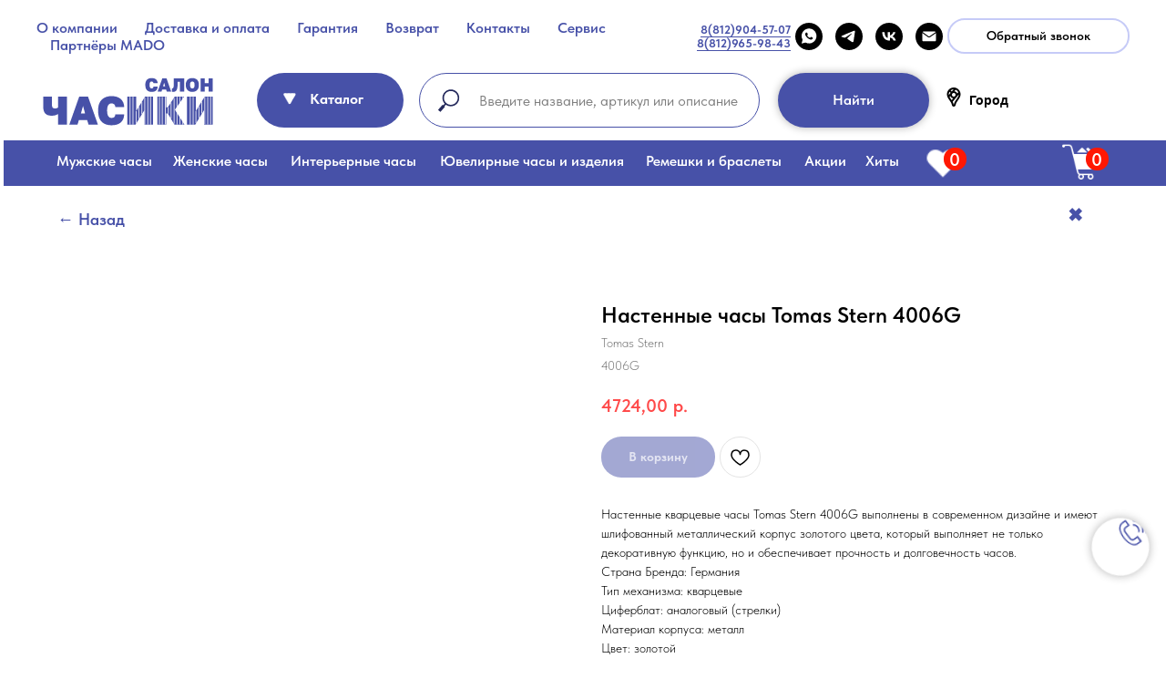

--- FILE ---
content_type: text/html; charset=UTF-8
request_url: https://chasikispb.ru/katalog/interior/tproduct/645615050-138227743321-nastennie-chasi-tomas-stern-4006g
body_size: 101093
content:
<!DOCTYPE html> <html lang="ru"> <head> <meta charset="utf-8" /> <meta http-equiv="Content-Type" content="text/html; charset=utf-8" /> <meta name="viewport" content="width=device-width, initial-scale=1.0" /> <meta name="google-site-verification" content="3_jVmcl31CnUEFqVFwxUvk-nqk5OA5J5EXPQomqJkGc" /> <meta name="yandex-verification" content="681b29d3363df0ce" /> <!--metatextblock-->
<title>Настенные часы Tomas Stern 4006G</title>
<meta name="description" content="Кварцевые настенные часы Tomas Stern 4006G ⭐Купите в Санкт-Петербурге ⏲️В магазине часов Фирма ЧАСИКИ ⚡С гарантией и доставкой по СПб и России ✔️В наличии Tomas Stern 4006G">
<meta name="keywords" content="Настенные часы Tomas Stern 4006G, Оригинальные кварцевые часы, Tomas Stern, 4006G, в шлифованном металлическом корпусе купить часы в СПб , магазин часов, гарантия, скидка, доставка по городу, доставка по России, в наличии,">
<meta property="og:title" content="Настенные часы Tomas Stern 4006G" />
<meta property="og:description" content="Кварцевые настенные часы Tomas Stern 4006G ⭐Купите в Санкт-Петербурге ⏲️В магазине часов Фирма ЧАСИКИ ⚡С гарантией и доставкой по СПб и России ✔️В наличии Tomas Stern 4006G" />
<meta property="og:type" content="website" />
<meta property="og:url" content="https://chasikispb.ru/katalog/interior/tproduct/645615050-138227743321-nastennie-chasi-tomas-stern-4006g" />
<meta property="og:image" content="https://static.tildacdn.com/stor3136-6534-4463-b265-323235616632/37224953.jpg" />
<link rel="canonical" href="https://chasikispb.ru/katalog/interior/tproduct/645615050-138227743321-nastennie-chasi-tomas-stern-4006g" />
<!--/metatextblock--> <meta name="format-detection" content="telephone=no" /> <meta http-equiv="x-dns-prefetch-control" content="on"> <link rel="dns-prefetch" href="https://ws.tildacdn.com"> <link rel="dns-prefetch" href="https://static.tildacdn.com"> <link rel="icon" type="image/png" sizes="32x32" href="https://static.tildacdn.com/tild3731-3939-4762-b939-303731326638/_3232.png" media="(prefers-color-scheme: light)"/> <link rel="icon" type="image/x-icon" sizes="32x32" href="https://static.tildacdn.com/tild6638-3761-4236-a366-373764386638/_3232_1.svg" media="(prefers-color-scheme: dark)"/> <link rel="icon" type="image/svg+xml" sizes="any" href="https://static.tildacdn.com/tild3465-3733-4231-a135-356138393133/_3232_1.svg"> <link rel="apple-touch-icon" type="image/png" href="https://static.tildacdn.com/tild3330-3631-4233-b432-663131323533/_180180.png"> <link rel="icon" type="image/png" sizes="192x192" href="https://static.tildacdn.com/tild3330-3631-4233-b432-663131323533/_180180.png"> <!-- Assets --> <script src="https://neo.tildacdn.com/js/tilda-fallback-1.0.min.js" async charset="utf-8"></script> <link rel="stylesheet" href="https://static.tildacdn.com/css/tilda-grid-3.0.min.css" type="text/css" media="all" onerror="this.loaderr='y';"/> <link rel="stylesheet" href="https://static.tildacdn.com/ws/project6695299/tilda-blocks-page42970487.min.css?t=1766573734" type="text/css" media="all" onerror="this.loaderr='y';" /><link rel="stylesheet" href="https://static.tildacdn.com/ws/project6695299/tilda-blocks-page34282834.min.css?t=1766573734" type="text/css" media="all" onerror="this.loaderr='y';" /><link rel="stylesheet" href="https://static.tildacdn.com/ws/project6695299/tilda-blocks-page39906769.min.css?t=1766573715" type="text/css" media="all" onerror="this.loaderr='y';" /> <link rel="stylesheet" href="https://static.tildacdn.com/css/tilda-animation-2.0.min.css" type="text/css" media="all" onerror="this.loaderr='y';" /> <link rel="stylesheet" href="https://static.tildacdn.com/css/tilda-popup-1.1.min.css" type="text/css" media="print" onload="this.media='all';" onerror="this.loaderr='y';" /> <noscript><link rel="stylesheet" href="https://static.tildacdn.com/css/tilda-popup-1.1.min.css" type="text/css" media="all" /></noscript> <link rel="stylesheet" href="https://static.tildacdn.com/css/tilda-slds-1.4.min.css" type="text/css" media="print" onload="this.media='all';" onerror="this.loaderr='y';" /> <noscript><link rel="stylesheet" href="https://static.tildacdn.com/css/tilda-slds-1.4.min.css" type="text/css" media="all" /></noscript> <link rel="stylesheet" href="https://static.tildacdn.com/css/tilda-catalog-1.1.min.css" type="text/css" media="print" onload="this.media='all';" onerror="this.loaderr='y';" /> <noscript><link rel="stylesheet" href="https://static.tildacdn.com/css/tilda-catalog-1.1.min.css" type="text/css" media="all" /></noscript> <link rel="stylesheet" href="https://static.tildacdn.com/css/tilda-forms-1.0.min.css" type="text/css" media="all" onerror="this.loaderr='y';" /> <link rel="stylesheet" href="https://static.tildacdn.com/css/tilda-catalog-filters-1.0.min.css" type="text/css" media="all" onerror="this.loaderr='y';" /> <link rel="stylesheet" href="https://static.tildacdn.com/css/tilda-menusub-1.0.min.css" type="text/css" media="print" onload="this.media='all';" onerror="this.loaderr='y';" /> <noscript><link rel="stylesheet" href="https://static.tildacdn.com/css/tilda-menusub-1.0.min.css" type="text/css" media="all" /></noscript> <link rel="stylesheet" href="https://static.tildacdn.com/css/tilda-cart-1.0.min.css" type="text/css" media="all" onerror="this.loaderr='y';" /> <link rel="stylesheet" href="https://static.tildacdn.com/css/tilda-wishlist-1.0.min.css" type="text/css" media="all" onerror="this.loaderr='y';" /> <link rel="stylesheet" href="https://static.tildacdn.com/css/tilda-menu-widgeticons-1.0.min.css" type="text/css" media="all" onerror="this.loaderr='y';" /> <link rel="stylesheet" href="https://static.tildacdn.com/css/tilda-zoom-2.0.min.css" type="text/css" media="print" onload="this.media='all';" onerror="this.loaderr='y';" /> <noscript><link rel="stylesheet" href="https://static.tildacdn.com/css/tilda-zoom-2.0.min.css" type="text/css" media="all" /></noscript> <link rel="stylesheet" type="text/css" href="/custom.css?t=1766573715"> <link rel="stylesheet" href="https://static.tildacdn.com/css/fonts-tildasans.css" type="text/css" media="all" onerror="this.loaderr='y';" /> <script nomodule src="https://static.tildacdn.com/js/tilda-polyfill-1.0.min.js" charset="utf-8"></script> <script type="text/javascript">function t_onReady(func) {if(document.readyState!='loading') {func();} else {document.addEventListener('DOMContentLoaded',func);}}
function t_onFuncLoad(funcName,okFunc,time) {if(typeof window[funcName]==='function') {okFunc();} else {setTimeout(function() {t_onFuncLoad(funcName,okFunc,time);},(time||100));}}function t_throttle(fn,threshhold,scope) {return function() {fn.apply(scope||this,arguments);};}function t396_initialScale(t){var e=document.getElementById("rec"+t);if(e){var i=e.querySelector(".t396__artboard");if(i){window.tn_scale_initial_window_width||(window.tn_scale_initial_window_width=document.documentElement.clientWidth);var a=window.tn_scale_initial_window_width,r=[],n,l=i.getAttribute("data-artboard-screens");if(l){l=l.split(",");for(var o=0;o<l.length;o++)r[o]=parseInt(l[o],10)}else r=[320,480,640,960,1200];for(var o=0;o<r.length;o++){var d=r[o];a>=d&&(n=d)}var _="edit"===window.allrecords.getAttribute("data-tilda-mode"),c="center"===t396_getFieldValue(i,"valign",n,r),s="grid"===t396_getFieldValue(i,"upscale",n,r),w=t396_getFieldValue(i,"height_vh",n,r),g=t396_getFieldValue(i,"height",n,r),u=!!window.opr&&!!window.opr.addons||!!window.opera||-1!==navigator.userAgent.indexOf(" OPR/");if(!_&&c&&!s&&!w&&g&&!u){var h=parseFloat((a/n).toFixed(3)),f=[i,i.querySelector(".t396__carrier"),i.querySelector(".t396__filter")],v=Math.floor(parseInt(g,10)*h)+"px",p;i.style.setProperty("--initial-scale-height",v);for(var o=0;o<f.length;o++)f[o].style.setProperty("height","var(--initial-scale-height)");t396_scaleInitial__getElementsToScale(i).forEach((function(t){t.style.zoom=h}))}}}}function t396_scaleInitial__getElementsToScale(t){return t?Array.prototype.slice.call(t.children).filter((function(t){return t&&(t.classList.contains("t396__elem")||t.classList.contains("t396__group"))})):[]}function t396_getFieldValue(t,e,i,a){var r,n=a[a.length-1];if(!(r=i===n?t.getAttribute("data-artboard-"+e):t.getAttribute("data-artboard-"+e+"-res-"+i)))for(var l=0;l<a.length;l++){var o=a[l];if(!(o<=i)&&(r=o===n?t.getAttribute("data-artboard-"+e):t.getAttribute("data-artboard-"+e+"-res-"+o)))break}return r}window.TN_SCALE_INITIAL_VER="1.0",window.tn_scale_initial_window_width=null;</script> <script src="https://static.tildacdn.com/js/jquery-1.10.2.min.js" charset="utf-8" onerror="this.loaderr='y';"></script> <script src="https://static.tildacdn.com/js/tilda-scripts-3.0.min.js" charset="utf-8" defer onerror="this.loaderr='y';"></script> <script src="https://static.tildacdn.com/ws/project6695299/tilda-blocks-page42970487.min.js?t=1766573734" onerror="this.loaderr='y';"></script><script src="https://static.tildacdn.com/ws/project6695299/tilda-blocks-page34282834.min.js?t=1766573734" onerror="this.loaderr='y';"></script><script src="https://static.tildacdn.com/ws/project6695299/tilda-blocks-page39906769.min.js?t=1766573715" charset="utf-8" onerror="this.loaderr='y';"></script> <script src="https://static.tildacdn.com/js/tilda-lazyload-1.0.min.js" charset="utf-8" async onerror="this.loaderr='y';"></script> <script src="https://static.tildacdn.com/js/tilda-animation-2.0.min.js" charset="utf-8" async onerror="this.loaderr='y';"></script> <script src="https://static.tildacdn.com/js/tilda-menu-1.0.min.js" charset="utf-8" async onerror="this.loaderr='y';"></script> <script src="https://static.tildacdn.com/js/tilda-zero-1.1.min.js" charset="utf-8" async onerror="this.loaderr='y';"></script> <script src="https://static.tildacdn.com/js/hammer.min.js" charset="utf-8" async onerror="this.loaderr='y';"></script> <script src="https://static.tildacdn.com/js/tilda-slds-1.4.min.js" charset="utf-8" async onerror="this.loaderr='y';"></script> <script src="https://static.tildacdn.com/js/tilda-products-1.0.min.js" charset="utf-8" async onerror="this.loaderr='y';"></script> <script src="https://static.tildacdn.com/js/tilda-catalog-1.1.min.js" charset="utf-8" async onerror="this.loaderr='y';"></script> <script src="https://static.tildacdn.com/js/tilda-forms-1.0.min.js" charset="utf-8" async onerror="this.loaderr='y';"></script> <script src="https://static.tildacdn.com/js/tilda-menusub-1.0.min.js" charset="utf-8" async onerror="this.loaderr='y';"></script> <script src="https://static.tildacdn.com/js/tilda-submenublocks-1.0.min.js" charset="utf-8" async onerror="this.loaderr='y';"></script> <script src="https://static.tildacdn.com/js/tilda-popup-1.0.min.js" charset="utf-8" async onerror="this.loaderr='y';"></script> <script src="https://static.tildacdn.com/js/tilda-cart-1.1.min.js" charset="utf-8" async onerror="this.loaderr='y';"></script> <script src="https://static.tildacdn.com/js/tilda-widget-positions-1.0.min.js" charset="utf-8" async onerror="this.loaderr='y';"></script> <script src="https://static.tildacdn.com/js/tilda-wishlist-1.0.min.js" charset="utf-8" async onerror="this.loaderr='y';"></script> <script src="https://static.tildacdn.com/js/tilda-menu-widgeticons-1.0.min.js" charset="utf-8" async onerror="this.loaderr='y';"></script> <script src="https://static.tildacdn.com/js/tilda-animation-sbs-1.0.min.js" charset="utf-8" async onerror="this.loaderr='y';"></script> <script src="https://static.tildacdn.com/js/tilda-zoom-2.0.min.js" charset="utf-8" async onerror="this.loaderr='y';"></script> <script src="https://static.tildacdn.com/js/tilda-zero-scale-1.0.min.js" charset="utf-8" async onerror="this.loaderr='y';"></script> <script src="https://static.tildacdn.com/js/tilda-skiplink-1.0.min.js" charset="utf-8" async onerror="this.loaderr='y';"></script> <script src="https://static.tildacdn.com/js/tilda-events-1.0.min.js" charset="utf-8" async onerror="this.loaderr='y';"></script> <!-- nominify begin --><!-- Google tag (gtag.js) --> <script async src="https://www.googletagmanager.com/gtag/js?id=G-EG6WMNJG7M"></script> <script>
  window.dataLayer = window.dataLayer || [];
  function gtag(){dataLayer.push(arguments);}
  gtag('js', new Date());

  gtag('config', 'G-EG6WMNJG7M');
</script><!-- nominify end --><script type="text/javascript">window.dataLayer=window.dataLayer||[];</script> <!-- Global Site Tag (gtag.js) - Google Analytics --> <script type="text/javascript" data-tilda-cookie-type="analytics">window.mainTracker='gtag';window.gtagTrackerID='G-Q9394N3LR5';function gtag(){dataLayer.push(arguments);}
setTimeout(function(){(function(w,d,s,i){var f=d.getElementsByTagName(s)[0],j=d.createElement(s);j.async=true;j.src='https://www.googletagmanager.com/gtag/js?id='+i;f.parentNode.insertBefore(j,f);gtag('js',new Date());gtag('config',i,{'anonymize_ip':true});})(window,document,'script',window.gtagTrackerID);},2000);</script> <script type="text/javascript">(function() {if((/bot|google|yandex|baidu|bing|msn|duckduckbot|teoma|slurp|crawler|spider|robot|crawling|facebook/i.test(navigator.userAgent))===false&&typeof(sessionStorage)!='undefined'&&sessionStorage.getItem('visited')!=='y'&&document.visibilityState){var style=document.createElement('style');style.type='text/css';style.innerHTML='@media screen and (min-width: 980px) {.t-records {opacity: 0;}.t-records_animated {-webkit-transition: opacity ease-in-out .2s;-moz-transition: opacity ease-in-out .2s;-o-transition: opacity ease-in-out .2s;transition: opacity ease-in-out .2s;}.t-records.t-records_visible {opacity: 1;}}';document.getElementsByTagName('head')[0].appendChild(style);function t_setvisRecs(){var alr=document.querySelectorAll('.t-records');Array.prototype.forEach.call(alr,function(el) {el.classList.add("t-records_animated");});setTimeout(function() {Array.prototype.forEach.call(alr,function(el) {el.classList.add("t-records_visible");});sessionStorage.setItem("visited","y");},400);}
document.addEventListener('DOMContentLoaded',t_setvisRecs);}})();</script></head> <body class="t-body" style="margin:0;"> <!--allrecords--> <div id="allrecords" class="t-records" data-product-page="y" data-hook="blocks-collection-content-node" data-tilda-project-id="6695299" data-tilda-page-id="39906769" data-tilda-page-alias="katalog/interior" data-tilda-formskey="1930fbf183ff81bca51cdec666695299" data-tilda-stat-scroll="yes" data-tilda-lazy="yes" data-tilda-project-lang="RU" data-tilda-root-zone="com" data-tilda-page-headcode="yes" data-tilda-ts="y" data-tilda-project-country="RU">
<div id="rec833536197" class="r t-rec r_hidden r_anim" style="" data-animationappear="off" data-record-type="1122"> <div class="t1122"> <div
class="t-popup" data-tooltip-hook="#popup:out-of-stock"
role="dialog"
aria-modal="true"
tabindex="-1"
aria-label="Подпишитесь на товар"> <div class="t-popup__close t-popup__block-close"> <button
type="button"
class="t-popup__close-wrapper t-popup__block-close-button"
aria-label="Закрыть диалоговое окно"> <svg role="presentation" class="t-popup__close-icon" width="23px" height="23px" viewBox="0 0 23 23" version="1.1" xmlns="http://www.w3.org/2000/svg" xmlns:xlink="http://www.w3.org/1999/xlink"> <g stroke="none" stroke-width="1" fill="#fff" fill-rule="evenodd"> <rect transform="translate(11.313708, 11.313708) rotate(-45.000000) translate(-11.313708, -11.313708) " x="10.3137085" y="-3.6862915" width="2" height="30"></rect> <rect transform="translate(11.313708, 11.313708) rotate(-315.000000) translate(-11.313708, -11.313708) " x="10.3137085" y="-3.6862915" width="2" height="30"></rect> </g> </svg> </button> </div> <style>@media screen and (max-width:560px){#rec833536197 .t-popup__close-icon g{fill:#ffffff !important;}}</style> <div class="t-popup__container t-width t-width_6"> <header class="t1122__header"> <div class="t1122__product"> <div class="t1122__product-img js-product-img"></div> <div> <h3 class="t1122__product-title t-descr t-descr_sm js-product-title"></h3> <div class="t-descr js-product-options"> <p class="t1122__product-option"></p> </div> </div> </div> </header> <div class="t1122__divider"></div> <div class="t1122__body"> <div class="t1122__text-wrapper t-align_center"> <div class="t1122__title t-title t-title_xxs" id="popuptitle_833536197">Подпишитесь на товар</div> <div class="t1122__descr t-descr t-descr_xs">Получите уведомление, когда товар поступит в продажу</div> </div> <form
id="form833536197" name='form833536197' role="form" action='' method='POST' data-formactiontype="2" data-inputbox=".t-input-group" data-success-url="https://chasikispb.ru/"
class="t-form js-form-proccess t-form_inputs-total_1 t-form_bbonly" data-success-callback="t1122_onSuccess"> <input type="hidden" name="formservices[]" value="16b6bc703e80e89e6a341e9a2b1d6c4b" class="js-formaction-services"> <input type="hidden" name="formservices[]" value="e60ac5afbab8016b500e419bb51b7eba" class="js-formaction-services"> <input type="hidden" name="formservices[]" value="951c4bd63c4c4fa5b2fd69145ae26a2e" class="js-formaction-services"> <input type="hidden" name="tildaspec-formname" tabindex="-1" value="Сообщить о поступлении"> <!-- @classes t-title t-text t-btn --> <div class="js-successbox t-form__successbox t-text t-text_md"
aria-live="polite"
style="display:none;" data-success-message="Спасибо! Данные успешно отправлены."></div> <div
class="t-form__inputsbox
"> <div
class=" t-input-group t-input-group_em " data-input-lid="3347556412530" data-field-type="em" data-field-name="Email"> <div class="t-input-block "> <input
type="email"
autocomplete="email"
name="Email"
id="input_3347556412530"
class="t-input js-tilda-rule t-input_bbonly"
value=""
placeholder="Email" data-tilda-req="1" aria-required="true" data-tilda-rule="email"
aria-describedby="error_3347556412530"
style="color:#000000;border:1px solid #c9c9c9;border-radius:5px;"> </div> <div class="t-input-error" aria-live="polite" id="error_3347556412530"></div> </div> <div class="t-form__errorbox-middle"> <!--noindex--> <div
class="js-errorbox-all t-form__errorbox-wrapper"
style="display:none;" data-nosnippet
tabindex="-1"
aria-label="Ошибки при заполнении формы"> <ul
role="list"
class="t-form__errorbox-text t-text t-text_md"> <li class="t-form__errorbox-item js-rule-error js-rule-error-all"></li> <li class="t-form__errorbox-item js-rule-error js-rule-error-req">Обязательное поле</li> <li class="t-form__errorbox-item js-rule-error js-rule-error-email">Пожалуйста, введите действительный адрес электронной почты</li> <li class="t-form__errorbox-item js-rule-error js-rule-error-name">Пожалуйста, введите верное имя</li> <li class="t-form__errorbox-item js-rule-error js-rule-error-phone">Пожалуйста, введите действительный номер телефона</li> <li class="t-form__errorbox-item js-rule-error js-rule-error-minlength">Значение слишком мало</li> <li class="t-form__errorbox-item js-rule-error js-rule-error-string"></li> </ul> </div> <!--/noindex--> </div> <div class="t-form__submit"> <button
class="t-submit t-btnflex t-btnflex_type_submit t-btnflex_md"
type="submit"><span class="t-btnflex__text">Сообщить о поступлении</span> <style>#rec833536197 .t-btnflex.t-btnflex_type_submit {color:#ffffff;background-color:#4751a8;--border-width:0px;border-style:none !important;border-radius:30px;box-shadow:none !important;transition-duration:0.2s;transition-property:background-color,color,border-color,box-shadow,opacity,transform,gap;transition-timing-function:ease-in-out;}@media (hover:hover) {#rec833536197 .t-btnflex.t-btnflex_type_submit:not(.t-animate_no-hover):hover {color:#000000 !important;background-color:#c6cbf7 !important;}#rec833536197 .t-btnflex.t-btnflex_type_submit:not(.t-animate_no-hover):focus-visible {color:#000000 !important;background-color:#c6cbf7 !important;}}</style></button> </div> </div> <div class="t-form__errorbox-bottom"> <!--noindex--> <div
class="js-errorbox-all t-form__errorbox-wrapper"
style="display:none;" data-nosnippet
tabindex="-1"
aria-label="Ошибки при заполнении формы"> <ul
role="list"
class="t-form__errorbox-text t-text t-text_md"> <li class="t-form__errorbox-item js-rule-error js-rule-error-all"></li> <li class="t-form__errorbox-item js-rule-error js-rule-error-req">Обязательное поле</li> <li class="t-form__errorbox-item js-rule-error js-rule-error-email">Пожалуйста, введите действительный адрес электронной почты</li> <li class="t-form__errorbox-item js-rule-error js-rule-error-name">Пожалуйста, введите верное имя</li> <li class="t-form__errorbox-item js-rule-error js-rule-error-phone">Пожалуйста, введите действительный номер телефона</li> <li class="t-form__errorbox-item js-rule-error js-rule-error-minlength">Значение слишком мало</li> <li class="t-form__errorbox-item js-rule-error js-rule-error-string"></li> </ul> </div> <!--/noindex--> </div> </form> <style>#rec833536197 input::-webkit-input-placeholder {color:#000000;opacity:0.5;}#rec833536197 input::-moz-placeholder{color:#000000;opacity:0.5;}#rec833536197 input:-moz-placeholder {color:#000000;opacity:0.5;}#rec833536197 input:-ms-input-placeholder{color:#000000;opacity:0.5;}#rec833536197 textarea::-webkit-input-placeholder {color:#000000;opacity:0.5;}#rec833536197 textarea::-moz-placeholder{color:#000000;opacity:0.5;}#rec833536197 textarea:-moz-placeholder {color:#000000;opacity:0.5;}#rec833536197 textarea:-ms-input-placeholder{color:#000000;opacity:0.5;}</style> </div> </div> </div> </div> <script>t_onReady(function() {t_onFuncLoad('t1122_init',function() {t1122_init('833536197','Сообщить о поступлении');});});</script> </div>

<div id="rec688079938" class="r t-rec" style="" data-animationappear="off" data-record-type="1002"> <script>t_onReady(function() {setTimeout(function() {t_onFuncLoad('twishlist__init',function() {twishlist__init('688079938');});},500);var rec=document.querySelector('#rec688079938');if(!rec) return;var userAgent=navigator.userAgent.toLowerCase();var isAndroid=userAgent.indexOf('android')!==-1;var body=document.body;if(!body) return;var isScrollablefFix=body.classList.contains('t-body_scrollable-fix-for-android');if(isAndroid&&!isScrollablefFix) {body.classList.add('t-body_scrollable-fix-for-android');document.head.insertAdjacentHTML('beforeend','<style>@media screen and (max-width: 560px) {\n.t-body_scrollable-fix-for-android {\noverflow: visible !important;\n}\n}\n</style>');console.log('Android css fix was inited');};if(userAgent.indexOf('instagram')!==-1&&userAgent.indexOf('iphone')!==-1) {body.style.position='relative';}
var wishlistWindow=rec.querySelector('.t1002__wishlistwin');var currentMode=document.querySelector('.t-records').getAttribute('data-tilda-mode');if(wishlistWindow&&currentMode!=='edit'&&currentMode!=='preview') {wishlistWindow.addEventListener('scroll',t_throttle(function() {if(window.lazy==='y'||document.querySelector('#allrecords').getAttribute('data-tilda-lazy')==='yes') {t_onFuncLoad('t_lazyload_update',function() {t_lazyload_update();});}},500));}});</script> <div class="t1002" data-wishlist-hook="#showfavorites" data-wishlistbtn-pos="picture" data-project-currency="р." data-project-currency-side="r" data-project-currency-sep="," data-project-currency-code="RUB" data-wishlist-maxstoredays="30"> <div class="t1002__wishlisticon" style=""> <div class="t1002__wishlisticon-wrapper"> <div class="t1002__wishlisticon-imgwrap"> <svg role="img" width="41" height="35" viewBox="0 0 41 35" fill="none" xmlns="http://www.w3.org/2000/svg" class="t1002__wishlisticon-img"> <path d="M39.9516 11.9535C39.9516 22.5416 20.4993 33.8088 20.4993 33.8088C20.4993 33.8088 1.04688 22.5416 1.04688 11.9535C1.04688 -2.42254 20.4993 -2.2284 20.4993 10.4239C20.4993 -2.2284 39.9516 -2.03914 39.9516 11.9535Z" stroke-width="1.5" stroke-linejoin="round"/> </svg> </div> <div class="t1002__wishlisticon-counter js-wishlisticon-counter"></div> </div> </div> <div class="t1002__wishlistwin" style="display:none"> <div class="t1002__wishlistwin-content"> <div class="t1002__close t1002__wishlistwin-close"> <button type="button" class="t1002__close-button t1002__wishlistwin-close-wrapper" aria-label="Закрыть вишлист"> <svg role="presentation" class="t1002__wishlistwin-close-icon" width="23px" height="23px" viewBox="0 0 23 23" version="1.1" xmlns="http://www.w3.org/2000/svg" xmlns:xlink="http://www.w3.org/1999/xlink"> <g stroke="none" stroke-width="1" fill="#000" fill-rule="evenodd"> <rect transform="translate(11.313708, 11.313708) rotate(-45.000000) translate(-11.313708, -11.313708) " x="10.3137085" y="-3.6862915" width="2" height="30"></rect> <rect transform="translate(11.313708, 11.313708) rotate(-315.000000) translate(-11.313708, -11.313708) " x="10.3137085" y="-3.6862915" width="2" height="30"></rect> </g> </svg> </button> </div> <div class="t1002__wishlistwin-top"> <div class="t1002__wishlistwin-heading t-name t-name_xl">Избранное</div> </div> <div class="t1002__wishlistwin-products"></div> </div> </div> </div> <style>.t1002__addBtn:not(.t-popup .t1002__addBtn):not(.t-store__product-snippet .t1002__addBtn){}.t1002__addBtn{border-radius:30px;}.t1002__addBtn svg path{}</style> </div>

<!-- PRODUCT START -->

                
                        
                    
        
        
<!-- product header -->
<!--header-->
<div id="t-header" class="t-records" data-hook="blocks-collection-content-node" data-tilda-project-id="6695299" data-tilda-page-id="42970487" data-tilda-page-alias="prheader" data-tilda-formskey="1930fbf183ff81bca51cdec666695299" data-tilda-stat-scroll="yes" data-tilda-lazy="yes" data-tilda-project-lang="RU" data-tilda-root-zone="one"   data-tilda-ts="y"    data-tilda-project-country="RU">

    <div id="rec694847696" class="r t-rec" style=" " data-animationappear="off" data-record-type="360"      >
<!-- T360 -->

        
    <style>
    @media screen and (min-width: 980px) {
        .t-records {
            opacity: 0;
        }
        .t-records_animated {
            -webkit-transition: opacity ease-in-out 1s;
            -moz-transition: opacity ease-in-out 1s;
            -o-transition: opacity ease-in-out 1s;
            transition: opacity ease-in-out 1s;
        }
        .t-records.t-records_visible,
        .t-records .t-records {
            opacity: 1;
        }
    }
    </style>
    
    
    
    <script>
        t_onReady(function () {
            var allRecords = document.querySelector('.t-records');
            window.addEventListener('pageshow', function (event) {
                if (event.persisted) {
                    allRecords.classList.add('t-records_visible');
                }
            });
        
            var rec = document.querySelector('#rec694847696');
            if (!rec) return;
            rec.setAttribute('data-animationappear', 'off');
            rec.style.opacity = '1';
            allRecords.classList.add('t-records_animated');
            setTimeout(function () {
                allRecords.classList.add('t-records_visible');
            }, 200);
        });
    </script>

        <script>
        t_onReady(function () {
            var selects = 'button:not(.t-submit):not(.t835__btn_next):not(.t835__btn_prev):not(.t835__btn_result):not(.t862__btn_next):not(.t862__btn_prev):not(.t862__btn_result):not(.t854__news-btn):not(.t862__btn_next),' +
                'a:not([href*="#"]):not(.carousel-control):not(.t-carousel__control):not(.t807__btn_reply):not([href^="#price"]):not([href^="javascript"]):not([href^="mailto"]):not([href^="tel"]):not([href^="link_sub"]):not(.js-feed-btn-show-more):not(.t367__opener):not([href^="https://www.dropbox.com/"])';
            var elements = document.querySelectorAll(selects);
            Array.prototype.forEach.call(elements, function (element) {
                if (element.getAttribute('data-menu-submenu-hook')) return;
                element.addEventListener('click', function (event) {
                    var goTo = this.getAttribute('href');
                    if (goTo !== null && !goTo.startsWith('#')) {
                        var ctrl = event.ctrlKey;
                        var cmd = event.metaKey && navigator.platform.indexOf('Mac') !== -1;
                        if (!ctrl && !cmd) {
                            var target = this.getAttribute('target');
                            if (target !== '_blank') {
                                event.preventDefault();
                                var allRecords = document.querySelector('.t-records');
                                if (allRecords) {
                                    allRecords.classList.remove('t-records_visible');
                                }
                                setTimeout(function () {
                                    window.location = goTo;
                                }, 500);
                            }
                        }
                    }
                });
            });
        });
    </script>
    
        

</div>


    <div id="rec694847697" class="r t-rec t-screenmin-980px" style=" " data-animationappear="off" data-record-type="257"  data-screen-min="980px"    >
	
<!-- T228 -->


<div id="nav694847697marker"></div>
			
<div id="nav694847697"  class="t228 t228__positionstatic  " style="background-color: rgba(255,255,255,0.50);  " data-bgcolor-hex="#ffffff" data-bgcolor-rgba="rgba(255,255,255,0.50)" data-navmarker="nav694847697marker" data-appearoffset="" data-bgopacity-two="" data-menushadow="" data-menushadow-css="" data-bgopacity="0.50"   data-menu-items-align="left" data-menu="yes">
	<div class="t228__maincontainer " style="">
		<div class="t228__padding40px"></div>
		<div class="t228__leftside">
					</div>
		<div class="t228__centerside t228__menualign_left">
							<nav class="t228__centercontainer">
					<ul role="list" class="t228__list t-menu__list">
																																			<li class="t228__list_item" 
									style="padding:0 15px 0 0;">
									<a class="t-menu__link-item" 
										href="/o-nas"
									   											 
																				 
																				data-menu-submenu-hook="" 
										data-menu-item-number="1"
									>
										О компании
									</a>
																	</li>
																							<li class="t228__list_item" 
									style="padding:0 15px;">
									<a class="t-menu__link-item" 
										href="/dostavka-i-oplata"
									   											 
																				 
																				data-menu-submenu-hook="" 
										data-menu-item-number="2"
									>
										Доставка и оплата
									</a>
																	</li>
																							<li class="t228__list_item" 
									style="padding:0 15px;">
									<a class="t-menu__link-item" 
										href="/garantia"
									   											 
																				 
																				data-menu-submenu-hook="" 
										data-menu-item-number="3"
									>
										Гарантия
									</a>
																	</li>
																							<li class="t228__list_item" 
									style="padding:0 15px;">
									<a class="t-menu__link-item" 
										href="/vozvrat"
									   											 
																				 
																				data-menu-submenu-hook="" 
										data-menu-item-number="4"
									>
										Возврат
									</a>
																	</li>
																							<li class="t228__list_item" 
									style="padding:0 15px;">
									<a class="t-menu__link-item" 
										href="/kontakti"
									   											 
																				 
																				data-menu-submenu-hook="" 
										data-menu-item-number="5"
									>
										Контакты
									</a>
																	</li>
																							<li class="t228__list_item" 
									style="padding:0 15px;">
									<a class="t-menu__link-item" 
										href="https://servischas-spb.ru/"
									   											 target="_blank" 
																				 
																				data-menu-submenu-hook="" 
										data-menu-item-number="6"
									>
										Сервис 
									</a>
																	</li>
																							<li class="t228__list_item" 
									style="padding:0 0 0 15px;">
									<a class="t-menu__link-item" 
										href="https://shop.mado-clock.ru/"
									   											 target="_blank" 
																				 
																				data-menu-submenu-hook="" 
										data-menu-item-number="7"
									>
										Партнёры MADO
									</a>
																	</li>
																																				</ul>
				</nav>
					</div>

		<div class="t228__rightside">
							<div class="t228__rightcontainer">
											<div class="t228__right_descr" field="descr"><a href="tel:+78129045707" style="color: rgb(71, 81, 168); border-bottom: 1px solid rgb(71, 81, 168); box-shadow: none; text-decoration: none;"><strong>8(812)904-57-07</strong></a><br /><a href="tel:+78129659843" style="color: rgb(71, 81, 168); border-bottom: 1px solid rgb(71, 81, 168); box-shadow: none; text-decoration: none;"><strong>8(812)965-98-43</strong></a></div>
																																							


	
  

<div class="t-sociallinks">
  <ul role="list" class="t-sociallinks__wrapper" aria-label="Соц. сети">

    <!-- new soclinks --><li class="t-sociallinks__item t-sociallinks__item_whatsapp"><a  href="https://wa.me/79219045707" target="_blank" rel="nofollow" aria-label="WHATSAPP" title="WHATSAPP" style="width: 30px; height: 30px;"><svg class="t-sociallinks__svg" role="presentation" width=30px height=30px viewBox="0 0 100 100" fill="none"
    xmlns="http://www.w3.org/2000/svg">
                        <path fill-rule="evenodd" clip-rule="evenodd"
                d="M50 100C77.6142 100 100 77.6142 100 50C100 22.3858 77.6142 0 50 0C22.3858 0 0 22.3858 0 50C0 77.6142 22.3858 100 50 100ZM69.7626 28.9928C64.6172 23.841 57.7739 21.0027 50.4832 21C35.4616 21 23.2346 33.2252 23.2292 48.2522C23.2274 53.0557 24.4823 57.7446 26.8668 61.8769L23 76L37.4477 72.2105C41.4282 74.3822 45.9107 75.5262 50.4714 75.528H50.4823C65.5029 75.528 77.7299 63.301 77.7363 48.2749C77.7408 40.9915 74.9089 34.1446 69.7626 28.9928ZM62.9086 53.9588C62.2274 53.6178 58.8799 51.9708 58.2551 51.7435C57.6313 51.5161 57.1766 51.4024 56.7228 52.0845C56.269 52.7666 54.964 54.2998 54.5666 54.7545C54.1692 55.2092 53.7718 55.2656 53.0915 54.9246C52.9802 54.8688 52.8283 54.803 52.6409 54.7217C51.6819 54.3057 49.7905 53.4855 47.6151 51.5443C45.5907 49.7382 44.2239 47.5084 43.8265 46.8272C43.4291 46.1452 43.7837 45.7769 44.1248 45.4376C44.3292 45.2338 44.564 44.9478 44.7987 44.662C44.9157 44.5194 45.0328 44.3768 45.146 44.2445C45.4345 43.9075 45.56 43.6516 45.7302 43.3049C45.7607 43.2427 45.7926 43.1776 45.8272 43.1087C46.0545 42.654 45.9409 42.2565 45.7708 41.9155C45.6572 41.6877 45.0118 40.1167 44.4265 38.6923C44.1355 37.984 43.8594 37.3119 43.671 36.8592C43.1828 35.687 42.6883 35.69 42.2913 35.6924C42.2386 35.6928 42.1876 35.6931 42.1386 35.6906C41.7421 35.6706 41.2874 35.667 40.8336 35.667C40.3798 35.667 39.6423 35.837 39.0175 36.5191C38.9773 36.5631 38.9323 36.6111 38.8834 36.6633C38.1738 37.4209 36.634 39.0648 36.634 42.2002C36.634 45.544 39.062 48.7748 39.4124 49.2411L39.415 49.2444C39.4371 49.274 39.4767 49.3309 39.5333 49.4121C40.3462 50.5782 44.6615 56.7691 51.0481 59.5271C52.6732 60.2291 53.9409 60.6475 54.9303 60.9612C56.5618 61.4796 58.046 61.4068 59.22 61.2313C60.5286 61.0358 63.2487 59.5844 63.8161 57.9938C64.3836 56.4033 64.3836 55.0392 64.2136 54.7554C64.0764 54.5258 63.7545 54.3701 63.2776 54.1395C63.1633 54.0843 63.0401 54.0247 62.9086 53.9588Z"
                fill="#000000" />
            </svg></a></li>&nbsp;<li class="t-sociallinks__item t-sociallinks__item_telegram"><a  href="https://t.me/+1ZJ-ZbJZjeRmMzEy" target="_blank" rel="nofollow" aria-label="telegram" style="width: 30px; height: 30px;"><svg class="t-sociallinks__svg" role="presentation" width=30px height=30px viewBox="0 0 100 100" fill="none"
  xmlns="http://www.w3.org/2000/svg">
            <path fill-rule="evenodd" clip-rule="evenodd"
        d="M50 100c27.614 0 50-22.386 50-50S77.614 0 50 0 0 22.386 0 50s22.386 50 50 50Zm21.977-68.056c.386-4.38-4.24-2.576-4.24-2.576-3.415 1.414-6.937 2.85-10.497 4.302-11.04 4.503-22.444 9.155-32.159 13.734-5.268 1.932-2.184 3.864-2.184 3.864l8.351 2.577c3.855 1.16 5.91-.129 5.91-.129l17.988-12.238c6.424-4.38 4.882-.773 3.34.773l-13.49 12.882c-2.056 1.804-1.028 3.35-.129 4.123 2.55 2.249 8.82 6.364 11.557 8.16.712.467 1.185.778 1.292.858.642.515 4.111 2.834 6.424 2.319 2.313-.516 2.57-3.479 2.57-3.479l3.083-20.226c.462-3.511.993-6.886 1.417-9.582.4-2.546.705-4.485.767-5.362Z"
        fill="#000000" />
      </svg></a></li>&nbsp;<li class="t-sociallinks__item t-sociallinks__item_vk"><a  href="https://vk.com/spbchasiki" target="_blank" rel="nofollow" aria-label="VK" title="VK" style="width: 30px; height: 30px;"><svg class="t-sociallinks__svg" role="presentation" width=30px height=30px viewBox="0 0 100 100" fill="none"
  xmlns="http://www.w3.org/2000/svg">
            <path fill-rule="evenodd" clip-rule="evenodd"
        d="M50 100c27.614 0 50-22.386 50-50S77.614 0 50 0 0 22.386 0 50s22.386 50 50 50ZM25 34c.406 19.488 10.15 31.2 27.233 31.2h.968V54.05c6.278.625 11.024 5.216 12.93 11.15H75c-2.436-8.87-8.838-13.773-12.836-15.647C66.162 47.242 71.783 41.62 73.126 34h-8.058c-1.749 6.184-6.932 11.805-11.867 12.336V34h-8.057v21.611C40.147 54.362 33.838 48.304 33.556 34H25Z"
        fill="#000000" />
      </svg></a></li>&nbsp;<li class="t-sociallinks__item t-sociallinks__item_email"><a  href="mailto:radwolod@mail.ru" target="_blank" rel="nofollow" aria-label="Email" title="Email" style="width: 30px; height: 30px;"><svg class="t-sociallinks__svg" role="presentation" width=30px height=30px viewBox="0 0 100 100" fill="none" xmlns="http://www.w3.org/2000/svg">
  <path fill-rule="evenodd" clip-rule="evenodd" d="M50 100C77.6142 100 100 77.6142 100 50C100 22.3858 77.6142 0 50 0C22.3858 0 0 22.3858 0 50C0 77.6142 22.3858 100 50 100ZM51.8276 49.2076L74.191 33.6901C73.4347 32.6649 72.2183 32 70.8466 32H29.1534C27.8336 32 26.6576 32.6156 25.8968 33.5752L47.5881 49.172C48.8512 50.0802 50.5494 50.0945 51.8276 49.2076ZM75 63.6709V37.6286L53.4668 52.57C51.1883 54.151 48.1611 54.1256 45.9095 52.5066L25 37.4719V63.6709C25 65.9648 26.8595 67.8243 29.1534 67.8243H70.8466C73.1405 67.8243 75 65.9648 75 63.6709Z" fill="#000000"/>
</svg></a></li><!-- /new soclinks -->

      </ul>
</div>
											            
											<div class="t228__right_buttons">
							<div class="t228__right_buttons_wrap">
																	<div class="t228__right_buttons_but">
										
						
	
	
						
						
				
				
						
																							
			<a
			class="t-btn t-btnflex t-btnflex_type_button t-btnflex_sm"
										href="#popup:cornerform"
																												><span class="t-btnflex__text">Обратный звонок</span>
<style>#rec694847697 .t-btnflex.t-btnflex_type_button {color:#000000;border-style:solid !important;border-color:#c6cbf7 !important;--border-width:2px;border-radius:20px;box-shadow:none !important;transition-duration:0.2s;transition-property: background-color, color, border-color, box-shadow, opacity, transform, gap;transition-timing-function: ease-in-out;}</style></a>
										</div>
																							</div>
						</div>
														</div>
					</div>
		<div class="t228__padding40px">
					</div>
	</div>
</div>



<style>
	@media screen and (max-width: 980px) {
					#rec694847697 .t228__leftcontainer {
				padding: 20px;
			}
			#rec694847697 .t228__imglogo {
				padding: 20px 0;
			}
		
		#rec694847697 .t228 {
					position: static;
				}
	}
</style>

<script>
		
	window.addEventListener('resize', t_throttle(function () {
				t_onFuncLoad('t_menu__setBGcolor', function () {
			t_menu__setBGcolor('694847697', '.t228');
		});
	}));

	t_onReady(function () {
				t_onFuncLoad('t_menu__highlightActiveLinks', function () {
			t_menu__highlightActiveLinks('.t228__list_item a');
		});
					
		t_onFuncLoad('t228__init', function () {
			t228__init('694847697');
		});
	
		t_onFuncLoad('t_menu__setBGcolor', function () {
			t_menu__setBGcolor('694847697', '.t228');
		});
		
		t_onFuncLoad('t_menu__interactFromKeyboard', function () {
	        t_menu__interactFromKeyboard('694847697');
		});
	
			
			
			
			});
</script>




		
		
<style>
#rec694847697 .t-menu__link-item{
		-webkit-transition: color 0.3s ease-in-out, opacity 0.3s ease-in-out;
	transition: color 0.3s ease-in-out, opacity 0.3s ease-in-out;	
			position: relative;
	}


#rec694847697 .t-menu__link-item:not(.t-active):not(.tooltipstered)::after {
	content: '';
	position: absolute;
	left: 0;
		bottom: 20%;
	opacity: 0;
	width: 100%;
	height: 100%;
	border-bottom: 0px solid #ff4a4a;
	-webkit-box-shadow: inset 0px -1px 0px 0px #ff4a4a;
	-moz-box-shadow: inset 0px -1px 0px 0px #ff4a4a;
	box-shadow: inset 0px -1px 0px 0px #ff4a4a;
		-webkit-transition: all 0.3s ease;
	transition: all 0.3s ease;
	pointer-events: none;
}

#rec694847697 .t-menu__link-item.t-active:not(.t978__menu-link){
	color:#ff4a4a !important;		}

#rec694847697 .t-menu__link-item.t-active::after {
content: '';
position: absolute;
left: 0;
-webkit-transition: all 0.3s ease;
transition: all 0.3s ease;
opacity: 1;
width: 100%;
height: 100%;
bottom: -0px;
border-bottom: 0px solid #ff4a4a;
-webkit-box-shadow: inset 0px -1px 0px 0px #ff4a4a;
-moz-box-shadow: inset 0px -1px 0px 0px #ff4a4a;
box-shadow: inset 0px -1px 0px 0px #ff4a4a;
}

#rec694847697 .t-menu__link-item:not(.t-active):not(.tooltipstered):hover {
	color: #ff4a4a !important;	}
#rec694847697 .t-menu__link-item:not(.t-active):not(.tooltipstered):focus-visible{
	color: #ff4a4a !important;	}

#rec694847697 .t-menu__link-item:not(.t-active):not(.tooltipstered):hover::after {
		opacity: 1;
	bottom: -0px;	}

#rec694847697 .t-menu__link-item:not(.t-active):not(.tooltipstered):focus-visible::after{
		opacity: 1;
	bottom: -0px;	}

@supports (overflow:-webkit-marquee) and (justify-content:inherit)
{
	#rec694847697 .t-menu__link-item,
	#rec694847697 .t-menu__link-item.t-active {
	opacity: 1 !important;
	}
}
</style>
																							

	















	
				
				
					
						
		
										
		
							
					
									
		 

		
				
	








	
				
				
					
						
		
										
		
									
																
		 

		
							
						
		
										
		
									
																
		 

		
							
						
		
										
		
									
																
		 

		
							
						
		
										
		
									
									
		 

		
				
			<style> #rec694847697 .t228__leftcontainer a {   color: #ffffff; } #rec694847697 a.t-menu__link-item {   color: #4751a8; font-weight: 600; } #rec694847697 .t228__right_langs_lang a {   color: #4751a8; font-weight: 600; }</style>
	








	
				
				
					
						
		
										
		
							
					
																
		 

		
				
			<style> #rec694847697 .t228__logo {   color: #ffffff; }</style>
		                                                        
    

</div>


    <div id="rec731818330" class="r t-rec" style=" " data-animationappear="off" data-record-type="966"      >
<!-- T966 -->

 


<div class="t966"  data-tooltip-hook="#submenu:about" data-tooltip-margin="" data-add-arrow=""  >
	
	<div class="t966__tooltip-menu" data-style-from-rec="731818330">
	    		<div class="t966__tooltip-menu-corner" ></div>
				<div class="t966__content">
							<div class="t966__header">
					<div class="t966__title t966__typo__title_731818330 t-name" style="color:#4751a8;font-size:18px;" field="btitle"><a href="https://chasikispb.ru/katalog/naruchnie" style="color: rgb(71, 81, 168);">Наручные</a> <a href="https://chasikispb.ru/katalog/interior" style="color: rgb(71, 81, 168);">Интерьерные</a> <a href="https://chasikispb.ru/katalog/jewelry" style="color: rgb(71, 81, 168);">Ювелирные</a> <a href="https://chasikispb.ru/katalog/remeshki" style="color: rgb(71, 81, 168);">Ремешки</a> <a href="https://chasikispb.ru/katalog/akcia" style="color: rgb(71, 81, 168);">Распродажа</a> <a href="https://chasikispb.ru/katalog/hit" style="color: rgb(71, 81, 168);">Хиты</a> <a href="https://chasikispb.ru/remont-chasov" style="color: rgb(71, 81, 168);">Ремонт</a></div>
										<div class="t966__sep"></div>
				</div>
						<div class="t966__menu-list" role="menu" aria-label="">
																		<div class="t966__menu-item-wrapper t-submenublocks__item">
												<a class="t966__menu-link" 
							href="/katalog/naruchnie"
							 
							role="menuitem" 
							style="display:block;" 
							data-menu-item-number="1">
													<div class="t966__menu-item">
																
								<div class="t966__menu-item-text">
									<div class="t966__menu-item-title t966__typo__menu_731818330 t-name" data-redactor-nohref="yes" style="color:#000000;font-size:16px;" field="li_title__6322831678350"><div style="font-size: 20px;" data-customstyle="yes"><strong style="color: rgb(71, 81, 168);">Наручные</strong></div></div>
									<div class="t966__menu-item-desc t966__typo__subtitle_731818330 t-descr" data-redactor-nohref="yes" style="color:#000000;font-size:16px;font-weight:400;opacity:1;" field="li_descr__6322831678350"></div>
								</div>
							</div>
												</a>
											</div>
														<div class="t966__menu-item-wrapper t-submenublocks__item">
												<a class="t966__menu-link" 
							href="/katalog/naruchnie/men"
							 
							role="menuitem" 
							style="display:block;" 
							data-menu-item-number="2">
													<div class="t966__menu-item">
																
								<div class="t966__menu-item-text">
									<div class="t966__menu-item-title t966__typo__menu_731818330 t-name" data-redactor-nohref="yes" style="color:#000000;font-size:16px;" field="li_title__1705492768244"><strong>Мужские</strong></div>
									<div class="t966__menu-item-desc t966__typo__subtitle_731818330 t-descr" data-redactor-nohref="yes" style="color:#000000;font-size:16px;font-weight:400;opacity:1;" field="li_descr__1705492768244"></div>
								</div>
							</div>
												</a>
											</div>
														<div class="t966__menu-item-wrapper t-submenublocks__item">
												<a class="t966__menu-link" 
							href="/katalog/naruchnie/women"
							 
							role="menuitem" 
							style="display:block;" 
							data-menu-item-number="3">
													<div class="t966__menu-item">
																
								<div class="t966__menu-item-text">
									<div class="t966__menu-item-title t966__typo__menu_731818330 t-name" data-redactor-nohref="yes" style="color:#000000;font-size:16px;" field="li_title__6322831678351"><strong>Женские</strong></div>
									<div class="t966__menu-item-desc t966__typo__subtitle_731818330 t-descr" data-redactor-nohref="yes" style="color:#000000;font-size:16px;font-weight:400;opacity:1;" field="li_descr__6322831678351"></div>
								</div>
							</div>
												</a>
											</div>
														<div class="t966__menu-item-wrapper t-submenublocks__item">
												<a class="t966__menu-link" 
							href="/katalog/naruchnie/mekhanicheskiye"
							 
							role="menuitem" 
							style="display:block;" 
							data-menu-item-number="4">
													<div class="t966__menu-item">
																
								<div class="t966__menu-item-text">
									<div class="t966__menu-item-title t966__typo__menu_731818330 t-name" data-redactor-nohref="yes" style="color:#000000;font-size:16px;" field="li_title__1705052452711">Наручные механические</div>
									<div class="t966__menu-item-desc t966__typo__subtitle_731818330 t-descr" data-redactor-nohref="yes" style="color:#000000;font-size:16px;font-weight:400;opacity:1;" field="li_descr__1705052452711"></div>
								</div>
							</div>
												</a>
											</div>
														<div class="t966__menu-item-wrapper t-submenublocks__item">
												<a class="t966__menu-link" 
							href="/katalog/naruchnie/men/mekhanicheskiye/s-avtopodzavodom"
							 
							role="menuitem" 
							style="display:block;" 
							data-menu-item-number="5">
													<div class="t966__menu-item">
																
								<div class="t966__menu-item-text">
									<div class="t966__menu-item-title t966__typo__menu_731818330 t-name" data-redactor-nohref="yes" style="color:#000000;font-size:16px;" field="li_title__1705052570426">С автоподзаводом</div>
									<div class="t966__menu-item-desc t966__typo__subtitle_731818330 t-descr" data-redactor-nohref="yes" style="color:#000000;font-size:16px;font-weight:400;opacity:1;" field="li_descr__1705052570426"></div>
								</div>
							</div>
												</a>
											</div>
														<div class="t966__menu-item-wrapper t-submenublocks__item">
												<a class="t966__menu-link" 
							href="/katalog/naruchnie/quartz"
							 
							role="menuitem" 
							style="display:block;" 
							data-menu-item-number="6">
													<div class="t966__menu-item">
																
								<div class="t966__menu-item-text">
									<div class="t966__menu-item-title t966__typo__menu_731818330 t-name" data-redactor-nohref="yes" style="color:#000000;font-size:16px;" field="li_title__1705052735703">Наручные кварцевые</div>
									<div class="t966__menu-item-desc t966__typo__subtitle_731818330 t-descr" data-redactor-nohref="yes" style="color:#000000;font-size:16px;font-weight:400;opacity:1;" field="li_descr__1705052735703"></div>
								</div>
							</div>
												</a>
											</div>
														<div class="t966__menu-item-wrapper t-submenublocks__item">
												<a class="t966__menu-link" 
							href="/katalog/naruchnie/swiss"
							 
							role="menuitem" 
							style="display:block;" 
							data-menu-item-number="7">
													<div class="t966__menu-item">
																
								<div class="t966__menu-item-text">
									<div class="t966__menu-item-title t966__typo__menu_731818330 t-name" data-redactor-nohref="yes" style="color:#000000;font-size:16px;" field="li_title__1705052788862">Швейцарские </div>
									<div class="t966__menu-item-desc t966__typo__subtitle_731818330 t-descr" data-redactor-nohref="yes" style="color:#000000;font-size:16px;font-weight:400;opacity:1;" field="li_descr__1705052788862"></div>
								</div>
							</div>
												</a>
											</div>
														<div class="t966__menu-item-wrapper t-submenublocks__item">
												<a class="t966__menu-link" 
							href="/katalog/naruchnie/russian"
							 
							role="menuitem" 
							style="display:block;" 
							data-menu-item-number="8">
													<div class="t966__menu-item">
																
								<div class="t966__menu-item-text">
									<div class="t966__menu-item-title t966__typo__menu_731818330 t-name" data-redactor-nohref="yes" style="color:#000000;font-size:16px;" field="li_title__1712048719433">Российские </div>
									<div class="t966__menu-item-desc t966__typo__subtitle_731818330 t-descr" data-redactor-nohref="yes" style="color:#000000;font-size:16px;font-weight:400;opacity:1;" field="li_descr__1712048719433"></div>
								</div>
							</div>
												</a>
											</div>
														<div class="t966__menu-item-wrapper t-submenublocks__item">
												<a class="t966__menu-link" 
							href="/katalog/naruchnie/italian"
							 
							role="menuitem" 
							style="display:block;" 
							data-menu-item-number="9">
													<div class="t966__menu-item">
																
								<div class="t966__menu-item-text">
									<div class="t966__menu-item-title t966__typo__menu_731818330 t-name" data-redactor-nohref="yes" style="color:#000000;font-size:16px;" field="li_title__1713359376420">Итальянские</div>
									<div class="t966__menu-item-desc t966__typo__subtitle_731818330 t-descr" data-redactor-nohref="yes" style="color:#000000;font-size:16px;font-weight:400;opacity:1;" field="li_descr__1713359376420"></div>
								</div>
							</div>
												</a>
											</div>
														<div class="t966__menu-item-wrapper t-submenublocks__item">
												<a class="t966__menu-link" 
							href="/katalog/japanese"
							 
							role="menuitem" 
							style="display:block;" 
							data-menu-item-number="10">
													<div class="t966__menu-item">
																
								<div class="t966__menu-item-text">
									<div class="t966__menu-item-title t966__typo__menu_731818330 t-name" data-redactor-nohref="yes" style="color:#000000;font-size:16px;" field="li_title__1742467880257">Японские</div>
									<div class="t966__menu-item-desc t966__typo__subtitle_731818330 t-descr" data-redactor-nohref="yes" style="color:#000000;font-size:16px;font-weight:400;opacity:1;" field="li_descr__1742467880257"></div>
								</div>
							</div>
												</a>
											</div>
														<div class="t966__menu-item-wrapper t-submenublocks__item">
												<a class="t966__menu-link" 
							href="/katalog/naruchnie/men/mekhanicheskiye"
							 
							role="menuitem" 
							style="display:block;" 
							data-menu-item-number="11">
													<div class="t966__menu-item">
																
								<div class="t966__menu-item-text">
									<div class="t966__menu-item-title t966__typo__menu_731818330 t-name" data-redactor-nohref="yes" style="color:#000000;font-size:16px;" field="li_title__1705052513915">Мужские механические</div>
									<div class="t966__menu-item-desc t966__typo__subtitle_731818330 t-descr" data-redactor-nohref="yes" style="color:#000000;font-size:16px;font-weight:400;opacity:1;" field="li_descr__1705052513915"></div>
								</div>
							</div>
												</a>
											</div>
														<div class="t966__menu-item-wrapper t-submenublocks__item">
												<a class="t966__menu-link" 
							href="/katalog/naruchnie/women/mekhanicheskiye"
							 
							role="menuitem" 
							style="display:block;" 
							data-menu-item-number="12">
													<div class="t966__menu-item">
																
								<div class="t966__menu-item-text">
									<div class="t966__menu-item-title t966__typo__menu_731818330 t-name" data-redactor-nohref="yes" style="color:#000000;font-size:16px;" field="li_title__1705052609657">Женские механические</div>
									<div class="t966__menu-item-desc t966__typo__subtitle_731818330 t-descr" data-redactor-nohref="yes" style="color:#000000;font-size:16px;font-weight:400;opacity:1;" field="li_descr__1705052609657"></div>
								</div>
							</div>
												</a>
											</div>
														<div class="t966__menu-item-wrapper t-submenublocks__item">
												<a class="t966__menu-link" 
							href="/katalog/naruchnie/kvadratnie"
							 
							role="menuitem" 
							style="display:block;" 
							data-menu-item-number="13">
													<div class="t966__menu-item">
																
								<div class="t966__menu-item-text">
									<div class="t966__menu-item-title t966__typo__menu_731818330 t-name" data-redactor-nohref="yes" style="color:#000000;font-size:16px;" field="li_title__1712307610218">Квадратные наручные</div>
									<div class="t966__menu-item-desc t966__typo__subtitle_731818330 t-descr" data-redactor-nohref="yes" style="color:#000000;font-size:16px;font-weight:400;opacity:1;" field="li_descr__1712307610218"></div>
								</div>
							</div>
												</a>
											</div>
														<div class="t966__menu-item-wrapper t-submenublocks__item">
												<a class="t966__menu-link" 
							href="/katalog/naruchnie/pramougolnie"
							 
							role="menuitem" 
							style="display:block;" 
							data-menu-item-number="14">
													<div class="t966__menu-item">
																
								<div class="t966__menu-item-text">
									<div class="t966__menu-item-title t966__typo__menu_731818330 t-name" data-redactor-nohref="yes" style="color:#000000;font-size:16px;" field="li_title__1712307640376">Прямоугольные наручные</div>
									<div class="t966__menu-item-desc t966__typo__subtitle_731818330 t-descr" data-redactor-nohref="yes" style="color:#000000;font-size:16px;font-weight:400;opacity:1;" field="li_descr__1712307640376"></div>
								</div>
							</div>
												</a>
											</div>
														<div class="t966__menu-item-wrapper t-submenublocks__item">
												<a class="t966__menu-link" 
							href="/katalog/naruchnie/kruglie"
							 
							role="menuitem" 
							style="display:block;" 
							data-menu-item-number="15">
													<div class="t966__menu-item">
																
								<div class="t966__menu-item-text">
									<div class="t966__menu-item-title t966__typo__menu_731818330 t-name" data-redactor-nohref="yes" style="color:#000000;font-size:16px;" field="li_title__1712307675395">Круглые наручные</div>
									<div class="t966__menu-item-desc t966__typo__subtitle_731818330 t-descr" data-redactor-nohref="yes" style="color:#000000;font-size:16px;font-weight:400;opacity:1;" field="li_descr__1712307675395"></div>
								</div>
							</div>
												</a>
											</div>
														<div class="t966__menu-item-wrapper t-submenublocks__item">
												<a class="t966__menu-link" 
							href="/katalog/naruchnie/ovalnie"
							 
							role="menuitem" 
							style="display:block;" 
							data-menu-item-number="16">
													<div class="t966__menu-item">
																
								<div class="t966__menu-item-text">
									<div class="t966__menu-item-title t966__typo__menu_731818330 t-name" data-redactor-nohref="yes" style="color:#000000;font-size:16px;" field="li_title__1712307699619">Овальные наручные</div>
									<div class="t966__menu-item-desc t966__typo__subtitle_731818330 t-descr" data-redactor-nohref="yes" style="color:#000000;font-size:16px;font-weight:400;opacity:1;" field="li_descr__1712307699619"></div>
								</div>
							</div>
												</a>
											</div>
														<div class="t966__menu-item-wrapper t-submenublocks__item">
												<a class="t966__menu-link" 
							href="/katalog/interior"
							 
							role="menuitem" 
							style="display:block;" 
							data-menu-item-number="17">
													<div class="t966__menu-item">
																
								<div class="t966__menu-item-text">
									<div class="t966__menu-item-title t966__typo__menu_731818330 t-name" data-redactor-nohref="yes" style="color:#000000;font-size:16px;" field="li_title__6322831678352"><div style="font-size: 20px;" data-customstyle="yes"><strong style="color: rgb(71, 81, 168);">Интерьерные</strong></div></div>
									<div class="t966__menu-item-desc t966__typo__subtitle_731818330 t-descr" data-redactor-nohref="yes" style="color:#000000;font-size:16px;font-weight:400;opacity:1;" field="li_descr__6322831678352"></div>
								</div>
							</div>
												</a>
											</div>
														<div class="t966__menu-item-wrapper t-submenublocks__item">
												<a class="t966__menu-link" 
							href="/katalog/interior/nastennie"
							 
							role="menuitem" 
							style="display:block;" 
							data-menu-item-number="18">
													<div class="t966__menu-item">
																
								<div class="t966__menu-item-text">
									<div class="t966__menu-item-title t966__typo__menu_731818330 t-name" data-redactor-nohref="yes" style="color:#000000;font-size:16px;" field="li_title__1705493208792"><strong>Настенные</strong></div>
									<div class="t966__menu-item-desc t966__typo__subtitle_731818330 t-descr" data-redactor-nohref="yes" style="color:#000000;font-size:16px;font-weight:400;opacity:1;" field="li_descr__1705493208792"></div>
								</div>
							</div>
												</a>
											</div>
														<div class="t966__menu-item-wrapper t-submenublocks__item">
												<a class="t966__menu-link" 
							href="/katalog/interior/nastolnie"
							 
							role="menuitem" 
							style="display:block;" 
							data-menu-item-number="19">
													<div class="t966__menu-item">
																
								<div class="t966__menu-item-text">
									<div class="t966__menu-item-title t966__typo__menu_731818330 t-name" data-redactor-nohref="yes" style="color:#000000;font-size:16px;" field="li_title__1705046977698"><strong>Настольные</strong></div>
									<div class="t966__menu-item-desc t966__typo__subtitle_731818330 t-descr" data-redactor-nohref="yes" style="color:#000000;font-size:16px;font-weight:400;opacity:1;" field="li_descr__1705046977698"></div>
								</div>
							</div>
												</a>
											</div>
														<div class="t966__menu-item-wrapper t-submenublocks__item">
												<a class="t966__menu-link" 
							href="/katalog/interior/napolnie"
							 
							role="menuitem" 
							style="display:block;" 
							data-menu-item-number="20">
													<div class="t966__menu-item">
																
								<div class="t966__menu-item-text">
									<div class="t966__menu-item-title t966__typo__menu_731818330 t-name" data-redactor-nohref="yes" style="color:#000000;font-size:16px;" field="li_title__1705047275824"><strong>Напольные</strong></div>
									<div class="t966__menu-item-desc t966__typo__subtitle_731818330 t-descr" data-redactor-nohref="yes" style="color:#000000;font-size:16px;font-weight:400;opacity:1;" field="li_descr__1705047275824"></div>
								</div>
							</div>
												</a>
											</div>
														<div class="t966__menu-item-wrapper t-submenublocks__item">
												<a class="t966__menu-link" 
							href="/katalog/interior/budilniki"
							 
							role="menuitem" 
							style="display:block;" 
							data-menu-item-number="21">
													<div class="t966__menu-item">
																
								<div class="t966__menu-item-text">
									<div class="t966__menu-item-title t966__typo__menu_731818330 t-name" data-redactor-nohref="yes" style="color:#000000;font-size:16px;" field="li_title__1705047436477"><strong>Будильники</strong></div>
									<div class="t966__menu-item-desc t966__typo__subtitle_731818330 t-descr" data-redactor-nohref="yes" style="color:#000000;font-size:16px;font-weight:400;opacity:1;" field="li_descr__1705047436477"></div>
								</div>
							</div>
												</a>
											</div>
														<div class="t966__menu-item-wrapper t-submenublocks__item">
												<a class="t966__menu-link" 
							href="/katalog/interior/meteopribori"
							 
							role="menuitem" 
							style="display:block;" 
							data-menu-item-number="22">
													<div class="t966__menu-item">
																
								<div class="t966__menu-item-text">
									<div class="t966__menu-item-title t966__typo__menu_731818330 t-name" data-redactor-nohref="yes" style="color:#000000;font-size:16px;" field="li_title__6322831678353"><strong>Метеоприборы</strong></div>
									<div class="t966__menu-item-desc t966__typo__subtitle_731818330 t-descr" data-redactor-nohref="yes" style="color:#000000;font-size:16px;font-weight:400;opacity:1;" field="li_descr__6322831678353"></div>
								</div>
							</div>
												</a>
											</div>
														<div class="t966__menu-item-wrapper t-submenublocks__item">
												<a class="t966__menu-link" 
							href="/katalog/interior/mado"
							 
							role="menuitem" 
							style="display:block;" 
							data-menu-item-number="23">
													<div class="t966__menu-item">
																
								<div class="t966__menu-item-text">
									<div class="t966__menu-item-title t966__typo__menu_731818330 t-name" data-redactor-nohref="yes" style="color:#000000;font-size:16px;" field="li_title__1750503620573">MADO</div>
									<div class="t966__menu-item-desc t966__typo__subtitle_731818330 t-descr" data-redactor-nohref="yes" style="color:#000000;font-size:16px;font-weight:400;opacity:1;" field="li_descr__1750503620573"></div>
								</div>
							</div>
												</a>
											</div>
														<div class="t966__menu-item-wrapper t-submenublocks__item">
												<a class="t966__menu-link" 
							href="/katalog/jewelry/chasi"
							 
							role="menuitem" 
							style="display:block;" 
							data-menu-item-number="24">
													<div class="t966__menu-item">
																
								<div class="t966__menu-item-text">
									<div class="t966__menu-item-title t966__typo__menu_731818330 t-name" data-redactor-nohref="yes" style="color:#000000;font-size:16px;" field="li_title__1705042672103"><div style="font-size: 20px;" data-customstyle="yes"><strong style="color: rgb(71, 81, 168);">Ювелирные часы и изделия</strong></div></div>
									<div class="t966__menu-item-desc t966__typo__subtitle_731818330 t-descr" data-redactor-nohref="yes" style="color:#000000;font-size:16px;font-weight:400;opacity:1;" field="li_descr__1705042672103"></div>
								</div>
							</div>
												</a>
											</div>
														<div class="t966__menu-item-wrapper t-submenublocks__item">
												<a class="t966__menu-link" 
							href="/katalog/jewelry/chasi"
							 
							role="menuitem" 
							style="display:block;" 
							data-menu-item-number="25">
													<div class="t966__menu-item">
																
								<div class="t966__menu-item-text">
									<div class="t966__menu-item-title t966__typo__menu_731818330 t-name" data-redactor-nohref="yes" style="color:#000000;font-size:16px;" field="li_title__1705493355772"><strong>Ювелирные часы</strong></div>
									<div class="t966__menu-item-desc t966__typo__subtitle_731818330 t-descr" data-redactor-nohref="yes" style="color:#000000;font-size:16px;font-weight:400;opacity:1;" field="li_descr__1705493355772"></div>
								</div>
							</div>
												</a>
											</div>
														<div class="t966__menu-item-wrapper t-submenublocks__item">
												<a class="t966__menu-link" 
							href="/katalog/jewelry/accessories"
							 
							role="menuitem" 
							style="display:block;" 
							data-menu-item-number="26">
													<div class="t966__menu-item">
																
								<div class="t966__menu-item-text">
									<div class="t966__menu-item-title t966__typo__menu_731818330 t-name" data-redactor-nohref="yes" style="color:#000000;font-size:16px;" field="li_title__1705043246182"><strong>Ювелирные изделия</strong></div>
									<div class="t966__menu-item-desc t966__typo__subtitle_731818330 t-descr" data-redactor-nohref="yes" style="color:#000000;font-size:16px;font-weight:400;opacity:1;" field="li_descr__1705043246182"></div>
								</div>
							</div>
												</a>
											</div>
														<div class="t966__menu-item-wrapper t-submenublocks__item">
												<a class="t966__menu-link" 
							href="/katalog/remeshki"
							 
							role="menuitem" 
							style="display:block;" 
							data-menu-item-number="27">
													<div class="t966__menu-item">
																
								<div class="t966__menu-item-text">
									<div class="t966__menu-item-title t966__typo__menu_731818330 t-name" data-redactor-nohref="yes" style="color:#000000;font-size:16px;" field="li_title__1705318300409"><div style="font-size: 20px;" data-customstyle="yes"><strong style="color: rgb(71, 81, 168);">Ремешки</strong></div></div>
									<div class="t966__menu-item-desc t966__typo__subtitle_731818330 t-descr" data-redactor-nohref="yes" style="color:#000000;font-size:16px;font-weight:400;opacity:1;" field="li_descr__1705318300409"></div>
								</div>
							</div>
												</a>
											</div>
														<div class="t966__menu-item-wrapper t-submenublocks__item">
												<a class="t966__menu-link" 
							href="/katalog/akcia"
							 
							role="menuitem" 
							style="display:block;" 
							data-menu-item-number="28">
													<div class="t966__menu-item">
																
								<div class="t966__menu-item-text">
									<div class="t966__menu-item-title t966__typo__menu_731818330 t-name" data-redactor-nohref="yes" style="color:#000000;font-size:16px;" field="li_title__1705494860389"><div style="font-size: 20px;" data-customstyle="yes"><strong style="color: rgb(71, 81, 168);">Распродажа</strong></div></div>
									<div class="t966__menu-item-desc t966__typo__subtitle_731818330 t-descr" data-redactor-nohref="yes" style="color:#000000;font-size:16px;font-weight:400;opacity:1;" field="li_descr__1705494860389"></div>
								</div>
							</div>
												</a>
											</div>
														<div class="t966__menu-item-wrapper t-submenublocks__item">
												<a class="t966__menu-link" 
							href="/katalog/hit"
							 
							role="menuitem" 
							style="display:block;" 
							data-menu-item-number="29">
													<div class="t966__menu-item">
																
								<div class="t966__menu-item-text">
									<div class="t966__menu-item-title t966__typo__menu_731818330 t-name" data-redactor-nohref="yes" style="color:#000000;font-size:16px;" field="li_title__1705495012679"><div style="font-size: 20px;" data-customstyle="yes"><strong style="color: rgb(71, 81, 168);">Хиты продаж</strong></div></div>
									<div class="t966__menu-item-desc t966__typo__subtitle_731818330 t-descr" data-redactor-nohref="yes" style="color:#000000;font-size:16px;font-weight:400;opacity:1;" field="li_descr__1705495012679"></div>
								</div>
							</div>
												</a>
											</div>
														<div class="t966__menu-item-wrapper t-submenublocks__item">
												<a class="t966__menu-link" 
							href="/remont-chasov"
							 
							role="menuitem" 
							style="display:block;" 
							data-menu-item-number="30">
													<div class="t966__menu-item">
																
								<div class="t966__menu-item-text">
									<div class="t966__menu-item-title t966__typo__menu_731818330 t-name" data-redactor-nohref="yes" style="color:#000000;font-size:16px;" field="li_title__1705495064205"><div style="font-size: 20px;" data-customstyle="yes"><strong style="color: rgb(71, 81, 168);">Ремонт</strong></div></div>
									<div class="t966__menu-item-desc t966__typo__subtitle_731818330 t-descr" data-redactor-nohref="yes" style="color:#000000;font-size:16px;font-weight:400;opacity:1;" field="li_descr__1705495064205"></div>
								</div>
							</div>
												</a>
											</div>
														<div class="t966__menu-item-wrapper t-submenublocks__item">
												<a class="t966__menu-link" 
							href="/katalog/naruchnie/adriatica"
							 
							role="menuitem" 
							style="display:block;" 
							data-menu-item-number="31">
													<div class="t966__menu-item">
																
								<div class="t966__menu-item-text">
									<div class="t966__menu-item-title t966__typo__menu_731818330 t-name" data-redactor-nohref="yes" style="color:#000000;font-size:16px;" field="li_title__1705494957760">ADRIATICA </div>
									<div class="t966__menu-item-desc t966__typo__subtitle_731818330 t-descr" data-redactor-nohref="yes" style="color:#000000;font-size:16px;font-weight:400;opacity:1;" field="li_descr__1705494957760"></div>
								</div>
							</div>
												</a>
											</div>
														<div class="t966__menu-item-wrapper t-submenublocks__item">
												<a class="t966__menu-link" 
							href="/katalog/naruchnie/appella"
							 
							role="menuitem" 
							style="display:block;" 
							data-menu-item-number="32">
													<div class="t966__menu-item">
																
								<div class="t966__menu-item-text">
									<div class="t966__menu-item-title t966__typo__menu_731818330 t-name" data-redactor-nohref="yes" style="color:#000000;font-size:16px;" field="li_title__1705318434092">APPELLA </div>
									<div class="t966__menu-item-desc t966__typo__subtitle_731818330 t-descr" data-redactor-nohref="yes" style="color:#000000;font-size:16px;font-weight:400;opacity:1;" field="li_descr__1705318434092"></div>
								</div>
							</div>
												</a>
											</div>
														<div class="t966__menu-item-wrapper t-submenublocks__item">
												<a class="t966__menu-link" 
							href="/katalog/naruchnie/atlantic"
							 
							role="menuitem" 
							style="display:block;" 
							data-menu-item-number="33">
													<div class="t966__menu-item">
																
								<div class="t966__menu-item-text">
									<div class="t966__menu-item-title t966__typo__menu_731818330 t-name" data-redactor-nohref="yes" style="color:#000000;font-size:16px;" field="li_title__1705318594515">ATLANTIC</div>
									<div class="t966__menu-item-desc t966__typo__subtitle_731818330 t-descr" data-redactor-nohref="yes" style="color:#000000;font-size:16px;font-weight:400;opacity:1;" field="li_descr__1705318594515"></div>
								</div>
							</div>
												</a>
											</div>
														<div class="t966__menu-item-wrapper t-submenublocks__item">
												<a class="t966__menu-link" 
							href="/katalog/naruchnie/men/bering"
							 
							role="menuitem" 
							style="display:block;" 
							data-menu-item-number="34">
													<div class="t966__menu-item">
																
								<div class="t966__menu-item-text">
									<div class="t966__menu-item-title t966__typo__menu_731818330 t-name" data-redactor-nohref="yes" style="color:#000000;font-size:16px;" field="li_title__1705318698502">BERING </div>
									<div class="t966__menu-item-desc t966__typo__subtitle_731818330 t-descr" data-redactor-nohref="yes" style="color:#000000;font-size:16px;font-weight:400;opacity:1;" field="li_descr__1705318698502"></div>
								</div>
							</div>
												</a>
											</div>
														<div class="t966__menu-item-wrapper t-submenublocks__item">
												<a class="t966__menu-link" 
							href="/katalog/naruchnie/men/ben-sherman"
							 
							role="menuitem" 
							style="display:block;" 
							data-menu-item-number="35">
													<div class="t966__menu-item">
																
								<div class="t966__menu-item-text">
									<div class="t966__menu-item-title t966__typo__menu_731818330 t-name" data-redactor-nohref="yes" style="color:#000000;font-size:16px;" field="li_title__1705318804598">BEN SHERMAN </div>
									<div class="t966__menu-item-desc t966__typo__subtitle_731818330 t-descr" data-redactor-nohref="yes" style="color:#000000;font-size:16px;font-weight:400;opacity:1;" field="li_descr__1705318804598"></div>
								</div>
							</div>
												</a>
											</div>
														<div class="t966__menu-item-wrapper t-submenublocks__item">
												<a class="t966__menu-link" 
							href="/katalog/naruchnie/beverly-hills"
							 
							role="menuitem" 
							style="display:block;" 
							data-menu-item-number="36">
													<div class="t966__menu-item">
																
								<div class="t966__menu-item-text">
									<div class="t966__menu-item-title t966__typo__menu_731818330 t-name" data-redactor-nohref="yes" style="color:#000000;font-size:16px;" field="li_title__1705318874611">BEVERLY HILLS </div>
									<div class="t966__menu-item-desc t966__typo__subtitle_731818330 t-descr" data-redactor-nohref="yes" style="color:#000000;font-size:16px;font-weight:400;opacity:1;" field="li_descr__1705318874611"></div>
								</div>
							</div>
												</a>
											</div>
														<div class="t966__menu-item-wrapper t-submenublocks__item">
												<a class="t966__menu-link" 
							href="/katalog/naruchnie/boccia"
							 
							role="menuitem" 
							style="display:block;" 
							data-menu-item-number="37">
													<div class="t966__menu-item">
																
								<div class="t966__menu-item-text">
									<div class="t966__menu-item-title t966__typo__menu_731818330 t-name" data-redactor-nohref="yes" style="color:#000000;font-size:16px;" field="li_title__1705319003836">BOCCIA Titanium </div>
									<div class="t966__menu-item-desc t966__typo__subtitle_731818330 t-descr" data-redactor-nohref="yes" style="color:#000000;font-size:16px;font-weight:400;opacity:1;" field="li_descr__1705319003836"></div>
								</div>
							</div>
												</a>
											</div>
														<div class="t966__menu-item-wrapper t-submenublocks__item">
												<a class="t966__menu-link" 
							href="/katalog/naruchnie/bruno-sohnle"
							 
							role="menuitem" 
							style="display:block;" 
							data-menu-item-number="38">
													<div class="t966__menu-item">
																
								<div class="t966__menu-item-text">
									<div class="t966__menu-item-title t966__typo__menu_731818330 t-name" data-redactor-nohref="yes" style="color:#000000;font-size:16px;" field="li_title__1705319115683">BRUNO SOHNLE</div>
									<div class="t966__menu-item-desc t966__typo__subtitle_731818330 t-descr" data-redactor-nohref="yes" style="color:#000000;font-size:16px;font-weight:400;opacity:1;" field="li_descr__1705319115683"></div>
								</div>
							</div>
												</a>
											</div>
														<div class="t966__menu-item-wrapper t-submenublocks__item">
												<a class="t966__menu-link" 
							href="/katalog/naruchnie/charm"
							 
							role="menuitem" 
							style="display:block;" 
							data-menu-item-number="39">
													<div class="t966__menu-item">
																
								<div class="t966__menu-item-text">
									<div class="t966__menu-item-title t966__typo__menu_731818330 t-name" data-redactor-nohref="yes" style="color:#000000;font-size:16px;" field="li_title__1705319215458">CHARM </div>
									<div class="t966__menu-item-desc t966__typo__subtitle_731818330 t-descr" data-redactor-nohref="yes" style="color:#000000;font-size:16px;font-weight:400;opacity:1;" field="li_descr__1705319215458"></div>
								</div>
							</div>
												</a>
											</div>
														<div class="t966__menu-item-wrapper t-submenublocks__item">
												<a class="t966__menu-link" 
							href="/katalog/naruchnie/chronotech"
							 
							role="menuitem" 
							style="display:block;" 
							data-menu-item-number="40">
													<div class="t966__menu-item">
																
								<div class="t966__menu-item-text">
									<div class="t966__menu-item-title t966__typo__menu_731818330 t-name" data-redactor-nohref="yes" style="color:#000000;font-size:16px;" field="li_title__1705319259579">CHRONOTECH </div>
									<div class="t966__menu-item-desc t966__typo__subtitle_731818330 t-descr" data-redactor-nohref="yes" style="color:#000000;font-size:16px;font-weight:400;opacity:1;" field="li_descr__1705319259579"></div>
								</div>
							</div>
												</a>
											</div>
														<div class="t966__menu-item-wrapper t-submenublocks__item">
												<a class="t966__menu-link" 
							href="/katalog/naruchnie/continental"
							 
							role="menuitem" 
							style="display:block;" 
							data-menu-item-number="41">
													<div class="t966__menu-item">
																
								<div class="t966__menu-item-text">
									<div class="t966__menu-item-title t966__typo__menu_731818330 t-name" data-redactor-nohref="yes" style="color:#000000;font-size:16px;" field="li_title__1705319411195">CONTINENTAL</div>
									<div class="t966__menu-item-desc t966__typo__subtitle_731818330 t-descr" data-redactor-nohref="yes" style="color:#000000;font-size:16px;font-weight:400;opacity:1;" field="li_descr__1705319411195"></div>
								</div>
							</div>
												</a>
											</div>
														<div class="t966__menu-item-wrapper t-submenublocks__item">
												<a class="t966__menu-link" 
							href="/katalog/naruchnie/citizen"
							 
							role="menuitem" 
							style="display:block;" 
							data-menu-item-number="42">
													<div class="t966__menu-item">
																
								<div class="t966__menu-item-text">
									<div class="t966__menu-item-title t966__typo__menu_731818330 t-name" data-redactor-nohref="yes" style="color:#000000;font-size:16px;" field="li_title__1705319505112">CITIZEN </div>
									<div class="t966__menu-item-desc t966__typo__subtitle_731818330 t-descr" data-redactor-nohref="yes" style="color:#000000;font-size:16px;font-weight:400;opacity:1;" field="li_descr__1705319505112"></div>
								</div>
							</div>
												</a>
											</div>
														<div class="t966__menu-item-wrapper t-submenublocks__item">
												<a class="t966__menu-link" 
							href="/katalog/interior/nastennie/columbus"
							 
							role="menuitem" 
							style="display:block;" 
							data-menu-item-number="43">
													<div class="t966__menu-item">
																
								<div class="t966__menu-item-text">
									<div class="t966__menu-item-title t966__typo__menu_731818330 t-name" data-redactor-nohref="yes" style="color:#000000;font-size:16px;" field="li_title__1705319602303">COLUMBUS </div>
									<div class="t966__menu-item-desc t966__typo__subtitle_731818330 t-descr" data-redactor-nohref="yes" style="color:#000000;font-size:16px;font-weight:400;opacity:1;" field="li_descr__1705319602303"></div>
								</div>
							</div>
												</a>
											</div>
														<div class="t966__menu-item-wrapper t-submenublocks__item">
												<a class="t966__menu-link" 
							href="/katalog/interior/napolnie/comitti"
							 
							role="menuitem" 
							style="display:block;" 
							data-menu-item-number="44">
													<div class="t966__menu-item">
																
								<div class="t966__menu-item-text">
									<div class="t966__menu-item-title t966__typo__menu_731818330 t-name" data-redactor-nohref="yes" style="color:#000000;font-size:16px;" field="li_title__1705320172930">COMITTI </div>
									<div class="t966__menu-item-desc t966__typo__subtitle_731818330 t-descr" data-redactor-nohref="yes" style="color:#000000;font-size:16px;font-weight:400;opacity:1;" field="li_descr__1705320172930"></div>
								</div>
							</div>
												</a>
											</div>
														<div class="t966__menu-item-wrapper t-submenublocks__item">
												<a class="t966__menu-link" 
							href="/katalog/naruchnie/delma"
							 
							role="menuitem" 
							style="display:block;" 
							data-menu-item-number="45">
													<div class="t966__menu-item">
																
								<div class="t966__menu-item-text">
									<div class="t966__menu-item-title t966__typo__menu_731818330 t-name" data-redactor-nohref="yes" style="color:#000000;font-size:16px;" field="li_title__1705319858826">DELMA </div>
									<div class="t966__menu-item-desc t966__typo__subtitle_731818330 t-descr" data-redactor-nohref="yes" style="color:#000000;font-size:16px;font-weight:400;opacity:1;" field="li_descr__1705319858826"></div>
								</div>
							</div>
												</a>
											</div>
														<div class="t966__menu-item-wrapper t-submenublocks__item">
												<a class="t966__menu-link" 
							href="/katalog/naruchnie/daisy-dixon"
							 
							role="menuitem" 
							style="display:block;" 
							data-menu-item-number="46">
													<div class="t966__menu-item">
																
								<div class="t966__menu-item-text">
									<div class="t966__menu-item-title t966__typo__menu_731818330 t-name" data-redactor-nohref="yes" style="color:#000000;font-size:16px;" field="li_title__1705319899923">DAISY DIXON </div>
									<div class="t966__menu-item-desc t966__typo__subtitle_731818330 t-descr" data-redactor-nohref="yes" style="color:#000000;font-size:16px;font-weight:400;opacity:1;" field="li_descr__1705319899923"></div>
								</div>
							</div>
												</a>
											</div>
														<div class="t966__menu-item-wrapper t-submenublocks__item">
												<a class="t966__menu-link" 
							href="/katalog/naruchnie/elle-time"
							 
							role="menuitem" 
							style="display:block;" 
							data-menu-item-number="47">
													<div class="t966__menu-item">
																
								<div class="t966__menu-item-text">
									<div class="t966__menu-item-title t966__typo__menu_731818330 t-name" data-redactor-nohref="yes" style="color:#000000;font-size:16px;" field="li_title__1705319955632">ELLE TIME </div>
									<div class="t966__menu-item-desc t966__typo__subtitle_731818330 t-descr" data-redactor-nohref="yes" style="color:#000000;font-size:16px;font-weight:400;opacity:1;" field="li_descr__1705319955632"></div>
								</div>
							</div>
												</a>
											</div>
														<div class="t966__menu-item-wrapper t-submenublocks__item">
												<a class="t966__menu-link" 
							href="/katalog/naruchnie/f-gattien"
							 
							role="menuitem" 
							style="display:block;" 
							data-menu-item-number="48">
													<div class="t966__menu-item">
																
								<div class="t966__menu-item-text">
									<div class="t966__menu-item-title t966__typo__menu_731818330 t-name" data-redactor-nohref="yes" style="color:#000000;font-size:16px;" field="li_title__1705319994367">F.GATTIEN </div>
									<div class="t966__menu-item-desc t966__typo__subtitle_731818330 t-descr" data-redactor-nohref="yes" style="color:#000000;font-size:16px;font-weight:400;opacity:1;" field="li_descr__1705319994367"></div>
								</div>
							</div>
												</a>
											</div>
														<div class="t966__menu-item-wrapper t-submenublocks__item">
												<a class="t966__menu-link" 
							href="/katalog/naruchnie/festina"
							 
							role="menuitem" 
							style="display:block;" 
							data-menu-item-number="49">
													<div class="t966__menu-item">
																
								<div class="t966__menu-item-text">
									<div class="t966__menu-item-title t966__typo__menu_731818330 t-name" data-redactor-nohref="yes" style="color:#000000;font-size:16px;" field="li_title__1705320037225">FESTINA </div>
									<div class="t966__menu-item-desc t966__typo__subtitle_731818330 t-descr" data-redactor-nohref="yes" style="color:#000000;font-size:16px;font-weight:400;opacity:1;" field="li_descr__1705320037225"></div>
								</div>
							</div>
												</a>
											</div>
														<div class="t966__menu-item-wrapper t-submenublocks__item">
												<a class="t966__menu-link" 
							href="/katalog/naruchnie/go-girl-only"
							 
							role="menuitem" 
							style="display:block;" 
							data-menu-item-number="50">
													<div class="t966__menu-item">
																
								<div class="t966__menu-item-text">
									<div class="t966__menu-item-title t966__typo__menu_731818330 t-name" data-redactor-nohref="yes" style="color:#000000;font-size:16px;" field="li_title__1705320076078">GO Gerl Only </div>
									<div class="t966__menu-item-desc t966__typo__subtitle_731818330 t-descr" data-redactor-nohref="yes" style="color:#000000;font-size:16px;font-weight:400;opacity:1;" field="li_descr__1705320076078"></div>
								</div>
							</div>
												</a>
											</div>
														<div class="t966__menu-item-wrapper t-submenublocks__item">
												<a class="t966__menu-link" 
							href="/katalog/naruchnie/greenwich"
							 
							role="menuitem" 
							style="display:block;" 
							data-menu-item-number="51">
													<div class="t966__menu-item">
																
								<div class="t966__menu-item-text">
									<div class="t966__menu-item-title t966__typo__menu_731818330 t-name" data-redactor-nohref="yes" style="color:#000000;font-size:16px;" field="li_title__1706705438231">GREENWICH</div>
									<div class="t966__menu-item-desc t966__typo__subtitle_731818330 t-descr" data-redactor-nohref="yes" style="color:#000000;font-size:16px;font-weight:400;opacity:1;" field="li_descr__1706705438231"></div>
								</div>
							</div>
												</a>
											</div>
														<div class="t966__menu-item-wrapper t-submenublocks__item">
												<a class="t966__menu-link" 
							href="/katalog/naruchnie/grovana"
							 
							role="menuitem" 
							style="display:block;" 
							data-menu-item-number="52">
													<div class="t966__menu-item">
																
								<div class="t966__menu-item-text">
									<div class="t966__menu-item-title t966__typo__menu_731818330 t-name" data-redactor-nohref="yes" style="color:#000000;font-size:16px;" field="li_title__1705320135417">GROVANA </div>
									<div class="t966__menu-item-desc t966__typo__subtitle_731818330 t-descr" data-redactor-nohref="yes" style="color:#000000;font-size:16px;font-weight:400;opacity:1;" field="li_descr__1705320135417"></div>
								</div>
							</div>
												</a>
											</div>
														<div class="t966__menu-item-wrapper t-submenublocks__item">
												<a class="t966__menu-link" 
							href="/katalog/naruchnie/haas"
							 
							role="menuitem" 
							style="display:block;" 
							data-menu-item-number="53">
													<div class="t966__menu-item">
																
								<div class="t966__menu-item-text">
									<div class="t966__menu-item-title t966__typo__menu_731818330 t-name" data-redactor-nohref="yes" style="color:#000000;font-size:16px;" field="li_title__1715503691330">HAAS &amp; Cie </div>
									<div class="t966__menu-item-desc t966__typo__subtitle_731818330 t-descr" data-redactor-nohref="yes" style="color:#000000;font-size:16px;font-weight:400;opacity:1;" field="li_descr__1715503691330"></div>
								</div>
							</div>
												</a>
											</div>
														<div class="t966__menu-item-wrapper t-submenublocks__item">
												<a class="t966__menu-link" 
							href="/katalog/naruchnie/j-lemans"
							 
							role="menuitem" 
							style="display:block;" 
							data-menu-item-number="54">
													<div class="t966__menu-item">
																
								<div class="t966__menu-item-text">
									<div class="t966__menu-item-title t966__typo__menu_731818330 t-name" data-redactor-nohref="yes" style="color:#000000;font-size:16px;" field="li_title__1755353291989">JACQUES LEMANS</div>
									<div class="t966__menu-item-desc t966__typo__subtitle_731818330 t-descr" data-redactor-nohref="yes" style="color:#000000;font-size:16px;font-weight:400;opacity:1;" field="li_descr__1755353291989"></div>
								</div>
							</div>
												</a>
											</div>
														<div class="t966__menu-item-wrapper t-submenublocks__item">
												<a class="t966__menu-link" 
							href="/katalog/naruchnie/l-duchen"
							 
							role="menuitem" 
							style="display:block;" 
							data-menu-item-number="55">
													<div class="t966__menu-item">
																
								<div class="t966__menu-item-text">
									<div class="t966__menu-item-title t966__typo__menu_731818330 t-name" data-redactor-nohref="yes" style="color:#000000;font-size:16px;" field="li_title__1718373905254">L'Duchen </div>
									<div class="t966__menu-item-desc t966__typo__subtitle_731818330 t-descr" data-redactor-nohref="yes" style="color:#000000;font-size:16px;font-weight:400;opacity:1;" field="li_descr__1718373905254"></div>
								</div>
							</div>
												</a>
											</div>
														<div class="t966__menu-item-wrapper t-submenublocks__item">
												<a class="t966__menu-link" 
							href="/katalog/naruchnie/luminox"
							 
							role="menuitem" 
							style="display:block;" 
							data-menu-item-number="56">
													<div class="t966__menu-item">
																
								<div class="t966__menu-item-text">
									<div class="t966__menu-item-title t966__typo__menu_731818330 t-name" data-redactor-nohref="yes" style="color:#000000;font-size:16px;" field="li_title__1736765629988">LUMINOX </div>
									<div class="t966__menu-item-desc t966__typo__subtitle_731818330 t-descr" data-redactor-nohref="yes" style="color:#000000;font-size:16px;font-weight:400;opacity:1;" field="li_descr__1736765629988"></div>
								</div>
							</div>
												</a>
											</div>
														<div class="t966__menu-item-wrapper t-submenublocks__item">
												<a class="t966__menu-link" 
							href="/katalog/naruchnie/nika"
							 
							role="menuitem" 
							style="display:block;" 
							data-menu-item-number="57">
													<div class="t966__menu-item">
																
								<div class="t966__menu-item-text">
									<div class="t966__menu-item-title t966__typo__menu_731818330 t-name" data-redactor-nohref="yes" style="color:#000000;font-size:16px;" field="li_title__1713256882789">NIKA </div>
									<div class="t966__menu-item-desc t966__typo__subtitle_731818330 t-descr" data-redactor-nohref="yes" style="color:#000000;font-size:16px;font-weight:400;opacity:1;" field="li_descr__1713256882789"></div>
								</div>
							</div>
												</a>
											</div>
														<div class="t966__menu-item-wrapper t-submenublocks__item">
												<a class="t966__menu-link" 
							href="/katalog/naruchnie/police"
							 
							role="menuitem" 
							style="display:block;" 
							data-menu-item-number="58">
													<div class="t966__menu-item">
																
								<div class="t966__menu-item-text">
									<div class="t966__menu-item-title t966__typo__menu_731818330 t-name" data-redactor-nohref="yes" style="color:#000000;font-size:16px;" field="li_title__1712048412382">POLICE </div>
									<div class="t966__menu-item-desc t966__typo__subtitle_731818330 t-descr" data-redactor-nohref="yes" style="color:#000000;font-size:16px;font-weight:400;opacity:1;" field="li_descr__1712048412382"></div>
								</div>
							</div>
												</a>
											</div>
														<div class="t966__menu-item-wrapper t-submenublocks__item">
												<a class="t966__menu-link" 
							href="/katalog/naruchnie/pierre-ricaud"
							 
							role="menuitem" 
							style="display:block;" 
							data-menu-item-number="59">
													<div class="t966__menu-item">
																
								<div class="t966__menu-item-text">
									<div class="t966__menu-item-title t966__typo__menu_731818330 t-name" data-redactor-nohref="yes" style="color:#000000;font-size:16px;" field="li_title__1741168928359">Pierre Ricaud</div>
									<div class="t966__menu-item-desc t966__typo__subtitle_731818330 t-descr" data-redactor-nohref="yes" style="color:#000000;font-size:16px;font-weight:400;opacity:1;" field="li_descr__1741168928359"></div>
								</div>
							</div>
												</a>
											</div>
														<div class="t966__menu-item-wrapper t-submenublocks__item">
												<a class="t966__menu-link" 
							href="/katalog/naruchnie/platinor"
							 
							role="menuitem" 
							style="display:block;" 
							data-menu-item-number="60">
													<div class="t966__menu-item">
																
								<div class="t966__menu-item-text">
									<div class="t966__menu-item-title t966__typo__menu_731818330 t-name" data-redactor-nohref="yes" style="color:#000000;font-size:16px;" field="li_title__1712048521269">PLATINOR </div>
									<div class="t966__menu-item-desc t966__typo__subtitle_731818330 t-descr" data-redactor-nohref="yes" style="color:#000000;font-size:16px;font-weight:400;opacity:1;" field="li_descr__1712048521269"></div>
								</div>
							</div>
												</a>
											</div>
														<div class="t966__menu-item-wrapper t-submenublocks__item">
												<a class="t966__menu-link" 
							href="/katalog/naruchnie/qwill"
							 
							role="menuitem" 
							style="display:block;" 
							data-menu-item-number="61">
													<div class="t966__menu-item">
																
								<div class="t966__menu-item-text">
									<div class="t966__menu-item-title t966__typo__menu_731818330 t-name" data-redactor-nohref="yes" style="color:#000000;font-size:16px;" field="li_title__1712048468553">QWILL </div>
									<div class="t966__menu-item-desc t966__typo__subtitle_731818330 t-descr" data-redactor-nohref="yes" style="color:#000000;font-size:16px;font-weight:400;opacity:1;" field="li_descr__1712048468553"></div>
								</div>
							</div>
												</a>
											</div>
														<div class="t966__menu-item-wrapper t-submenublocks__item">
												<a class="t966__menu-link" 
							href="/katalog/naruchnie/raymond-weil"
							 
							role="menuitem" 
							style="display:block;" 
							data-menu-item-number="62">
													<div class="t966__menu-item">
																
								<div class="t966__menu-item-text">
									<div class="t966__menu-item-title t966__typo__menu_731818330 t-name" data-redactor-nohref="yes" style="color:#000000;font-size:16px;" field="li_title__1742468314510">Raymond Weil</div>
									<div class="t966__menu-item-desc t966__typo__subtitle_731818330 t-descr" data-redactor-nohref="yes" style="color:#000000;font-size:16px;font-weight:400;opacity:1;" field="li_descr__1742468314510"></div>
								</div>
							</div>
												</a>
											</div>
														<div class="t966__menu-item-wrapper t-submenublocks__item">
												<a class="t966__menu-link" 
							href="/katalog/naruchnie/romanoff"
							 
							role="menuitem" 
							style="display:block;" 
							data-menu-item-number="63">
													<div class="t966__menu-item">
																
								<div class="t966__menu-item-text">
									<div class="t966__menu-item-title t966__typo__menu_731818330 t-name" data-redactor-nohref="yes" style="color:#000000;font-size:16px;" field="li_title__1712599811513">ROMANOFF </div>
									<div class="t966__menu-item-desc t966__typo__subtitle_731818330 t-descr" data-redactor-nohref="yes" style="color:#000000;font-size:16px;font-weight:400;opacity:1;" field="li_descr__1712599811513"></div>
								</div>
							</div>
												</a>
											</div>
														<div class="t966__menu-item-wrapper t-submenublocks__item">
												<a class="t966__menu-link" 
							href="/katalog/naruchnie/romanson"
							 
							role="menuitem" 
							style="display:block;" 
							data-menu-item-number="64">
													<div class="t966__menu-item">
																
								<div class="t966__menu-item-text">
									<div class="t966__menu-item-title t966__typo__menu_731818330 t-name" data-redactor-nohref="yes" style="color:#000000;font-size:16px;" field="li_title__1716042802216">ROMANSON </div>
									<div class="t966__menu-item-desc t966__typo__subtitle_731818330 t-descr" data-redactor-nohref="yes" style="color:#000000;font-size:16px;font-weight:400;opacity:1;" field="li_descr__1716042802216"></div>
								</div>
							</div>
												</a>
											</div>
														<div class="t966__menu-item-wrapper t-submenublocks__item">
												<a class="t966__menu-link" 
							href="/katalog/naruchnie/santa-barbara-polo-racquet-club"
							 
							role="menuitem" 
							style="display:block;" 
							data-menu-item-number="65">
													<div class="t966__menu-item">
																
								<div class="t966__menu-item-text">
									<div class="t966__menu-item-title t966__typo__menu_731818330 t-name" data-redactor-nohref="yes" style="color:#000000;font-size:16px;" field="li_title__1716640987078">Santa Barbara Polo &amp; Racquet Club</div>
									<div class="t966__menu-item-desc t966__typo__subtitle_731818330 t-descr" data-redactor-nohref="yes" style="color:#000000;font-size:16px;font-weight:400;opacity:1;" field="li_descr__1716640987078"></div>
								</div>
							</div>
												</a>
											</div>
														<div class="t966__menu-item-wrapper t-submenublocks__item">
												<a class="t966__menu-link" 
							href="/katalog/naruchnie/seiko"
							 
							role="menuitem" 
							style="display:block;" 
							data-menu-item-number="66">
													<div class="t966__menu-item">
																
								<div class="t966__menu-item-text">
									<div class="t966__menu-item-title t966__typo__menu_731818330 t-name" data-redactor-nohref="yes" style="color:#000000;font-size:16px;" field="li_title__1709298327260">SEIKO </div>
									<div class="t966__menu-item-desc t966__typo__subtitle_731818330 t-descr" data-redactor-nohref="yes" style="color:#000000;font-size:16px;font-weight:400;opacity:1;" field="li_descr__1709298327260"></div>
								</div>
							</div>
												</a>
											</div>
														<div class="t966__menu-item-wrapper t-submenublocks__item">
												<a class="t966__menu-link" 
							href="/katalog/naruchnie/sokolov"
							 
							role="menuitem" 
							style="display:block;" 
							data-menu-item-number="67">
													<div class="t966__menu-item">
																
								<div class="t966__menu-item-text">
									<div class="t966__menu-item-title t966__typo__menu_731818330 t-name" data-redactor-nohref="yes" style="color:#000000;font-size:16px;" field="li_title__1712048576557">SOKOLOV</div>
									<div class="t966__menu-item-desc t966__typo__subtitle_731818330 t-descr" data-redactor-nohref="yes" style="color:#000000;font-size:16px;font-weight:400;opacity:1;" field="li_descr__1712048576557"></div>
								</div>
							</div>
												</a>
											</div>
														<div class="t966__menu-item-wrapper t-submenublocks__item">
												<a class="t966__menu-link" 
							href="/katalog/naruchnie/spinnaker"
							 
							role="menuitem" 
							style="display:block;" 
							data-menu-item-number="68">
													<div class="t966__menu-item">
																
								<div class="t966__menu-item-text">
									<div class="t966__menu-item-title t966__typo__menu_731818330 t-name" data-redactor-nohref="yes" style="color:#000000;font-size:16px;" field="li_title__1717689715187">SPINNAKER </div>
									<div class="t966__menu-item-desc t966__typo__subtitle_731818330 t-descr" data-redactor-nohref="yes" style="color:#000000;font-size:16px;font-weight:400;opacity:1;" field="li_descr__1717689715187"></div>
								</div>
							</div>
												</a>
											</div>
														<div class="t966__menu-item-wrapper t-submenublocks__item">
												<a class="t966__menu-link" 
							href="/katalog/naruchnie/swiss-military"
							 
							role="menuitem" 
							style="display:block;" 
							data-menu-item-number="69">
													<div class="t966__menu-item">
																
								<div class="t966__menu-item-text">
									<div class="t966__menu-item-title t966__typo__menu_731818330 t-name" data-redactor-nohref="yes" style="color:#000000;font-size:16px;" field="li_title__1717326191061">SWISS MILITARY </div>
									<div class="t966__menu-item-desc t966__typo__subtitle_731818330 t-descr" data-redactor-nohref="yes" style="color:#000000;font-size:16px;font-weight:400;opacity:1;" field="li_descr__1717326191061"></div>
								</div>
							</div>
												</a>
											</div>
														<div class="t966__menu-item-wrapper t-submenublocks__item">
												<a class="t966__menu-link" 
							href="/katalog/interior/nastennie/tomas-stern"
							 
							role="menuitem" 
							style="display:block;" 
							data-menu-item-number="70">
													<div class="t966__menu-item">
																
								<div class="t966__menu-item-text">
									<div class="t966__menu-item-title t966__typo__menu_731818330 t-name" data-redactor-nohref="yes" style="color:#000000;font-size:16px;" field="li_title__1736766223251">Tomas Stern </div>
									<div class="t966__menu-item-desc t966__typo__subtitle_731818330 t-descr" data-redactor-nohref="yes" style="color:#000000;font-size:16px;font-weight:400;opacity:1;" field="li_descr__1736766223251"></div>
								</div>
							</div>
												</a>
											</div>
														<div class="t966__menu-item-wrapper t-submenublocks__item">
												<a class="t966__menu-link" 
							href="/katalog/naruchnie/vostok"
							 
							role="menuitem" 
							style="display:block;" 
							data-menu-item-number="71">
													<div class="t966__menu-item">
																
								<div class="t966__menu-item-text">
									<div class="t966__menu-item-title t966__typo__menu_731818330 t-name" data-redactor-nohref="yes" style="color:#000000;font-size:16px;" field="li_title__1747909722130">ВОСТОК</div>
									<div class="t966__menu-item-desc t966__typo__subtitle_731818330 t-descr" data-redactor-nohref="yes" style="color:#000000;font-size:16px;font-weight:400;opacity:1;" field="li_descr__1747909722130"></div>
								</div>
							</div>
												</a>
											</div>
														<div class="t966__menu-item-wrapper t-submenublocks__item">
												<a class="t966__menu-link" 
							href="/katalog/naruchnie/prezident"
							 
							role="menuitem" 
							style="display:block;" 
							data-menu-item-number="72">
													<div class="t966__menu-item">
																
								<div class="t966__menu-item-text">
									<div class="t966__menu-item-title t966__typo__menu_731818330 t-name" data-redactor-nohref="yes" style="color:#000000;font-size:16px;" field="li_title__1762874903469">Президент</div>
									<div class="t966__menu-item-desc t966__typo__subtitle_731818330 t-descr" data-redactor-nohref="yes" style="color:#000000;font-size:16px;font-weight:400;opacity:1;" field="li_descr__1762874903469"></div>
								</div>
							</div>
												</a>
											</div>
														<div class="t966__menu-item-wrapper t-submenublocks__item">
												<a class="t966__menu-link" 
							href="/katalog/naruchnie/russkoe-vremya"
							 
							role="menuitem" 
							style="display:block;" 
							data-menu-item-number="73">
													<div class="t966__menu-item">
																
								<div class="t966__menu-item-text">
									<div class="t966__menu-item-title t966__typo__menu_731818330 t-name" data-redactor-nohref="yes" style="color:#000000;font-size:16px;" field="li_title__1762856383499">Русское Время</div>
									<div class="t966__menu-item-desc t966__typo__subtitle_731818330 t-descr" data-redactor-nohref="yes" style="color:#000000;font-size:16px;font-weight:400;opacity:1;" field="li_descr__1762856383499"></div>
								</div>
							</div>
												</a>
											</div>
														<div class="t966__menu-item-wrapper t-submenublocks__item">
												<a class="t966__menu-link" 
							href="/katalog/naruchnie/slava"
							 
							role="menuitem" 
							style="display:block;" 
							data-menu-item-number="74">
													<div class="t966__menu-item">
																
								<div class="t966__menu-item-text">
									<div class="t966__menu-item-title t966__typo__menu_731818330 t-name" data-redactor-nohref="yes" style="color:#000000;font-size:16px;" field="li_title__1739791205155">СЛАВА </div>
									<div class="t966__menu-item-desc t966__typo__subtitle_731818330 t-descr" data-redactor-nohref="yes" style="color:#000000;font-size:16px;font-weight:400;opacity:1;" field="li_descr__1739791205155"></div>
								</div>
							</div>
												</a>
											</div>
														<div class="t966__menu-item-wrapper t-submenublocks__item">
												<a class="t966__menu-link" 
							href="/katalog/naruchnie/uglich"
							 
							role="menuitem" 
							style="display:block;" 
							data-menu-item-number="75">
													<div class="t966__menu-item">
																
								<div class="t966__menu-item-text">
									<div class="t966__menu-item-title t966__typo__menu_731818330 t-name" data-redactor-nohref="yes" style="color:#000000;font-size:16px;" field="li_title__1742246322656">УГЛИЧ</div>
									<div class="t966__menu-item-desc t966__typo__subtitle_731818330 t-descr" data-redactor-nohref="yes" style="color:#000000;font-size:16px;font-weight:400;opacity:1;" field="li_descr__1742246322656"></div>
								</div>
							</div>
												</a>
											</div>
							</div>
		</div>
	</div>
</div>


<script>
	t_onReady(function() {
		t_onFuncLoad('t966_divideMenu', function(){
			t966_divideMenu('731818330', '4');
		});
	});
</script>


	
	<script>
		t_onReady(function() {
			t_onFuncLoad('t966_init', function() {
				t966_init('731818330');
			});
		});
	</script>
	

<style>
			/* using styles from data-attribute for the case when submenu is attached to main menu through DOM manipulation */
		.t966__tooltip-menu[data-style-from-rec='731818330'] {
						max-width:1200px;								}
	
	
			#rec731818330 .t966__menu-item-icon {
			width:20px;			height:20px;			margin-right:10px;		}
	
	
	#rec731818330 .t966__content {
		background-color: #fff;
			}

			#rec731818330 .t966__tooltip-menu-corner {
			background-color: #fff;
			top: -6.5px;
			border-color: #eee;
			border-width: 0;
			border-style: none;
		}
	  
	
	#rec731818330 .t966__tooltip-menu {
		max-width:1200px;
	}
</style>

	
	<style>
		#rec731818330 .t966__menu-link.t-active .t966__menu-item-title,
		#rec731818330 .t966__menu-link .t966__menu-item-title.t-active,
		.t966__tooltip-menu[data-style-from-rec='731818330'] .t966__menu-ilink.t-active .t966__menu-item-title {
			color:#ff1803 !important;								}
	</style>
	

	
	<style>
		#rec731818330 .t966__menu-link:not(.t-active):hover .t966__menu-item-title:not(.t-active) {
			color: #ff1803 !important;					}
	</style>
	

<style>
				</style>

                                                        
    
</div>


    <div id="rec694847699" class="r t-rec" style=" " data-animationappear="off" data-record-type="978"      >
<!-- T978 -->


<div id="nav694847699marker"></div>
<div id="nav694847699" class="t978"  data-tooltip-hook="#submenu:details" data-tooltip-margin="" data-add-arrow="on" >
	
					
	<div class="t978__tooltip-menu">
				<div class="t978__tooltip-menu-corner" ></div>
				<div class="t978__content" >
			<ul class="t978__menu" 
				role="menu" 
				aria-label=""
				>
																						<li class="t978__menu-item t-submenublocks__item">
						<div class="t978__menu-link-wrapper">
							<a class="t978__menu-link t978__typo_694847699 t-name t-name_xs t-menu__link-item t978__menu-link_hook" 
								role="menuitem"
								href="#"
								 
								data-menu-submenu-hook="link_sub1_694847699" 
								style="color:#000000;font-size:18px;">
								<span class="t978__link-inner t978__link-inner_left">Наручные</span>
																	<span class="t978__menu-item_arrow" ></span>
															</a>
						</div>
					</li>
														<li class="t978__menu-item t-submenublocks__item">
						<div class="t978__menu-link-wrapper">
							<a class="t978__menu-link t978__typo_694847699 t-name t-name_xs t-menu__link-item t978__menu-link_hook" 
								role="menuitem"
								href="#"
								 
								data-menu-submenu-hook="link_sub2_694847699" 
								style="color:#000000;font-size:18px;">
								<span class="t978__link-inner t978__link-inner_left">Интерьерные</span>
																	<span class="t978__menu-item_arrow" ></span>
															</a>
						</div>
					</li>
														<li class="t978__menu-item t-submenublocks__item">
						<div class="t978__menu-link-wrapper">
							<a class="t978__menu-link t978__typo_694847699 t-name t-name_xs t-menu__link-item t978__menu-link_hook" 
								role="menuitem"
								href="#"
								 
								data-menu-submenu-hook="link_sub3_694847699" 
								style="color:#000000;font-size:18px;">
								<span class="t978__link-inner t978__link-inner_left">Ювелирные</span>
																	<span class="t978__menu-item_arrow" ></span>
															</a>
						</div>
					</li>
														<li class="t978__menu-item t-submenublocks__item">
						<div class="t978__menu-link-wrapper">
							<a class="t978__menu-link t978__typo_694847699 t-name t-name_xs t-menu__link-item" 
								role="menuitem"
								href="/katalog/remeshki"
								 
								data-menu-submenu-hook="" 
								style="color:#000000;font-size:18px;">
								<span class="t978__link-inner t978__link-inner_left">Ремешки</span>
															</a>
						</div>
					</li>
														<li class="t978__menu-item t-submenublocks__item">
						<div class="t978__menu-link-wrapper">
							<a class="t978__menu-link t978__typo_694847699 t-name t-name_xs t-menu__link-item" 
								role="menuitem"
								href="/katalog/akcia"
								 
								data-menu-submenu-hook="" 
								style="color:#000000;font-size:18px;">
								<span class="t978__link-inner t978__link-inner_left">Распродажа</span>
															</a>
						</div>
					</li>
														<li class="t978__menu-item t-submenublocks__item">
						<div class="t978__menu-link-wrapper">
							<a class="t978__menu-link t978__typo_694847699 t-name t-name_xs t-menu__link-item" 
								role="menuitem"
								href="/katalog/hit"
								 
								data-menu-submenu-hook="" 
								style="color:#000000;font-size:18px;">
								<span class="t978__link-inner t978__link-inner_left">Хиты</span>
															</a>
						</div>
					</li>
														<li class="t978__menu-item t-submenublocks__item">
						<div class="t978__menu-link-wrapper">
							<a class="t978__menu-link t978__typo_694847699 t-name t-name_xs t-menu__link-item" 
								role="menuitem"
								href="/remont-chasov"
								 
								data-menu-submenu-hook="" 
								style="color:#000000;font-size:18px;">
								<span class="t978__link-inner t978__link-inner_left">Ремонт</span>
															</a>
						</div>
					</li>
											</ul>
			
			<div class="t978__innermenu" >
																																<div class="t978__innermenu-wrapper" data-submenu-hook="link_sub1_694847699" data-submenu-margin="15px" data-add-submenu-arrow="on">
								<div class="t978__innermenu-content" style="">
									<ul class="t978__innermenu-list" role="menu" aria-label="">
																					<li class="t978__innermenu-item" role="none">
												<a class="t978__innermenu-link t978__typo_694847699 t-name t-name_xs" 
													role="menuitem"
													href="/katalog/naruchnie/men"
													 
													style="color:#000000;font-size:18px;" 
													data-menu-item-number="1">
													<span class="t978__link-inner t978__link-inner_left">Мужские</span>
												</a>
											</li>
																					<li class="t978__innermenu-item" role="none">
												<a class="t978__innermenu-link t978__typo_694847699 t-name t-name_xs" 
													role="menuitem"
													href="/katalog/naruchnie/women"
													 
													style="color:#000000;font-size:18px;" 
													data-menu-item-number="1">
													<span class="t978__link-inner t978__link-inner_left">Женские</span>
												</a>
											</li>
																			</ul>
								</div>
							</div>
																														<div class="t978__innermenu-wrapper" data-submenu-hook="link_sub2_694847699" data-submenu-margin="15px" data-add-submenu-arrow="on">
								<div class="t978__innermenu-content" style="">
									<ul class="t978__innermenu-list" role="menu" aria-label="">
																					<li class="t978__innermenu-item" role="none">
												<a class="t978__innermenu-link t978__typo_694847699 t-name t-name_xs" 
													role="menuitem"
													href="/katalog/interior/nastennie"
													 
													style="color:#000000;font-size:18px;" 
													data-menu-item-number="2">
													<span class="t978__link-inner t978__link-inner_left">Настенные</span>
												</a>
											</li>
																					<li class="t978__innermenu-item" role="none">
												<a class="t978__innermenu-link t978__typo_694847699 t-name t-name_xs" 
													role="menuitem"
													href="/katalog/interior/nastolnie"
													 
													style="color:#000000;font-size:18px;" 
													data-menu-item-number="2">
													<span class="t978__link-inner t978__link-inner_left">Настольные</span>
												</a>
											</li>
																					<li class="t978__innermenu-item" role="none">
												<a class="t978__innermenu-link t978__typo_694847699 t-name t-name_xs" 
													role="menuitem"
													href="/katalog/interior/napolnie"
													 
													style="color:#000000;font-size:18px;" 
													data-menu-item-number="2">
													<span class="t978__link-inner t978__link-inner_left">Напольные</span>
												</a>
											</li>
																					<li class="t978__innermenu-item" role="none">
												<a class="t978__innermenu-link t978__typo_694847699 t-name t-name_xs" 
													role="menuitem"
													href="/katalog/interior/budilniki"
													 
													style="color:#000000;font-size:18px;" 
													data-menu-item-number="2">
													<span class="t978__link-inner t978__link-inner_left">Будильники</span>
												</a>
											</li>
																					<li class="t978__innermenu-item" role="none">
												<a class="t978__innermenu-link t978__typo_694847699 t-name t-name_xs" 
													role="menuitem"
													href="/katalog/interior/meteopribori"
													 
													style="color:#000000;font-size:18px;" 
													data-menu-item-number="2">
													<span class="t978__link-inner t978__link-inner_left">Метеоприборы</span>
												</a>
											</li>
																					<li class="t978__innermenu-item" role="none">
												<a class="t978__innermenu-link t978__typo_694847699 t-name t-name_xs" 
													role="menuitem"
													href="/katalog/interior/mado"
													 
													style="color:#000000;font-size:18px;" 
													data-menu-item-number="2">
													<span class="t978__link-inner t978__link-inner_left">MADO</span>
												</a>
											</li>
																			</ul>
								</div>
							</div>
																														<div class="t978__innermenu-wrapper" data-submenu-hook="link_sub3_694847699" data-submenu-margin="15px" data-add-submenu-arrow="on">
								<div class="t978__innermenu-content" style="">
									<ul class="t978__innermenu-list" role="menu" aria-label="">
																					<li class="t978__innermenu-item" role="none">
												<a class="t978__innermenu-link t978__typo_694847699 t-name t-name_xs" 
													role="menuitem"
													href="/katalog/jewelry/chasi"
													 
													style="color:#000000;font-size:18px;" 
													data-menu-item-number="3">
													<span class="t978__link-inner t978__link-inner_left">Ювелирные часы</span>
												</a>
											</li>
																					<li class="t978__innermenu-item" role="none">
												<a class="t978__innermenu-link t978__typo_694847699 t-name t-name_xs" 
													role="menuitem"
													href="/katalog/jewelry/accessories"
													 
													style="color:#000000;font-size:18px;" 
													data-menu-item-number="3">
													<span class="t978__link-inner t978__link-inner_left">Ювелирные изделия</span>
												</a>
											</li>
																			</ul>
								</div>
							</div>
																																																																																						</div>
		</div>
	</div>
</div>



	
	<script>
		t_onReady(function() {
			t_onFuncLoad('t978_init', function() {
				t978_init('694847699', '1', '');
			});
		});
	</script>
	


		
		
<style>
#rec694847699 .t-menu__link-item{
		-webkit-transition: color 0.3s ease-in-out, opacity 0.3s ease-in-out;
	transition: color 0.3s ease-in-out, opacity 0.3s ease-in-out;	
			position: relative;
	}


#rec694847699 .t-menu__link-item:not(.t-active):not(.tooltipstered)::after {
	content: '';
	position: absolute;
	left: 0;
		bottom: 20%;
	opacity: 0;
	width: 100%;
	height: 100%;
	border-bottom: 0px solid #0000FF;
	-webkit-box-shadow: inset 0px -1px 0px 0px #0000FF;
	-moz-box-shadow: inset 0px -1px 0px 0px #0000FF;
	box-shadow: inset 0px -1px 0px 0px #0000FF;
		-webkit-transition: all 0.3s ease;
	transition: all 0.3s ease;
	pointer-events: none;
}

#rec694847699 .t-menu__link-item.t-active:not(.t978__menu-link){
	color:#ff4a4a !important;		}

#rec694847699 .t-menu__link-item.t-active::after {
content: '';
position: absolute;
left: 0;
-webkit-transition: all 0.3s ease;
transition: all 0.3s ease;
opacity: 1;
width: 100%;
height: 100%;
bottom: -0px;
border-bottom: 0px solid #ff4a4a;
-webkit-box-shadow: inset 0px -1px 0px 0px #ff4a4a;
-moz-box-shadow: inset 0px -1px 0px 0px #ff4a4a;
box-shadow: inset 0px -1px 0px 0px #ff4a4a;
}

#rec694847699 .t-menu__link-item:not(.t-active):not(.tooltipstered):hover {
	color: #ff4a4a !important;	}
#rec694847699 .t-menu__link-item:not(.t-active):not(.tooltipstered):focus-visible{
	color: #ff4a4a !important;	}

#rec694847699 .t-menu__link-item:not(.t-active):not(.tooltipstered):hover::after {
		opacity: 1;
	bottom: -0px;	}

#rec694847699 .t-menu__link-item:not(.t-active):not(.tooltipstered):focus-visible::after{
		opacity: 1;
	bottom: -0px;	}

@supports (overflow:-webkit-marquee) and (justify-content:inherit)
{
	#rec694847699 .t-menu__link-item,
	#rec694847699 .t-menu__link-item.t-active {
	opacity: 1 !important;
	}
}
</style>

<style>
	
			@media screen and (max-width: 980px) {
			#rec694847699 .t978__menu-link,
			#rec694847699 .t978__innermenu-link,
			a[data-tooltip-menu-id="694847699"] + .t978__tooltip-menu .t978__menu-link,
			a[data-tooltip-menu-id="694847699"] + .t978__tooltip-menu .t978__innermenu-link {
				color:#000000 !important;							}
		}
	
	
	
	
	#rec694847699 .t978__menu-item_arrow,
	a[data-tooltip-menu-id="694847699"] + .t978__tooltip-menu .t978__menu-item_arrow {
		border-left-color: #000000;
	}

	@media screen and (max-width: 980px) {
		#rec694847699 .t978__menu-item_arrow,
		a[data-tooltip-menu-id="694847699"] + .t978__tooltip-menu .t978__menu-item_arrow {
			border-left-color: inherit;
		}
	}

	
			#rec694847699 .t978__tooltip-menu-corner {
			background-color: #fff;
			top: -6.5px;
			border-color: #eee;
			border-width: 0;
			border-style: none;
		}
	  

			@media screen and (max-width: 980px) {
			#rec694847699 .t978__tooltip-menu .t978__menu,
			a[data-tooltip-menu-id="694847699"] + .t978__tooltip-menu .t978__menu,
			#rec694847699 .t978__tooltip-menu .t978__content,
			a[data-tooltip-menu-id="694847699"] + .t978__tooltip-menu .t978__content{
				background-color:#c6cbf7!important;
			}
							#rec694847699 .t978__tooltip-menu-corner {
					background-color: #c6cbf7;
				}
			  
		}
	 

			@media screen and (max-width: 980px) {
			#rec694847699 .t978__tooltip-menu .t978__innermenu-content,
			a[data-tooltip-menu-id="694847699"] + .t978__tooltip-menu .t978__innermenu-content {
				background-color:#ebebeb!important;
			}
		}
	</style>

	
	<style>
		#rec694847699 .t978__menu-link.t-active,
		#rec694847699 .t978__innermenu-link.t-active,
		#rec694847699 .t978__menu-activelink,
		a[data-tooltip-menu-id="694847699"] + .t978__tooltip-menu .t978__menu-link.t-active,
		a[data-tooltip-menu-id="694847699"] + .t978__tooltip-menu .t978__innermenu-link.t-active {
			color:#ff4a4a!important;								}

		#rec694847699 .t978__menu-activelink .t978__menu-item_arrow {
			border-left-color: #ff4a4a;		}
	</style>
	

	
	<style>
		#rec694847699 .t978__menu-link:not(.t-active):hover,
		#rec694847699 .t978__innermenu-link:not(.t-active):hover,
		#rec694847699 .t978__menu-hoverlink:not(.t-active) {
			color:#ff4a4a!important;					}

		#rec694847699 .t978__menu-link:hover .t978__menu-item_arrow,
		#rec694847699 .t978__menu-hoverlink .t978__menu-item_arrow {
			border-left-color: #ff4a4a;
		}
	</style>
	


								
									
											
								
							
											
	<style>
		#rec694847699 .t978__menu-link::after,
		#rec694847699 .t978__innermenu-link::after {
			content: unset!important;
		}
		#rec694847699 .t978__menu-item .t978__menu-link .t978__link-inner,
		#rec694847699 .t978__innermenu-item .t978__innermenu-link .t978__link-inner {
							position: relative;
					}

					#rec694847699 .t978__menu-item .t978__menu-link .t978__link-inner::after,
			#rec694847699 .t978__innermenu-item .t978__innermenu-link .t978__link-inner::after{
				content: '';
				position: absolute;
				left: 0;
									bottom: 20%;
					opacity: 0;
					width: 100%;
					height: 100%;
					border-bottom: 0px solid #0000FF;
				-webkit-box-shadow: inset 0px -1px 0px 0px #0000FF;
				-moz-box-shadow: inset 0px -1px 0px 0px #0000FF;
				box-shadow: inset 0px -1px 0px 0px #0000FF;
									-webkit-transition: all 0.3s ease;
				transition: all 0.3s ease;
			}
		
					#rec694847699 .t978__menu-item .t978__menu-activelink .t978__link-inner::after,
			#rec694847699 .t978__menu-item .t978__menu-link.t-active .t978__link-inner::after,
			#rec694847699 .t978__innermenu-item .t978__innermenu-link.t-active .t978__link-inner::after,
			a[data-tooltip-menu-id="694847699"] + .t978__tooltip-menu .t978__menu-activelink .t978__link-inner::after,
			a[data-tooltip-menu-id="694847699"] + .t978__tooltip-menu .t978__menu-link.t-active .t978__link-inner::after,
			a[data-tooltip-menu-id="694847699"] + .t978__tooltip-menu .t978__innermenu-link.t-active .t978__link-inner::after{
							opacity: 1;
				bottom: -0px;
				border-bottom: 0px solid #ff4a4a;
				-webkit-box-shadow: inset 0px -1px 0px 0px #ff4a4a;
				-moz-box-shadow: inset 0px -1px 0px 0px #ff4a4a;
				box-shadow: inset 0px -1px 0px 0px #ff4a4a;
						}
			#rec694847699 .t978__menu-link.t-menu__link-item.t-active::after,
			a[data-tooltip-menu-id="694847699"] + .t978__tooltip-menu .t978__menu-link.t-menu__link-item.t-active::after {
				display: none;
			}
		
					#rec694847699 .t978__menu-link.t978__menu-hoverlink:not(.t-active):not(.tooltipstered) .t978__link-inner::after,
			#rec694847699 .t978__menu-link:not(.t-active):not(.tooltipstered):hover .t978__link-inner::after,
			#rec694847699 .t978__innermenu-link:not(.t-active):not(.tooltipstered):hover .t978__link-inner::after {
								opacity: 1;
				bottom: -0px;
							}
			</style>

<style>
	</style>

                                                        
    
</div>


    <div id="rec694847700" class="r t-rec t-screenmin-980px" style=" " data-animationappear="off" data-record-type="131"  data-screen-min="980px"    >
<!-- T123 -->
    <div class="t123" >
        <div class="t-container_100 ">
            <div class="t-width t-width_100 ">
                <!-- nominify begin -->
                <script>
        $('.t-btn:even ,.t-btn_md:even').addClass("nicehand");  
  </script>

<style>
   
  .nicehand{
    border: none;
    position: relative;
    transition: 500ms ease all;
    outline: none;
    overflow: hidden;
    z-index:1;
    transition: 500ms ease all !important;
    width: 200px;
    }
    .nicehand:hover{
    -webkit-box-shadow: 0 5px 20px rgba(0, 0, 0, 0.5);
    box-shadow: 0 5px 20px rgba(0, 0, 0, 0.5);
    text-indent: -20px;
    transition: all 0.2s linear 0s;
    }
   
    .nicehand:before
    
    {
    content: "\260E";
    font-family: Arial;
    font-size: 24px;
    position: absolute;
    display: -webkit-box;
    display: -ms-flexbox;
    display: flex;
    -webkit-box-align: center;
    -ms-flex-align: center;
    align-items: center;
    -webkit-box-pack: center;
    -ms-flex-pack: center;
    justify-content: center;
    right: 10px;
    top: 0;
    opacity: 0;
    height: 100%;
    width: 40px;
    -webkit-transition: all 0.2s linear 0s;
    transition: all 0.2s linear 0s;
}
    
    .nicehand:hover:before 
    {
    opacity: 1;
    text-indent: 0px;
    }
     
</style>
                 
                <!-- nominify end -->
            </div>  
        </div>
    </div>

</div>


    <div id="rec694847702" class="r t-rec" style=" " data-animationappear="off" data-record-type="945"      >


			


<div class="t945">
	
	<div class="t945__popup t-popup" 
		data-tooltip-hook="#popup:cornerform"
		 
		role="dialog" 
		aria-modal="true"
		 aria-labelledby="popuptitle_694847702" 
		style="background-color:#c6cbf7;box-shadow:0px 0px 20px 0px rgba(0,0,0,0.3);bottom:20px;right:20px;">

		<div class="t-popup__close t-popup__block-close">
										
			<button type="button" class="t-popup__close-wrapper t-popup__block-close-button" aria-label="Закрыть диалоговое окно">
				<svg role="presentation" class="t-popup__close-icon" width="23px" height="23px" viewBox="0 0 23 23" version="1.1" xmlns="http://www.w3.org/2000/svg" xmlns:xlink="http://www.w3.org/1999/xlink">
					<g stroke="none" stroke-width="1" fill="#000000" fill-rule="evenodd">
						<rect transform="translate(11.313708, 11.313708) rotate(-45.000000) translate(-11.313708, -11.313708) " x="10.3137085" y="-3.6862915" width="2" height="30"></rect>
						<rect transform="translate(11.313708, 11.313708) rotate(-315.000000) translate(-11.313708, -11.313708) " x="10.3137085" y="-3.6862915" width="2" height="30"></rect>
					</g>
				</svg>
			</button>
		</div>

		<div class="t945__container">
			<div class="t945__content">
									<div class="t945__title t-name t-name_xl" id="popuptitle_694847702">Оставьте свой номер телефона</div>
				
									<div class="t945__descr t-descr t-descr_xs">С вами свяжутся через 15 минут</div>
				
				

							
		
	<form 
		id="form694847702" name='form694847702' role="form" action='' method='POST' data-formactiontype="2" data-inputbox=".t-input-group"  data-success-url="https://chasikispb.ru" 
		class="t-form js-form-proccess t-form_inputs-total_1 " 
		 data-success-callback="t945_onSuccess"  >
											<input type="hidden" name="formservices[]" value="16b6bc703e80e89e6a341e9a2b1d6c4b" class="js-formaction-services">
							<input type="hidden" name="formservices[]" value="e60ac5afbab8016b500e419bb51b7eba" class="js-formaction-services">
							<input type="hidden" name="formservices[]" value="951c4bd63c4c4fa5b2fd69145ae26a2e" class="js-formaction-services">
					
					<input type="hidden" name="tildaspec-formname" tabindex="-1" value="Обратный звонок">
		
		<!-- @classes t-title t-text t-btn -->
		<div class="js-successbox t-form__successbox t-text t-text_md" 
			aria-live="polite" 
			style="display:none;"
						 data-success-message="Спасибо! Данные успешно отправлены"					></div>

		
				<div 
			class="t-form__inputsbox
												">

				







				
	
				
											
				
								

						
		
				
				
		
						
		
		
				
		<div
			class=" t-input-group t-input-group_ph "
			data-input-lid="1674895166884"
																data-field-async="true"
						data-field-type="ph"
			data-field-name="phone"
					>

														
					
							<div class="t-input-block  " style="border-radius:30px;">
											
	<input 
		type="tel"
		autocomplete="tel"
		name="phone"
		id="input_1674895166884"
		data-phonemask-init="no"
		data-phonemask-id="694847702"
		data-phonemask-lid="1674895166884"
		 data-phonemask-maskcountry="RU"		class="t-input js-phonemask-input js-tilda-rule"
		value=""
		placeholder="+7(000)000-0000"
		 data-tilda-req="1" aria-required="true"		aria-describedby="error_1674895166884"
		style="border:1px solid #e0e0e0;background-color:#ffffff;border-radius:30px;"
	>

	<script type="text/javascript">
	
		t_onReady(function () {
			t_onFuncLoad('t_loadJsFile', function () {
				t_loadJsFile('https://static.tildacdn.com/js/tilda-phone-mask-1.1.min.js', function() {
					t_onFuncLoad('t_form_phonemask_load', function () {
						var phoneMasks = document.querySelectorAll('#rec694847702 [data-phonemask-lid="1674895166884"]');
						t_form_phonemask_load(phoneMasks);
					});
				})
			})
		});
	
	</script>
														</div>
				<div class="t-input-error" aria-live="polite" id="error_1674895166884"></div>
								</div>

	

		
		
		
		
					
			<div class="t-form__errorbox-middle">
				<!--noindex-->
	
<div 
	class="js-errorbox-all t-form__errorbox-wrapper" 
	style="display:none;" 
	data-nosnippet 
	tabindex="-1" 
	aria-label="Ошибки при заполнении формы"
>
	<ul 
		role="list" 
		class="t-form__errorbox-text t-text t-text_md"
	>
		<li class="t-form__errorbox-item js-rule-error js-rule-error-all"></li>
		<li class="t-form__errorbox-item js-rule-error js-rule-error-req">Обязательное поле</li>
		<li class="t-form__errorbox-item js-rule-error js-rule-error-email">Пожалуйста, введите действительный адрес электронной почты</li>
		<li class="t-form__errorbox-item js-rule-error js-rule-error-name">Пожалуйста, введите верное имя</li>
		<li class="t-form__errorbox-item js-rule-error js-rule-error-phone">Пожалуйста, введите действительный номер телефона</li>
		<li class="t-form__errorbox-item js-rule-error js-rule-error-minlength">Значение слишком мало</li>
		<li class="t-form__errorbox-item js-rule-error js-rule-error-string"></li>
	</ul>
</div>
<!--/noindex-->			</div>

			<div class="t-form__submit">
								
						
	
				
						
						
				
				
						
																							
			<button
			class="t-submit t-btnflex t-btnflex_type_submit t-btnflex_md"
							type="submit"
																							><span class="t-btnflex__text">Заказать звонок</span>
<style>#rec694847702 .t-btnflex.t-btnflex_type_submit {color:#ffffff;background-color:#4751a8;--border-width:0px;border-style:none !important;border-radius:30px;box-shadow:0px 0px 10px rgba(0,0,0,0.3) !important;transition-duration:0.2s;transition-property: background-color, color, border-color, box-shadow, opacity, transform, gap;transition-timing-function: ease-in-out;}@media (hover: hover) {#rec694847702 .t-btnflex.t-btnflex_type_submit:not(.t-animate_no-hover):hover {color:#000000 !important;box-shadow:0px 0px 10px rgba(0,0,0,0.3) !important;background-color:#f0f0f2 !important;}#rec694847702 .t-btnflex.t-btnflex_type_submit:not(.t-animate_no-hover):focus-visible {color:#000000 !important;box-shadow:0px 0px 10px rgba(0,0,0,0.3) !important;background-color:#f0f0f2 !important;}}</style></button>
				</div>
		</div>

		<div class="t-form__errorbox-bottom">
			<!--noindex-->
	
<div 
	class="js-errorbox-all t-form__errorbox-wrapper" 
	style="display:none;" 
	data-nosnippet 
	tabindex="-1" 
	aria-label="Ошибки при заполнении формы"
>
	<ul 
		role="list" 
		class="t-form__errorbox-text t-text t-text_md"
	>
		<li class="t-form__errorbox-item js-rule-error js-rule-error-all"></li>
		<li class="t-form__errorbox-item js-rule-error js-rule-error-req">Обязательное поле</li>
		<li class="t-form__errorbox-item js-rule-error js-rule-error-email">Пожалуйста, введите действительный адрес электронной почты</li>
		<li class="t-form__errorbox-item js-rule-error js-rule-error-name">Пожалуйста, введите верное имя</li>
		<li class="t-form__errorbox-item js-rule-error js-rule-error-phone">Пожалуйста, введите действительный номер телефона</li>
		<li class="t-form__errorbox-item js-rule-error js-rule-error-minlength">Значение слишком мало</li>
		<li class="t-form__errorbox-item js-rule-error js-rule-error-string"></li>
	</ul>
</div>
<!--/noindex-->		</div>
	</form>

                                                                                                                                                                                    		                        		                                                    

									<div class="t945__text t-text t-text_xs t-align_center"><div style="font-size: 14px;" data-customstyle="yes"></div></div>
							</div>

					</div>
	</div>
</div>


<script>
	t_onReady(function () {
		t_onFuncLoad('t945_init', function () {
			t945_init('694847702');
		});
	});
</script>

	

  <script>
    function t_animateInputs(recid) {
      var rec = document.getElementById('rec' + recid);
      if (!rec) return;

      var inputsGroup = rec.querySelectorAll(
        '.t-input-group:not(.t-input-group_da):not(.t-input-group_uw):not(.t-input-group_ri):not(.t-input-group_cb):not(.t-input-group_rg):not(.t-input-group_rd) .t-input-block, .t-datepicker__wrapper'
      );

      Array.prototype.forEach.call(inputsGroup, function (inputBlock) {
        if ((inputBlock.closest('.t-input-group_ph') && !inputBlock.closest('.t-input-group_ph').hasAttribute('data-init-mask')) || !inputBlock.parentElement.classList.contains('t-input-group_ph')) {
          inputBlock.style.position = 'relative';
          inputBlock.style.overflow = 'hidden';
        }
      });

      var inputsPhone = rec.querySelectorAll('.t-input-group.t-input-group_ph');
      Array.prototype.forEach.call(inputsPhone, function (inputGroup) {
        if (inputGroup.hasAttribute('data-init-mask')) {
          inputGroup.style.position = 'relative';
        }
      });

      var inputs = rec.querySelectorAll('.t-input:not(.t-inputquantity):not(.t-input-phonemask__wrap):not(.t-input-phonemask)');
      Array.prototype.forEach.call(inputs, function (input) {
        input.classList.add('t-input_pvis');
        var inputPlaceholder = input.getAttribute('placeholder');
        if (inputPlaceholder) {
          input.insertAdjacentHTML('afterend', '<div class="t-input__vis-ph">' + inputPlaceholder + '</div>');
          input.setAttribute('placeholder', '');
          input.addEventListener('blur', function () {
            var inputValue = input.value;
            if (inputValue) {
              input.classList.add('t-input_has-content');
            } else {
              input.classList.remove('t-input_has-content');
            }
          });
          if (inputPlaceholder.length < 35) {
            var inputParent = input.closest('.t-input-block');
            if (inputParent) {
              inputParent.style.overflow = '';
            }
          }
        }
      });

      window.addEventListener('load', function() {
        Array.prototype.forEach.call(inputs, function (input) {
          if (input.value) {
            input.classList.add('t-input_has-content');
          }
        });
      });

      if (/iPhone|iPad|iPod/i.test(navigator.userAgent)) {
        var textareas = rec.querySelectorAll('textarea:not(.t-input_bbonly)');
        Array.prototype.forEach.call(textareas, function (textarea) {
          textarea.style.paddingLeft = '17px';
        });

        var iOSVersion = navigator.appVersion.match(/OS (\d+)_(\d+)_?(\d+)?/);
        var iOSMajorVersion = '';

        if (iOSVersion !== null) {
          iOSMajorVersion = parseInt(iOSVersion[1], 10);
        }

        if (iOSMajorVersion && (iOSMajorVersion < 13)) {
          var textareasBBonly = rec.querySelectorAll('textarea.t-input_bbonly');
          Array.prototype.forEach.call(textareasBBonly, function (textarea) {
            textarea.style.textIndent = '-3px';
          });
        }
      }
    }

    t_onReady(function () {
      t_onFuncLoad('t_animateInputs', function () {
        t_animateInputs('694847702');
      });
    });
  </script>











	
				
				
					
						
		
										
		
							
					
									
		 

		
							
						
		
										
		
							
					
									
		 

		
				
	                                                                                                                                                        		                                                    
</div>


    <div id="rec706732440" class="r t-rec t-rec_pt_0 t-rec_pb_0 t-screenmin-980px" style="padding-top:0px;padding-bottom:0px; " data-animationappear="off" data-record-type="838"  data-screen-min="980px"    >
<!-- t838 -->

<!-- @classes: t-name t-name_xs t-descr t-descr_xs t-title t-text t-input -->

	
<div class="t838">
	<div class="t-container">
		<div class="t-col t-col_6 t-prefix_4">
			<div class="t838__wrapper t-site-search-input">
				<div class="t838__blockinput">
					<input type="text" class="t838__input t-input " placeholder="Введите название, артикул или описание товара" data-search-target="all" style="color:#000000; border:1px solid #4751a8;  border-radius: 30px; -moz-border-radius: 30px; -webkit-border-radius: 30px;">
					<svg role="img" class="t838__search-icon" xmlns="http://www.w3.org/2000/svg" viewBox="0 0 88 88">
					<path fill="#252a5c" d="M85 31.1c-.5-8.7-4.4-16.6-10.9-22.3C67.6 3 59.3 0 50.6.6c-8.7.5-16.7 4.4-22.5 11-11.2 12.7-10.7 31.7.6 43.9l-5.3 6.1-2.5-2.2-17.8 20 9 8.1 17.8-20.2-2.1-1.8 5.3-6.1c5.8 4.2 12.6 6.3 19.3 6.3 9 0 18-3.7 24.4-10.9 5.9-6.6 8.8-15 8.2-23.7zM72.4 50.8c-9.7 10.9-26.5 11.9-37.6 2.3-10.9-9.8-11.9-26.6-2.3-37.6 4.7-5.4 11.3-8.5 18.4-8.9h1.6c6.5 0 12.7 2.4 17.6 6.8 5.3 4.7 8.5 11.1 8.9 18.2.5 7-1.9 13.8-6.6 19.2z"/>
					</svg>
				</div>
									<div class="t838__blockbutton">
						
						
	
	
						
						
				
				
						
																							
			<button
			class="t-submit t-btnflex t-btnflex_type_submit t-btnflex_md"
							type="submit"
																							><span class="t-btnflex__text">Найти</span>
<style>#rec706732440 .t-btnflex.t-btnflex_type_submit {color:#ffffff;background-color:#4751a8;--border-width:0px;border-style:none !important;border-radius:30px;box-shadow:0px 0px 10px rgba(0,0,0,0.3) !important;transition-duration:0.2s;transition-property: background-color, color, border-color, box-shadow, opacity, transform, gap;transition-timing-function: ease-in-out;}@media (hover: hover) {#rec706732440 .t-btnflex.t-btnflex_type_submit:not(.t-animate_no-hover):hover {color:#000000 !important;border-color:#4751a8 !important;box-shadow:0px 0px 10px rgba(0,0,0,0.3) !important;background-color:#c6cbf7 !important;}#rec706732440 .t-btnflex.t-btnflex_type_submit:not(.t-animate_no-hover):focus-visible {color:#000000 !important;border-color:#4751a8 !important;box-shadow:0px 0px 10px rgba(0,0,0,0.3) !important;background-color:#c6cbf7 !important;}}</style></button>
						</div>
							</div>
		</div>
		        
	</div>
</div>

	<script>
		t_onReady(function () {
			var tildaSearch = 'https://static.tilda' + 'cdn.com/js/tilda-search-';
			if (!document.querySelector('script[src^="https://search.tildacdn.com/static/tilda-search-"]') && !document.querySelector('script[src^="' + tildaSearch + '"]')) {
				var script = document.createElement('script');
				script.src = tildaSearch + '1.2.min.js';
				script.type = 'text/javascript';
				document.body.appendChild(script);
			}
		});
	</script>

	<style>
		#rec706732440 input::-webkit-input-placeholder {
			color:#000000;
			opacity: 0.5;
		}
		#rec706732440 input::-moz-placeholder {
			color:#000000;
			opacity: 0.5;
		}
		#rec706732440 input:-moz-placeholder {
			color:#000000;
			opacity: 0.5;
		}
		#rec706732440 input:-ms-input-placeholder {
			color:#000000;
			opacity: 0.5;
		}
	</style>


</div>


    <div id="rec694847704" class="r t-rec t-screenmin-980px" style=" " data-animationappear="off" data-record-type="396"  data-screen-min="980px"    >
<!-- T396 -->
<style>#rec694847704 .t396__artboard {height: 70px;overflow: visible;}#rec694847704 .t396__filter {height: 70px;    }#rec694847704 .t396__carrier{height: 70px;background-position: center center;background-attachment: scroll;background-size: cover;background-repeat: no-repeat;}@media screen and (max-width: 1199px) {#rec694847704 .t396__artboard,#rec694847704 .t396__filter,#rec694847704 .t396__carrier {height: 70px;}#rec694847704 .t396__filter {}#rec694847704 .t396__carrier {background-attachment: scroll;}}@media screen and (max-width: 959px) {#rec694847704 .t396__artboard,#rec694847704 .t396__filter,#rec694847704 .t396__carrier {}#rec694847704 .t396__filter {}#rec694847704 .t396__carrier {background-attachment: scroll;}}@media screen and (max-width: 639px) {#rec694847704 .t396__artboard,#rec694847704 .t396__filter,#rec694847704 .t396__carrier {}#rec694847704 .t396__filter {}#rec694847704 .t396__carrier {background-attachment: scroll;}}@media screen and (max-width: 479px) {#rec694847704 .t396__artboard,#rec694847704 .t396__filter,#rec694847704 .t396__carrier {}#rec694847704 .t396__filter {}#rec694847704 .t396__carrier {background-attachment: scroll;}}#rec694847704 .tn-elem[data-elem-id="1674979664322"] {
  color: #000000;
  text-align: left;
  z-index: 3;
  top:  -60px;;
  left:  calc(50% - 138.5px + 562px);;
  width: 277px;
  height: 60px;
}
#rec694847704 .tn-elem[data-elem-id="1674979664322"] .tn-atom {
  color: #000000;
  font-size: 14px;
  font-family: 'Arial', Arial,sans-serif;
  line-height: 1.55;
  font-weight: 600;
  border-radius: 30px 30px 30px 30px;
  background-position: center center;
  --t396-speedhover: 0.2s;
  transition: background-color var(--t396-speedhover,0s) ease-in-out, color var(--t396-speedhover,0s) ease-in-out, border-color var(--t396-speedhover,0s) ease-in-out, box-shadow var(--t396-shadowshoverspeed,0.2s) ease-in-out;
  position: relative;
  z-index: 1;
  background-color: var(--t396-bgcolor-color, transparent);
  background-image: var(--t396-bgcolor-image, none);
  -webkit-box-pack: start;
  -ms-flex-pack: start;
  justify-content: flex-start;
}
#rec694847704 .tn-elem[data-elem-id="1674979664322"] .tn-atom::after {
  content: '';
  position: absolute;
  width: 100%;
  height: 100%;
  left: 0;
  top: 0;
  box-sizing: border-box;
  background-origin: border-box;
  background-clip: border-box;
  pointer-events: none;
  transition: opacity var(--t396-speedhover,0s) ease-in-out;;
  z-index: -1;
  opacity: 0;
  background-color: var(--t396-bgcolor-hover-color, var(--t396-bgcolor-color, transparent));
  background-image: var(--t396-bgcolor-hover-image, var(--t396-bgcolor-image, none));
}
#rec694847704 .tn-elem[data-elem-id="1674979664322"] .tn-atom .tn-atom__button-text {
  transition: color var(--t396-speedhover,0s) ease-in-out;
  color: #000000;
}
#rec694847704 .tn-elem[data-elem-id="1674979664322"] .tn-atom .tn-atom__button-border::before {
  display: none;
}
#rec694847704 .tn-elem[data-elem-id="1674979664322"] .tn-atom .tn-atom__button-border::after {
  display: none;
}
@media (hover), (min-width:0\0) {
  #rec694847704 .tn-elem[data-elem-id="1674979664322"] .tn-atom:hover::after {
    opacity: 1;
  }
}
@media screen and (max-width: 1199px) {
  #rec694847704 .tn-elem[data-elem-id="1674979664322"] {
    display: block;
    width: px;
  }
  #rec694847704 .tn-elem[data-elem-id="1674979664322"] .tn-atom {
    white-space: normal;
    background-size: cover;
  }
  #rec694847704 .tn-elem[data-elem-id="1674979664322"] .tn-atom .tn-atom__button-text {
    overflow: visible;
  }
  #rec694847704 .tn-elem[data-elem-id="1674979664322"] .tn-atom .tn-atom__button-border::before {
    display: none;
  }
  #rec694847704 .tn-elem[data-elem-id="1674979664322"] .tn-atom .tn-atom__button-border::after {
    display: none;
  }
}
@media screen and (max-width: 959px) {
  #rec694847704 .tn-elem[data-elem-id="1674979664322"] {
    display: block;
    width: px;
  }
  #rec694847704 .tn-elem[data-elem-id="1674979664322"] .tn-atom {
    white-space: normal;
    background-size: cover;
  }
  #rec694847704 .tn-elem[data-elem-id="1674979664322"] .tn-atom .tn-atom__button-text {
    overflow: visible;
  }
  #rec694847704 .tn-elem[data-elem-id="1674979664322"] .tn-atom .tn-atom__button-border::before {
    display: none;
  }
  #rec694847704 .tn-elem[data-elem-id="1674979664322"] .tn-atom .tn-atom__button-border::after {
    display: none;
  }
}
@media screen and (max-width: 639px) {
  #rec694847704 .tn-elem[data-elem-id="1674979664322"] {
    display: block;
    width: px;
  }
  #rec694847704 .tn-elem[data-elem-id="1674979664322"] .tn-atom {
    white-space: normal;
    background-size: cover;
  }
  #rec694847704 .tn-elem[data-elem-id="1674979664322"] .tn-atom .tn-atom__button-text {
    overflow: visible;
  }
  #rec694847704 .tn-elem[data-elem-id="1674979664322"] .tn-atom .tn-atom__button-border::before {
    display: none;
  }
  #rec694847704 .tn-elem[data-elem-id="1674979664322"] .tn-atom .tn-atom__button-border::after {
    display: none;
  }
}
@media screen and (max-width: 479px) {
  #rec694847704 .tn-elem[data-elem-id="1674979664322"] {
    display: block;
    width: px;
  }
  #rec694847704 .tn-elem[data-elem-id="1674979664322"] .tn-atom {
    white-space: normal;
    background-size: cover;
  }
  #rec694847704 .tn-elem[data-elem-id="1674979664322"] .tn-atom .tn-atom__button-text {
    overflow: visible;
  }
  #rec694847704 .tn-elem[data-elem-id="1674979664322"] .tn-atom .tn-atom__button-border::before {
    display: none;
  }
  #rec694847704 .tn-elem[data-elem-id="1674979664322"] .tn-atom .tn-atom__button-border::after {
    display: none;
  }
}#rec694847704 .tn-elem[data-elem-id="1674980769552"] {
  z-index: 3;
  top:  -46px;;
  left:  calc(50% - 12px + 407px);;
  width: 24px;
  height: auto;
}
#rec694847704 .tn-elem[data-elem-id="1674980769552"] .tn-atom {
  border-radius: 0px 0px 0px 0px;
  background-position: center center;
  border-width: var(--t396-borderwidth, 0);
  border-style: var(--t396-borderstyle, solid);
  border-color: var(--t396-bordercolor, transparent);
  transition: background-color var(--t396-speedhover,0s) ease-in-out, color var(--t396-speedhover,0s) ease-in-out, border-color var(--t396-speedhover,0s) ease-in-out, box-shadow var(--t396-shadowshoverspeed,0.2s) ease-in-out;
}
#rec694847704 .tn-elem[data-elem-id="1674980769552"] .tn-atom__img {
  border-radius: 0px 0px 0px 0px;
  object-position: center center;
}
@media screen and (max-width: 1199px) {
  #rec694847704 .tn-elem[data-elem-id="1674980769552"] {
    display: table;
    height: auto;
  }
}
@media screen and (max-width: 959px) {
  #rec694847704 .tn-elem[data-elem-id="1674980769552"] {
    display: table;
    height: auto;
  }
}
@media screen and (max-width: 639px) {
  #rec694847704 .tn-elem[data-elem-id="1674980769552"] {
    display: table;
    height: auto;
  }
}
@media screen and (max-width: 479px) {
  #rec694847704 .tn-elem[data-elem-id="1674980769552"] {
    display: table;
    height: auto;
  }
}#rec694847704 .tn-elem[data-elem-id="1674985797318"] {
  z-index: 3;
  top:  14px;;
  left:  calc(50% - 50% + 4px);;
  width: 100%;
  height: 50px;
}
#rec694847704 .tn-elem[data-elem-id="1674985797318"] .tn-atom {
  border-radius: 0px 0px 0px 0px;
  background-color: #4751a8;
  background-position: center center;
  border-width: var(--t396-borderwidth, 0);
  border-style: var(--t396-borderstyle, solid);
  border-color: var(--t396-bordercolor, transparent);
  transition: background-color var(--t396-speedhover,0s) ease-in-out, color var(--t396-speedhover,0s) ease-in-out, border-color var(--t396-speedhover,0s) ease-in-out, box-shadow var(--t396-shadowshoverspeed,0.2s) ease-in-out;
}
@media screen and (max-width: 1199px) {
  #rec694847704 .tn-elem[data-elem-id="1674985797318"] {
    display: table;
    top:  14px;;
  }
}
@media screen and (max-width: 959px) {
  #rec694847704 .tn-elem[data-elem-id="1674985797318"] {
    display: table;
  }
}
@media screen and (max-width: 639px) {
  #rec694847704 .tn-elem[data-elem-id="1674985797318"] {
    display: table;
  }
}
@media screen and (max-width: 479px) {
  #rec694847704 .tn-elem[data-elem-id="1674985797318"] {
    display: table;
  }
}#rec694847704 .tn-elem[data-elem-id="1674986132697"] {
  color: #ffffff;
  z-index: 3;
  top:  25px;;
  left:  calc(50% - 600px + 22px);;
  width: 106px;
  height: auto;
}
#rec694847704 .tn-elem[data-elem-id="1674986132697"] .tn-atom {
  vertical-align: middle;
  color: #ffffff;
  font-size: 16px;
  font-family: 'TildaSans', Arial,sans-serif;
  line-height: 1.55;
  font-weight: 600;
  background-position: center center;
  border-width: var(--t396-borderwidth, 0);
  border-style: var(--t396-borderstyle, solid);
  border-color: var(--t396-bordercolor, transparent);
  transition: background-color var(--t396-speedhover,0s) ease-in-out, color var(--t396-speedhover,0s) ease-in-out, border-color var(--t396-speedhover,0s) ease-in-out, box-shadow var(--t396-shadowshoverspeed,0.2s) ease-in-out;
  text-shadow: var(--t396-shadow-text-x, 0px) var(--t396-shadow-text-y, 0px) var(--t396-shadow-text-blur, 0px) rgba(var(--t396-shadow-text-color), var(--t396-shadow-text-opacity, 100%));
}
@media screen and (max-width: 1199px) {
  #rec694847704 .tn-elem[data-elem-id="1674986132697"] {
    display: table;
    left:  calc(50% - 480px + 10px);;
    width: 100px;
    height: auto;
  }
  #rec694847704 .tn-elem[data-elem-id="1674986132697"] .tn-atom {
    font-size: 14px;
    background-size: cover;
  }
}
@media screen and (max-width: 959px) {
  #rec694847704 .tn-elem[data-elem-id="1674986132697"] {
    display: table;
    height: auto;
  }
}
@media screen and (max-width: 639px) {
  #rec694847704 .tn-elem[data-elem-id="1674986132697"] {
    display: table;
    height: auto;
  }
}
@media screen and (max-width: 479px) {
  #rec694847704 .tn-elem[data-elem-id="1674986132697"] {
    display: table;
    height: auto;
  }
}#rec694847704 .tn-elem[data-elem-id="1674986245260"] {
  color: #ffffff;
  z-index: 3;
  top:  25px;;
  left:  calc(50% - 600px + 150px);;
  width: 105px;
  height: auto;
}
#rec694847704 .tn-elem[data-elem-id="1674986245260"] .tn-atom {
  vertical-align: middle;
  color: #ffffff;
  font-size: 16px;
  font-family: 'TildaSans', Arial,sans-serif;
  line-height: 1.55;
  font-weight: 600;
  background-position: center center;
  border-width: var(--t396-borderwidth, 0);
  border-style: var(--t396-borderstyle, solid);
  border-color: var(--t396-bordercolor, transparent);
  transition: background-color var(--t396-speedhover,0s) ease-in-out, color var(--t396-speedhover,0s) ease-in-out, border-color var(--t396-speedhover,0s) ease-in-out, box-shadow var(--t396-shadowshoverspeed,0.2s) ease-in-out;
  text-shadow: var(--t396-shadow-text-x, 0px) var(--t396-shadow-text-y, 0px) var(--t396-shadow-text-blur, 0px) rgba(var(--t396-shadow-text-color), var(--t396-shadow-text-opacity, 100%));
}
@media screen and (max-width: 1199px) {
  #rec694847704 .tn-elem[data-elem-id="1674986245260"] {
    display: table;
    left:  calc(50% - 480px + 115px);;
    width: 95px;
    height: auto;
  }
  #rec694847704 .tn-elem[data-elem-id="1674986245260"] .tn-atom {
    font-size: 14px;
    background-size: cover;
  }
}
@media screen and (max-width: 959px) {
  #rec694847704 .tn-elem[data-elem-id="1674986245260"] {
    display: table;
    height: auto;
  }
}
@media screen and (max-width: 639px) {
  #rec694847704 .tn-elem[data-elem-id="1674986245260"] {
    display: table;
    height: auto;
  }
}
@media screen and (max-width: 479px) {
  #rec694847704 .tn-elem[data-elem-id="1674986245260"] {
    display: table;
    height: auto;
  }
}#rec694847704 .tn-elem[data-elem-id="1674986276044"] {
  color: #ffffff;
  z-index: 3;
  top:  25px;;
  left:  calc(50% - 600px + 279px);;
  width: 141px;
  height: auto;
}
#rec694847704 .tn-elem[data-elem-id="1674986276044"] .tn-atom {
  vertical-align: middle;
  color: #ffffff;
  font-size: 16px;
  font-family: 'TildaSans', Arial,sans-serif;
  line-height: 1.55;
  font-weight: 600;
  background-position: center center;
  border-width: var(--t396-borderwidth, 0);
  border-style: var(--t396-borderstyle, solid);
  border-color: var(--t396-bordercolor, transparent);
  transition: background-color var(--t396-speedhover,0s) ease-in-out, color var(--t396-speedhover,0s) ease-in-out, border-color var(--t396-speedhover,0s) ease-in-out, box-shadow var(--t396-shadowshoverspeed,0.2s) ease-in-out;
  text-shadow: var(--t396-shadow-text-x, 0px) var(--t396-shadow-text-y, 0px) var(--t396-shadow-text-blur, 0px) rgba(var(--t396-shadow-text-color), var(--t396-shadow-text-opacity, 100%));
}
@media screen and (max-width: 1199px) {
  #rec694847704 .tn-elem[data-elem-id="1674986276044"] {
    display: table;
    left:  calc(50% - 480px + 216px);;
    width: 121px;
    height: auto;
  }
  #rec694847704 .tn-elem[data-elem-id="1674986276044"] .tn-atom {
    font-size: 14px;
    background-size: cover;
  }
}
@media screen and (max-width: 959px) {
  #rec694847704 .tn-elem[data-elem-id="1674986276044"] {
    display: table;
    height: auto;
  }
}
@media screen and (max-width: 639px) {
  #rec694847704 .tn-elem[data-elem-id="1674986276044"] {
    display: table;
    height: auto;
  }
}
@media screen and (max-width: 479px) {
  #rec694847704 .tn-elem[data-elem-id="1674986276044"] {
    display: table;
    height: auto;
  }
}#rec694847704 .tn-elem[data-elem-id="1677225469586"] {
  color: #ffffff;
  z-index: 3;
  top:  25px;;
  left:  calc(50% - 600px + 443px);;
  width: 204px;
  height: auto;
}
#rec694847704 .tn-elem[data-elem-id="1677225469586"] .tn-atom {
  vertical-align: middle;
  color: #ffffff;
  font-size: 16px;
  font-family: 'TildaSans', Arial,sans-serif;
  line-height: 1.55;
  font-weight: 600;
  background-position: center center;
  border-width: var(--t396-borderwidth, 0);
  border-style: var(--t396-borderstyle, solid);
  border-color: var(--t396-bordercolor, transparent);
  transition: background-color var(--t396-speedhover,0s) ease-in-out, color var(--t396-speedhover,0s) ease-in-out, border-color var(--t396-speedhover,0s) ease-in-out, box-shadow var(--t396-shadowshoverspeed,0.2s) ease-in-out;
  text-shadow: var(--t396-shadow-text-x, 0px) var(--t396-shadow-text-y, 0px) var(--t396-shadow-text-blur, 0px) rgba(var(--t396-shadow-text-color), var(--t396-shadow-text-opacity, 100%));
}
@media screen and (max-width: 1199px) {
  #rec694847704 .tn-elem[data-elem-id="1677225469586"] {
    display: table;
    left:  calc(50% - 480px + 352px);;
    width: 181px;
    height: auto;
  }
  #rec694847704 .tn-elem[data-elem-id="1677225469586"] .tn-atom {
    font-size: 14px;
    background-size: cover;
  }
}
@media screen and (max-width: 959px) {
  #rec694847704 .tn-elem[data-elem-id="1677225469586"] {
    display: table;
    height: auto;
  }
}
@media screen and (max-width: 639px) {
  #rec694847704 .tn-elem[data-elem-id="1677225469586"] {
    display: table;
    height: auto;
  }
}
@media screen and (max-width: 479px) {
  #rec694847704 .tn-elem[data-elem-id="1677225469586"] {
    display: table;
    height: auto;
  }
}#rec694847704 .tn-elem[data-elem-id="1674986327284"] {
  color: #ffffff;
  z-index: 3;
  top:  25px;;
  left:  calc(50% - 600px + 669px);;
  width: 153px;
  height: auto;
}
#rec694847704 .tn-elem[data-elem-id="1674986327284"] .tn-atom {
  vertical-align: middle;
  color: #ffffff;
  font-size: 16px;
  font-family: 'TildaSans', Arial,sans-serif;
  line-height: 1.55;
  font-weight: 600;
  background-position: center center;
  border-width: var(--t396-borderwidth, 0);
  border-style: var(--t396-borderstyle, solid);
  border-color: var(--t396-bordercolor, transparent);
  transition: background-color var(--t396-speedhover,0s) ease-in-out, color var(--t396-speedhover,0s) ease-in-out, border-color var(--t396-speedhover,0s) ease-in-out, box-shadow var(--t396-shadowshoverspeed,0.2s) ease-in-out;
  text-shadow: var(--t396-shadow-text-x, 0px) var(--t396-shadow-text-y, 0px) var(--t396-shadow-text-blur, 0px) rgba(var(--t396-shadow-text-color), var(--t396-shadow-text-opacity, 100%));
}
@media screen and (max-width: 1199px) {
  #rec694847704 .tn-elem[data-elem-id="1674986327284"] {
    display: table;
    left:  calc(50% - 480px + 544px);;
    width: 138px;
    height: auto;
  }
  #rec694847704 .tn-elem[data-elem-id="1674986327284"] .tn-atom {
    font-size: 14px;
    background-size: cover;
  }
}
@media screen and (max-width: 959px) {
  #rec694847704 .tn-elem[data-elem-id="1674986327284"] {
    display: table;
    height: auto;
  }
}
@media screen and (max-width: 639px) {
  #rec694847704 .tn-elem[data-elem-id="1674986327284"] {
    display: table;
    height: auto;
  }
}
@media screen and (max-width: 479px) {
  #rec694847704 .tn-elem[data-elem-id="1674986327284"] {
    display: table;
    height: auto;
  }
}#rec694847704 .tn-elem[data-elem-id="1674986400843"] {
  color: #ffffff;
  z-index: 3;
  top:  25px;;
  left:  calc(50% - 600px + 843px);;
  width: 45px;
  height: auto;
}
#rec694847704 .tn-elem[data-elem-id="1674986400843"] .tn-atom {
  vertical-align: middle;
  color: #ffffff;
  font-size: 16px;
  font-family: 'TildaSans', Arial,sans-serif;
  line-height: 1.55;
  font-weight: 600;
  background-position: center center;
  border-width: var(--t396-borderwidth, 0);
  border-style: var(--t396-borderstyle, solid);
  border-color: var(--t396-bordercolor, transparent);
  transition: background-color var(--t396-speedhover,0s) ease-in-out, color var(--t396-speedhover,0s) ease-in-out, border-color var(--t396-speedhover,0s) ease-in-out, box-shadow var(--t396-shadowshoverspeed,0.2s) ease-in-out;
  text-shadow: var(--t396-shadow-text-x, 0px) var(--t396-shadow-text-y, 0px) var(--t396-shadow-text-blur, 0px) rgba(var(--t396-shadow-text-color), var(--t396-shadow-text-opacity, 100%));
}
@media screen and (max-width: 1199px) {
  #rec694847704 .tn-elem[data-elem-id="1674986400843"] {
    display: table;
    left:  calc(50% - 480px + 693px);;
    height: auto;
  }
  #rec694847704 .tn-elem[data-elem-id="1674986400843"] .tn-atom {
    font-size: 14px;
    background-size: cover;
  }
}
@media screen and (max-width: 959px) {
  #rec694847704 .tn-elem[data-elem-id="1674986400843"] {
    display: table;
    height: auto;
  }
}
@media screen and (max-width: 639px) {
  #rec694847704 .tn-elem[data-elem-id="1674986400843"] {
    display: table;
    height: auto;
  }
}
@media screen and (max-width: 479px) {
  #rec694847704 .tn-elem[data-elem-id="1674986400843"] {
    display: table;
    height: auto;
  }
}#rec694847704 .tn-elem[data-elem-id="1674986433459"] {
  color: #ffffff;
  z-index: 3;
  top:  25px;;
  left:  calc(50% - 600px + 910px);;
  width: 41px;
  height: auto;
}
#rec694847704 .tn-elem[data-elem-id="1674986433459"] .tn-atom {
  vertical-align: middle;
  color: #ffffff;
  font-size: 16px;
  font-family: 'TildaSans', Arial,sans-serif;
  line-height: 1.55;
  font-weight: 600;
  background-position: center center;
  border-width: var(--t396-borderwidth, 0);
  border-style: var(--t396-borderstyle, solid);
  border-color: var(--t396-bordercolor, transparent);
  transition: background-color var(--t396-speedhover,0s) ease-in-out, color var(--t396-speedhover,0s) ease-in-out, border-color var(--t396-speedhover,0s) ease-in-out, box-shadow var(--t396-shadowshoverspeed,0.2s) ease-in-out;
  text-shadow: var(--t396-shadow-text-x, 0px) var(--t396-shadow-text-y, 0px) var(--t396-shadow-text-blur, 0px) rgba(var(--t396-shadow-text-color), var(--t396-shadow-text-opacity, 100%));
}
@media screen and (max-width: 1199px) {
  #rec694847704 .tn-elem[data-elem-id="1674986433459"] {
    display: table;
    left:  calc(50% - 480px + 745px);;
    height: auto;
  }
  #rec694847704 .tn-elem[data-elem-id="1674986433459"] .tn-atom {
    font-size: 14px;
    background-size: cover;
  }
}
@media screen and (max-width: 959px) {
  #rec694847704 .tn-elem[data-elem-id="1674986433459"] {
    display: table;
    height: auto;
  }
}
@media screen and (max-width: 639px) {
  #rec694847704 .tn-elem[data-elem-id="1674986433459"] {
    display: table;
    height: auto;
  }
}
@media screen and (max-width: 479px) {
  #rec694847704 .tn-elem[data-elem-id="1674986433459"] {
    display: table;
    height: auto;
  }
}#rec694847704 .tn-elem[data-elem-id="1675239368963"] {
  z-index: 3;
  top:  18px;;
  left:  calc(50% - 600px + 975px);;
  width: 40px;
  height: auto;
}
#rec694847704 .tn-elem[data-elem-id="1675239368963"] .tn-atom {
  border-radius: 0px 0px 0px 0px;
  background-position: center center;
  border-width: var(--t396-borderwidth, 0);
  border-style: var(--t396-borderstyle, solid);
  border-color: var(--t396-bordercolor, transparent);
  transition: background-color var(--t396-speedhover,0s) ease-in-out, color var(--t396-speedhover,0s) ease-in-out, border-color var(--t396-speedhover,0s) ease-in-out, box-shadow var(--t396-shadowshoverspeed,0.2s) ease-in-out;
}
#rec694847704 .tn-elem[data-elem-id="1675239368963"] .tn-atom__img {
  border-radius: 0px 0px 0px 0px;
  object-position: center center;
}
@media screen and (max-width: 1199px) {
  #rec694847704 .tn-elem[data-elem-id="1675239368963"] {
    display: table;
    top:  18px;;
    left:  calc(50% - 480px + 783px);;
    height: auto;
  }
}
@media screen and (max-width: 959px) {
  #rec694847704 .tn-elem[data-elem-id="1675239368963"] {
    display: table;
    height: auto;
  }
}
@media screen and (max-width: 639px) {
  #rec694847704 .tn-elem[data-elem-id="1675239368963"] {
    display: table;
    height: auto;
  }
}
@media screen and (max-width: 479px) {
  #rec694847704 .tn-elem[data-elem-id="1675239368963"] {
    display: table;
    height: auto;
  }
}#rec694847704 .tn-elem[data-elem-id="1675239377067"] {
  z-index: 3;
  top:  17px;;
  left:  calc(50% - 600px + 1126px);;
  width: 40px;
  height: auto;
}
#rec694847704 .tn-elem[data-elem-id="1675239377067"] .tn-atom {
  border-radius: 0px 0px 0px 0px;
  background-position: center center;
  border-width: var(--t396-borderwidth, 0);
  border-style: var(--t396-borderstyle, solid);
  border-color: var(--t396-bordercolor, transparent);
  transition: background-color var(--t396-speedhover,0s) ease-in-out, color var(--t396-speedhover,0s) ease-in-out, border-color var(--t396-speedhover,0s) ease-in-out, box-shadow var(--t396-shadowshoverspeed,0.2s) ease-in-out;
}
#rec694847704 .tn-elem[data-elem-id="1675239377067"] .tn-atom__img {
  border-radius: 0px 0px 0px 0px;
  object-position: center center;
}
@media screen and (max-width: 1199px) {
  #rec694847704 .tn-elem[data-elem-id="1675239377067"] {
    display: table;
    left:  calc(50% - 480px + 899px);;
    height: auto;
  }
}
@media screen and (max-width: 959px) {
  #rec694847704 .tn-elem[data-elem-id="1675239377067"] {
    display: table;
    height: auto;
  }
}
@media screen and (max-width: 639px) {
  #rec694847704 .tn-elem[data-elem-id="1675239377067"] {
    display: table;
    height: auto;
  }
}
@media screen and (max-width: 479px) {
  #rec694847704 .tn-elem[data-elem-id="1675239377067"] {
    display: table;
    height: auto;
  }
}#rec694847704 .tn-elem[data-elem-id="1675239483421"] {
  z-index: 3;
  top:  22px;;
  left:  calc(50% - 600px + 996px);;
  width: 25px;
  height: 25px;
}
#rec694847704 .tn-elem[data-elem-id="1675239483421"] .tn-atom {
  border-radius: 3000px 3000px 3000px 3000px;
  background-color: #ff1803;
  background-position: center center;
  border-width: var(--t396-borderwidth, 0);
  border-style: var(--t396-borderstyle, solid);
  border-color: var(--t396-bordercolor, transparent);
  transition: background-color var(--t396-speedhover,0s) ease-in-out, color var(--t396-speedhover,0s) ease-in-out, border-color var(--t396-speedhover,0s) ease-in-out, box-shadow var(--t396-shadowshoverspeed,0.2s) ease-in-out;
}
@media screen and (max-width: 1199px) {
  #rec694847704 .tn-elem[data-elem-id="1675239483421"] {
    display: table;
    left:  calc(50% - 480px + 804px);;
  }
}
@media screen and (max-width: 959px) {
  #rec694847704 .tn-elem[data-elem-id="1675239483421"] {
    display: table;
  }
}
@media screen and (max-width: 639px) {
  #rec694847704 .tn-elem[data-elem-id="1675239483421"] {
    display: table;
  }
}
@media screen and (max-width: 479px) {
  #rec694847704 .tn-elem[data-elem-id="1675239483421"] {
    display: table;
  }
}#rec694847704 .tn-elem[data-elem-id="1675239661822"] {
  z-index: 3;
  top:  22px;;
  left:  calc(50% - 600px + 1152px);;
  width: 25px;
  height: 25px;
}
#rec694847704 .tn-elem[data-elem-id="1675239661822"] .tn-atom {
  border-radius: 3000px 3000px 3000px 3000px;
  background-color: #ff1803;
  background-position: center center;
  border-width: var(--t396-borderwidth, 0);
  border-style: var(--t396-borderstyle, solid);
  border-color: var(--t396-bordercolor, transparent);
  transition: background-color var(--t396-speedhover,0s) ease-in-out, color var(--t396-speedhover,0s) ease-in-out, border-color var(--t396-speedhover,0s) ease-in-out, box-shadow var(--t396-shadowshoverspeed,0.2s) ease-in-out;
}
@media screen and (max-width: 1199px) {
  #rec694847704 .tn-elem[data-elem-id="1675239661822"] {
    display: table;
    left:  calc(50% - 480px + 925px);;
  }
}
@media screen and (max-width: 959px) {
  #rec694847704 .tn-elem[data-elem-id="1675239661822"] {
    display: table;
  }
}
@media screen and (max-width: 639px) {
  #rec694847704 .tn-elem[data-elem-id="1675239661822"] {
    display: table;
  }
}
@media screen and (max-width: 479px) {
  #rec694847704 .tn-elem[data-elem-id="1675239661822"] {
    display: table;
  }
}#rec694847704 .tn-elem[data-elem-id="1675239696609"] {
  color: #ffffff;
  z-index: 3;
  top:  20px;;
  left:  calc(50% - 600px + 1002px);;
  width: 33px;
  height: auto;
  pointer-events: none;
}
#rec694847704 .tn-elem[data-elem-id="1675239696609"] .tn-atom {
  vertical-align: middle;
  color: #ffffff;
  font-size: 20px;
  font-family: 'TildaSans', Arial,sans-serif;
  line-height: 1.55;
  font-weight: 600;
  background-position: center center;
  border-width: var(--t396-borderwidth, 0);
  border-style: var(--t396-borderstyle, solid);
  border-color: var(--t396-bordercolor, transparent);
  transition: background-color var(--t396-speedhover,0s) ease-in-out, color var(--t396-speedhover,0s) ease-in-out, border-color var(--t396-speedhover,0s) ease-in-out, box-shadow var(--t396-shadowshoverspeed,0.2s) ease-in-out;
  text-shadow: var(--t396-shadow-text-x, 0px) var(--t396-shadow-text-y, 0px) var(--t396-shadow-text-blur, 0px) rgba(var(--t396-shadow-text-color), var(--t396-shadow-text-opacity, 100%));
}
@media screen and (max-width: 1199px) {
  #rec694847704 .tn-elem[data-elem-id="1675239696609"] {
    display: table;
    top:  22px;;
    left:  calc(50% - 480px + 811px);;
    height: auto;
  }
  #rec694847704 .tn-elem[data-elem-id="1675239696609"] .tn-atom {
    font-size: 16px;
    background-size: cover;
  }
}
@media screen and (max-width: 959px) {
  #rec694847704 .tn-elem[data-elem-id="1675239696609"] {
    display: table;
    height: auto;
  }
}
@media screen and (max-width: 639px) {
  #rec694847704 .tn-elem[data-elem-id="1675239696609"] {
    display: table;
    height: auto;
  }
}
@media screen and (max-width: 479px) {
  #rec694847704 .tn-elem[data-elem-id="1675239696609"] {
    display: table;
    height: auto;
  }
}#rec694847704 .tn-elem[data-elem-id="1675239738511"] {
  color: #ffffff;
  text-align: right;
  z-index: 3;
  top:  22px;;
  left:  calc(50% - 600px + 1021px);;
  width: 111px;
  height: auto;
}
#rec694847704 .tn-elem[data-elem-id="1675239738511"] .tn-atom {
  vertical-align: middle;
  color: #ffffff;
  font-size: 20px;
  font-family: 'TildaSans', Arial,sans-serif;
  line-height: 1.55;
  font-weight: 400;
  background-position: center center;
  border-width: var(--t396-borderwidth, 0);
  border-style: var(--t396-borderstyle, solid);
  border-color: var(--t396-bordercolor, transparent);
  transition: background-color var(--t396-speedhover,0s) ease-in-out, color var(--t396-speedhover,0s) ease-in-out, border-color var(--t396-speedhover,0s) ease-in-out, box-shadow var(--t396-shadowshoverspeed,0.2s) ease-in-out;
  text-shadow: var(--t396-shadow-text-x, 0px) var(--t396-shadow-text-y, 0px) var(--t396-shadow-text-blur, 0px) rgba(var(--t396-shadow-text-color), var(--t396-shadow-text-opacity, 100%));
}
@media screen and (max-width: 1199px) {
  #rec694847704 .tn-elem[data-elem-id="1675239738511"] {
    display: table;
    left:  calc(50% - 480px + 834px);;
    width: 99px;
    height: auto;
  }
  #rec694847704 .tn-elem[data-elem-id="1675239738511"] .tn-atom {
    font-size: 16px;
    background-size: cover;
  }
}
@media screen and (max-width: 959px) {
  #rec694847704 .tn-elem[data-elem-id="1675239738511"] {
    display: table;
    height: auto;
  }
}
@media screen and (max-width: 639px) {
  #rec694847704 .tn-elem[data-elem-id="1675239738511"] {
    display: table;
    height: auto;
  }
}
@media screen and (max-width: 479px) {
  #rec694847704 .tn-elem[data-elem-id="1675239738511"] {
    display: table;
    height: auto;
  }
}#rec694847704 .tn-elem[data-elem-id="1675239740663"] {
  color: #ffffff;
  z-index: 3;
  top:  20px;;
  left:  calc(50% - 600px + 1158px);;
  width: 33px;
  height: auto;
  pointer-events: none;
}
#rec694847704 .tn-elem[data-elem-id="1675239740663"] .tn-atom {
  vertical-align: middle;
  color: #ffffff;
  font-size: 20px;
  font-family: 'TildaSans', Arial,sans-serif;
  line-height: 1.55;
  font-weight: 600;
  background-position: center center;
  border-width: var(--t396-borderwidth, 0);
  border-style: var(--t396-borderstyle, solid);
  border-color: var(--t396-bordercolor, transparent);
  transition: background-color var(--t396-speedhover,0s) ease-in-out, color var(--t396-speedhover,0s) ease-in-out, border-color var(--t396-speedhover,0s) ease-in-out, box-shadow var(--t396-shadowshoverspeed,0.2s) ease-in-out;
  text-shadow: var(--t396-shadow-text-x, 0px) var(--t396-shadow-text-y, 0px) var(--t396-shadow-text-blur, 0px) rgba(var(--t396-shadow-text-color), var(--t396-shadow-text-opacity, 100%));
}
@media screen and (max-width: 1199px) {
  #rec694847704 .tn-elem[data-elem-id="1675239740663"] {
    display: table;
    top:  22px;;
    left:  calc(50% - 480px + 933px);;
    height: auto;
  }
  #rec694847704 .tn-elem[data-elem-id="1675239740663"] .tn-atom {
    font-size: 16px;
    background-size: cover;
  }
}
@media screen and (max-width: 959px) {
  #rec694847704 .tn-elem[data-elem-id="1675239740663"] {
    display: table;
    height: auto;
  }
}
@media screen and (max-width: 639px) {
  #rec694847704 .tn-elem[data-elem-id="1675239740663"] {
    display: table;
    height: auto;
  }
}
@media screen and (max-width: 479px) {
  #rec694847704 .tn-elem[data-elem-id="1675239740663"] {
    display: table;
    height: auto;
  }
}#rec694847704 .tn-elem[data-elem-id="1707421438250"] {
  color: #4751a8;
  text-align: center;
  z-index: 3;
  top:  73px;;
  left:  0px;;
  width: 200px;
  height: 55px;
}
#rec694847704 .tn-elem[data-elem-id="1707421438250"] .tn-atom {
  color: #4751a8;
  font-size: 18px;
  font-family: 'TildaSans', Arial,sans-serif;
  line-height: 1.55;
  font-weight: 600;
  border-radius: 30px 30px 30px 30px;
  background-position: center center;
  --t396-speedhover: 0.2s;
  transition: background-color var(--t396-speedhover,0s) ease-in-out, color var(--t396-speedhover,0s) ease-in-out, border-color var(--t396-speedhover,0s) ease-in-out, box-shadow var(--t396-shadowshoverspeed,0.2s) ease-in-out;
  position: relative;
  z-index: 1;
  background-color: var(--t396-bgcolor-color, transparent);
  background-image: var(--t396-bgcolor-image, none);
  -webkit-box-pack: center;
  -ms-flex-pack: center;
  justify-content: center;
}
#rec694847704 .tn-elem[data-elem-id="1707421438250"] .tn-atom::after {
  content: '';
  position: absolute;
  width: 100%;
  height: 100%;
  left: 0;
  top: 0;
  box-sizing: border-box;
  background-origin: border-box;
  background-clip: border-box;
  pointer-events: none;
  transition: opacity var(--t396-speedhover,0s) ease-in-out;;
  z-index: -1;
  opacity: 0;
  background-color: var(--t396-bgcolor-hover-color, var(--t396-bgcolor-color, transparent));
  background-image: var(--t396-bgcolor-hover-image, var(--t396-bgcolor-image, none));
}
#rec694847704 .tn-elem[data-elem-id="1707421438250"] .tn-atom .tn-atom__button-text {
  transition: color var(--t396-speedhover,0s) ease-in-out;
  color: #4751a8;
}
#rec694847704 .tn-elem[data-elem-id="1707421438250"] .tn-atom .tn-atom__button-border::before {
  display: none;
}
#rec694847704 .tn-elem[data-elem-id="1707421438250"] .tn-atom .tn-atom__button-border::after {
  display: none;
}
@media (hover), (min-width:0\0) {
  #rec694847704 .tn-elem[data-elem-id="1707421438250"] .tn-atom:hover::after {
    opacity: 1;
  }
}
@media screen and (max-width: 1199px) {
  #rec694847704 .tn-elem[data-elem-id="1707421438250"] {
    display: block;
    width: px;
  }
  #rec694847704 .tn-elem[data-elem-id="1707421438250"] .tn-atom {
    white-space: normal;
    background-size: cover;
  }
  #rec694847704 .tn-elem[data-elem-id="1707421438250"] .tn-atom .tn-atom__button-text {
    overflow: visible;
  }
  #rec694847704 .tn-elem[data-elem-id="1707421438250"] .tn-atom .tn-atom__button-border::before {
    display: none;
  }
  #rec694847704 .tn-elem[data-elem-id="1707421438250"] .tn-atom .tn-atom__button-border::after {
    display: none;
  }
}
@media screen and (max-width: 959px) {
  #rec694847704 .tn-elem[data-elem-id="1707421438250"] {
    display: block;
    width: px;
  }
  #rec694847704 .tn-elem[data-elem-id="1707421438250"] .tn-atom {
    white-space: normal;
    background-size: cover;
  }
  #rec694847704 .tn-elem[data-elem-id="1707421438250"] .tn-atom .tn-atom__button-text {
    overflow: visible;
  }
  #rec694847704 .tn-elem[data-elem-id="1707421438250"] .tn-atom .tn-atom__button-border::before {
    display: none;
  }
  #rec694847704 .tn-elem[data-elem-id="1707421438250"] .tn-atom .tn-atom__button-border::after {
    display: none;
  }
}
@media screen and (max-width: 639px) {
  #rec694847704 .tn-elem[data-elem-id="1707421438250"] {
    display: block;
    width: px;
  }
  #rec694847704 .tn-elem[data-elem-id="1707421438250"] .tn-atom {
    white-space: normal;
    background-size: cover;
  }
  #rec694847704 .tn-elem[data-elem-id="1707421438250"] .tn-atom .tn-atom__button-text {
    overflow: visible;
  }
  #rec694847704 .tn-elem[data-elem-id="1707421438250"] .tn-atom .tn-atom__button-border::before {
    display: none;
  }
  #rec694847704 .tn-elem[data-elem-id="1707421438250"] .tn-atom .tn-atom__button-border::after {
    display: none;
  }
}
@media screen and (max-width: 479px) {
  #rec694847704 .tn-elem[data-elem-id="1707421438250"] {
    display: block;
    width: px;
  }
  #rec694847704 .tn-elem[data-elem-id="1707421438250"] .tn-atom {
    white-space: normal;
    background-size: cover;
  }
  #rec694847704 .tn-elem[data-elem-id="1707421438250"] .tn-atom .tn-atom__button-text {
    overflow: visible;
  }
  #rec694847704 .tn-elem[data-elem-id="1707421438250"] .tn-atom .tn-atom__button-border::before {
    display: none;
  }
  #rec694847704 .tn-elem[data-elem-id="1707421438250"] .tn-atom .tn-atom__button-border::after {
    display: none;
  }
}#rec694847704 .tn-elem[data-elem-id="1707421689603"] {
  color: #4751a8;
  text-align: center;
  z-index: 3;
  top:  69px;;
  left:  calc(100% - 200px + 0px);;
  width: 200px;
  height: 55px;
}
#rec694847704 .tn-elem[data-elem-id="1707421689603"] .tn-atom {
  color: #4751a8;
  font-size: 20px;
  font-family: 'TildaSans', Arial,sans-serif;
  line-height: 1.55;
  font-weight: 600;
  border-radius: 30px 30px 30px 30px;
  background-position: center center;
  --t396-speedhover: 0.2s;
  transition: background-color var(--t396-speedhover,0s) ease-in-out, color var(--t396-speedhover,0s) ease-in-out, border-color var(--t396-speedhover,0s) ease-in-out, box-shadow var(--t396-shadowshoverspeed,0.2s) ease-in-out;
  position: relative;
  z-index: 1;
  background-color: var(--t396-bgcolor-color, transparent);
  background-image: var(--t396-bgcolor-image, none);
  -webkit-box-pack: center;
  -ms-flex-pack: center;
  justify-content: center;
}
#rec694847704 .tn-elem[data-elem-id="1707421689603"] .tn-atom::after {
  content: '';
  position: absolute;
  width: 100%;
  height: 100%;
  left: 0;
  top: 0;
  box-sizing: border-box;
  background-origin: border-box;
  background-clip: border-box;
  pointer-events: none;
  transition: opacity var(--t396-speedhover,0s) ease-in-out;;
  z-index: -1;
  opacity: 0;
  background-color: var(--t396-bgcolor-hover-color, var(--t396-bgcolor-color, transparent));
  background-image: var(--t396-bgcolor-hover-image, var(--t396-bgcolor-image, none));
}
#rec694847704 .tn-elem[data-elem-id="1707421689603"] .tn-atom .tn-atom__button-text {
  transition: color var(--t396-speedhover,0s) ease-in-out;
  color: #4751a8;
}
#rec694847704 .tn-elem[data-elem-id="1707421689603"] .tn-atom .tn-atom__button-border::before {
  display: none;
}
#rec694847704 .tn-elem[data-elem-id="1707421689603"] .tn-atom .tn-atom__button-border::after {
  display: none;
}
@media (hover), (min-width:0\0) {
  #rec694847704 .tn-elem[data-elem-id="1707421689603"] .tn-atom:hover::after {
    opacity: 1;
  }
}
@media screen and (max-width: 1199px) {
  #rec694847704 .tn-elem[data-elem-id="1707421689603"] {
    display: block;
    width: px;
  }
  #rec694847704 .tn-elem[data-elem-id="1707421689603"] .tn-atom {
    white-space: normal;
    background-size: cover;
  }
  #rec694847704 .tn-elem[data-elem-id="1707421689603"] .tn-atom .tn-atom__button-text {
    overflow: visible;
  }
  #rec694847704 .tn-elem[data-elem-id="1707421689603"] .tn-atom .tn-atom__button-border::before {
    display: none;
  }
  #rec694847704 .tn-elem[data-elem-id="1707421689603"] .tn-atom .tn-atom__button-border::after {
    display: none;
  }
}
@media screen and (max-width: 959px) {
  #rec694847704 .tn-elem[data-elem-id="1707421689603"] {
    display: block;
    width: px;
  }
  #rec694847704 .tn-elem[data-elem-id="1707421689603"] .tn-atom {
    white-space: normal;
    background-size: cover;
  }
  #rec694847704 .tn-elem[data-elem-id="1707421689603"] .tn-atom .tn-atom__button-text {
    overflow: visible;
  }
  #rec694847704 .tn-elem[data-elem-id="1707421689603"] .tn-atom .tn-atom__button-border::before {
    display: none;
  }
  #rec694847704 .tn-elem[data-elem-id="1707421689603"] .tn-atom .tn-atom__button-border::after {
    display: none;
  }
}
@media screen and (max-width: 639px) {
  #rec694847704 .tn-elem[data-elem-id="1707421689603"] {
    display: block;
    width: px;
  }
  #rec694847704 .tn-elem[data-elem-id="1707421689603"] .tn-atom {
    white-space: normal;
    background-size: cover;
  }
  #rec694847704 .tn-elem[data-elem-id="1707421689603"] .tn-atom .tn-atom__button-text {
    overflow: visible;
  }
  #rec694847704 .tn-elem[data-elem-id="1707421689603"] .tn-atom .tn-atom__button-border::before {
    display: none;
  }
  #rec694847704 .tn-elem[data-elem-id="1707421689603"] .tn-atom .tn-atom__button-border::after {
    display: none;
  }
}
@media screen and (max-width: 479px) {
  #rec694847704 .tn-elem[data-elem-id="1707421689603"] {
    display: block;
    width: px;
  }
  #rec694847704 .tn-elem[data-elem-id="1707421689603"] .tn-atom {
    white-space: normal;
    background-size: cover;
  }
  #rec694847704 .tn-elem[data-elem-id="1707421689603"] .tn-atom .tn-atom__button-text {
    overflow: visible;
  }
  #rec694847704 .tn-elem[data-elem-id="1707421689603"] .tn-atom .tn-atom__button-border::before {
    display: none;
  }
  #rec694847704 .tn-elem[data-elem-id="1707421689603"] .tn-atom .tn-atom__button-border::after {
    display: none;
  }
}#rec694847704 .tn-elem[data-elem-id="1707996881869"] {
  z-index: 3;
  top:  -60px;;
  left:  calc(50% - 600px + 242px);;
  width: 161px;
  height: 60px;
}
#rec694847704 .tn-elem[data-elem-id="1707996881869"] .tn-atom {
  border-radius: 30px 30px 30px 30px;
  background-color: #4751a8;
  background-position: center center;
  border-width: var(--t396-borderwidth, 0);
  border-style: var(--t396-borderstyle, solid);
  border-color: var(--t396-bordercolor, transparent);
  transition: background-color var(--t396-speedhover,0s) ease-in-out, color var(--t396-speedhover,0s) ease-in-out, border-color var(--t396-speedhover,0s) ease-in-out, box-shadow var(--t396-shadowshoverspeed,0.2s) ease-in-out;
}
@media screen and (max-width: 1199px) {
  #rec694847704 .tn-elem[data-elem-id="1707996881869"] {
    display: table;
  }
}
@media screen and (max-width: 959px) {
  #rec694847704 .tn-elem[data-elem-id="1707996881869"] {
    display: table;
  }
}
@media screen and (max-width: 639px) {
  #rec694847704 .tn-elem[data-elem-id="1707996881869"] {
    display: table;
  }
}
@media screen and (max-width: 479px) {
  #rec694847704 .tn-elem[data-elem-id="1707996881869"] {
    display: table;
  }
}#rec694847704 .tn-elem[data-elem-id="1707996881872"] {
  color: #ffffff;
  text-align: center;
  z-index: 3;
  top:  -43px;;
  left:  calc(50% - 600px + 287px);;
  width: 85px;
  height: auto;
}
#rec694847704 .tn-elem[data-elem-id="1707996881872"] .tn-atom {
  vertical-align: middle;
  color: #ffffff;
  font-size: 16px;
  font-family: 'TildaSans', Arial,sans-serif;
  line-height: 1.55;
  font-weight: 700;
  background-position: center center;
  border-width: var(--t396-borderwidth, 0);
  border-style: var(--t396-borderstyle, solid);
  border-color: var(--t396-bordercolor, transparent);
  transition: background-color var(--t396-speedhover,0s) ease-in-out, color var(--t396-speedhover,0s) ease-in-out, border-color var(--t396-speedhover,0s) ease-in-out, box-shadow var(--t396-shadowshoverspeed,0.2s) ease-in-out;
  text-shadow: var(--t396-shadow-text-x, 0px) var(--t396-shadow-text-y, 0px) var(--t396-shadow-text-blur, 0px) rgba(var(--t396-shadow-text-color), var(--t396-shadow-text-opacity, 100%));
}
@media screen and (max-width: 1199px) {
  #rec694847704 .tn-elem[data-elem-id="1707996881872"] {
    display: table;
    height: auto;
  }
}
@media screen and (max-width: 959px) {
  #rec694847704 .tn-elem[data-elem-id="1707996881872"] {
    display: table;
    height: auto;
  }
}
@media screen and (max-width: 639px) {
  #rec694847704 .tn-elem[data-elem-id="1707996881872"] {
    display: table;
    height: auto;
  }
}
@media screen and (max-width: 479px) {
  #rec694847704 .tn-elem[data-elem-id="1707996881872"] {
    display: table;
    height: auto;
  }
}#rec694847704 .tn-elem[data-elem-id="1707996881874"] {
  z-index: 3;
  top:  -42px;;
  left:  calc(50% - 600px + 271px);;
  width: 16px;
  height: auto;
}
#rec694847704 .tn-elem.t396__elem--anim-hidden[data-elem-id="1707996881874"] {
  opacity: 0;
}
#rec694847704 .tn-elem[data-elem-id="1707996881874"] .tn-atom {
  border-radius: 0px 0px 0px 0px;
  background-position: center center;
  border-width: var(--t396-borderwidth, 0);
  border-style: var(--t396-borderstyle, solid);
  border-color: var(--t396-bordercolor, transparent);
  transition: background-color var(--t396-speedhover,0s) ease-in-out, color var(--t396-speedhover,0s) ease-in-out, border-color var(--t396-speedhover,0s) ease-in-out, box-shadow var(--t396-shadowshoverspeed,0.2s) ease-in-out;
  -webkit-transform: rotate(60deg);
  -moz-transform: rotate(60deg);
  transform: rotate(60deg);
}
#rec694847704 .tn-elem[data-elem-id="1707996881874"] .tn-atom__img {
  border-radius: 0px 0px 0px 0px;
  object-position: center center;
}
@media screen and (max-width: 1199px) {
  #rec694847704 .tn-elem[data-elem-id="1707996881874"] {
    display: table;
    height: auto;
  }
}
@media screen and (max-width: 959px) {
  #rec694847704 .tn-elem[data-elem-id="1707996881874"] {
    display: table;
    height: auto;
  }
}
@media screen and (max-width: 639px) {
  #rec694847704 .tn-elem[data-elem-id="1707996881874"] {
    display: table;
    height: auto;
  }
}
@media screen and (max-width: 479px) {
  #rec694847704 .tn-elem[data-elem-id="1707996881874"] {
    display: table;
    height: auto;
  }
}#rec694847704 .tn-elem[data-elem-id="1707996881877"] {
  z-index: 3;
  top:  -61px;;
  left:  calc(50% - 600px + 242px);;
  width: 161px;
  height: 61px;
}
#rec694847704 .tn-elem[data-elem-id="1707996881877"] .tn-atom {
  border-radius: 0px 0px 0px 0px;
  background-position: center center;
  border-width: var(--t396-borderwidth, 0);
  border-style: var(--t396-borderstyle, solid);
  border-color: var(--t396-bordercolor, transparent);
  transition: background-color var(--t396-speedhover,0s) ease-in-out, color var(--t396-speedhover,0s) ease-in-out, border-color var(--t396-speedhover,0s) ease-in-out, box-shadow var(--t396-shadowshoverspeed,0.2s) ease-in-out;
}
@media screen and (max-width: 1199px) {
  #rec694847704 .tn-elem[data-elem-id="1707996881877"] {
    display: table;
  }
}
@media screen and (max-width: 959px) {
  #rec694847704 .tn-elem[data-elem-id="1707996881877"] {
    display: table;
  }
}
@media screen and (max-width: 639px) {
  #rec694847704 .tn-elem[data-elem-id="1707996881877"] {
    display: table;
  }
}
@media screen and (max-width: 479px) {
  #rec694847704 .tn-elem[data-elem-id="1707996881877"] {
    display: table;
  }
}#rec694847704 .tn-elem[data-elem-id="1752228802213"] {
  z-index: 3;
  top:  -60px;;
  left:  calc(50% - 600px + 6px);;
  width: 190px;
  height: auto;
}
#rec694847704 .tn-elem[data-elem-id="1752228802213"] .tn-atom {
  border-radius: 0px 0px 0px 0px;
  background-position: center center;
  border-width: var(--t396-borderwidth, 0);
  border-style: var(--t396-borderstyle, solid);
  border-color: var(--t396-bordercolor, transparent);
  transition: background-color var(--t396-speedhover,0s) ease-in-out, color var(--t396-speedhover,0s) ease-in-out, border-color var(--t396-speedhover,0s) ease-in-out, box-shadow var(--t396-shadowshoverspeed,0.2s) ease-in-out;
}
#rec694847704 .tn-elem[data-elem-id="1752228802213"] .tn-atom__img {
  border-radius: 0px 0px 0px 0px;
  object-position: center center;
}
@media screen and (max-width: 1199px) {
  #rec694847704 .tn-elem[data-elem-id="1752228802213"] {
    display: table;
    height: auto;
  }
}
@media screen and (max-width: 959px) {
  #rec694847704 .tn-elem[data-elem-id="1752228802213"] {
    display: table;
    height: auto;
  }
}
@media screen and (max-width: 639px) {
  #rec694847704 .tn-elem[data-elem-id="1752228802213"] {
    display: table;
    height: auto;
  }
}
@media screen and (max-width: 479px) {
  #rec694847704 .tn-elem[data-elem-id="1752228802213"] {
    display: table;
    height: auto;
  }
}</style>










<div class='t396'>

	<div class="t396__artboard" data-artboard-recid="694847704" data-artboard-screens="320,480,640,960,1200"

				data-artboard-height="70"
		data-artboard-valign="center"
				 data-artboard-upscale="grid" 		 data-artboard-ovrflw="visible" 																		
							
																																															
																																																				
																																															
																																																				
																																															
																																																				
																																															
				 data-artboard-height-res-960="70" 																																																
						>

		
				
								
																											
																											
																											
																											
					
					<div class="t396__carrier" data-artboard-recid="694847704"></div>
		
		
		<div class="t396__filter" data-artboard-recid="694847704"></div>

		
					
		
				
						
	
			
	
						
												
												
												
												
									
	
			
	<div class='t396__elem tn-elem geo-btn tn-elem__6948477041674979664322' data-elem-id='1674979664322' data-elem-type='button'
				data-field-top-value="-60"
		data-field-left-value="562"
		 data-field-height-value="60" 		 data-field-width-value="277" 		data-field-axisy-value="top"
		data-field-axisx-value="center"
		data-field-container-value="window"
		data-field-topunits-value="px"
		data-field-leftunits-value="px"
		data-field-heightunits-value="px"
		data-field-widthunits-value="px"
																																																																						 data-field-fontsize-value="14" 		
							
			
																																																																																																																																								
												
																																																																																																																																								
			
					
			
																																																																																																																																								
												
																																																																																																																																								
			
					
			
																																																																																																																																								
												
																																																																																																																																								
			
					
			
																																																																																																																																								
												
																																																																																																																																								
			
					
			
		
		
		
			>

		
									
				
				
																			
																				
																				
																				
																				
					
				
							<div class='tn-atom'   >
				<div class='tn-atom__button-content'>
						
						
					
					<span class="tn-atom__button-text">Город</span>
				</div>
				<span class="tn-atom__button-border"></span>
			</div>
		
				
				
				
				
				
				
	</div>

			
					
		
				
						
	
			
	
						
												
												
												
												
									
	
			
	<div class='t396__elem tn-elem tn-elem__6948477041674980769552' data-elem-id='1674980769552' data-elem-type='image'
				data-field-top-value="-46"
		data-field-left-value="407"
		 data-field-height-value="24" 		 data-field-width-value="24" 		data-field-axisy-value="top"
		data-field-axisx-value="center"
		data-field-container-value="window"
		data-field-topunits-value="px"
		data-field-leftunits-value="px"
		data-field-heightunits-value="px"
		data-field-widthunits-value="px"
																																														 data-field-filewidth-value="24" 		 data-field-fileheight-value="24" 																				 data-field-heightmode-value="hug" 				
							
			
																																																																																																																																								
												
																																																																																																																																								
			
					
			
																																																																																																																																								
												
																																																																																																																																								
			
					
			
																																																																																																																																								
												
																																																																																																																																								
			
					
			
																																																																																																																																								
												
																																																																																																																																								
			
					
			
		
		
		
			>

		
									
				
							<div class='tn-atom'    >
								
									<img class='tn-atom__img' src='https://static.tildacdn.com/tild6261-3837-4730-b338-373638383463/icons8-google--24.png' alt='' imgfield='tn_img_1674980769552' />
							</div>
		
																			
																				
																				
																				
																				
					
				
				
				
				
				
				
				
				
	</div>

			
					
		
				
						
	
			
	
						
												
												
												
												
									
	
			
	<div class='t396__elem tn-elem tn-elem__6948477041674985797318' data-elem-id='1674985797318' data-elem-type='shape'
				data-field-top-value="14"
		data-field-left-value="4"
		 data-field-height-value="50" 		 data-field-width-value="100" 		data-field-axisy-value="top"
		data-field-axisx-value="center"
		data-field-container-value="window"
		data-field-topunits-value="px"
		data-field-leftunits-value="px"
		data-field-heightunits-value="px"
		data-field-widthunits-value="%"
																																																																								
							
			
																																																																																																																																								
												
																																																																																																																																								
			
					
			
																																																																																																																																								
												
																																																																																																																																								
			
					
			
																																																																																																																																								
												
																																																																																																																																								
			
					
			
																																																																																																																																								
												
				 data-field-top-res-960-value="14" 																																																																																																																																				
			
					
			
		
		
		
			>

		
									
				
				
																			
																				
																				
																				
																				
					
							<div class='tn-atom' 				 																													>
			</div>
		
				
				
				
				
				
				
				
	</div>

			
					
		
				
						
	
			
	
						
												
												
												
												
									
	
			
	<div class='t396__elem tn-elem menu tn-elem__6948477041674986132697' data-elem-id='1674986132697' data-elem-type='text'
				data-field-top-value="25"
		data-field-left-value="22"
		 data-field-height-value="25" 		 data-field-width-value="106" 		data-field-axisy-value="top"
		data-field-axisx-value="left"
		data-field-container-value="grid"
		data-field-topunits-value="px"
		data-field-leftunits-value="px"
		data-field-heightunits-value="px"
		data-field-widthunits-value="px"
																																																																 data-field-textfit-value="autoheight" 						 data-field-fontsize-value="16" 		
							
			
																																																																																																																																								
												
																																																																																																																																								
			
					
			
																																																																																																																																								
												
																																																																																																																																								
			
					
			
																																																																																																																																								
												
																																																																																																																																								
			
					
			
																																																																																																																																								
												
								 data-field-left-res-960-value="10" 								 data-field-width-res-960-value="100" 																																																																																																																								 data-field-fontsize-res-960-value="14" 
			
					
			
		
		
		
			>

		
									
							<h2 class='tn-atom'><a href="/katalog/naruchnie/men"style="color: inherit">Мужские часы</a></h2>		
				
																			
																				
																				
																				
																				
					
				
				
				
				
				
				
				
				
	</div>

			
					
		
				
						
	
			
	
						
												
												
												
												
									
	
			
	<div class='t396__elem tn-elem menu tn-elem__6948477041674986245260' data-elem-id='1674986245260' data-elem-type='text'
				data-field-top-value="25"
		data-field-left-value="150"
		 data-field-height-value="25" 		 data-field-width-value="105" 		data-field-axisy-value="top"
		data-field-axisx-value="left"
		data-field-container-value="grid"
		data-field-topunits-value="px"
		data-field-leftunits-value="px"
		data-field-heightunits-value="px"
		data-field-widthunits-value="px"
																																																																 data-field-textfit-value="autoheight" 						 data-field-fontsize-value="16" 		
							
			
																																																																																																																																								
												
																																																																																																																																								
			
					
			
																																																																																																																																								
												
																																																																																																																																								
			
					
			
																																																																																																																																								
												
																																																																																																																																								
			
					
			
																																																																																																																																								
												
								 data-field-left-res-960-value="115" 								 data-field-width-res-960-value="95" 																																																																																																																								 data-field-fontsize-res-960-value="14" 
			
					
			
		
		
		
			>

		
									
							<h2 class='tn-atom'><a href="/katalog/naruchnie/women"style="color: inherit">Женские часы</a></h2>		
				
																			
																				
																				
																				
																				
					
				
				
				
				
				
				
				
				
	</div>

			
					
		
				
						
	
			
	
						
												
												
												
												
									
	
			
	<div class='t396__elem tn-elem menu tn-elem__6948477041674986276044' data-elem-id='1674986276044' data-elem-type='text'
				data-field-top-value="25"
		data-field-left-value="279"
		 data-field-height-value="25" 		 data-field-width-value="141" 		data-field-axisy-value="top"
		data-field-axisx-value="left"
		data-field-container-value="grid"
		data-field-topunits-value="px"
		data-field-leftunits-value="px"
		data-field-heightunits-value="px"
		data-field-widthunits-value="px"
																																																																 data-field-textfit-value="autoheight" 						 data-field-fontsize-value="16" 		
							
			
																																																																																																																																								
												
																																																																																																																																								
			
					
			
																																																																																																																																								
												
																																																																																																																																								
			
					
			
																																																																																																																																								
												
																																																																																																																																								
			
					
			
																																																																																																																																								
												
								 data-field-left-res-960-value="216" 								 data-field-width-res-960-value="121" 																																																																																																																								 data-field-fontsize-res-960-value="14" 
			
					
			
		
		
		
			>

		
									
							<h2 class='tn-atom'><a href="/katalog/interior"style="color: inherit">Интерьерные часы</a></h2>		
				
																			
																				
																				
																				
																				
					
				
				
				
				
				
				
				
				
	</div>

			
					
		
				
						
	
			
	
						
												
												
												
												
									
	
			
	<div class='t396__elem tn-elem menu tn-elem__6948477041677225469586' data-elem-id='1677225469586' data-elem-type='text'
				data-field-top-value="25"
		data-field-left-value="443"
		 data-field-height-value="25" 		 data-field-width-value="204" 		data-field-axisy-value="top"
		data-field-axisx-value="left"
		data-field-container-value="grid"
		data-field-topunits-value="px"
		data-field-leftunits-value="px"
		data-field-heightunits-value="px"
		data-field-widthunits-value="px"
																																																																 data-field-textfit-value="autoheight" 						 data-field-fontsize-value="16" 		
							
			
																																																																																																																																								
												
																																																																																																																																								
			
					
			
																																																																																																																																								
												
																																																																																																																																								
			
					
			
																																																																																																																																								
												
																																																																																																																																								
			
					
			
																																																																																																																																								
												
								 data-field-left-res-960-value="352" 								 data-field-width-res-960-value="181" 																																																																																																																								 data-field-fontsize-res-960-value="14" 
			
					
			
		
		
		
			>

		
									
							<h2 class='tn-atom'><a href="/katalog/jewelry"style="color: inherit">Ювелирные часы и изделия</a></h2>		
				
																			
																				
																				
																				
																				
					
				
				
				
				
				
				
				
				
	</div>

			
					
		
				
						
	
			
	
						
												
												
												
												
									
	
			
	<div class='t396__elem tn-elem menu tn-elem__6948477041674986327284' data-elem-id='1674986327284' data-elem-type='text'
				data-field-top-value="25"
		data-field-left-value="669"
		 data-field-height-value="25" 		 data-field-width-value="153" 		data-field-axisy-value="top"
		data-field-axisx-value="left"
		data-field-container-value="grid"
		data-field-topunits-value="px"
		data-field-leftunits-value="px"
		data-field-heightunits-value="px"
		data-field-widthunits-value="px"
																																																																 data-field-textfit-value="autoheight" 						 data-field-fontsize-value="16" 		
							
			
																																																																																																																																								
												
																																																																																																																																								
			
					
			
																																																																																																																																								
												
																																																																																																																																								
			
					
			
																																																																																																																																								
												
																																																																																																																																								
			
					
			
																																																																																																																																								
												
								 data-field-left-res-960-value="544" 								 data-field-width-res-960-value="138" 																																																																																																																								 data-field-fontsize-res-960-value="14" 
			
					
			
		
		
		
			>

		
									
							<h2 class='tn-atom'><a href="/katalog/remeshki"style="color: inherit">Ремешки и браслеты</a></h2>		
				
																			
																				
																				
																				
																				
					
				
				
				
				
				
				
				
				
	</div>

			
					
		
				
						
	
			
	
						
												
												
												
												
									
	
			
	<div class='t396__elem tn-elem menu tn-elem__6948477041674986400843' data-elem-id='1674986400843' data-elem-type='text'
				data-field-top-value="25"
		data-field-left-value="843"
		 data-field-height-value="25" 		 data-field-width-value="45" 		data-field-axisy-value="top"
		data-field-axisx-value="left"
		data-field-container-value="grid"
		data-field-topunits-value="px"
		data-field-leftunits-value="px"
		data-field-heightunits-value="px"
		data-field-widthunits-value="px"
																																																																 data-field-textfit-value="autoheight" 						 data-field-fontsize-value="16" 		
							
			
																																																																																																																																								
												
																																																																																																																																								
			
					
			
																																																																																																																																								
												
																																																																																																																																								
			
					
			
																																																																																																																																								
												
																																																																																																																																								
			
					
			
																																																																																																																																								
												
								 data-field-left-res-960-value="693" 																																																																																																																																 data-field-fontsize-res-960-value="14" 
			
					
			
		
		
		
			>

		
									
							<h2 class='tn-atom'><a href="/katalog/akcia"style="color: inherit">Акции</a></h2>		
				
																			
																				
																				
																				
																				
					
				
				
				
				
				
				
				
				
	</div>

			
					
		
				
						
	
			
	
						
												
												
												
												
									
	
			
	<div class='t396__elem tn-elem menu tn-elem__6948477041674986433459' data-elem-id='1674986433459' data-elem-type='text'
				data-field-top-value="25"
		data-field-left-value="910"
		 data-field-height-value="25" 		 data-field-width-value="41" 		data-field-axisy-value="top"
		data-field-axisx-value="left"
		data-field-container-value="grid"
		data-field-topunits-value="px"
		data-field-leftunits-value="px"
		data-field-heightunits-value="px"
		data-field-widthunits-value="px"
																																																																 data-field-textfit-value="autoheight" 						 data-field-fontsize-value="16" 		
							
			
																																																																																																																																								
												
																																																																																																																																								
			
					
			
																																																																																																																																								
												
																																																																																																																																								
			
					
			
																																																																																																																																								
												
																																																																																																																																								
			
					
			
																																																																																																																																								
												
								 data-field-left-res-960-value="745" 																																																																																																																																 data-field-fontsize-res-960-value="14" 
			
					
			
		
		
		
			>

		
									
							<h2 class='tn-atom'><a href="/katalog/hit"style="color: inherit">Хиты</a></h2>		
				
																			
																				
																				
																				
																				
					
				
				
				
				
				
				
				
				
	</div>

			
					
		
				
						
	
			
	
						
												
												
												
												
									
	
			
	<div class='t396__elem tn-elem favorites_icon tn-elem__6948477041675239368963' data-elem-id='1675239368963' data-elem-type='image'
				data-field-top-value="18"
		data-field-left-value="975"
		 data-field-height-value="40" 		 data-field-width-value="40" 		data-field-axisy-value="top"
		data-field-axisx-value="left"
		data-field-container-value="grid"
		data-field-topunits-value="px"
		data-field-leftunits-value="px"
		data-field-heightunits-value="px"
		data-field-widthunits-value="px"
																																														 data-field-filewidth-value="32" 		 data-field-fileheight-value="32" 														 data-field-lazyoff-value="y" 						 data-field-heightmode-value="hug" 				
							
			
																																																																																																																																								
												
																																																																																																																																								
			
					
			
																																																																																																																																								
												
																																																																																																																																								
			
					
			
																																																																																																																																								
												
																																																																																																																																								
			
					
			
																																																																																																																																								
												
				 data-field-top-res-960-value="18" 				 data-field-left-res-960-value="783" 																																																																																																																																
			
					
			
		
		
		
			>

		
									
				
							<div class='tn-atom'    >
								
									<img class='tn-atom__img' src='https://static.tildacdn.com/tild6430-6264-4437-b262-316333316261/_.png' alt='' imgfield='tn_img_1675239368963' />
							</div>
		
																			
																				
																				
																				
																				
					
				
				
				
				
				
				
				
				
	</div>

			
					
		
				
						
	
			
	
						
												
												
												
												
									
	
			
	<div class='t396__elem tn-elem cartcopy_elem tn-elem__6948477041675239377067' data-elem-id='1675239377067' data-elem-type='image'
				data-field-top-value="17"
		data-field-left-value="1126"
		 data-field-height-value="40" 		 data-field-width-value="40" 		data-field-axisy-value="top"
		data-field-axisx-value="left"
		data-field-container-value="grid"
		data-field-topunits-value="px"
		data-field-leftunits-value="px"
		data-field-heightunits-value="px"
		data-field-widthunits-value="px"
																																														 data-field-filewidth-value="50" 		 data-field-fileheight-value="50" 														 data-field-lazyoff-value="y" 						 data-field-heightmode-value="hug" 				
							
			
																																																																																																																																								
												
																																																																																																																																								
			
					
			
																																																																																																																																								
												
																																																																																																																																								
			
					
			
																																																																																																																																								
												
																																																																																																																																								
			
					
			
																																																																																																																																								
												
								 data-field-left-res-960-value="899" 																																																																																																																																
			
					
			
		
		
		
			>

		
									
				
							<div class='tn-atom'    >
								
									<img class='tn-atom__img' src='https://static.tildacdn.com/tild6166-6133-4633-a266-313832326432/_.png' alt='' imgfield='tn_img_1675239377067' />
							</div>
		
																			
																				
																				
																				
																				
					
				
				
				
				
				
				
				
				
	</div>

			
					
		
				
						
	
			
	
						
												
												
												
												
									
	
			
	<div class='t396__elem tn-elem tn-elem__6948477041675239483421' data-elem-id='1675239483421' data-elem-type='shape'
				data-field-top-value="22"
		data-field-left-value="996"
		 data-field-height-value="25" 		 data-field-width-value="25" 		data-field-axisy-value="top"
		data-field-axisx-value="left"
		data-field-container-value="grid"
		data-field-topunits-value="px"
		data-field-leftunits-value="px"
		data-field-heightunits-value="px"
		data-field-widthunits-value="px"
																																																																								
							
			
																																																																																																																																								
												
																																																																																																																																								
			
					
			
																																																																																																																																								
												
																																																																																																																																								
			
					
			
																																																																																																																																								
												
																																																																																																																																								
			
					
			
																																																																																																																																								
												
								 data-field-left-res-960-value="804" 																																																																																																																																
			
					
			
		
		
		
			>

		
									
				
				
																			
																				
																				
																				
																				
					
							<div class='tn-atom' 				 																													>
			</div>
		
				
				
				
				
				
				
				
	</div>

			
					
		
				
						
	
			
	
						
												
												
												
												
									
	
			
	<div class='t396__elem tn-elem tn-elem__6948477041675239661822' data-elem-id='1675239661822' data-elem-type='shape'
				data-field-top-value="22"
		data-field-left-value="1152"
		 data-field-height-value="25" 		 data-field-width-value="25" 		data-field-axisy-value="top"
		data-field-axisx-value="left"
		data-field-container-value="grid"
		data-field-topunits-value="px"
		data-field-leftunits-value="px"
		data-field-heightunits-value="px"
		data-field-widthunits-value="px"
																																																																								
							
			
																																																																																																																																								
												
																																																																																																																																								
			
					
			
																																																																																																																																								
												
																																																																																																																																								
			
					
			
																																																																																																																																								
												
																																																																																																																																								
			
					
			
																																																																																																																																								
												
								 data-field-left-res-960-value="925" 																																																																																																																																
			
					
			
		
		
		
			>

		
									
				
				
																			
																				
																				
																				
																				
					
							<div class='tn-atom' 				 																													>
			</div>
		
				
				
				
				
				
				
				
	</div>

			
					
		
				
						
	
			
	
						
												
												
												
												
									
	
			
	<div class='t396__elem tn-elem favorites_total tn-elem__6948477041675239696609' data-elem-id='1675239696609' data-elem-type='text'
				data-field-top-value="20"
		data-field-left-value="1002"
		 data-field-height-value="31" 		 data-field-width-value="33" 		data-field-axisy-value="top"
		data-field-axisx-value="left"
		data-field-container-value="grid"
		data-field-topunits-value="px"
		data-field-leftunits-value="px"
		data-field-heightunits-value="px"
		data-field-widthunits-value="px"
																																																																 data-field-textfit-value="autoheight" 						 data-field-fontsize-value="20" 		
							
			
																																																																																																																																								
												
																																																																																																																																								
			
					
			
																																																																																																																																								
												
																																																																																																																																								
			
					
			
																																																																																																																																								
												
																																																																																																																																								
			
					
			
																																																																																																																																								
												
				 data-field-top-res-960-value="22" 				 data-field-left-res-960-value="811" 																																																																																																																																 data-field-fontsize-res-960-value="16" 
			
					
			
		
		
		
			>

		
									
							<div class='tn-atom'field='tn_text_1675239696609'>0</div>		
				
																			
																				
																				
																				
																				
					
				
				
				
				
				
				
				
				
	</div>

			
					
		
				
						
	
			
	
						
												
												
												
												
									
	
			
	<div class='t396__elem tn-elem cartprice_elem tn-elem__6948477041675239738511' data-elem-id='1675239738511' data-elem-type='text'
				data-field-top-value="22"
		data-field-left-value="1021"
		 data-field-height-value="31" 		 data-field-width-value="111" 		data-field-axisy-value="top"
		data-field-axisx-value="left"
		data-field-container-value="grid"
		data-field-topunits-value="px"
		data-field-leftunits-value="px"
		data-field-heightunits-value="px"
		data-field-widthunits-value="px"
																																																																 data-field-textfit-value="autoheight" 						 data-field-fontsize-value="20" 		
							
			
																																																																																																																																								
												
																																																																																																																																								
			
					
			
																																																																																																																																								
												
																																																																																																																																								
			
					
			
																																																																																																																																								
												
																																																																																																																																								
			
					
			
																																																																																																																																								
												
								 data-field-left-res-960-value="834" 								 data-field-width-res-960-value="99" 																																																																																																																								 data-field-fontsize-res-960-value="16" 
			
					
			
		
		
		
			>

		
									
							<div class='tn-atom'field='tn_text_1675239738511'>=</div>		
				
																			
																				
																				
																				
																				
					
				
				
				
				
				
				
				
				
	</div>

			
					
		
				
						
	
			
	
						
												
												
												
												
									
	
			
	<div class='t396__elem tn-elem cartcopy_elem tn-elem__6948477041675239740663' data-elem-id='1675239740663' data-elem-type='text'
				data-field-top-value="20"
		data-field-left-value="1158"
		 data-field-height-value="31" 		 data-field-width-value="33" 		data-field-axisy-value="top"
		data-field-axisx-value="left"
		data-field-container-value="grid"
		data-field-topunits-value="px"
		data-field-leftunits-value="px"
		data-field-heightunits-value="px"
		data-field-widthunits-value="px"
																																																																 data-field-textfit-value="autoheight" 						 data-field-fontsize-value="20" 		
							
			
																																																																																																																																								
												
																																																																																																																																								
			
					
			
																																																																																																																																								
												
																																																																																																																																								
			
					
			
																																																																																																																																								
												
																																																																																																																																								
			
					
			
																																																																																																																																								
												
				 data-field-top-res-960-value="22" 				 data-field-left-res-960-value="933" 																																																																																																																																 data-field-fontsize-res-960-value="16" 
			
					
			
		
		
		
			>

		
									
							<div class='tn-atom'field='tn_text_1675239740663'>0</div>		
				
																			
																				
																				
																				
																				
					
				
				
				
				
				
				
				
				
	</div>

			
					
		
				
						
	
			
	
						
												
												
												
												
									
	
			
	<div class='t396__elem tn-elem tn-elem__6948477041707421438250' data-elem-id='1707421438250' data-elem-type='button'
				data-field-top-value="73"
		data-field-left-value="0"
		 data-field-height-value="55" 		 data-field-width-value="200" 		data-field-axisy-value="top"
		data-field-axisx-value="left"
		data-field-container-value="window"
		data-field-topunits-value="px"
		data-field-leftunits-value="px"
		data-field-heightunits-value="px"
		data-field-widthunits-value="px"
																																																																						 data-field-fontsize-value="18" 		
							
			
																																																																																																																																								
												
																																																																																																																																								
			
					
			
																																																																																																																																								
												
																																																																																																																																								
			
					
			
																																																																																																																																								
												
																																																																																																																																								
			
					
			
																																																																																																																																								
												
																																																																																																																																								
			
					
			
		
		
		
			>

		
									
				
				
																			
																				
																				
																				
																				
					
				
							<a class='tn-atom' href="javascript:history.back();"  >
				<div class='tn-atom__button-content'>
						
						
					
					<span class="tn-atom__button-text">← Назад</span>
				</div>
				<span class="tn-atom__button-border"></span>
			</a>
		
				
				
				
				
				
				
	</div>

			
					
		
				
						
	
			
	
						
												
												
												
												
									
	
			
	<div class='t396__elem tn-elem tn-elem__6948477041707421689603' data-elem-id='1707421689603' data-elem-type='button'
				data-field-top-value="69"
		data-field-left-value="0"
		 data-field-height-value="55" 		 data-field-width-value="200" 		data-field-axisy-value="top"
		data-field-axisx-value="right"
		data-field-container-value="window"
		data-field-topunits-value="px"
		data-field-leftunits-value="px"
		data-field-heightunits-value="px"
		data-field-widthunits-value="px"
																																																																						 data-field-fontsize-value="20" 		
							
			
																																																																																																																																								
												
																																																																																																																																								
			
					
			
																																																																																																																																								
												
																																																																																																																																								
			
					
			
																																																																																																																																								
												
																																																																																																																																								
			
					
			
																																																																																																																																								
												
																																																																																																																																								
			
					
			
		
		
		
			>

		
									
				
				
																			
																				
																				
																				
																				
					
				
							<a class='tn-atom' href="javascript:history.back();"  >
				<div class='tn-atom__button-content'>
						
						
					
					<span class="tn-atom__button-text">✖️</span>
				</div>
				<span class="tn-atom__button-border"></span>
			</a>
		
				
				
				
				
				
				
	</div>

			
					
		
				
						
	
			
	
						
												
												
												
												
									
	
			
	<div class='t396__elem tn-elem tn-elem__6948477041707996881869' data-elem-id='1707996881869' data-elem-type='shape'
				data-field-top-value="-60"
		data-field-left-value="242"
		 data-field-height-value="60" 		 data-field-width-value="161" 		data-field-axisy-value="top"
		data-field-axisx-value="left"
		data-field-container-value="grid"
		data-field-topunits-value="px"
		data-field-leftunits-value="px"
		data-field-heightunits-value="px"
		data-field-widthunits-value="px"
																																																																								
							
			
																																																																																																																																								
												
																																																																																																																																								
			
					
			
																																																																																																																																								
												
																																																																																																																																								
			
					
			
																																																																																																																																								
												
																																																																																																																																								
			
					
			
																																																																																																																																								
												
																																																																																																																																								
			
					
			
		
		
		
			>

		
									
				
				
																			
																				
																				
																				
																				
					
							<div class='tn-atom' 				 																													>
			</div>
		
				
				
				
				
				
				
				
	</div>

			
					
		
				
						
	
			
	
						
												
												
												
												
									
	
			
	<div class='t396__elem tn-elem tn-elem__6948477041707996881872' data-elem-id='1707996881872' data-elem-type='text'
				data-field-top-value="-43"
		data-field-left-value="287"
		 data-field-height-value="25" 		 data-field-width-value="85" 		data-field-axisy-value="top"
		data-field-axisx-value="left"
		data-field-container-value="grid"
		data-field-topunits-value="px"
		data-field-leftunits-value="px"
		data-field-heightunits-value="px"
		data-field-widthunits-value="px"
																																																																 data-field-textfit-value="autoheight" 						 data-field-fontsize-value="16" 		
							
			
																																																																																																																																								
												
																																																																																																																																								
			
					
			
																																																																																																																																								
												
																																																																																																																																								
			
					
			
																																																																																																																																								
												
																																																																																																																																								
			
					
			
																																																																																																																																								
												
																																																																																																																																								
			
					
			
		
		
		
			>

		
									
							<div class='tn-atom'field='tn_text_1707996881872'>Каталог</div>		
				
																			
																				
																				
																				
																				
					
				
				
				
				
				
				
				
				
	</div>

			
					
		
				
						
	
			
	
						
												
												
												
												
									
	
			
	<div class='t396__elem tn-elem tn-elem__6948477041707996881874 ' data-elem-id='1707996881874' data-elem-type='image'
				data-field-top-value="-42"
		data-field-left-value="271"
		 data-field-height-value="16" 		 data-field-width-value="16" 		data-field-axisy-value="top"
		data-field-axisx-value="left"
		data-field-container-value="grid"
		data-field-topunits-value="px"
		data-field-leftunits-value="px"
		data-field-heightunits-value="px"
		data-field-widthunits-value="px"
																												 data-animate-mobile="y" 		 data-animate-sbs-event="hover" 						 data-animate-sbs-trgels="1707926559502" 				 data-animate-sbs-opts="[{'mx':0,'my':0,'sx':1,'sy':1,'op':1,'ro':0,'ti':0,'ea':'0','dt':0},{'mx':0,'my':-2,'sx':1,'sy':1,'op':1,'ro':0,'ti':200,'ea':'0','dt':0},{'mx':0,'my':0,'sx':1,'sy':1,'op':1,'ro':0,'ti':200,'ea':'','dt':0}]" 						 data-field-filewidth-value="48" 		 data-field-fileheight-value="48" 																				 data-field-heightmode-value="hug" 				
							
			
																																																																																																																																								
												
																																																																																																																																								
			
					
			
																																																																																																																																								
												
																																																																																																																																								
			
					
			
																																																																																																																																								
												
																																																																																																																																								
			
					
			
																																																																																																																																								
												
																																																																																																																																								
			
					
			
		
		
		
			>

		
									
				
							<div class='tn-atom'    >
								
									<img class='tn-atom__img' src='https://static.tildacdn.com/tild6132-3166-4264-b039-656166373166/icons8--48.png' alt='' imgfield='tn_img_1707996881874' />
							</div>
		
																			
																				
																				
																				
																				
					
				
				
				
				
				
				
				
				
	</div>

			
					
		
				
						
	
			
	
						
												
												
												
												
									
	
			
	<div class='t396__elem tn-elem tn-elem__6948477041707996881877' data-elem-id='1707996881877' data-elem-type='shape'
				data-field-top-value="-61"
		data-field-left-value="242"
		 data-field-height-value="61" 		 data-field-width-value="161" 		data-field-axisy-value="top"
		data-field-axisx-value="left"
		data-field-container-value="grid"
		data-field-topunits-value="px"
		data-field-leftunits-value="px"
		data-field-heightunits-value="px"
		data-field-widthunits-value="px"
																																																																								
							
			
																																																																																																																																								
												
																																																																																																																																								
			
					
			
																																																																																																																																								
												
																																																																																																																																								
			
					
			
																																																																																																																																								
												
																																																																																																																																								
			
					
			
																																																																																																																																								
												
																																																																																																																																								
			
					
			
		
		
		
			>

		
									
				
				
																			
																				
																				
																				
																				
					
							<a class='tn-atom' href="#submenu:about"				 																													>
			</a>
		
				
				
				
				
				
				
				
	</div>

			
					
		
				
						
	
			
	
						
												
												
												
												
									
	
			
	<div class='t396__elem tn-elem tn-elem__6948477041752228802213' data-elem-id='1752228802213' data-elem-type='image'
				data-field-top-value="-60"
		data-field-left-value="6"
		 data-field-height-value="66" 		 data-field-width-value="190" 		data-field-axisy-value="top"
		data-field-axisx-value="left"
		data-field-container-value="grid"
		data-field-topunits-value="px"
		data-field-leftunits-value="px"
		data-field-heightunits-value="px"
		data-field-widthunits-value="px"
																																														 data-field-filewidth-value="1182" 		 data-field-fileheight-value="408" 																		 data-field-widthmode-value="fixed" 		 data-field-heightmode-value="hug" 				
							
			
																																																																																																																																								
												
																																																																																																																																								
			
					
			
																																																																																																																																								
												
																																																																																																																																								
			
					
			
																																																																																																																																								
												
																																																																																																																																								
			
					
			
																																																																																																																																								
												
																																																																																																																																								
			
					
			
		
		
		
			>

		
									
				
							<a class='tn-atom' href="/"   >
								
									<img class='tn-atom__img' src='https://static.tildacdn.com/tild3236-3662-4139-b837-373761396439/Group_7_1.svg' alt='Логотип ЧАСИКИ' imgfield='tn_img_1752228802213' />
							</a>
		
																			
																				
																				
																				
																				
					
				
				
				
				
				
				
				
				
	</div>

			
			</div> 
</div> 
<script>
											
											
											
											
											
					
					
	
		t_onReady(function () {
			t_onFuncLoad('t396_init', function () {
				t396_init('694847704');
			});
		});
	
</script>



<!-- /T396 -->

</div>


    <div id="rec694847705" class="r t-rec" style=" " data-animationappear="off" data-record-type="131"      >
<!-- T123 -->
    <div class="t123" >
        <div class="t-container_100 ">
            <div class="t-width t-width_100 ">
                <!-- nominify begin -->
                <!-- определяем город | пример 1 | передаем данные в кнопку Zero block | anku.im -->
<script src="https://api-maps.yandex.ru/2.0/?load=package.full&lang=ru-RU" type="text/javascript"></script>
<script>
    $(".geo-btn .tn-atom").attr("id", "geo-btn");//присваиваем метку, выбранному элементу
    $(document).ready(function(){
        ymaps.ready(function(){
            var geolocation = ymaps.geolocation;
            if (geolocation.city==undefined){
                $('#geo-btn').text('Город не определен');//если город не определен, показываем этот текст
            }else{
                $('#geo-btn').text(''+geolocation.city);//показываем текст определенного города
            }
        });
    });
</script>
                 
                <!-- nominify end -->
            </div>  
        </div>
    </div>

</div>


    <div id="rec694847706" class="r t-rec" style=" " data-animationappear="off" data-record-type="131"      >
<!-- T123 -->
    <div class="t123" >
        <div class="t-container_100 ">
            <div class="t-width t-width_100 ">
                <!-- nominify begin -->
                <!-- Как сделать свою корзину в меню из ZeroBlock в Tilda mo-ti.ru -->
<script>
document.addEventListener("DOMContentLoaded", function() {    
    (function () {
        const hideMode = false; //Скрыть-Показать пустую корзину - true-false

        const cartcopyElem = document.querySelectorAll(".cartcopy_elem .tn-atom");
        cartcopyElem.forEach(function (el, index) {
            el.classList.add('cartcopy');   
        });
        
        const cartpriceElem = document.querySelectorAll(".cartprice_elem .tn-atom");
        cartpriceElem.forEach(function (el, index) {
            el.classList.add('cartcopyprice');   
        });
        
        function showCart(){
            document.querySelectorAll('.cartcopy').forEach(el=>el.classList.add('show-cart'));
            document.querySelectorAll('.cartcopyprice').forEach(el=>el.classList.add('show-cart'));  
        };
        
        function checkCartTotal(){
            if (window.tcart != undefined) {
                if(!hideMode) showCart()
                
                const chCounter = window.tcart.total;
                const chPrice = window.tcart.prodamount;
                if  (chPrice==0){
                    document.querySelectorAll('div[data-elem-type="text"] .cartcopyprice').forEach(el=>el.innerHTML='');
                    if(hideMode) {
                        document.querySelectorAll('.cartcopy').forEach(el=>el.classList.remove('show-cart'));
                        document.querySelectorAll('.cartcopyprice').forEach(el=>el.classList.remove('show-cart'));
                    }else{
                        showCart();
                    };
               }else{ 
                    document.querySelectorAll('div[data-elem-type="text"] .cartcopyprice').forEach(el=>el.innerHTML=chPrice+' руб');
                    if(hideMode) showCart();
               };

               document.querySelectorAll('div[data-elem-type="text"] .cartcopy').forEach(el=>el.innerHTML=chCounter);
               
               if(chCounter==0){ 
                   document.querySelectorAll('.cartcopy').forEach(el=>el.classList.add('blkElem'));
                   
               }else{ 
                   document.querySelectorAll('.cartcopy').forEach(el=>el.classList.remove('blkElem'));
               }; 
              
               if(chCounter=='') document.querySelectorAll('div[data-elem-type="text"] .cartcopy').forEach(el=>el.innerHTML=0);
            };

        };
       
        setTimeout(function(){
            checkCartTotal();
        }, 500);
        
        
        const observer = new MutationObserver(mutationRecords => {
            setTimeout(function(){
               checkCartTotal();
            }, 300);
            document.querySelectorAll('div[data-elem-type="image"] .cartcopy').forEach(el=>el.classList.add('cartcopyanim'));
            setTimeout(function(){ 
                document.querySelectorAll('div[data-elem-type="image"] .cartcopy').forEach(el=>el.classList.remove('cartcopyanim'));
            }, 1000);
        });
        
        const carticonCounter  = document.querySelector('.t706__carticon-counter');
        if(carticonCounter!=null){
            observer.observe(carticonCounter, {
                childList: true, 
                subtree: true, 
                characterDataOldValue: true
            });
        }else{
            console.log('cart counter option not active');  
        };
        
        const cartcopy = document.querySelectorAll(".cartcopy");
        cartcopy.forEach(function (el, index) {
            el.addEventListener('click',function(e) {
                e.preventDefault();
                tcart__openCart();
            });    
        });

    })();    
});	
</script>


<style>
.blkElem{pointer-events:none; }
.cartcopyanim {
-webkit-animation: t706__pulse-anim 0.6s;
animation: t706__pulse-anim 0.6s;}
.cartcopy_elem .tn-atom , 
.cartprice_elem .tn-atom {
    opacity:0;
    pointer-events: none;
}
.r .show-cart{
    opacity: 1;
    pointer-events: auto;
}
.cartcopy{cursor:pointer}
.t706__carticon {display: none !important;} 
</style>
                 
                <!-- nominify end -->
            </div>  
        </div>
    </div>

</div>


    <div id="rec694847707" class="r t-rec" style=" " data-animationappear="off" data-record-type="131"      >
<!-- T123 -->
    <div class="t123" >
        <div class="t-container_100 ">
            <div class="t-width t-width_100 ">
                <!-- nominify begin -->
                <!-- Как сделать свою корзину в меню из ZeroBlock в Tilda mo-ti.ru -->
<script>
document.addEventListener("DOMContentLoaded", function() {   
    (function () {
        const emptyFavorites = false; //Скрыть-Показать пустое избранное - true-false
       
        const fIcon = document.querySelectorAll('.favorites_icon');
        const fTotal = document.querySelectorAll('.favorites_total');
      
        function showWishIcon(){
            fIcon.forEach(el=>el.classList.add('show-fav'));
            fTotal.forEach(el=>el.classList.add('show-fav'));
        };
        
        function hideWishIcon(){
            fIcon.forEach(el=>el.classList.remove('show-fav'));
            fTotal.forEach(el=>el.classList.remove('show-fav'));
        };
        
    
        function checkTotalWishList(){
            
            if (window.twishlist != undefined) { 
                if(!emptyFavorites) showWishIcon();
                    
                const nTot = twishlist.total;
                fTotal.forEach(el=>el.querySelector('.tn-atom').innerText=nTot);
                
                fIcon.forEach(el=>el.classList.add('favorites_icon_anim'));
 
                setTimeout(function(){ 
                    fIcon.forEach(el=>el.classList.remove('favorites_icon_anim'));
                }, 700);
            
                if  (nTot==0){
                    if(emptyFavorites) {
                        hideWishIcon();
                    }else{
                        showWishIcon();
                    };
                }else{ 
                    fIcon.forEach(el=>el.classList.remove('blkFav'));
                    if(emptyFavorites) showWishIcon();
                };
            };
        };
        
        
        setTimeout(function(){
            checkTotalWishList()
        }, 1000);

        const observer = new MutationObserver(mutationRecords => {
            setTimeout(function(){
               checkTotalWishList();
            }, 300);
        });
        
        const wishiconCounter  = document.querySelector('.t1002__wishlisticon-counter');
        if(wishiconCounter!=null){
            observer.observe(wishiconCounter, {
                childList: true, 
                subtree: true, 
                characterDataOldValue: true
            });
        }else{
            console.log('wishlist counter option not active');  
        };

        fIcon.forEach(function (el, index) {
            el.addEventListener('click',function(e) {
                twishlist__openWishlist();
            });    
        });
        

    })();         
});	
</script>


<style>
.blkFav{pointer-events:none; }
.favorites_icon , 
.favorites_total {
    opacity: 0;
    pointer-events: none;
}
.r .show-fav{
    opacity: 1;
    pointer-events: auto;
}
.favorites_icon_anim {
    -webkit-animation: t1002__pulse-anim 0.6s;
    animation: t1002__pulse-anim 0.6s;
}
.favorites_icon{
    cursor:pointer;
    transition: -webkit-transform 0.2s ease-in-out;
    transition: transform 0.2s ease-in-out;
    transition: transform 0.2s ease-in-out,-webkit-transform 0.2s ease-in-out;
}
.t1002__wishlisticon {  display: none}
</style>
                 
                <!-- nominify end -->
            </div>  
        </div>
    </div>

</div>


    <div id="rec694847709" class="r t-rec" style=" " data-animationappear="off" data-record-type="131"      >
<!-- T123 -->
    <div class="t123" >
        <div class="t-container_100 ">
            <div class="t-width t-width_100 ">
                <!-- nominify begin -->
                <!-- https://ilda.top/aktivniy-punkt-menyu-v-zero-bloke -->

<style>
.menu * {
  width: max-content !important;
  display: block !important;
  transition: all 0.3s ease-in-out;
}

/* 1 — подчеркивание активного пункта */
.menu:hover .tn-atom, .menu.active .tn-atom {
  border-bottom: solid 2px #ffffff !important
}


.menu:hover .tn-atom a, .menu.active .tn-atom a {
  color: #ffffff !important;
  opacity: 1;
}
</style>

<script>
    var url = document.location.pathname
    $('[href="'+url+'"]').parents('.t396__elem').addClass('active')
</script>
                 
                <!-- nominify end -->
            </div>  
        </div>
    </div>

</div>


    <div id="rec694847711" class="r t-rec" style=" " data-animationappear="off" data-record-type="131"      >
<!-- T123 -->
    <div class="t123" >
        <div class="t-container_100 ">
            <div class="t-width t-width_100 ">
                <!-- nominify begin -->
                <!-- определяем город | пример 3 | передаем данные в текстовое поле формы | anku.im -->
<script src="https://api-maps.yandex.ru/2.0/?load=package.full&lang=ru-RU" type="text/javascript"></script>
<script type="text/javascript">   
    $("input[name='geo']").attr("id", "geo-form");//ставим метку
    $(document).ready(function(){
        ymaps.ready(function(){
            var geolocation = ymaps.geolocation;
                if (geolocation.city==undefined){
                    $('#geo-form').val('Город не определен');//если город не определен, задаем это значение
                    $('#geo-form').text('Город не определен');//если город не определен, показываем этот текст
                }else{
                    $('#geo-form').val(''+geolocation.city);//задаем значение полю
                    $('#geo-form').text(''+geolocation.city);//показываем текст в поле
                }
        });
    });
</script>
                 
                <!-- nominify end -->
            </div>  
        </div>
    </div>

</div>


    <div id="rec694847713" class="r t-rec" style=" " data-animationappear="off" data-record-type="985"      >
<!--tsearch-widget--->

<!-- @classes: t-name t-name_xs t-descr t-descr_xs t-text t-input -->

        
                        
<div class="t985" data-search-showby="10" data-search-hook="#opensearch">
        <div class="t985__overlay t-search-widget__overlay">
        <div class="t985__widgetheader t-search-widget__header" style="background-color: #ffffff">
            <div class="t985__inputcontainer t-container">
                <div class="t-search-widget__inputcontainer t-col t-col_8 t-prefix_2">
                    <div class="t985__blockinput t-search-widget__blockinput" style="border:1px solid #4751a8;  border-radius: 30px; -moz-border-radius: 30px; -webkit-border-radius: 30px;">
                        <input type="text" class="t985__input t-search-widget__input t-input" placeholder="Название, описание или артикул товара" data-search-target="all" style="">
                        <svg role="presentation" class="t985__search-icon t-search-widget__search-icon" width="30" height="30" viewBox="0 0 30 30" fill="none" xmlns="http://www.w3.org/2000/svg">
                            <circle r="7.93388" transform="matrix(0.715639 0.698471 -0.715639 0.698471 18.5859 11.7816)" stroke-width="1.0" stroke="#4751a8"/>
                            <line y1="-0.5" x2="9.17531" y2="-0.5" transform="matrix(-0.715635 0.698474 -0.715635 -0.698474 12.75 16.9609)" stroke-width="1.0" stroke="#4751a8"/>
                        </svg>
                        <div class="t985__loading-icon t-search-widget__loading">
                            <svg role="presentation" width="24" height="24" viewBox="0 0 24 24" fill="none" xmlns="http://www.w3.org/2000/svg">
                                <path d="M5.12544 3.27734C2.57644 5.34 0.75 8.49358 0.75 12.028C0.75 17.3825 4.49041 21.8634 9.50089 23.0004" stroke="#4751a8"/>
                                <path d="M2 2.02734L5.75038 2.65241L5.12532 6.40279" stroke="#4751a8"/>
                                <path d="M18.8785 20.5C21.4275 18.4373 23.2539 15.2838 23.2539 11.7493C23.2539 6.39481 19.5135 1.91392 14.503 0.776984" stroke="#4751a8"/>
                                <path d="M22.0039 21.75L18.2534 21.1249L18.8785 17.3746" stroke="#4751a8"/>
                            </svg>
                        </div>
                        <div class="t985__clear-icon t-search-widget__clear-icon">
                            <svg role="presentation" width="12" height="12" viewBox="0 0 12 12" fill="none" xmlns="http://www.w3.org/2000/svg">
                                <path d="M1.00004 10.9659L10.9999 0.999962" stroke="#4751a8"/>
                                <path d="M10.9883 10.9986L1.00214 1.02924" stroke="#4751a8"/>
                            </svg>
                        </div>
                    </div>
                </div>
                <div class="t985__close-icon t-search-widget__close-icon">
                    <svg role="presentation" width="28" height="28" viewBox="0 0 28 28" fill="none" xmlns="http://www.w3.org/2000/svg">
                        <path d="M0.754014 27.4806L27.0009 1.32294" stroke="#4751a8"/>
                        <path d="M26.9688 27.5665L0.757956 1.39984" stroke="#4751a8"/>
                    </svg>
                </div>
            </div>
                    </div>
    </div>

    </div>

    <script>
        t_onReady(function () {
            var tildaSearchWidgetJs = 'https://static.tildacdn.com/js/tilda-searchwidget-';
            if (!document.querySelector('script[src^="https://search.tildacdn.com/static/tilda-searchwidget-"]') && !document.querySelector('script[src^="' + tildaSearchWidgetJs + '"]')) {
                var script = document.createElement('script');
                script.src = tildaSearchWidgetJs + '1.0.min.js';
                script.type = 'text/javascript';
                document.body.appendChild(script);
            }

            var tildaSearchWidgetCss = 'https://static.tildacdn.com/css/tilda-searchwidget-';
            if (!document.querySelector('link[href^="https://search.tildacdn.com/static/tilda-searchwidget-"]') && !document.querySelector('link[href^="' + tildaSearchWidgetCss + '"]')) {
                var link = document.createElement('link');
                link.href = tildaSearchWidgetCss + '1.0.min.css';
                link.rel = 'stylesheet';
                link.media = 'screen';
                document.body.appendChild(link);
            }

                    });
    </script>


<!--/tsearch-widget--->

                                                        
    
</div>


    <div id="rec694847715" class="r t-rec t-screenmax-980px" style="background-color:#ffffff; " data-animationappear="off" data-record-type="451"   data-screen-max="980px" data-bg-color="#ffffff"  >
		
	



<!-- T451 -->


<div id="nav694847715marker"></div>
<div id="nav694847715"  class="t451" data-menu="yes" data-menu-widgeticon-search="yes" data-menu-widgeticon-cart="yes"  data-menu-widgeticon-wishlist="yes" data-menu-widgeticons-hide="yes">
	<div class="t451__container t451__positionfixed t451__panel "  data-appearoffset="" style="height: 50px;">
		<div class="t451__container__bg" style="background-color: rgba(255,255,255,1);" data-bgcolor-hex="#ffffff" data-bgcolor-rgba="rgba(255,255,255,1)" data-navmarker="nav694847715marker" data-appearoffset="" data-bgopacity="1"  data-bgcolor-rgba-afterscroll="rgba(255,255,255,0.50)" data-bgopacity2="0.50" data-menushadow="" data-menushadow-css=""></div>
		<div class="t451__menu__content ">
			<div class="t451__burger-wrapper__mobile">
									

	<ul class="t-menuwidgeticons__wrapper">
									
			<li class="t-menuwidgeticons__icon t-menuwidgeticons__icon_md t-menuwidgeticons__search">
				<a
					class="t-menuwidgeticons__link t-menuwidgeticons__link_search"
					href="#opensearch"
					role="button"
					aria-label="Поиск"
				>
					<div class="t-menuwidgeticons__img t-menuwidgeticons__img_search">
						<svg viewBox="0 0 22 22" fill="none" xmlns="http://www.w3.org/2000/svg">
							<circle cx="10.1224" cy="10.8801" r="7.69888" transform="rotate(47.1675 10.1224 10.8801)" stroke="#4751a8" stroke-width="2"/>
							<line x1="16.4142" y1="17" x2="20.3033" y2="20.8891" stroke="#4751a8" stroke-width="2" stroke-linecap="round"/>
						</svg>
					</div>
				</a>
			</li>
									
			<li class="t-menuwidgeticons__icon t-menuwidgeticons__icon_md t-menuwidgeticons__wishlist">
				<a
					class="t-menuwidgeticons__link t-menuwidgeticons__link_wishlist"
					href="#showfavorites"
					role="button"
					aria-label="Вишлист"
				>
					<div class="t-menuwidgeticons__img t-menuwidgeticons__img_wishlisticon">
						<svg viewBox="0 0 22 22" fill="none" xmlns="http://www.w3.org/2000/svg">
							<path fill-rule="evenodd" clip-rule="evenodd" d="M19.0307 5.03067C21.12 7.11998 21.12 10.5074 19.0307 12.5968L11.7071 19.9203C11.3166 20.3108 10.6834 20.3108 10.2929 19.9203L2.96933 12.5968C0.880016 10.5074 0.880015 7.11998 2.96933 5.03067C5.05865 2.94135 8.4461 2.94135 10.5354 5.03067L11 5.49525L11.4646 5.03067C13.5539 2.94135 16.9414 2.94135 19.0307 5.03067Z" stroke="#4751a8" stroke-width="2" stroke-linecap="round"/>
						</svg>
						<div class="t-menuwidgeticons__icon-counter js-wishlisticon-counter"></div>
					</div>
				</a>
			</li>
							
			<li class="t-menuwidgeticons__icon t-menuwidgeticons__icon_md t-menuwidgeticons__cart">
				<a
					class="t-menuwidgeticons__link t-menuwidgeticons__link_cart"
					href="#opencart"
					role="button"
					aria-label="Корзина"
				>
					<div class="t-menuwidgeticons__img t-menuwidgeticons__img_carticon">
						<svg viewBox="0 0 22 22" fill="none" xmlns="http://www.w3.org/2000/svg">
							<path d="M3.67986 6.91023C3.72631 6.39482 4.15832 6 4.67582 6H17.3242C17.8417 6 18.2737 6.39482 18.3201 6.91023L19.4018 18.9102C19.4545 19.4956 18.9935 20 18.4058 20H3.59419C3.00646 20 2.54547 19.4956 2.59823 18.9102L3.67986 6.91023Z" stroke="#4751a8" stroke-width="1.8"/>
							<path d="M15 9V5C15 2.79086 13.2091 1 11 1C8.79086 1 7 2.79086 7 5V9" stroke="#4751a8" stroke-width="1.85"/>
						</svg>
						<div class="t-menuwidgeticons__icon-counter js-carticon-counter"></div>
					</div>
				</a>
			</li>
			</ul>

	<style>
		.t-menuwidgeticons__button_hidden_694847715 {
			display: none !important;
		}

		
			</style>
									
<button type="button" 
    class="t-menuburger t-menuburger_first " 
    aria-label="Навигационное меню" 
    aria-expanded="false">
	<span style="background-color:#4751a8;"></span>
	<span style="background-color:#4751a8;"></span>
	<span style="background-color:#4751a8;"></span>
	<span style="background-color:#4751a8;"></span>
</button>


<script>
function t_menuburger_init(recid) {
	var rec = document.querySelector('#rec' + recid);
	if (!rec) return;
    var burger = rec.querySelector('.t-menuburger');
	if (!burger) return;
    var isSecondStyle = burger.classList.contains('t-menuburger_second');
    if (isSecondStyle && !window.isMobile && !('ontouchend' in document)) {
        burger.addEventListener('mouseenter', function() {
            if (burger.classList.contains('t-menuburger-opened')) return;
            burger.classList.remove('t-menuburger-unhovered');
            burger.classList.add('t-menuburger-hovered');
        });
        burger.addEventListener('mouseleave', function() {
            if (burger.classList.contains('t-menuburger-opened')) return;
            burger.classList.remove('t-menuburger-hovered');
            burger.classList.add('t-menuburger-unhovered');
            setTimeout(function() {
                burger.classList.remove('t-menuburger-unhovered');
            }, 300);
        });
    }

    burger.addEventListener('click', function() {
        if (!burger.closest('.tmenu-mobile') &&
            !burger.closest('.t450__burger_container') &&
            !burger.closest('.t466__container') &&
            !burger.closest('.t204__burger') &&
			!burger.closest('.t199__js__menu-toggler')) {
                burger.classList.toggle('t-menuburger-opened');
                burger.classList.remove('t-menuburger-unhovered');
            }
    });

    var menu = rec.querySelector('[data-menu="yes"]');
    if (!menu) return;
    var menuLinks = menu.querySelectorAll('.t-menu__link-item');
	var submenuClassList = ['t978__menu-link_hook', 't978__tm-link', 't966__tm-link', 't794__tm-link', 't-menusub__target-link'];
    Array.prototype.forEach.call(menuLinks, function (link) {
        link.addEventListener('click', function () {
			var isSubmenuHook = submenuClassList.some(function (submenuClass) {
				return link.classList.contains(submenuClass);
			});
			if (isSubmenuHook) return;
            burger.classList.remove('t-menuburger-opened');
        });
    });

	menu.addEventListener('clickedAnchorInTooltipMenu', function () {
		burger.classList.remove('t-menuburger-opened');
	});
}
t_onReady(function() {
	t_onFuncLoad('t_menuburger_init', function(){t_menuburger_init('694847715');});
});
</script>


<style>
.t-menuburger {
    position: relative;
    flex-shrink: 0;
    width: 28px;
    height: 20px;
    padding: 0;
    border: none;
    background-color: transparent;
    outline: none;
    -webkit-transform: rotate(0deg);
    transform: rotate(0deg);
    transition: transform .5s ease-in-out;
    cursor: pointer;
    z-index: 999;
}

/*---menu burger lines---*/
.t-menuburger span {
    display: block;
    position: absolute;
    width: 100%;
    opacity: 1;
    left: 0;
    -webkit-transform: rotate(0deg);
    transform: rotate(0deg);
    transition: .25s ease-in-out;
    height: 3px;
    background-color: #000;
}
.t-menuburger span:nth-child(1) {
    top: 0px;
}
.t-menuburger span:nth-child(2),
.t-menuburger span:nth-child(3) {
    top: 8px;
}
.t-menuburger span:nth-child(4) {
    top: 16px;
}

/*menu burger big*/
.t-menuburger__big {
    width: 42px;
    height: 32px;
}
.t-menuburger__big span {
    height: 5px;
}
.t-menuburger__big span:nth-child(2),
.t-menuburger__big span:nth-child(3) {
    top: 13px;
}
.t-menuburger__big span:nth-child(4) {
    top: 26px;
}

/*menu burger small*/
.t-menuburger__small {
    width: 22px;
    height: 14px;
}
.t-menuburger__small span {
    height: 2px;
}
.t-menuburger__small span:nth-child(2),
.t-menuburger__small span:nth-child(3) {
    top: 6px;
}
.t-menuburger__small span:nth-child(4) {
    top: 12px;
}

/*menu burger opened*/
.t-menuburger-opened span:nth-child(1) {
    top: 8px;
    width: 0%;
    left: 50%;
}
.t-menuburger-opened span:nth-child(2) {
    -webkit-transform: rotate(45deg);
    transform: rotate(45deg);
}
.t-menuburger-opened span:nth-child(3) {
    -webkit-transform: rotate(-45deg);
    transform: rotate(-45deg);
}
.t-menuburger-opened span:nth-child(4) {
    top: 8px;
    width: 0%;
    left: 50%;
}
.t-menuburger-opened.t-menuburger__big span:nth-child(1) {
    top: 6px;
}
.t-menuburger-opened.t-menuburger__big span:nth-child(4) {
    top: 18px;
}
.t-menuburger-opened.t-menuburger__small span:nth-child(1),
.t-menuburger-opened.t-menuburger__small span:nth-child(4) {
    top: 6px;
}

/*---menu burger first style---*/
@media (hover), (min-width:0\0) {
    .t-menuburger_first:hover span:nth-child(1) {
        transform: translateY(1px);
    }
    .t-menuburger_first:hover span:nth-child(4) {
        transform: translateY(-1px);
    }
    .t-menuburger_first.t-menuburger__big:hover span:nth-child(1) {
        transform: translateY(3px);
    }
    .t-menuburger_first.t-menuburger__big:hover span:nth-child(4) {
        transform: translateY(-3px);
    }
}

/*---menu burger second style---*/
.t-menuburger_second span:nth-child(2),
.t-menuburger_second span:nth-child(3) {
    width: 80%;
    left: 20%;
    right: 0;
}
@media (hover), (min-width:0\0) {
    .t-menuburger_second.t-menuburger-hovered span:nth-child(2),
    .t-menuburger_second.t-menuburger-hovered span:nth-child(3) {
        animation: t-menuburger-anim 0.3s ease-out normal forwards;
    }
    .t-menuburger_second.t-menuburger-unhovered span:nth-child(2),
    .t-menuburger_second.t-menuburger-unhovered span:nth-child(3) {
        animation: t-menuburger-anim2 0.3s ease-out normal forwards;
    }
}

.t-menuburger_second.t-menuburger-opened span:nth-child(2),
.t-menuburger_second.t-menuburger-opened span:nth-child(3){
    left: 0;
    right: 0;
    width: 100%!important;
}

/*---menu burger third style---*/
.t-menuburger_third span:nth-child(4) {
    width: 70%;
    left: unset;
    right: 0;
}
@media (hover), (min-width:0\0) {
    .t-menuburger_third:not(.t-menuburger-opened):hover span:nth-child(4) {
        width: 100%;
    }
}
.t-menuburger_third.t-menuburger-opened span:nth-child(4) {
    width: 0!important;
    right: 50%;
}

/*---menu burger fourth style---*/
.t-menuburger_fourth {
	height: 12px;
}
.t-menuburger_fourth.t-menuburger__small {
	height: 8px;
}
.t-menuburger_fourth.t-menuburger__big {
	height: 18px;
}
.t-menuburger_fourth span:nth-child(2),
.t-menuburger_fourth span:nth-child(3) {
    top: 4px;
    opacity: 0;
}
.t-menuburger_fourth span:nth-child(4) {
    top: 8px;
}
.t-menuburger_fourth.t-menuburger__small span:nth-child(2),
.t-menuburger_fourth.t-menuburger__small span:nth-child(3) {
    top: 3px;
}
.t-menuburger_fourth.t-menuburger__small span:nth-child(4) {
    top: 6px;
}
.t-menuburger_fourth.t-menuburger__small span:nth-child(2),
.t-menuburger_fourth.t-menuburger__small span:nth-child(3) {
    top: 3px;
}
.t-menuburger_fourth.t-menuburger__small span:nth-child(4) {
    top: 6px;
}
.t-menuburger_fourth.t-menuburger__big span:nth-child(2),
.t-menuburger_fourth.t-menuburger__big span:nth-child(3) {
    top: 6px;
}
.t-menuburger_fourth.t-menuburger__big span:nth-child(4) {
    top: 12px;
}
@media (hover), (min-width:0\0) {
    .t-menuburger_fourth:not(.t-menuburger-opened):hover span:nth-child(1) {
        transform: translateY(1px);
    }
    .t-menuburger_fourth:not(.t-menuburger-opened):hover span:nth-child(4) {
        transform: translateY(-1px);
    }
    .t-menuburger_fourth.t-menuburger__big:not(.t-menuburger-opened):hover span:nth-child(1) {
        transform: translateY(3px);
    }
    .t-menuburger_fourth.t-menuburger__big:not(.t-menuburger-opened):hover span:nth-child(4) {
        transform: translateY(-3px);
    }
}
.t-menuburger_fourth.t-menuburger-opened span:nth-child(1),
.t-menuburger_fourth.t-menuburger-opened span:nth-child(4) {
    top: 4px;
}
.t-menuburger_fourth.t-menuburger-opened span:nth-child(2),
.t-menuburger_fourth.t-menuburger-opened span:nth-child(3) {
    opacity: 1;
}

/*---menu burger animations---*/
@keyframes t-menuburger-anim {
    0% {
        width: 80%;
        left: 20%;
        right: 0;
    }

    50% {
        width: 100%;
        left: 0;
        right: 0;
    }

    100% {
        width: 80%;
        left: 0;
        right: 20%;

    }
}
@keyframes t-menuburger-anim2 {
    0% {
        width: 80%;
        left: 0;
    }

    50% {
        width: 100%;
        right: 0;
        left: 0;
    }

    100% {
        width: 80%;
        left: 20%;
        right: 0;
    }
}
</style>			</div>

			<div class="t451__leftside t451__side t451__side_burger">
					
<button type="button" 
    class="t-menuburger t-menuburger_first " 
    aria-label="Навигационное меню" 
    aria-expanded="false">
	<span style="background-color:#4751a8;"></span>
	<span style="background-color:#4751a8;"></span>
	<span style="background-color:#4751a8;"></span>
	<span style="background-color:#4751a8;"></span>
</button>


<script>
function t_menuburger_init(recid) {
	var rec = document.querySelector('#rec' + recid);
	if (!rec) return;
    var burger = rec.querySelector('.t-menuburger');
	if (!burger) return;
    var isSecondStyle = burger.classList.contains('t-menuburger_second');
    if (isSecondStyle && !window.isMobile && !('ontouchend' in document)) {
        burger.addEventListener('mouseenter', function() {
            if (burger.classList.contains('t-menuburger-opened')) return;
            burger.classList.remove('t-menuburger-unhovered');
            burger.classList.add('t-menuburger-hovered');
        });
        burger.addEventListener('mouseleave', function() {
            if (burger.classList.contains('t-menuburger-opened')) return;
            burger.classList.remove('t-menuburger-hovered');
            burger.classList.add('t-menuburger-unhovered');
            setTimeout(function() {
                burger.classList.remove('t-menuburger-unhovered');
            }, 300);
        });
    }

    burger.addEventListener('click', function() {
        if (!burger.closest('.tmenu-mobile') &&
            !burger.closest('.t450__burger_container') &&
            !burger.closest('.t466__container') &&
            !burger.closest('.t204__burger') &&
			!burger.closest('.t199__js__menu-toggler')) {
                burger.classList.toggle('t-menuburger-opened');
                burger.classList.remove('t-menuburger-unhovered');
            }
    });

    var menu = rec.querySelector('[data-menu="yes"]');
    if (!menu) return;
    var menuLinks = menu.querySelectorAll('.t-menu__link-item');
	var submenuClassList = ['t978__menu-link_hook', 't978__tm-link', 't966__tm-link', 't794__tm-link', 't-menusub__target-link'];
    Array.prototype.forEach.call(menuLinks, function (link) {
        link.addEventListener('click', function () {
			var isSubmenuHook = submenuClassList.some(function (submenuClass) {
				return link.classList.contains(submenuClass);
			});
			if (isSubmenuHook) return;
            burger.classList.remove('t-menuburger-opened');
        });
    });

	menu.addEventListener('clickedAnchorInTooltipMenu', function () {
		burger.classList.remove('t-menuburger-opened');
	});
}
t_onReady(function() {
	t_onFuncLoad('t_menuburger_init', function(){t_menuburger_init('694847715');});
});
</script>


<style>
.t-menuburger {
    position: relative;
    flex-shrink: 0;
    width: 28px;
    height: 20px;
    padding: 0;
    border: none;
    background-color: transparent;
    outline: none;
    -webkit-transform: rotate(0deg);
    transform: rotate(0deg);
    transition: transform .5s ease-in-out;
    cursor: pointer;
    z-index: 999;
}

/*---menu burger lines---*/
.t-menuburger span {
    display: block;
    position: absolute;
    width: 100%;
    opacity: 1;
    left: 0;
    -webkit-transform: rotate(0deg);
    transform: rotate(0deg);
    transition: .25s ease-in-out;
    height: 3px;
    background-color: #000;
}
.t-menuburger span:nth-child(1) {
    top: 0px;
}
.t-menuburger span:nth-child(2),
.t-menuburger span:nth-child(3) {
    top: 8px;
}
.t-menuburger span:nth-child(4) {
    top: 16px;
}

/*menu burger big*/
.t-menuburger__big {
    width: 42px;
    height: 32px;
}
.t-menuburger__big span {
    height: 5px;
}
.t-menuburger__big span:nth-child(2),
.t-menuburger__big span:nth-child(3) {
    top: 13px;
}
.t-menuburger__big span:nth-child(4) {
    top: 26px;
}

/*menu burger small*/
.t-menuburger__small {
    width: 22px;
    height: 14px;
}
.t-menuburger__small span {
    height: 2px;
}
.t-menuburger__small span:nth-child(2),
.t-menuburger__small span:nth-child(3) {
    top: 6px;
}
.t-menuburger__small span:nth-child(4) {
    top: 12px;
}

/*menu burger opened*/
.t-menuburger-opened span:nth-child(1) {
    top: 8px;
    width: 0%;
    left: 50%;
}
.t-menuburger-opened span:nth-child(2) {
    -webkit-transform: rotate(45deg);
    transform: rotate(45deg);
}
.t-menuburger-opened span:nth-child(3) {
    -webkit-transform: rotate(-45deg);
    transform: rotate(-45deg);
}
.t-menuburger-opened span:nth-child(4) {
    top: 8px;
    width: 0%;
    left: 50%;
}
.t-menuburger-opened.t-menuburger__big span:nth-child(1) {
    top: 6px;
}
.t-menuburger-opened.t-menuburger__big span:nth-child(4) {
    top: 18px;
}
.t-menuburger-opened.t-menuburger__small span:nth-child(1),
.t-menuburger-opened.t-menuburger__small span:nth-child(4) {
    top: 6px;
}

/*---menu burger first style---*/
@media (hover), (min-width:0\0) {
    .t-menuburger_first:hover span:nth-child(1) {
        transform: translateY(1px);
    }
    .t-menuburger_first:hover span:nth-child(4) {
        transform: translateY(-1px);
    }
    .t-menuburger_first.t-menuburger__big:hover span:nth-child(1) {
        transform: translateY(3px);
    }
    .t-menuburger_first.t-menuburger__big:hover span:nth-child(4) {
        transform: translateY(-3px);
    }
}

/*---menu burger second style---*/
.t-menuburger_second span:nth-child(2),
.t-menuburger_second span:nth-child(3) {
    width: 80%;
    left: 20%;
    right: 0;
}
@media (hover), (min-width:0\0) {
    .t-menuburger_second.t-menuburger-hovered span:nth-child(2),
    .t-menuburger_second.t-menuburger-hovered span:nth-child(3) {
        animation: t-menuburger-anim 0.3s ease-out normal forwards;
    }
    .t-menuburger_second.t-menuburger-unhovered span:nth-child(2),
    .t-menuburger_second.t-menuburger-unhovered span:nth-child(3) {
        animation: t-menuburger-anim2 0.3s ease-out normal forwards;
    }
}

.t-menuburger_second.t-menuburger-opened span:nth-child(2),
.t-menuburger_second.t-menuburger-opened span:nth-child(3){
    left: 0;
    right: 0;
    width: 100%!important;
}

/*---menu burger third style---*/
.t-menuburger_third span:nth-child(4) {
    width: 70%;
    left: unset;
    right: 0;
}
@media (hover), (min-width:0\0) {
    .t-menuburger_third:not(.t-menuburger-opened):hover span:nth-child(4) {
        width: 100%;
    }
}
.t-menuburger_third.t-menuburger-opened span:nth-child(4) {
    width: 0!important;
    right: 50%;
}

/*---menu burger fourth style---*/
.t-menuburger_fourth {
	height: 12px;
}
.t-menuburger_fourth.t-menuburger__small {
	height: 8px;
}
.t-menuburger_fourth.t-menuburger__big {
	height: 18px;
}
.t-menuburger_fourth span:nth-child(2),
.t-menuburger_fourth span:nth-child(3) {
    top: 4px;
    opacity: 0;
}
.t-menuburger_fourth span:nth-child(4) {
    top: 8px;
}
.t-menuburger_fourth.t-menuburger__small span:nth-child(2),
.t-menuburger_fourth.t-menuburger__small span:nth-child(3) {
    top: 3px;
}
.t-menuburger_fourth.t-menuburger__small span:nth-child(4) {
    top: 6px;
}
.t-menuburger_fourth.t-menuburger__small span:nth-child(2),
.t-menuburger_fourth.t-menuburger__small span:nth-child(3) {
    top: 3px;
}
.t-menuburger_fourth.t-menuburger__small span:nth-child(4) {
    top: 6px;
}
.t-menuburger_fourth.t-menuburger__big span:nth-child(2),
.t-menuburger_fourth.t-menuburger__big span:nth-child(3) {
    top: 6px;
}
.t-menuburger_fourth.t-menuburger__big span:nth-child(4) {
    top: 12px;
}
@media (hover), (min-width:0\0) {
    .t-menuburger_fourth:not(.t-menuburger-opened):hover span:nth-child(1) {
        transform: translateY(1px);
    }
    .t-menuburger_fourth:not(.t-menuburger-opened):hover span:nth-child(4) {
        transform: translateY(-1px);
    }
    .t-menuburger_fourth.t-menuburger__big:not(.t-menuburger-opened):hover span:nth-child(1) {
        transform: translateY(3px);
    }
    .t-menuburger_fourth.t-menuburger__big:not(.t-menuburger-opened):hover span:nth-child(4) {
        transform: translateY(-3px);
    }
}
.t-menuburger_fourth.t-menuburger-opened span:nth-child(1),
.t-menuburger_fourth.t-menuburger-opened span:nth-child(4) {
    top: 4px;
}
.t-menuburger_fourth.t-menuburger-opened span:nth-child(2),
.t-menuburger_fourth.t-menuburger-opened span:nth-child(3) {
    opacity: 1;
}

/*---menu burger animations---*/
@keyframes t-menuburger-anim {
    0% {
        width: 80%;
        left: 20%;
        right: 0;
    }

    50% {
        width: 100%;
        left: 0;
        right: 0;
    }

    100% {
        width: 80%;
        left: 0;
        right: 20%;

    }
}
@keyframes t-menuburger-anim2 {
    0% {
        width: 80%;
        left: 0;
    }

    50% {
        width: 100%;
        right: 0;
        left: 0;
    }

    100% {
        width: 80%;
        left: 20%;
        right: 0;
    }
}
</style>			</div>

			<div class="t451__centerside t451__side">
				<div class="t451__logo__container ">
											<div class="t451__logo__content">
														<a class="t451__logo" href="/" >
																								<img class="t451__logo__img"
										src="https://static.tildacdn.com/tild6534-6635-4437-b931-333931393761/Group_7_1.svg"
										imgfield="img"
										 style="max-width: 150px;"										 alt="Лого Салон ЧАСИКИ"
										>
																						</a>
													</div>
									</div>
			</div>

			<div class="t451__rightside t451__side t451__side_socials">
				
				
														
  

	
  

<div class="t-sociallinks">
  <ul role="list" class="t-sociallinks__wrapper" aria-label="Соц. сети">

    <!-- new soclinks --><li class="t-sociallinks__item t-sociallinks__item_phone"><a  href="tel:88129045707" target="_self" rel="nofollow" aria-label="Phon" title="Phon" style="width: 30px; height: 30px;"><svg class="t-sociallinks__svg" role="presentation" width=30px height=30px viewBox="0 0 100 100" fill="none"
  xmlns="http://www.w3.org/2000/svg">
            <path fill-rule="evenodd" clip-rule="evenodd"
        d="M50 100C77.6142 100 100 77.6142 100 50C100 22.3858 77.6142 0 50 0C22.3858 0 0 22.3858 0 50C0 77.6142 22.3858 100 50 100ZM50.0089 29H51.618C56.4915 29.0061 61.1633 30.9461 64.6073 34.3938C68.0512 37.8415 69.9856 42.5151 69.9856 47.3879V48.9968C69.9338 49.5699 69.6689 50.1027 69.2433 50.49C68.8177 50.8772 68.2623 51.0908 67.6868 51.0884H67.5029C66.8966 51.0358 66.3359 50.745 65.9437 50.2796C65.5516 49.8143 65.36 49.2124 65.4109 48.6061V47.3879C65.4109 43.7303 63.9578 40.2225 61.3711 37.6362C58.7844 35.0499 55.2761 33.597 51.618 33.597H50.3997C49.79 33.6488 49.1847 33.4563 48.7169 33.0619C48.2492 32.6675 47.9573 32.1035 47.9054 31.4939C47.8536 30.8843 48.0461 30.279 48.4406 29.8114C48.835 29.3437 49.3992 29.0518 50.0089 29ZM56.889 49.0132C56.4579 48.5821 56.2157 47.9975 56.2157 47.3879C56.2157 46.1687 55.7313 44.9994 54.869 44.1373C54.0068 43.2752 52.8374 42.7909 51.618 42.7909C51.0083 42.7909 50.4236 42.5488 49.9925 42.1177C49.5614 41.6867 49.3192 41.102 49.3192 40.4924C49.3192 39.8828 49.5614 39.2982 49.9925 38.8672C50.4236 38.4361 51.0083 38.1939 51.618 38.1939C54.0568 38.1939 56.3956 39.1626 58.1201 40.8868C59.8445 42.611 60.8133 44.9495 60.8133 47.3879C60.8133 47.9975 60.5711 48.5821 60.14 49.0132C59.7089 49.4442 59.1242 49.6864 58.5145 49.6864C57.9048 49.6864 57.3201 49.4442 56.889 49.0132ZM66.4011 69.0663L66.401 69.0846C66.3999 69.5725 66.2967 70.0547 66.0981 70.5003C65.8998 70.9451 65.611 71.3435 65.2499 71.67C64.8674 72.0182 64.4123 72.2771 63.9176 72.428C63.4516 72.5702 62.9613 72.6132 62.4782 72.5546C58.2475 72.53 53.4102 70.5344 49.1802 68.1761C44.8871 65.7827 41.0444 62.915 38.8019 60.9903L38.7681 60.9613L38.7367 60.9299C32.3303 54.5198 28.2175 46.1735 27.0362 37.186C26.9623 36.6765 27.0018 36.157 27.1519 35.6645C27.3027 35.1695 27.5615 34.7142 27.9094 34.3314C28.2397 33.9658 28.6436 33.6742 29.0944 33.4757C29.5447 33.2775 30.0316 33.1766 30.5234 33.1796H37.4967C38.299 33.1636 39.0826 33.4244 39.7156 33.9184C40.3527 34.4156 40.7979 35.1184 40.9754 35.9071L41.0038 36.0335V36.1631C41.0038 36.4901 41.0787 36.795 41.1847 37.2268C41.2275 37.4012 41.2755 37.5965 41.3256 37.8221L41.326 37.8238C41.583 38.9896 41.925 40.1351 42.3491 41.251L42.7322 42.259L38.4899 44.26L38.4846 44.2625C38.204 44.3914 37.986 44.6263 37.8784 44.9157L37.8716 44.934L37.8642 44.952C37.7476 45.236 37.7476 45.5545 37.8642 45.8385L37.9144 45.9608L37.9359 46.0912C38.0802 46.9648 38.5603 48.0981 39.4062 49.4169C40.243 50.7215 41.3964 52.1437 42.808 53.5872C45.6206 56.4634 49.3981 59.3625 53.5798 61.5387C53.8533 61.6395 54.1552 61.6343 54.4257 61.5231L54.4437 61.5157L54.462 61.5089C54.7501 61.4016 54.9842 61.1848 55.1133 60.9057L55.1148 60.9023L57.0232 56.6591L58.0397 57.03C59.1934 57.4509 60.3737 57.7947 61.5729 58.0592L61.5785 58.0605L61.5841 58.0618C62.152 58.1929 62.7727 58.3042 63.3802 58.3942L63.4231 58.4006L63.4654 58.4101C64.2537 58.5877 64.956 59.0332 65.453 59.6706C65.9429 60.2991 66.2033 61.0758 66.1916 61.8721L66.4011 69.0663Z"
        fill="#4751a8" />
      </svg></a></li>&nbsp;<li class="t-sociallinks__item t-sociallinks__item_whatsapp"><a  href="https://wa.me/79219045707" target="_blank" rel="nofollow" aria-label="WhatsApp" title="WhatsApp" style="width: 30px; height: 30px;"><svg class="t-sociallinks__svg" role="presentation" width=30px height=30px viewBox="0 0 100 100" fill="none"
    xmlns="http://www.w3.org/2000/svg">
                        <path fill-rule="evenodd" clip-rule="evenodd"
                d="M50 100C77.6142 100 100 77.6142 100 50C100 22.3858 77.6142 0 50 0C22.3858 0 0 22.3858 0 50C0 77.6142 22.3858 100 50 100ZM69.7626 28.9928C64.6172 23.841 57.7739 21.0027 50.4832 21C35.4616 21 23.2346 33.2252 23.2292 48.2522C23.2274 53.0557 24.4823 57.7446 26.8668 61.8769L23 76L37.4477 72.2105C41.4282 74.3822 45.9107 75.5262 50.4714 75.528H50.4823C65.5029 75.528 77.7299 63.301 77.7363 48.2749C77.7408 40.9915 74.9089 34.1446 69.7626 28.9928ZM62.9086 53.9588C62.2274 53.6178 58.8799 51.9708 58.2551 51.7435C57.6313 51.5161 57.1766 51.4024 56.7228 52.0845C56.269 52.7666 54.964 54.2998 54.5666 54.7545C54.1692 55.2092 53.7718 55.2656 53.0915 54.9246C52.9802 54.8688 52.8283 54.803 52.6409 54.7217C51.6819 54.3057 49.7905 53.4855 47.6151 51.5443C45.5907 49.7382 44.2239 47.5084 43.8265 46.8272C43.4291 46.1452 43.7837 45.7769 44.1248 45.4376C44.3292 45.2338 44.564 44.9478 44.7987 44.662C44.9157 44.5194 45.0328 44.3768 45.146 44.2445C45.4345 43.9075 45.56 43.6516 45.7302 43.3049C45.7607 43.2427 45.7926 43.1776 45.8272 43.1087C46.0545 42.654 45.9409 42.2565 45.7708 41.9155C45.6572 41.6877 45.0118 40.1167 44.4265 38.6923C44.1355 37.984 43.8594 37.3119 43.671 36.8592C43.1828 35.687 42.6883 35.69 42.2913 35.6924C42.2386 35.6928 42.1876 35.6931 42.1386 35.6906C41.7421 35.6706 41.2874 35.667 40.8336 35.667C40.3798 35.667 39.6423 35.837 39.0175 36.5191C38.9773 36.5631 38.9323 36.6111 38.8834 36.6633C38.1738 37.4209 36.634 39.0648 36.634 42.2002C36.634 45.544 39.062 48.7748 39.4124 49.2411L39.415 49.2444C39.4371 49.274 39.4767 49.3309 39.5333 49.4121C40.3462 50.5782 44.6615 56.7691 51.0481 59.5271C52.6732 60.2291 53.9409 60.6475 54.9303 60.9612C56.5618 61.4796 58.046 61.4068 59.22 61.2313C60.5286 61.0358 63.2487 59.5844 63.8161 57.9938C64.3836 56.4033 64.3836 55.0392 64.2136 54.7554C64.0764 54.5258 63.7545 54.3701 63.2776 54.1395C63.1633 54.0843 63.0401 54.0247 62.9086 53.9588Z"
                fill="#4751a8" />
            </svg></a></li>&nbsp;<li class="t-sociallinks__item t-sociallinks__item_telegram"><a  href="https://t.me/+1ZJ-ZbJZjeRmMzEy" target="_blank" rel="nofollow" aria-label="telegram" style="width: 30px; height: 30px;"><svg class="t-sociallinks__svg" role="presentation" width=30px height=30px viewBox="0 0 100 100" fill="none"
  xmlns="http://www.w3.org/2000/svg">
            <path fill-rule="evenodd" clip-rule="evenodd"
        d="M50 100c27.614 0 50-22.386 50-50S77.614 0 50 0 0 22.386 0 50s22.386 50 50 50Zm21.977-68.056c.386-4.38-4.24-2.576-4.24-2.576-3.415 1.414-6.937 2.85-10.497 4.302-11.04 4.503-22.444 9.155-32.159 13.734-5.268 1.932-2.184 3.864-2.184 3.864l8.351 2.577c3.855 1.16 5.91-.129 5.91-.129l17.988-12.238c6.424-4.38 4.882-.773 3.34.773l-13.49 12.882c-2.056 1.804-1.028 3.35-.129 4.123 2.55 2.249 8.82 6.364 11.557 8.16.712.467 1.185.778 1.292.858.642.515 4.111 2.834 6.424 2.319 2.313-.516 2.57-3.479 2.57-3.479l3.083-20.226c.462-3.511.993-6.886 1.417-9.582.4-2.546.705-4.485.767-5.362Z"
        fill="#4751a8" />
      </svg></a></li>&nbsp;<li class="t-sociallinks__item t-sociallinks__item_vk"><a  href="https://vk.com/spbchasiki" target="_blank" rel="nofollow" aria-label="VK" title="VK" style="width: 30px; height: 30px;"><svg class="t-sociallinks__svg" role="presentation" width=30px height=30px viewBox="0 0 100 100" fill="none"
  xmlns="http://www.w3.org/2000/svg">
            <path fill-rule="evenodd" clip-rule="evenodd"
        d="M50 100c27.614 0 50-22.386 50-50S77.614 0 50 0 0 22.386 0 50s22.386 50 50 50ZM25 34c.406 19.488 10.15 31.2 27.233 31.2h.968V54.05c6.278.625 11.024 5.216 12.93 11.15H75c-2.436-8.87-8.838-13.773-12.836-15.647C66.162 47.242 71.783 41.62 73.126 34h-8.058c-1.749 6.184-6.932 11.805-11.867 12.336V34h-8.057v21.611C40.147 54.362 33.838 48.304 33.556 34H25Z"
        fill="#4751a8" />
      </svg></a></li>&nbsp;<li class="t-sociallinks__item t-sociallinks__item_email"><a  href="mailto:radwolod@mail.ru" target="_blank" rel="nofollow" aria-label="Email" title="Email" style="width: 30px; height: 30px;"><svg class="t-sociallinks__svg" role="presentation" width=30px height=30px viewBox="0 0 100 100" fill="none" xmlns="http://www.w3.org/2000/svg">
  <path fill-rule="evenodd" clip-rule="evenodd" d="M50 100C77.6142 100 100 77.6142 100 50C100 22.3858 77.6142 0 50 0C22.3858 0 0 22.3858 0 50C0 77.6142 22.3858 100 50 100ZM51.8276 49.2076L74.191 33.6901C73.4347 32.6649 72.2183 32 70.8466 32H29.1534C27.8336 32 26.6576 32.6156 25.8968 33.5752L47.5881 49.172C48.8512 50.0802 50.5494 50.0945 51.8276 49.2076ZM75 63.6709V37.6286L53.4668 52.57C51.1883 54.151 48.1611 54.1256 45.9095 52.5066L25 37.4719V63.6709C25 65.9648 26.8595 67.8243 29.1534 67.8243H70.8466C73.1405 67.8243 75 65.9648 75 63.6709Z" fill="#4751a8"/>
</svg></a></li><!-- /new soclinks -->

      </ul>
</div>
				
															

	<ul class="t-menuwidgeticons__wrapper">
									
			<li class="t-menuwidgeticons__icon t-menuwidgeticons__icon_md t-menuwidgeticons__search">
				<a
					class="t-menuwidgeticons__link t-menuwidgeticons__link_search"
					href="#opensearch"
					role="button"
					aria-label="Поиск"
				>
					<div class="t-menuwidgeticons__img t-menuwidgeticons__img_search">
						<svg viewBox="0 0 22 22" fill="none" xmlns="http://www.w3.org/2000/svg">
							<circle cx="10.1224" cy="10.8801" r="7.69888" transform="rotate(47.1675 10.1224 10.8801)" stroke="#4751a8" stroke-width="2"/>
							<line x1="16.4142" y1="17" x2="20.3033" y2="20.8891" stroke="#4751a8" stroke-width="2" stroke-linecap="round"/>
						</svg>
					</div>
				</a>
			</li>
									
			<li class="t-menuwidgeticons__icon t-menuwidgeticons__icon_md t-menuwidgeticons__wishlist">
				<a
					class="t-menuwidgeticons__link t-menuwidgeticons__link_wishlist"
					href="#showfavorites"
					role="button"
					aria-label="Вишлист"
				>
					<div class="t-menuwidgeticons__img t-menuwidgeticons__img_wishlisticon">
						<svg viewBox="0 0 22 22" fill="none" xmlns="http://www.w3.org/2000/svg">
							<path fill-rule="evenodd" clip-rule="evenodd" d="M19.0307 5.03067C21.12 7.11998 21.12 10.5074 19.0307 12.5968L11.7071 19.9203C11.3166 20.3108 10.6834 20.3108 10.2929 19.9203L2.96933 12.5968C0.880016 10.5074 0.880015 7.11998 2.96933 5.03067C5.05865 2.94135 8.4461 2.94135 10.5354 5.03067L11 5.49525L11.4646 5.03067C13.5539 2.94135 16.9414 2.94135 19.0307 5.03067Z" stroke="#4751a8" stroke-width="2" stroke-linecap="round"/>
						</svg>
						<div class="t-menuwidgeticons__icon-counter js-wishlisticon-counter"></div>
					</div>
				</a>
			</li>
							
			<li class="t-menuwidgeticons__icon t-menuwidgeticons__icon_md t-menuwidgeticons__cart">
				<a
					class="t-menuwidgeticons__link t-menuwidgeticons__link_cart"
					href="#opencart"
					role="button"
					aria-label="Корзина"
				>
					<div class="t-menuwidgeticons__img t-menuwidgeticons__img_carticon">
						<svg viewBox="0 0 22 22" fill="none" xmlns="http://www.w3.org/2000/svg">
							<path d="M3.67986 6.91023C3.72631 6.39482 4.15832 6 4.67582 6H17.3242C17.8417 6 18.2737 6.39482 18.3201 6.91023L19.4018 18.9102C19.4545 19.4956 18.9935 20 18.4058 20H3.59419C3.00646 20 2.54547 19.4956 2.59823 18.9102L3.67986 6.91023Z" stroke="#4751a8" stroke-width="1.8"/>
							<path d="M15 9V5C15 2.79086 13.2091 1 11 1C8.79086 1 7 2.79086 7 5V9" stroke="#4751a8" stroke-width="1.85"/>
						</svg>
						<div class="t-menuwidgeticons__icon-counter js-carticon-counter"></div>
					</div>
				</a>
			</li>
			</ul>

	<style>
		.t-menuwidgeticons__button_hidden_694847715 {
			display: none !important;
		}

		
			</style>
												</div>
		</div>
	</div>
</div>

	<div class="t451m__overlay">
		<div class="t451m__overlay_bg" style=" "></div>
	</div>

	<div class="t451 t451m t451m__left" data-tooltip-hook="" style="background-color: #4751a8;">
		<button type="button" class="t451m__close-button t451m__close t451m_opened" style="background-color: #4751a8;" aria-label="Close menu">
			<div class="t451m__close_icon" style="color:#ffffff;">
				<span></span>
				<span></span>
				<span></span>
				<span></span>
			</div>
		</button>
		<div class="t451m__container t-align_left">
			<div class="t451m__top">
									<nav class="t451m__menu">
						<ul role="list" class="t451m__list t-menu__list">
																																								<li class="t451m__list_item"
										>
										<a class="t-menu__link-item"
											href="#submenu:details"
																																	
																						data-menu-submenu-hook=""
											data-menu-item-number="1"
										>
											Каталог
										</a>
																			</li>
																										<li class="t451m__list_item"
										>
										<a class="t-menu__link-item"
											href="/o-nas"
																																	
																						data-menu-submenu-hook=""
											data-menu-item-number="2"
										>
											О компании
										</a>
																			</li>
																										<li class="t451m__list_item"
										>
										<a class="t-menu__link-item"
											href="/dostavka-i-oplata"
																																	
																						data-menu-submenu-hook=""
											data-menu-item-number="3"
										>
											Доставка и оплата
										</a>
																			</li>
																										<li class="t451m__list_item"
										>
										<a class="t-menu__link-item"
											href="/garantia"
																																	
																						data-menu-submenu-hook=""
											data-menu-item-number="4"
										>
											Гарантия
										</a>
																			</li>
																										<li class="t451m__list_item"
										>
										<a class="t-menu__link-item"
											href="/vozvrat"
																																	
																						data-menu-submenu-hook=""
											data-menu-item-number="5"
										>
											Возврат
										</a>
																			</li>
																										<li class="t451m__list_item"
										>
										<a class="t-menu__link-item"
											href="/kontakti"
																																	
																						data-menu-submenu-hook=""
											data-menu-item-number="6"
										>
											Контакты
										</a>
																			</li>
																										<li class="t451m__list_item"
										>
										<a class="t-menu__link-item"
											href="https://servischas-spb.ru/"
											 target="_blank"																						
																						data-menu-submenu-hook=""
											data-menu-item-number="7"
										>
											Сервис
										</a>
																			</li>
																										<li class="t451m__list_item"
										>
										<a class="t-menu__link-item"
											href="https://shop.mado-clock.ru/"
											 target="_blank"																						
																						data-menu-submenu-hook=""
											data-menu-item-number="8"
										>
											Партнёры MADO
										</a>
																			</li>
																										<li class="t451m__list_item"
										>
										<a class="t-menu__link-item"
											href="tel:88129045707"
																																	
																						data-menu-submenu-hook=""
											data-menu-item-number="9"
										>
											☎️ 8(812) 904-57-07
										</a>
																			</li>
																										<li class="t451m__list_item"
										>
										<a class="t-menu__link-item"
											href="tel:88129659843"
																																	
																						data-menu-submenu-hook=""
											data-menu-item-number="10"
										>
											☎️ 8(812) 965-98-43
										</a>
																			</li>
																												</ul>
					</nav>
							</div>

			<div class="t451m__rightside">
				<div class="t451m__rightcontainer">
																												
  

	
  

<div class="t-sociallinks">
  <ul role="list" class="t-sociallinks__wrapper" aria-label="Соц. сети">

    <!-- new soclinks --><li class="t-sociallinks__item t-sociallinks__item_phone"><a  href="tel:88129045707" target="_self" rel="nofollow" aria-label="Phon" title="Phon" style="width: 30px; height: 30px;"><svg class="t-sociallinks__svg" role="presentation" width=30px height=30px viewBox="0 0 100 100" fill="none"
  xmlns="http://www.w3.org/2000/svg">
            <path fill-rule="evenodd" clip-rule="evenodd"
        d="M50 100C77.6142 100 100 77.6142 100 50C100 22.3858 77.6142 0 50 0C22.3858 0 0 22.3858 0 50C0 77.6142 22.3858 100 50 100ZM50.0089 29H51.618C56.4915 29.0061 61.1633 30.9461 64.6073 34.3938C68.0512 37.8415 69.9856 42.5151 69.9856 47.3879V48.9968C69.9338 49.5699 69.6689 50.1027 69.2433 50.49C68.8177 50.8772 68.2623 51.0908 67.6868 51.0884H67.5029C66.8966 51.0358 66.3359 50.745 65.9437 50.2796C65.5516 49.8143 65.36 49.2124 65.4109 48.6061V47.3879C65.4109 43.7303 63.9578 40.2225 61.3711 37.6362C58.7844 35.0499 55.2761 33.597 51.618 33.597H50.3997C49.79 33.6488 49.1847 33.4563 48.7169 33.0619C48.2492 32.6675 47.9573 32.1035 47.9054 31.4939C47.8536 30.8843 48.0461 30.279 48.4406 29.8114C48.835 29.3437 49.3992 29.0518 50.0089 29ZM56.889 49.0132C56.4579 48.5821 56.2157 47.9975 56.2157 47.3879C56.2157 46.1687 55.7313 44.9994 54.869 44.1373C54.0068 43.2752 52.8374 42.7909 51.618 42.7909C51.0083 42.7909 50.4236 42.5488 49.9925 42.1177C49.5614 41.6867 49.3192 41.102 49.3192 40.4924C49.3192 39.8828 49.5614 39.2982 49.9925 38.8672C50.4236 38.4361 51.0083 38.1939 51.618 38.1939C54.0568 38.1939 56.3956 39.1626 58.1201 40.8868C59.8445 42.611 60.8133 44.9495 60.8133 47.3879C60.8133 47.9975 60.5711 48.5821 60.14 49.0132C59.7089 49.4442 59.1242 49.6864 58.5145 49.6864C57.9048 49.6864 57.3201 49.4442 56.889 49.0132ZM66.4011 69.0663L66.401 69.0846C66.3999 69.5725 66.2967 70.0547 66.0981 70.5003C65.8998 70.9451 65.611 71.3435 65.2499 71.67C64.8674 72.0182 64.4123 72.2771 63.9176 72.428C63.4516 72.5702 62.9613 72.6132 62.4782 72.5546C58.2475 72.53 53.4102 70.5344 49.1802 68.1761C44.8871 65.7827 41.0444 62.915 38.8019 60.9903L38.7681 60.9613L38.7367 60.9299C32.3303 54.5198 28.2175 46.1735 27.0362 37.186C26.9623 36.6765 27.0018 36.157 27.1519 35.6645C27.3027 35.1695 27.5615 34.7142 27.9094 34.3314C28.2397 33.9658 28.6436 33.6742 29.0944 33.4757C29.5447 33.2775 30.0316 33.1766 30.5234 33.1796H37.4967C38.299 33.1636 39.0826 33.4244 39.7156 33.9184C40.3527 34.4156 40.7979 35.1184 40.9754 35.9071L41.0038 36.0335V36.1631C41.0038 36.4901 41.0787 36.795 41.1847 37.2268C41.2275 37.4012 41.2755 37.5965 41.3256 37.8221L41.326 37.8238C41.583 38.9896 41.925 40.1351 42.3491 41.251L42.7322 42.259L38.4899 44.26L38.4846 44.2625C38.204 44.3914 37.986 44.6263 37.8784 44.9157L37.8716 44.934L37.8642 44.952C37.7476 45.236 37.7476 45.5545 37.8642 45.8385L37.9144 45.9608L37.9359 46.0912C38.0802 46.9648 38.5603 48.0981 39.4062 49.4169C40.243 50.7215 41.3964 52.1437 42.808 53.5872C45.6206 56.4634 49.3981 59.3625 53.5798 61.5387C53.8533 61.6395 54.1552 61.6343 54.4257 61.5231L54.4437 61.5157L54.462 61.5089C54.7501 61.4016 54.9842 61.1848 55.1133 60.9057L55.1148 60.9023L57.0232 56.6591L58.0397 57.03C59.1934 57.4509 60.3737 57.7947 61.5729 58.0592L61.5785 58.0605L61.5841 58.0618C62.152 58.1929 62.7727 58.3042 63.3802 58.3942L63.4231 58.4006L63.4654 58.4101C64.2537 58.5877 64.956 59.0332 65.453 59.6706C65.9429 60.2991 66.2033 61.0758 66.1916 61.8721L66.4011 69.0663Z"
        fill="#ffffff" />
      </svg></a></li>&nbsp;<li class="t-sociallinks__item t-sociallinks__item_whatsapp"><a  href="https://wa.me/79219045707" target="_blank" rel="nofollow" aria-label="WhatsApp" title="WhatsApp" style="width: 30px; height: 30px;"><svg class="t-sociallinks__svg" role="presentation" width=30px height=30px viewBox="0 0 100 100" fill="none"
    xmlns="http://www.w3.org/2000/svg">
                        <path fill-rule="evenodd" clip-rule="evenodd"
                d="M50 100C77.6142 100 100 77.6142 100 50C100 22.3858 77.6142 0 50 0C22.3858 0 0 22.3858 0 50C0 77.6142 22.3858 100 50 100ZM69.7626 28.9928C64.6172 23.841 57.7739 21.0027 50.4832 21C35.4616 21 23.2346 33.2252 23.2292 48.2522C23.2274 53.0557 24.4823 57.7446 26.8668 61.8769L23 76L37.4477 72.2105C41.4282 74.3822 45.9107 75.5262 50.4714 75.528H50.4823C65.5029 75.528 77.7299 63.301 77.7363 48.2749C77.7408 40.9915 74.9089 34.1446 69.7626 28.9928ZM62.9086 53.9588C62.2274 53.6178 58.8799 51.9708 58.2551 51.7435C57.6313 51.5161 57.1766 51.4024 56.7228 52.0845C56.269 52.7666 54.964 54.2998 54.5666 54.7545C54.1692 55.2092 53.7718 55.2656 53.0915 54.9246C52.9802 54.8688 52.8283 54.803 52.6409 54.7217C51.6819 54.3057 49.7905 53.4855 47.6151 51.5443C45.5907 49.7382 44.2239 47.5084 43.8265 46.8272C43.4291 46.1452 43.7837 45.7769 44.1248 45.4376C44.3292 45.2338 44.564 44.9478 44.7987 44.662C44.9157 44.5194 45.0328 44.3768 45.146 44.2445C45.4345 43.9075 45.56 43.6516 45.7302 43.3049C45.7607 43.2427 45.7926 43.1776 45.8272 43.1087C46.0545 42.654 45.9409 42.2565 45.7708 41.9155C45.6572 41.6877 45.0118 40.1167 44.4265 38.6923C44.1355 37.984 43.8594 37.3119 43.671 36.8592C43.1828 35.687 42.6883 35.69 42.2913 35.6924C42.2386 35.6928 42.1876 35.6931 42.1386 35.6906C41.7421 35.6706 41.2874 35.667 40.8336 35.667C40.3798 35.667 39.6423 35.837 39.0175 36.5191C38.9773 36.5631 38.9323 36.6111 38.8834 36.6633C38.1738 37.4209 36.634 39.0648 36.634 42.2002C36.634 45.544 39.062 48.7748 39.4124 49.2411L39.415 49.2444C39.4371 49.274 39.4767 49.3309 39.5333 49.4121C40.3462 50.5782 44.6615 56.7691 51.0481 59.5271C52.6732 60.2291 53.9409 60.6475 54.9303 60.9612C56.5618 61.4796 58.046 61.4068 59.22 61.2313C60.5286 61.0358 63.2487 59.5844 63.8161 57.9938C64.3836 56.4033 64.3836 55.0392 64.2136 54.7554C64.0764 54.5258 63.7545 54.3701 63.2776 54.1395C63.1633 54.0843 63.0401 54.0247 62.9086 53.9588Z"
                fill="#ffffff" />
            </svg></a></li>&nbsp;<li class="t-sociallinks__item t-sociallinks__item_telegram"><a  href="https://t.me/+1ZJ-ZbJZjeRmMzEy" target="_blank" rel="nofollow" aria-label="telegram" style="width: 30px; height: 30px;"><svg class="t-sociallinks__svg" role="presentation" width=30px height=30px viewBox="0 0 100 100" fill="none"
  xmlns="http://www.w3.org/2000/svg">
            <path fill-rule="evenodd" clip-rule="evenodd"
        d="M50 100c27.614 0 50-22.386 50-50S77.614 0 50 0 0 22.386 0 50s22.386 50 50 50Zm21.977-68.056c.386-4.38-4.24-2.576-4.24-2.576-3.415 1.414-6.937 2.85-10.497 4.302-11.04 4.503-22.444 9.155-32.159 13.734-5.268 1.932-2.184 3.864-2.184 3.864l8.351 2.577c3.855 1.16 5.91-.129 5.91-.129l17.988-12.238c6.424-4.38 4.882-.773 3.34.773l-13.49 12.882c-2.056 1.804-1.028 3.35-.129 4.123 2.55 2.249 8.82 6.364 11.557 8.16.712.467 1.185.778 1.292.858.642.515 4.111 2.834 6.424 2.319 2.313-.516 2.57-3.479 2.57-3.479l3.083-20.226c.462-3.511.993-6.886 1.417-9.582.4-2.546.705-4.485.767-5.362Z"
        fill="#ffffff" />
      </svg></a></li>&nbsp;<li class="t-sociallinks__item t-sociallinks__item_vk"><a  href="https://vk.com/spbchasiki" target="_blank" rel="nofollow" aria-label="VK" title="VK" style="width: 30px; height: 30px;"><svg class="t-sociallinks__svg" role="presentation" width=30px height=30px viewBox="0 0 100 100" fill="none"
  xmlns="http://www.w3.org/2000/svg">
            <path fill-rule="evenodd" clip-rule="evenodd"
        d="M50 100c27.614 0 50-22.386 50-50S77.614 0 50 0 0 22.386 0 50s22.386 50 50 50ZM25 34c.406 19.488 10.15 31.2 27.233 31.2h.968V54.05c6.278.625 11.024 5.216 12.93 11.15H75c-2.436-8.87-8.838-13.773-12.836-15.647C66.162 47.242 71.783 41.62 73.126 34h-8.058c-1.749 6.184-6.932 11.805-11.867 12.336V34h-8.057v21.611C40.147 54.362 33.838 48.304 33.556 34H25Z"
        fill="#ffffff" />
      </svg></a></li>&nbsp;<li class="t-sociallinks__item t-sociallinks__item_email"><a  href="mailto:radwolod@mail.ru" target="_blank" rel="nofollow" aria-label="Email" title="Email" style="width: 30px; height: 30px;"><svg class="t-sociallinks__svg" role="presentation" width=30px height=30px viewBox="0 0 100 100" fill="none" xmlns="http://www.w3.org/2000/svg">
  <path fill-rule="evenodd" clip-rule="evenodd" d="M50 100C77.6142 100 100 77.6142 100 50C100 22.3858 77.6142 0 50 0C22.3858 0 0 22.3858 0 50C0 77.6142 22.3858 100 50 100ZM51.8276 49.2076L74.191 33.6901C73.4347 32.6649 72.2183 32 70.8466 32H29.1534C27.8336 32 26.6576 32.6156 25.8968 33.5752L47.5881 49.172C48.8512 50.0802 50.5494 50.0945 51.8276 49.2076ZM75 63.6709V37.6286L53.4668 52.57C51.1883 54.151 48.1611 54.1256 45.9095 52.5066L25 37.4719V63.6709C25 65.9648 26.8595 67.8243 29.1534 67.8243H70.8466C73.1405 67.8243 75 65.9648 75 63.6709Z" fill="#ffffff"/>
</svg></a></li><!-- /new soclinks -->

      </ul>
</div>
																<div class="t451m__right_descr t-descr t-descr_xs" field="descr">◷ 2001 Фирма ЧАСИКИ</div>
									</div>
			</div>
		</div>
	</div>


	<script>
		t_onReady(function(){
			var rec = document.querySelector("#rec694847715");
			if (!rec) return
			rec.setAttribute('data-animationappear', 'off');
			rec.style.opacity = 1;
			t_onFuncLoad('t451_initMenu', function () {
				t451_initMenu('694847715');
			});

			t_onFuncLoad('t_menu__interactFromKeyboard', function () {
    	        t_menu__interactFromKeyboard('694847715');
    		});
		});
	</script>

			<script>
			t_onReady(function () {
				t_onFuncLoad('t_menu__changeBgOpacity', function () {
					t_menu__changeBgOpacity('694847715', '.t451__container__bg');
					window.addEventListener('scroll', t_throttle(function () {
						t_menu__changeBgOpacity('694847715', '.t451__container__bg')
					}));
				});
			});
		</script>
	
	

		
		
<style>
#rec694847715 .t-menu__link-item{
		-webkit-transition: color 0.3s ease-in-out, opacity 0.3s ease-in-out;
	transition: color 0.3s ease-in-out, opacity 0.3s ease-in-out;	
			position: relative;
	}


#rec694847715 .t-menu__link-item:not(.t-active):not(.tooltipstered)::after {
	content: '';
	position: absolute;
	left: 0;
		bottom: 20%;
	opacity: 0;
	width: 100%;
	height: 100%;
	border-bottom: 0px solid #c6cbf7;
	-webkit-box-shadow: inset 0px -1px 0px 0px #c6cbf7;
	-moz-box-shadow: inset 0px -1px 0px 0px #c6cbf7;
	box-shadow: inset 0px -1px 0px 0px #c6cbf7;
		-webkit-transition: all 0.3s ease;
	transition: all 0.3s ease;
	pointer-events: none;
}

#rec694847715 .t-menu__link-item.t-active:not(.t978__menu-link){
	color:#c6cbf7 !important;		}

#rec694847715 .t-menu__link-item.t-active::after {
content: '';
position: absolute;
left: 0;
-webkit-transition: all 0.3s ease;
transition: all 0.3s ease;
opacity: 1;
width: 100%;
height: 100%;
bottom: -0px;
border-bottom: 0px solid #c6cbf7;
-webkit-box-shadow: inset 0px -1px 0px 0px #c6cbf7;
-moz-box-shadow: inset 0px -1px 0px 0px #c6cbf7;
box-shadow: inset 0px -1px 0px 0px #c6cbf7;
}

#rec694847715 .t-menu__link-item:not(.t-active):not(.tooltipstered):hover {
	color: #c6cbf7 !important;	}
#rec694847715 .t-menu__link-item:not(.t-active):not(.tooltipstered):focus-visible{
	color: #c6cbf7 !important;	}

#rec694847715 .t-menu__link-item:not(.t-active):not(.tooltipstered):hover::after {
		opacity: 1;
	bottom: -0px;	}

#rec694847715 .t-menu__link-item:not(.t-active):not(.tooltipstered):focus-visible::after{
		opacity: 1;
	bottom: -0px;	}

@supports (overflow:-webkit-marquee) and (justify-content:inherit)
{
	#rec694847715 .t-menu__link-item,
	#rec694847715 .t-menu__link-item.t-active {
	opacity: 1 !important;
	}
}
</style>
																															

	















	
				
				
					
						
		
										
		
							
					
									
		 

		
				
	








	
				
				
					
						
		
										
		
							
					
									
		 

		
							
						
		
										
		
							
					
									
		 

		
				
	








	
				
				
					
						
		
										
		
									
									
		 

		
							
						
		
										
		
									
																
		 

		
				
			<style> #rec694847715 a.t-menu__link-item {  font-size: 21px;  color: #ffffff; }</style>
		                                                        
    
</div>


    <div id="rec703677920" class="r t-rec t-rec_pt_45 t-screenmax-980px" style="padding-top:45px; " data-animationappear="off" data-record-type="396"   data-screen-max="980px"   >
<!-- T396 -->
<style>#rec703677920 .t396__artboard {height: 80px; background-color: #ffffff; }#rec703677920 .t396__filter {height: 80px;    }#rec703677920 .t396__carrier{height: 80px;background-position: center center;background-attachment: scroll;background-size: cover;background-repeat: no-repeat;}@media screen and (max-width: 1199px) {#rec703677920 .t396__artboard,#rec703677920 .t396__filter,#rec703677920 .t396__carrier {}#rec703677920 .t396__filter {}#rec703677920 .t396__carrier {background-attachment: scroll;}}@media screen and (max-width: 959px) {#rec703677920 .t396__artboard,#rec703677920 .t396__filter,#rec703677920 .t396__carrier {}#rec703677920 .t396__filter {}#rec703677920 .t396__carrier {background-attachment: scroll;}}@media screen and (max-width: 639px) {#rec703677920 .t396__artboard,#rec703677920 .t396__filter,#rec703677920 .t396__carrier {}#rec703677920 .t396__filter {}#rec703677920 .t396__carrier {background-attachment: scroll;}}@media screen and (max-width: 479px) {#rec703677920 .t396__artboard,#rec703677920 .t396__filter,#rec703677920 .t396__carrier {}#rec703677920 .t396__filter {}#rec703677920 .t396__carrier {background-attachment: scroll;}}#rec703677920 .tn-elem[data-elem-id="1707422308410"] {
  color: #4751a8;
  text-align: center;
  z-index: 2;
  top:  12px;;
  left:  0px;;
  width: 200px;
  height: 55px;
}
#rec703677920 .tn-elem[data-elem-id="1707422308410"] .tn-atom {
  color: #4751a8;
  font-size: 18px;
  font-family: 'TildaSans', Arial,sans-serif;
  line-height: 1.55;
  font-weight: 600;
  border-radius: 30px;
  background-position: center center;
  --t396-speedhover: 0.2s;
  transition: background-color var(--t396-speedhover,0s) ease-in-out, color var(--t396-speedhover,0s) ease-in-out, border-color var(--t396-speedhover,0s) ease-in-out, box-shadow var(--t396-shadowshoverspeed,0.2s) ease-in-out;
  position: relative;
  z-index: 1;
  background-color: var(--t396-bgcolor-color, transparent);
  background-image: var(--t396-bgcolor-image, none);
  -webkit-box-pack: center;
  -ms-flex-pack: center;
  justify-content: center;
}
#rec703677920 .tn-elem[data-elem-id="1707422308410"] .tn-atom::after {
  content: '';
  position: absolute;
  width: 100%;
  height: 100%;
  left: 0;
  top: 0;
  box-sizing: border-box;
  background-origin: border-box;
  background-clip: border-box;
  pointer-events: none;
  transition: opacity var(--t396-speedhover,0s) ease-in-out;;
  z-index: -1;
  opacity: 0;
  background-color: var(--t396-bgcolor-hover-color, var(--t396-bgcolor-color, transparent));
  background-image: var(--t396-bgcolor-hover-image, var(--t396-bgcolor-image, none));
}
#rec703677920 .tn-elem[data-elem-id="1707422308410"] .tn-atom .tn-atom__button-text {
  transition: color var(--t396-speedhover,0s) ease-in-out;
  color: #4751a8;
}
#rec703677920 .tn-elem[data-elem-id="1707422308410"] .tn-atom .tn-atom__button-border::before {
  display: none;
}
#rec703677920 .tn-elem[data-elem-id="1707422308410"] .tn-atom .tn-atom__button-border::after {
  display: none;
}
@media (hover), (min-width:0\0) {
  #rec703677920 .tn-elem[data-elem-id="1707422308410"] .tn-atom:hover::after {
    opacity: 1;
  }
}
@media screen and (max-width: 1199px) {
  #rec703677920 .tn-elem[data-elem-id="1707422308410"] {
    width: 166px;
  }
  #rec703677920 .tn-elem[data-elem-id="1707422308410"] .tn-atom {
    white-space: normal;
    background-size: cover;
  }
  #rec703677920 .tn-elem[data-elem-id="1707422308410"] .tn-atom .tn-atom__button-text {
    overflow: visible;
  }
  #rec703677920 .tn-elem[data-elem-id="1707422308410"] .tn-atom .tn-atom__button-border::before {
    display: none;
  }
  #rec703677920 .tn-elem[data-elem-id="1707422308410"] .tn-atom .tn-atom__button-border::after {
    display: none;
  }
}
@media screen and (max-width: 959px) {
  #rec703677920 .tn-elem[data-elem-id="1707422308410"] {
    width: 97px;
  }
  #rec703677920 .tn-elem[data-elem-id="1707422308410"] .tn-atom {
    white-space: normal;
    font-size: 16px;
    background-size: cover;
  }
  #rec703677920 .tn-elem[data-elem-id="1707422308410"] .tn-atom .tn-atom__button-text {
    overflow: visible;
  }
  #rec703677920 .tn-elem[data-elem-id="1707422308410"] .tn-atom .tn-atom__button-border::before {
    display: none;
  }
  #rec703677920 .tn-elem[data-elem-id="1707422308410"] .tn-atom .tn-atom__button-border::after {
    display: none;
  }
}
@media screen and (max-width: 639px) {
  #rec703677920 .tn-elem[data-elem-id="1707422308410"] {
    width: 91px;
  }
  #rec703677920 .tn-elem[data-elem-id="1707422308410"] .tn-atom {
    white-space: normal;
    font-size: 15px;
    background-size: cover;
  }
  #rec703677920 .tn-elem[data-elem-id="1707422308410"] .tn-atom .tn-atom__button-text {
    overflow: visible;
  }
  #rec703677920 .tn-elem[data-elem-id="1707422308410"] .tn-atom .tn-atom__button-border::before {
    display: none;
  }
  #rec703677920 .tn-elem[data-elem-id="1707422308410"] .tn-atom .tn-atom__button-border::after {
    display: none;
  }
}
@media screen and (max-width: 479px) {
  #rec703677920 .tn-elem[data-elem-id="1707422308410"] {
    width: 84px;
    text-align: center;
  }
  #rec703677920 .tn-elem[data-elem-id="1707422308410"] .tn-atom {
    white-space: normal;
    font-size: 14px;
    background-size: cover;
    -webkit-box-pack: center;
    -ms-flex-pack: center;
    justify-content: center;
  }
  #rec703677920 .tn-elem[data-elem-id="1707422308410"] .tn-atom .tn-atom__button-text {
    overflow: visible;
  }
  #rec703677920 .tn-elem[data-elem-id="1707422308410"] .tn-atom .tn-atom__button-border::before {
    display: none;
  }
  #rec703677920 .tn-elem[data-elem-id="1707422308410"] .tn-atom .tn-atom__button-border::after {
    display: none;
  }
}</style>










<div class='t396'>

	<div class="t396__artboard" data-artboard-recid="703677920" data-artboard-screens="320,480,640,960,1200"

				data-artboard-height="80"
		data-artboard-valign="center"
				 data-artboard-upscale="grid" 																				
							
																																															
																																																				
																																															
																																																				
																																															
																																																				
																																															
																																																				
						>

		
				
								
																											
																											
																											
																											
					
					<div class="t396__carrier" data-artboard-recid="703677920"></div>
		
		
		<div class="t396__filter" data-artboard-recid="703677920"></div>

		
					
		
				
						
	
			
	
						
												
												
												
												
									
	
			
	<div class='t396__elem tn-elem tn-elem__7036779201707422308410' data-elem-id='1707422308410' data-elem-type='button'
				data-field-top-value="12"
		data-field-left-value="0"
		 data-field-height-value="55" 		 data-field-width-value="200" 		data-field-axisy-value="top"
		data-field-axisx-value="left"
		data-field-container-value="window"
		data-field-topunits-value="px"
		data-field-leftunits-value="px"
		data-field-heightunits-value="px"
		data-field-widthunits-value="px"
																																																																						 data-field-fontsize-value="18" 		
							
			
																																																																																																																																								
												
																 data-field-width-res-320-value="84" 																																																																																																																								 data-field-fontsize-res-320-value="14" 
			
					
			
																																																																																																																																								
												
																 data-field-width-res-480-value="91" 																																																																																																																								 data-field-fontsize-res-480-value="15" 
			
					
			
																																																																																																																																								
												
																 data-field-width-res-640-value="97" 																																																																																																																								 data-field-fontsize-res-640-value="16" 
			
					
			
																																																																																																																																								
												
																 data-field-width-res-960-value="166" 																																																																																																																								
			
					
			
		
		
		
			>

		
									
				
				
																			
																				
																				
																				
																				
					
				
							<a class='tn-atom' href="javascript:history.back();"  >
				<div class='tn-atom__button-content'>
						
						
					
					<span class="tn-atom__button-text">← Назад</span>
				</div>
				<span class="tn-atom__button-border"></span>
			</a>
		
				
				
				
				
				
				
	</div>

			
			</div> 
</div> 
<script>
											
											
											
											
											
					
					
	
		t_onReady(function () {
			t_onFuncLoad('t396_init', function () {
				t396_init('703677920');
			});
		});
	
</script>



<!-- /T396 -->

</div>

</div>
<!--/header-->


<style>
    /* fix for hide popup close panel where product header set */
    .t-store .t-store__prod-popup__close-txt-wr, .t-store .t-popup__close {
        display: none !important;
    }
</style>

<!-- /product header -->

<div id="rec645615050" class="r t-rec" style="background-color:#ffffff;" data-bg-color="#ffffff">
    <div class="t-store t-store__prod-snippet__container">

        
                <div class="t-store__prod-popup__close-txt-wr" style="position:absolute;">
            <a href="https://chasikispb.ru/katalog/interior" class="js-store-close-text t-store__prod-popup__close-txt t-descr t-descr_xxs" style="color:#000000;">
                В каталог
            </a>
        </div>
        
        <a href="https://chasikispb.ru/katalog/interior" class="t-popup__close" style="position:absolute; background-color:#ffffff">
            <div class="t-popup__close-wrapper">
                <svg class="t-popup__close-icon t-popup__close-icon_arrow" width="26px" height="26px" viewBox="0 0 26 26" version="1.1" xmlns="http://www.w3.org/2000/svg" xmlns:xlink="http://www.w3.org/1999/xlink"><path d="M10.4142136,5 L11.8284271,6.41421356 L5.829,12.414 L23.4142136,12.4142136 L23.4142136,14.4142136 L5.829,14.414 L11.8284271,20.4142136 L10.4142136,21.8284271 L2,13.4142136 L10.4142136,5 Z" fill="#000000"></path></svg>
                <svg class="t-popup__close-icon t-popup__close-icon_cross" width="23px" height="23px" viewBox="0 0 23 23" version="1.1" xmlns="http://www.w3.org/2000/svg" xmlns:xlink="http://www.w3.org/1999/xlink"><g stroke="none" stroke-width="1" fill="#000000" fill-rule="evenodd"><rect transform="translate(11.313708, 11.313708) rotate(-45.000000) translate(-11.313708, -11.313708) " x="10.3137085" y="-3.6862915" width="2" height="30"></rect><rect transform="translate(11.313708, 11.313708) rotate(-315.000000) translate(-11.313708, -11.313708) " x="10.3137085" y="-3.6862915" width="2" height="30"></rect></g></svg>
            </div>
        </a>
        
        <div class="js-store-product js-product t-store__product-snippet" data-product-lid="138227743321" data-product-uid="138227743321" itemscope itemtype="http://schema.org/Product">
            <meta itemprop="productID" content="138227743321" />

            <div class="t-container">
                <div>
                    <meta itemprop="image" content="https://static.tildacdn.com/stor3136-6534-4463-b265-323235616632/37224953.jpg" />
                    <div class="t-store__prod-popup__slider js-store-prod-slider t-store__prod-popup__col-left t-col t-col_6" data-hover-zoom="yes">
                        <div class="js-product-img" style="width:100%;padding-bottom:75%;background-size:cover;opacity:0;">
                        </div>
                    </div>
                    <div class="t-store__prod-popup__info t-align_left t-store__prod-popup__col-right t-col t-col_6">

                        <div class="t-store__prod-popup__title-wrapper">
                            <h1 class="js-store-prod-name js-product-name t-store__prod-popup__name t-name t-name_xl" itemprop="name" >Настенные часы Tomas Stern 4006G</h1>
                            <div class="t-store__prod-popup__brand t-descr t-descr_xxs" itemprop="brand" itemscope itemtype="https://schema.org/Brand">
                                <span itemprop="name" class="js-product-brand">Tomas Stern</span>                            </div>
                            <div class="t-store__prod-popup__sku t-descr t-descr_xxs">
                                <span class="js-store-prod-sku js-product-sku" translate="no" itemprop="sku">
                                    4006G
                                </span>
                            </div>
                        </div>

                                                                        <div itemprop="offers" itemscope itemtype="http://schema.org/Offer" style="display:none;">
                            <meta itemprop="serialNumber" content="138227743321" />
                                                        <meta itemprop="sku" content="4006G" />
                                                        <meta itemprop="price" content="4724.00" />
                            <meta itemprop="priceCurrency" content="RUB" />
                                                        <link itemprop="availability" href="http://schema.org/OutOfStock">
                                                    </div>
                        
                                                <div itemprop="width" itemscope itemtype="https://schema.org/QuantitativeValue" style="display:none;">
                            <meta itemprop="value" content="300" />
                            <meta itemprop="unitCode" content="MMT" />
                        </div>
                        <div itemprop="height" itemscope itemtype="https://schema.org/QuantitativeValue" style="display:none;">
                            <meta itemprop="value" content="300" />
                            <meta itemprop="unitCode" content="MMT" />
                        </div>
                        <div itemprop="depth" itemscope itemtype="https://schema.org/QuantitativeValue" style="display:none;">
                            <meta itemprop="value" content="40" />
                            <meta itemprop="unitCode" content="MMT" />
                        </div>
                                                                        <div itemprop="weight" itemscope itemtype="https://schema.org/QuantitativeValue" style="display:none;">
                            <meta itemprop="value" content="600" />
                            <meta itemprop="unitCode" content="GRM" />
                        </div>
                        
                        <div class="js-store-price-wrapper t-store__prod-popup__price-wrapper">
                            <div class="js-store-prod-price t-store__prod-popup__price t-store__prod-popup__price-item t-name t-name_md" style="color:#ff4a4a;font-weight:600;">
                                                                <div class="js-product-price js-store-prod-price-val t-store__prod-popup__price-value" data-product-price-def="4724.0000" data-product-price-def-str="4724,00">4724,00</div><div class="t-store__prod-popup__price-currency" translate="no">р.</div>
                                                            </div>
                            <div class="js-store-prod-price-old t-store__prod-popup__price_old t-store__prod-popup__price-item t-name t-name_md" style="font-weight:600;display:none;">
                                                                <div class="js-store-prod-price-old-val t-store__prod-popup__price-value"></div><div class="t-store__prod-popup__price-currency" translate="no">р.</div>
                                                            </div>
                        </div>

                        <div class="js-product-controls-wrapper">
                        </div>

                        <div class="t-store__prod-popup__links-wrapper">
                                                    </div>

                                                <div class="t-store__prod-popup__btn-wrapper"   tt="В корзину">
                                                        <a href="#order" class="t-store__prod-popup__btn t-store__prod-popup__btn_disabled t-btn t-btn_sm" style="color:#ffffff;background-color:#4751a8;border-radius:30px;-moz-border-radius:30px;-webkit-border-radius:30px;">
                                <table style="width:100%; height:100%;">
                                    <tbody>
                                        <tr>
                                            <td class="js-store-prod-popup-buy-btn-txt">В корзину</td>
                                        </tr>
                                    </tbody>
                                </table>
                            </a>
                                                    </div>
                        
                        <div class="js-store-prod-text t-store__prod-popup__text t-descr t-descr_xxs" >
                                                    <div class="js-store-prod-all-text" itemprop="description">
                                <p style="text-align: left;">Настенные кварцевые часы Tomas Stern 4006G выполнены в современном дизайне и имеют шлифованный металлический корпус золотого цвета, который выполняет не только декоративную функцию, но и обеспечивает прочность и долговечность часов.</p>                            </div>
                                                                            <div class="js-store-prod-all-charcs">
                                                                                                                        <p class="js-store-prod-charcs">Страна Бренда: Германия</p>
                                                                                                                            <p class="js-store-prod-charcs">Тип механизма: кварцевые</p>
                                                                                                                            <p class="js-store-prod-charcs">Циферблат: аналоговый (стрелки)</p>
                                                                                                                            <p class="js-store-prod-charcs">Материал корпуса: металл</p>
                                                                                                                            <p class="js-store-prod-charcs">Цвет: золотой</p>
                                                                                                                            <p class="js-store-prod-charcs">Гарантия: 24 месяца</p>
                                                                                                                                                    <p class="js-store-prod-dimensions">lwh: 300x300x40 mm</p>
                                                                                        <p class="js-store-prod-weight">Weight: 600 g</p>
                                                        </div>
                                                </div>

                    </div>
                </div>

                                <div class="js-store-tabs t-store__tabs t-store__tabs_snippet t-store__tabs_tabs" data-tab-design="tabs">
                    <div class="t-store__tabs__controls-wrap">
                        <div class="t-store__tabs__controls">
                                                        <div class="t-store__tabs__button js-store-tab-button">
                                <div class="t-store__tabs__button-title t-name t-name_xs">Описание</div>
                            </div>
                                                        <div class="t-store__tabs__button js-store-tab-button">
                                <div class="t-store__tabs__button-title t-name t-name_xs">Наличие</div>
                            </div>
                                                        <div class="t-store__tabs__button js-store-tab-button">
                                <div class="t-store__tabs__button-title t-name t-name_xs">О бренде</div>
                            </div>
                                                        <div class="t-store__tabs__button js-store-tab-button">
                                <div class="t-store__tabs__button-title t-name t-name_xs">Доставка и оплата</div>
                            </div>
                                                        <div class="t-store__tabs__button js-store-tab-button">
                                <div class="t-store__tabs__button-title t-name t-name_xs">Гарантия и возврат</div>
                            </div>
                                                        <div class="t-store__tabs__button js-store-tab-button">
                                <div class="t-store__tabs__button-title t-name t-name_xs">Сервис</div>
                            </div>
                                                    </div>
                    </div>
                    <div class="t-store__tabs__list">
                                                <div class="t-store__tabs__item" data-tab-type="info">
                            <div class="t-store__tabs__item-button js-store-tab-button">
                                <h2 class="t-store__tabs__item-title t-name t-name_xs">Описание</h2>
                            </div>
                                                        <div class="t-store__tabs__content t-descr t-descr_xxs"><p style="text-align: left;">Настенные кварцевые часы Tomas Stern 4006G выполнены в современном дизайне и имеют шлифованный металлический корпус золотого цвета, который выполняет не только декоративную функцию, но и обеспечивает прочность и долговечность часов.</p><br /><p style="text-align: left;">На черном матовом циферблате с шлифованной металлической накладкой нанесены чёрные арабские цифры. Закруглённые глянцевые&nbsp; стрелки идеально сочетаются с цветом металлического корпуса и добавляют элегантности и сдержанности в общем стиле часов. Циферблат защищен от царапин и пыли стеклом, что гарантирует сохранение чистоты и ясности отображения времени.</p><br /><p style="text-align: left;">Кварцевый механизм Young Town (Гонконг) обеспечивает высокую точность и бесшумную работу часов, что делает их идеальными для использования в спальнях, кабинетах и учебных заведениях. Для работы часов требуется всего одна батарейка типа АА, которая не включена в поставку. Вы можете приобрести ее в любом магазине электроники или специализированном магазине часов.</p></div>
                                                    </div>
                                                <div class="t-store__tabs__item" data-tab-type="template">
                            <div class="t-store__tabs__item-button js-store-tab-button">
                                <h2 class="t-store__tabs__item-title t-name t-name_xs">Наличие</h2>
                            </div>
                                                        <div class="t-store__tabs__content t-descr t-descr_xxs"><h3 class="t-redactor__h3">Уточнить о наличии</h3><br /><h4 class="t-redactor__h4"><strong>1. ТК «Одоевского, 31»</strong></h4>📍 <strong>Адрес:</strong> ул. Одоевского, 31 (м. Приморская)<br />📞 <strong>Телефон:</strong> <a href="tel:88129045707" target="_blank" rel="noreferrer noopener" style="color: rgb(71, 81, 168); border-bottom: 1px solid rgb(71, 81, 168); box-shadow: none; text-decoration: none;">8 (812) 904-57-07</a><br />🕒 <strong>Часы работы:</strong> Ежедневно 10:00–21:00<br /><br /><h4 class="t-redactor__h4"><strong>2. ТРК «Модный променад»</strong></h4>📍 <strong>Адрес:</strong> пр. Комендантский, д. 9, к. 2, лит. А (м. Комендантский проспект)<br />📞 <strong>Телефон:</strong> <a href="tel:88129659843" target="_blank" rel="noreferrer noopener" style="color: rgb(71, 81, 168); border-bottom: 1px solid rgb(71, 81, 168); box-shadow: none; text-decoration: none;">8 (812) 965-98-43</a><br />🕒 <strong>Часы работы:</strong> Ежедневно 10:00–21:00<br /><br />📞<a href="#popup:cornerform1" style="color: rgb(71, 81, 168); border-bottom: 1px solid rgb(71, 81, 168); box-shadow: none; text-decoration: none;">Обратный звонок</a></div>
                                                    </div>
                                                <div class="t-store__tabs__item" data-tab-type="template">
                            <div class="t-store__tabs__item-button js-store-tab-button">
                                <h2 class="t-store__tabs__item-title t-name t-name_xs">О бренде</h2>
                            </div>
                                                        <div class="t-store__tabs__content t-descr t-descr_xxs"><figure data-alt="" data-src="https://static.tildacdn.com/stor3030-3937-4035-b833-323361313632/61972245.png" contenteditable="false"><img src="https://static.tildacdn.com/stor3030-3937-4035-b833-323361313632/61972245.png" alt="" /></figure><br />Uhren Tomas Stern — это уникальный часовой бренд, который сочетает в себе традиции часового искусства, инновационные технологии и доступность. Основанный в Германии в конце XX века, бренд назван в честь искусного часовщика Томаса Штерна, чье имя символизирует мастерство и внимание к деталям.<br /><br /><h4 class="t-redactor__h4"><strong>История и философия бренда:</strong></h4><br /><ul><li data-list="bullet"><strong>Основание:</strong>&nbsp;Конец XX века, Германия.</li><li data-list="bullet"><strong>Идея:</strong>&nbsp;Объединение технического опыта и креативного дизайна для создания уникальных часов.</li><li data-list="bullet"><strong>Миссия:</strong>&nbsp;Предоставление доступных и эстетически привлекательных часов, которые подчеркивают индивидуальность интерьера.</li></ul><br /><h4 class="t-redactor__h4"><strong>Ассортимент продукции:</strong></h4><br />Tomas Stern специализируется на интерьерных часах, предлагая широкий выбор моделей для различных стилей и помещений:<br /><strong>Настенные часы:</strong><br /><ul><li data-list="bullet">Современный дизайн.</li><li data-list="bullet">Ретро-стиль.</li><li data-list="bullet">Исторические копии и стилизация под европейские часы XIX века.</li></ul><strong>Часы с кукушкой:</strong><br /><ul><li data-list="bullet">Вдохновлены традиционным мастерством ремесленников Шварцвальда.</li><li data-list="bullet">Сочетают классический дизайн с современными технологиями.</li></ul><strong>Коллекции для разных помещений:</strong><br /><ul><li data-list="bullet">Гостиные.</li><li data-list="bullet">Спальни.</li><li data-list="bullet">Кухни.</li><li data-list="bullet">Столовые.</li><li data-list="bullet">Детские комнаты.</li></ul><br /><h4 class="t-redactor__h4"><strong>Особенности бренда:</strong></h4><br /><strong>Дизайн:</strong><br /><ul><li data-list="bullet">Уникальные эстетические решения, сочетающие классику и современность.</li><li data-list="bullet">Широкий выбор стилей: от минимализма до роскошных исторических копий.</li></ul><strong>Качество:</strong><br /><ul><li data-list="bullet">Использование современных технологий и качественных материалов.</li><li data-list="bullet">Внимание к деталям и точность исполнения.</li></ul><strong>Доступность:</strong><br /><ul><li data-list="bullet">Часы Uhren Tomas Stern предлагают отличное соотношение цены и качества, делая их доступными для широкой аудитории.</li></ul><strong>Международное производство:</strong><br /><ul><li data-list="bullet">Дизайн разрабатывается в Германии и Италии.</li><li data-list="bullet">Производство осуществляется в нескольких странах, включая Германию, Россию, Китай и Тайвань, что позволяет сочетать традиции и инновации.</li></ul><br /><h4 class="t-redactor__h4"><strong>Почему Tomas Stern?</strong></h4><br /><ul><li data-list="bullet"><strong>Уникальность:</strong>&nbsp;Каждая модель часов имеет свой характер и подчеркивает индивидуальность интерьера.</li><li data-list="bullet"><strong>Разнообразие:</strong>&nbsp;Широкий ассортимент позволяет выбрать часы для любого стиля и помещения.</li><li data-list="bullet"><strong>Качество и доступность:</strong>&nbsp;Бренд предлагает высококачественные часы по доступной цене.</li><li data-list="bullet"><strong>Традиции и инновации:</strong>&nbsp;Сочетание классического дизайна и современных технологий.</li></ul><br /><strong>Uhren Tomas Stern</strong>&nbsp;— это бренд, который превращает часы в настоящий элемент искусства, добавляя уют и стиль в любой интерьер. Благодаря своему разнообразию и доступности, часы Uhren Tomas Stern становятся идеальным выбором для тех, кто ценит качество, дизайн и индивидуальность.</div>
                                                    </div>
                                                <div class="t-store__tabs__item" data-tab-type="template">
                            <div class="t-store__tabs__item-button js-store-tab-button">
                                <h2 class="t-store__tabs__item-title t-name t-name_xs">Доставка и оплата</h2>
                            </div>
                                                        <div class="t-store__tabs__content t-descr t-descr_xxs"><h2 class="t-redactor__h2"><strong>Условия доставки и оплаты</strong></h2><h2 class="t-redactor__h2"></h2><h3 class="t-redactor__h3"><strong>Доставка в Санкт-Петербурге</strong></h3>🚚 <strong>Стандартная доставка</strong>&nbsp;– <strong>1-3 рабочих дня</strong>&nbsp;(срок зависит от загруженности службы доставки)<br />⚡ <strong>Срочная курьерская доставка</strong>&nbsp;– <strong>1 500 ₽</strong>&nbsp;(в пределах города, уточняйте возможность у менеджера)<br />🏪 <strong>Самовывоз (бесплатно):</strong><br /><ul><li data-list="bullet"><strong>ТК "Одоевского, 31"</strong>&nbsp;(м. Приморская)</li><li data-list="bullet"><strong>ТРК "Модный променад"</strong>&nbsp;(м. Комендантский проспект)</li></ul><br /><h3 class="t-redactor__h3"><strong>Доставка по России</strong></h3>📦 <strong>Почта России</strong>&nbsp;– стоимость рассчитывается автоматически при оформлении заказа<br />🚛 <strong>СДЭК</strong>&nbsp;– тарифы зависят от веса, габаритов и региона доставки<br />⚠ <strong>Для интерьерных часов</strong>&nbsp;стоимость доставки согласовывается <strong>индивидуально</strong>&nbsp;с менеджером.<br /><br /><h3 class="t-redactor__h3"><strong>Способы оплаты</strong></h3>💳 <strong>Онлайн-оплата</strong>&nbsp;на сайте (картой Visa/Mastercard/МИР)<br />💰 <strong>Наличными или картой</strong>&nbsp;при получении (если выбрана опция "Оплата при доставке")<br />📲 <strong>Другие способы</strong>&nbsp;(по договорённости с менеджером)<br /><br /><strong>Подробнее о сроках, условиях и ограничениях уточняйте у операторов.</strong><br />📞 <strong>Контакты службы поддержки:</strong> <a href="tel:88129045707" style="color: rgb(71, 81, 168); border-bottom: 1px solid rgb(71, 81, 168); box-shadow: none; text-decoration: none;">8(812)904-57-07</a>/ <em style="color: rgb(71, 81, 168);"><a href="mailto:radwolod@mail.ru" style="color: rgb(71, 81, 168); border-bottom: 1px solid rgb(71, 81, 168); box-shadow: none; text-decoration: none;">radwolod@mail.ru</a></em><br /><br />(Дата и время доставки согласовываются после оформления заказа.) <a href="https://chasikispb.ru/dostavka-i-oplata" style="color: rgb(71, 81, 168); border-bottom: 1px solid rgb(71, 81, 168); box-shadow: none; text-decoration: none;">Подробнее</a></div>
                                                    </div>
                                                <div class="t-store__tabs__item" data-tab-type="template">
                            <div class="t-store__tabs__item-button js-store-tab-button">
                                <h2 class="t-store__tabs__item-title t-name t-name_xs">Гарантия и возврат</h2>
                            </div>
                                                        <div class="t-store__tabs__content t-descr t-descr_xxs"><h2 class="t-redactor__h2"><strong>Гарантия и возврат</strong></h2><h2 class="t-redactor__h2"></h2><h3 class="t-redactor__h3"><strong>Гарантия производителя</strong></h3>✅ При покупке часов вы получаете <strong>оригинальный продукт</strong>&nbsp;с официальной гарантией.<br />📋 Гарантийные обязательства и адреса сервисных центров указаны в <strong>гарантийном талоне</strong>&nbsp;и сопроводительных документах.<br /><br /><h3 class="t-redactor__h3"><strong>Гарантия НЕ распространяется на:</strong></h3>❌ Замену элемента питания (батарейки)<br />❌ Механические повреждения (удары, сколы, трещины, царапины)<br />❌ Часы с <strong>несанкционированным вскрытием</strong>&nbsp;или ремонтом вне авторизованных сервисов<br />❌ Повреждения от:<br /><ul><li data-list="bullet">Воды (если не заявлена водозащита)</li><li data-list="bullet">Экстремальных температур</li><li data-list="bullet">Химических веществ, насекомых</li><li data-list="bullet">Статического электричества</li><li data-list="bullet">Стихийных бедствий</li></ul>❌ <strong>Естественный износ</strong>:<br /><ul><li data-list="bullet">Истирание ремешка/браслета</li><li data-list="bullet">Потускнение позолоты</li><li data-list="bullet">Потертости корпуса</li></ul>❌ Неточность хода:<br /><ul><li data-list="bullet">До <strong>±30 сек./сутки</strong>&nbsp;для механических часов</li><li data-list="bullet">До <strong>±30 сек./месяц</strong>&nbsp;для кварцевых</li></ul>❌ Повреждения механизма из-за <strong>перевода календаря между 23:00 и 04:00</strong><br /><br /><h3 class="t-redactor__h3"><strong>Дополнительные условия</strong></h3>🔧 <strong>Платный ремонт</strong>&nbsp;– доступен для проблем, не покрываемых гарантией.<br />📄 <strong>Гарантийный талон</strong>&nbsp;– обязателен для обращения в сервисный центр.<br /><br /><h3 class="t-redactor__h3"><strong>Возврат и обмен</strong></h3>🔄 Возврат возможен в течение <strong>14 дней</strong>&nbsp;с момента покупки (при условии сохранения товарного вида и упаковки).<br />📦 <strong>Не подошедшие часы</strong>&nbsp;можно обменять или вернуть (согласно Закону о правах потребителей).<br /><br /><h3 class="t-redactor__h3"><strong>Контакты сервиса</strong></h3>📍 Адреса сервисных центров указаны в гарантийном талоне.<br />📞 Для консультаций обращайтесь:<br /><ul><li data-list="bullet">Телефон: <a href="tel:88129045707" style="color: rgb(71, 81, 168); border-bottom: 1px solid rgb(71, 81, 168); box-shadow: none; text-decoration: none;">8(812)904-57-07</a></li><li data-list="bullet">Email: <em style="color: rgb(71, 81, 168);"><a href="mailto:radwolod@mail.ru" style="color: rgb(71, 81, 168); border-bottom: 1px solid rgb(71, 81, 168); box-shadow: none; text-decoration: none;">radwolod@mail.ru</a></em></li><li data-list="bullet" style="color: rgb(71, 81, 168);"><a href="https://chasikispb.ru/vozvrat" style="color: rgb(71, 81, 168); border-bottom: 1px solid rgb(71, 81, 168); box-shadow: none; text-decoration: none;">Подробнее</a></li></ul><br /><em>(Рекомендуем хранить упаковку и документы до окончания гарантийного срока.)</em><br /><br /></div>
                                                    </div>
                                                <div class="t-store__tabs__item" data-tab-type="template">
                            <div class="t-store__tabs__item-button js-store-tab-button">
                                <h2 class="t-store__tabs__item-title t-name t-name_xs">Сервис</h2>
                            </div>
                                                        <div class="t-store__tabs__content t-descr t-descr_xxs"><h3 class="t-redactor__h3">Сервисные центры в Санкт-Петербурге</h3><br /><h4 class="t-redactor__h4"><strong>1. ТК «Одоевского, 31»</strong></h4>📍 <strong>Адрес:</strong>&nbsp;ул. Одоевского, 31 (м. Приморская)<br />📞 <strong>Телефон:</strong> <a href="tel:88129045707" target="_blank" rel="noreferrer noopener" style="color: rgb(71, 81, 168); border-bottom: 1px solid rgb(71, 81, 168); box-shadow: none; text-decoration: none;">8 (812) 904-57-07</a><br />🕒 <strong>Часы работы:</strong>&nbsp;Ежедневно 10:00–21:00<br /><br /><h4 class="t-redactor__h4"><strong>2. ТРК «Модный променад»</strong></h4>📍 <strong>Адрес:</strong>&nbsp;пр. Комендантский, д. 9, к. 2, лит. А (м. Комендантский проспект)<br />📞 <strong>Телефон:</strong> <a href="tel:88129659843" target="_blank" rel="noreferrer noopener" style="color: rgb(71, 81, 168); border-bottom: 1px solid rgb(71, 81, 168); box-shadow: none; text-decoration: none;">8 (812) 965-98-43</a><br />🕒 <strong>Часы работы:</strong>&nbsp;Ежедневно 10:00–21:00<br /><br />🔧 <strong>Официальный сайт сервиса:</strong> <a href="https://servischas-spb.ru/" target="_blank" rel="noreferrer noopener" style="color: rgb(71, 81, 168); border-bottom: 1px solid rgb(71, 81, 168); box-shadow: none; text-decoration: none;">servischas-spb.ru</a><br /><br /></div>
                                                    </div>
                                            </div>
                </div>
                            </div>
        </div>
                <div class="t-store__relevants__container">
            <div class="t-container">
                <div class="t-col">
                    <div class="t-store__relevants__title t-uptitle t-uptitle_xxl" >Возможно вам понравится</div>
                    <div class="t-store__relevants-grid-cont js-store-relevants-grid-cont js-store-grid-cont t-store__valign-buttons"></div>
                </div>
            </div>
        </div>
                <div class="js-store-error-msg t-store__error-msg-cont"></div>
        <div itemscope itemtype="http://schema.org/ImageGallery" style="display:none;">
                                            <div itemprop="associatedMedia" itemscope itemtype="https://schema.org/ImageObject" style="display:none;">
                    <meta itemprop="image" content="https://static.tildacdn.com/stor3136-6534-4463-b265-323235616632/37224953.jpg" />
                    <meta itemprop="caption" content="Оригинальные кварцевые часы Tomas Stern 4006G в шлифованном металлическом корпусе" />
                </div>
                                                            <div itemprop="associatedMedia" itemscope itemtype="https://schema.org/ImageObject" style="display:none;">
                    <meta itemprop="image" content="https://static.tildacdn.com/stor6431-6630-4332-b866-353237323037/28767211.jpg" />
                    <meta itemprop="caption" content="Оригинальные кварцевые часы Tomas Stern 4006G в шлифованном металлическом корпусе" />
                </div>
                                                            <div itemprop="associatedMedia" itemscope itemtype="https://schema.org/ImageObject" style="display:none;">
                    <meta itemprop="image" content="https://static.tildacdn.com/stor6261-3364-4239-b936-353565346362/45307936.jpg" />
                    <meta itemprop="caption" content="Оригинальные кварцевые часы Tomas Stern 4006G в шлифованном металлическом корпусе" />
                </div>
                                                            <div itemprop="associatedMedia" itemscope itemtype="https://schema.org/ImageObject" style="display:none;">
                    <meta itemprop="image" content="https://static.tildacdn.com/stor3130-3064-4137-b330-663430653332/47644248.jpg" />
                    <meta itemprop="caption" content="Оригинальные кварцевые часы Tomas Stern 4006G в шлифованном металлическом корпусе" />
                </div>
                                    </div>

    </div>

                        
                        
    
    <style>
        /* body bg color */
        
        .t-body {
            background-color:#ffffff;
        }
        

        /* body bg color end */
        /* Slider stiles */
        .t-slds__bullet_active .t-slds__bullet_body {
            background-color: #222 !important;
        }

        .t-slds__bullet:hover .t-slds__bullet_body {
            background-color: #222 !important;
        }
        /* Slider stiles end */
    </style>
    

        
                
        
        
        
        <style>
        .t-store__product-snippet .t-btn:not(.t-animate_no-hover):hover{
            background-color: #c6cbf7 !important;
            color: #000000 !important;
            border-color: #c6cbf7 !important;
            
    	}
        .t-store__product-snippet .t-btn:not(.t-animate_no-hover){
            -webkit-transition: background-color 0.2s ease-in-out, color 0.2s ease-in-out, border-color 0.2s ease-in-out, box-shadow 0.2s ease-in-out; transition: background-color 0.2s ease-in-out, color 0.2s ease-in-out, border-color 0.2s ease-in-out, box-shadow 0.2s ease-in-out;
        }
        </style>
        

        
        
    <style>
        

        

        
    </style>
    
    
        
    <style>
        
    </style>
    
    
        
    <style>
        
    </style>
    
    
        
        <style>
    
                                    
        </style>
    
    
    <div class="js-store-tpl-slider-arrows" style="display: none;">
                


<div class="t-slds__arrow_wrapper t-slds__arrow_wrapper-left" data-slide-direction="left">
  <div class="t-slds__arrow t-slds__arrow-left t-slds__arrow-withbg" style="width: 40px; height: 40px;background-color: rgba(255,255,255,1);">
    <div class="t-slds__arrow_body t-slds__arrow_body-left" style="width: 9px;">
      <svg style="display: block" viewBox="0 0 9.3 17" xmlns="http://www.w3.org/2000/svg" xmlns:xlink="http://www.w3.org/1999/xlink">
                <desc>Left</desc>
        <polyline
        fill="none"
        stroke="#000000"
        stroke-linejoin="butt"
        stroke-linecap="butt"
        stroke-width="1"
        points="0.5,0.5 8.5,8.5 0.5,16.5"
        />
      </svg>
    </div>
  </div>
</div>
<div class="t-slds__arrow_wrapper t-slds__arrow_wrapper-right" data-slide-direction="right">
  <div class="t-slds__arrow t-slds__arrow-right t-slds__arrow-withbg" style="width: 40px; height: 40px;background-color: rgba(255,255,255,1);">
    <div class="t-slds__arrow_body t-slds__arrow_body-right" style="width: 9px;">
      <svg style="display: block" viewBox="0 0 9.3 17" xmlns="http://www.w3.org/2000/svg" xmlns:xlink="http://www.w3.org/1999/xlink">
        <desc>Right</desc>
        <polyline
        fill="none"
        stroke="#000000"
        stroke-linejoin="butt"
        stroke-linecap="butt"
        stroke-width="1"
        points="0.5,0.5 8.5,8.5 0.5,16.5"
        />
      </svg>
    </div>
  </div>
</div>    </div>

    
    <script>
        t_onReady(function() {
            var tildacopyEl = document.getElementById('tildacopy');
            if (tildacopyEl) tildacopyEl.style.display = 'none';

            var recid = '645615050';
            var options = {};
            var product = {"uid":138227743321,"rootpartid":10925377,"title":"Настенные часы Tomas Stern 4006G","brand":"Tomas Stern","descr":"<p style=\"text-align: left;\">Оригинальные кварцевые часы Tomas Stern 4006G в шлифованном металлическом корпусе<\/p>","text":"<p style=\"text-align: left;\">Настенные кварцевые часы Tomas Stern 4006G выполнены в современном дизайне и имеют шлифованный металлический корпус золотого цвета, который выполняет не только декоративную функцию, но и обеспечивает прочность и долговечность часов.<\/p>","sku":"4006G","price":"4724.0000","gallery":[{"alt":"Оригинальные кварцевые часы Tomas Stern 4006G в шлифованном металлическом корпусе","img":"https:\/\/static.tildacdn.com\/stor3136-6534-4463-b265-323235616632\/37224953.jpg"},{"alt":"Оригинальные кварцевые часы Tomas Stern 4006G в шлифованном металлическом корпусе","img":"https:\/\/static.tildacdn.com\/stor6431-6630-4332-b866-353237323037\/28767211.jpg"},{"alt":"Оригинальные кварцевые часы Tomas Stern 4006G в шлифованном металлическом корпусе","img":"https:\/\/static.tildacdn.com\/stor6261-3364-4239-b936-353565346362\/45307936.jpg"},{"alt":"Оригинальные кварцевые часы Tomas Stern 4006G в шлифованном металлическом корпусе","img":"https:\/\/static.tildacdn.com\/stor3130-3064-4137-b330-663430653332\/47644248.jpg"}],"sort":1132087,"quantity":"0","portion":0,"newsort":0,"json_chars":"[{\"title\": \"Страна Бренда\", \"value\": \"Германия\"}, {\"title\": \"Тип механизма\", \"value\": \"кварцевые\"}, {\"title\": \"Циферблат\", \"value\": \"аналоговый (стрелки)\"}, {\"title\": \"Материал корпуса\", \"value\": \"металл\"}, {\"title\": \"Цвет\", \"value\": \"золотой\"}, {\"title\": \"Гарантия\", \"value\": \"24 месяца\"}]","externalid":"4U2UfgogiCed5bi3VDxH","pack_label":"lwh","pack_x":300,"pack_y":300,"pack_z":40,"pack_m":600,"serverid":"master","servertime":"1742374309.2668","parentuid":"","editions":[{"uid":138227743321,"price":"4 724.00","priceold":"","sku":"4006G","quantity":"0","img":"https:\/\/static.tildacdn.com\/stor3136-6534-4463-b265-323235616632\/37224953.jpg"}],"characteristics":[{"title":"Страна Бренда","value":"Германия"},{"title":"Тип механизма","value":"кварцевые"},{"title":"Циферблат","value":"аналоговый (стрелки)"},{"title":"Материал корпуса","value":"металл"},{"title":"Цвет","value":"золотой"},{"title":"Гарантия","value":"24 месяца"}],"properties":[],"partuids":[791002460091,494991603981,808933221691,373690779291,829652102091],"url":"https:\/\/chasikispb.ru\/katalog\/interior\/tproduct\/645615050-138227743321-nastennie-chasi-tomas-stern-4006g"};

            // draw slider or show image for SEO
            if (window.isSearchBot) {
                var imgEl = document.querySelector('.js-product-img');
                if (imgEl) imgEl.style.opacity = '1';
            } else {
                
                var prodcard_optsObj = {
    hasWrap: false,
    txtPad: '',
    bgColor: '',
    borderRadius: '',
    shadowSize: '0px',
    shadowOpacity: '',
    shadowSizeHover: '',
    shadowOpacityHover: '',
    shadowShiftyHover: '',
    btnTitle1: '',
    btnLink1: 'popup',
    btnTitle2: 'В корзину',
    btnLink2: 'order',
    showOpts: false};

var price_optsObj = {
    color: '#ff4a4a',
    colorOld: '',
    fontSize: '18px',
    fontWeight: '600'
};

var popup_optsObj = {
    columns: '6',
    columns2: '6',
    isVertical: '',
    align: 'left',
    btnTitle: 'В корзину',
    closeText: 'В каталог',
    iconColor: '#000000',
    containerBgColor: '#ffffff',
    overlayBgColorRgba: 'rgba(255,255,255,1)',
    popupStat: '',
    popupContainer: '',
    fixedButton: false,
    mobileGalleryStyle: ''
};

var slider_optsObj = {
    anim_speed: '',
    arrowColor: '#000000',
    videoPlayerIconColor: '',
    cycle: 'on',
    controls: 'arrowsthumbs',
    bgcolor: '#ebebeb'
};

var slider_dotsOptsObj = {
    size: '',
    bgcolor: '',
    bordersize: '',
    bgcoloractive: ''
};

var slider_slidesOptsObj = {
    zoomable: true,
    bgsize: 'cover',
    ratio: '1'
};

var typography_optsObj = {
    descrColor: '',
    titleColor: ''
};

var default_sortObj = {
    in_stock: true};

var btn1_style = 'border-radius:30px;-moz-border-radius:30px;-webkit-border-radius:30px;color:#ffffff;background-color:#4751a8;';
var btn2_style = 'border-radius:30px;-moz-border-radius:30px;-webkit-border-radius:30px;color:#ffffff;background-color:#4751a8;border:1px solid #4751a8;';

var options_catalog = {
    btn1_style: btn1_style,
    btn2_style: btn2_style,
    storepart: '791002460091',
    prodCard: prodcard_optsObj,
    popup_opts: popup_optsObj,
    defaultSort: default_sortObj,
    slider_opts: slider_optsObj,
    slider_dotsOpts: slider_dotsOptsObj,
    slider_slidesOpts: slider_slidesOptsObj,
    typo: typography_optsObj,
    price: price_optsObj,
    blocksInRow: '3',
    imageHover: true,
    imageHeight: '',
    imageRatioClass: 't-store__card__imgwrapper_1-1',
    align: 'left',
    vindent: '',
    isHorizOnMob:false,
    itemsAnim: '',
    hasOriginalAspectRatio: true,
    markColor: '#ffffff',
    markBgColor: '#ff4a4a',
    currencySide: 'r',
    currencyTxt: 'р.',
    currencySeparator: ',',
    currencyDecimal: '',
    btnSize: 'sm',
    verticalAlignButtons: true,
    hideFilters: false,
    titleRelevants: 'Возможно вам понравится',
    showRelevants: '787914904401',
    relevants_slider: true,
    relevants_quantity: '10',
    isFlexCols: true,
    isPublishedPage: true,
    previewmode: true,
    colClass: 't-col t-col_3',
    ratio: '1_1',
    sliderthumbsside: '',
    showStoreBtnQuantity: '',
    tabs: 'tabs',
    galleryStyle: '',
    title_typo: '',
    descr_typo: '',
    price_typo: '',
    price_old_typo: '',
    menu_typo: '',
    options_typo: '',
    sku_typo: '',
    characteristics_typo: '',
    button_styles: '',
    button2_styles: '',
    buttonicon: '',
    buttoniconhover: '',
};                
                // emulate, get options_catalog from file store_catalog_fields
                options = options_catalog;
                options.typo.title = "" || '';
                options.typo.descr = "" || '';

                try {
                    if (options.showRelevants) {
                        var itemsCount = '10';
                        var relevantsMethod;
                        switch (options.showRelevants) {
                            case 'cc':
                                relevantsMethod = 'current_category';
                                break;
                            case 'all':
                                relevantsMethod = 'all_categories';
                                break;
                            default:
                                relevantsMethod = 'category_' + options.showRelevants;
                                break;
                        }

                        t_onFuncLoad('t_store_loadProducts', function() {
                            t_store_loadProducts(
                                'relevants',
                                recid,
                                options,
                                false,
                                {
                                    currentProductUid: '138227743321',
                                    relevantsQuantity: itemsCount,
                                    relevantsMethod: relevantsMethod,
                                    relevantsSort: 'random'
                                }
                            );
                        });
                    }
                } catch (e) {
                    console.log('Error in relevants: ' + e);
                }
            }

            
                            options.popup_opts.btnTitle = 'В корзину';
                        

            window.tStoreOptionsList = [{"title":"Размер","params":{"view":"buttons","hasColor":false,"linkImage":false},"values":[{"id":20724991,"value":"M"},{"id":20724994,"value":"S"},{"id":20724997,"value":"XS"}]},{"title":"A","params":{"view":"buttons","hasColor":false,"linkImage":true},"values":[]},{"title":"B","params":{"view":"buttons","hasColor":false,"linkImage":true},"values":[]},{"title":"Артикул","params":{"view":"buttons","hasColor":true,"linkImage":true},"values":[{"id":40458752,"value":"11138B8B1 Сердолик"},{"id":40458622,"value":"1138B8-B1-061 Отрада"},{"id":40458652,"value":"1138B8-B1-063"},{"id":40458742,"value":"1138B8B1 Цоизит"},{"id":40458702,"value":"1138B8B1-53"},{"id":40458642,"value":"1138B8K-B1-59 Ярослава"},{"id":40458662,"value":"1138F-1"},{"id":40458672,"value":"1138F-2"},{"id":40458682,"value":"1138F-3"},{"id":40458692,"value":"1138F-4"},{"id":40458762,"value":"1138K-1"},{"id":40458772,"value":"1138K-2"},{"id":40458782,"value":"1138K-3"},{"id":40458792,"value":"1138K-5"},{"id":40458802,"value":"1138K-6"},{"id":40458812,"value":"1138K-7"},{"id":40458722,"value":"1138S3-B6B1 Мак-1"},{"id":40458732,"value":"1138S4-B8B1 Мак-2"},{"id":40458712,"value":"1138S6-B8B1 Пион-2"},{"id":43166032,"value":"1141F-10"},{"id":43166042,"value":"1141F-11"},{"id":43166052,"value":"1141F-12"},{"id":43166062,"value":"1141F-13"},{"id":43166072,"value":"1141F-14"},{"id":43166082,"value":"1141F-15"},{"id":43166092,"value":"1141F-16"},{"id":43165962,"value":"1141F-2"},{"id":43165972,"value":"1141F-3"},{"id":43165982,"value":"1141F-4"},{"id":43165992,"value":"1141F-5"},{"id":43166002,"value":"1141F-7"},{"id":43166012,"value":"1141F-8"},{"id":43166022,"value":"1141F-9"},{"id":40957482,"value":"1143 Розалия"},{"id":40957342,"value":"1143L-1"},{"id":40957362,"value":"1143S-B6L1 Ариадна"},{"id":40957352,"value":"1143S-B6L2 Ариадна"},{"id":40957312,"value":"1143S10-B6L2 Вальс"},{"id":40957442,"value":"1143S12-B6L2 Светлана-2"},{"id":40957452,"value":"1143S18-B6L2 Розалия-1"},{"id":40957462,"value":"1143S19-B6L2 Розалия-2"},{"id":40957332,"value":"1143S2-B6L2-10 Роза"},{"id":40957472,"value":"1143S20-B8L2 Розалия-3"},{"id":40957322,"value":"1143S3-B6L2 Снежана"},{"id":40957382,"value":"1143S4-B6L2 Видана-1"},{"id":40957372,"value":"1143S5-B6L2 Видана-2"},{"id":40957392,"value":"1143S6-B6L1 Видана-3"},{"id":40957402,"value":"1143S6-B6L2 Видана-3"},{"id":40957432,"value":"1143S7-B6L2 Василина-1"},{"id":40957422,"value":"1143S8-B6L2 Василина-2"},{"id":40957412,"value":"1143S9-B6L2 Василина-3"},{"id":43860192,"value":"1200L-1"},{"id":43860202,"value":"1200L-2"},{"id":41005472,"value":"1232S1-A1L2 Сакура"},{"id":41005482,"value":"1232S3-A1L3 Новелла-2"},{"id":44306282,"value":"1234L-1"},{"id":44306292,"value":"1234L-2"},{"id":44306302,"value":"1234L-3"},{"id":44306312,"value":"1234L-4"},{"id":44306322,"value":"1234L-5"},{"id":44306332,"value":"1234L-6"},{"id":44306342,"value":"1234L-7"},{"id":44306352,"value":"1234L-8"},{"id":41011282,"value":"1240"},{"id":41011272,"value":"1240B3B1-31"},{"id":41011292,"value":"1240B3B1-35"},{"id":41011302,"value":"1240B3B4-18"},{"id":41011312,"value":"1240B3B4-30"},{"id":41011322,"value":"1240B3B4-35"},{"id":41011382,"value":"1240F-1"},{"id":41011332,"value":"1240F-2"},{"id":41011342,"value":"1240F-3"},{"id":41011352,"value":"1240F-4"},{"id":41011362,"value":"1240F-5"},{"id":41011372,"value":"1240F-6"},{"id":45200482,"value":"1269B1L1"},{"id":45200492,"value":"1269B1L2"},{"id":45227502,"value":"1271L-1"},{"id":45227512,"value":"1271L-2"},{"id":45227522,"value":"1271L-3"},{"id":45227532,"value":"1271L-4"},{"id":45228622,"value":"1293B1L1"},{"id":45228672,"value":"1293B1L1-1"},{"id":45228632,"value":"1293B1L2"},{"id":45228682,"value":"1293B1L3-1"},{"id":45228642,"value":"1293B2L4"},{"id":45228652,"value":"1293B2L5"},{"id":45228662,"value":"1293B2L6"},{"id":45200232,"value":"1300B1L1"},{"id":45200242,"value":"1300B1L2"},{"id":45200252,"value":"1300B1L3"},{"id":43406282,"value":"1318B11L3"},{"id":43406272,"value":"1318B12B1"},{"id":43406232,"value":"1318B1L1"},{"id":43406242,"value":"1318B1L4"},{"id":43406262,"value":"1318B2B2"},{"id":43406252,"value":"1318B2L2"},{"id":43375502,"value":"1322B-1"},{"id":43375512,"value":"1322B-2"},{"id":43375522,"value":"1322B-3"},{"id":43375532,"value":"1322L-1"},{"id":43375542,"value":"1322L-2"},{"id":43375552,"value":"1322L-3"},{"id":41632832,"value":"1329A1B1"},{"id":41632852,"value":"1329A2B2"},{"id":41632862,"value":"1329A3B3"},{"id":41632842,"value":"1329A4B2"},{"id":43386852,"value":"1334"},{"id":43386862,"value":"1334S11B4"},{"id":43386872,"value":"1334S13B4"},{"id":43386882,"value":"1334S23B5"},{"id":41707512,"value":"1348S10B3"},{"id":41707502,"value":"1348S6B1"},{"id":41707522,"value":"1348S6B6"},{"id":43161792,"value":"1349B-1"},{"id":43161802,"value":"1349B-2"},{"id":43161812,"value":"1349B-3"},{"id":43161822,"value":"1349B-4"},{"id":43161832,"value":"1349B-5"},{"id":40458632,"value":"138B8B1-48"},{"id":44271402,"value":"1502B1L3"},{"id":44271412,"value":"1502B3L4"},{"id":41949622,"value":"1510B1L2"},{"id":41949642,"value":"1510B1L3"},{"id":41949632,"value":"1510B1L4"},{"id":41949712,"value":"1510B4L10"},{"id":41949722,"value":"1510B4L11"},{"id":41949672,"value":"1510B4L12"},{"id":41949692,"value":"1510B4L13"},{"id":41949652,"value":"1510B4L6"},{"id":41949702,"value":"1510B4L7"},{"id":41949682,"value":"1510B4L8"},{"id":41949662,"value":"1510B4L9"},{"id":43507242,"value":"1511A12B1"},{"id":43507252,"value":"1511A5B3"},{"id":43408932,"value":"1514A1B1"},{"id":43408942,"value":"1514A4B2"},{"id":43408952,"value":"1514A4B4"},{"id":43408962,"value":"1514A5B3"},{"id":43408972,"value":"1514A5B5"},{"id":29812942,"value":"1515A10B1"},{"id":41926512,"value":"1515A6B1"},{"id":29812934,"value":"1515A7B1"},{"id":29812938,"value":"1515A8B1"},{"id":29812930,"value":"1515A9B1"},{"id":43384822,"value":"1516A11B2"},{"id":43384832,"value":"1516A14B2"},{"id":43384812,"value":"1516A1B1"},{"id":43384842,"value":"1516A23B3"},{"id":43384852,"value":"1516A5B4"},{"id":41927832,"value":"1517A20B3"},{"id":41927842,"value":"1517A26B4"},{"id":41927852,"value":"1517A29B5"},{"id":41927862,"value":"1517A4B2"},{"id":43860792,"value":"1519A1B1"},{"id":43860802,"value":"1519A26B2"},{"id":43860782,"value":"1519A27B3"},{"id":43860812,"value":"1519A4B4"},{"id":41945922,"color":"#2a37e8","value":"1520 синий"},{"id":41942672,"value":"1520A1B1"},{"id":41942662,"value":"1520A2B3"},{"id":41942682,"value":"1520A3B5"},{"id":43409242,"value":"1521A1L2"},{"id":43409252,"value":"1521A1L3"},{"id":43409762,"value":"1521A1L4"},{"id":43409772,"value":"1521A26L6"},{"id":43409782,"value":"1521A2L4"},{"id":43409792,"value":"1521A3L7"},{"id":41947342,"value":"1522A10B4"},{"id":41947332,"value":"1522A6B1"},{"id":41947312,"value":"1522A7B2"},{"id":41947322,"value":"1522A9B2"},{"id":43423292,"value":"1523A1L1"},{"id":43423342,"value":"1523A1L6"},{"id":43423302,"value":"1523A26L2"},{"id":43423312,"value":"1523A3L3"},{"id":43423322,"value":"1523A3L4"},{"id":43423332,"value":"1523A3L5"},{"id":43506302,"value":"1524A26B4"},{"id":43506312,"value":"1524A33B2"},{"id":43495532,"value":"1525A5B4"},{"id":43495492,"value":"1525B-1"},{"id":43495502,"value":"1525B-2"},{"id":43495512,"value":"1525B-3"},{"id":43495522,"value":"1525B-4"},{"id":43457392,"value":"1526A1B1"},{"id":43457402,"value":"1526A1B2"},{"id":43457382,"value":"1526A26B5"},{"id":43457412,"value":"1526A4B3"},{"id":43423902,"value":"1527A11L3"},{"id":43423872,"value":"1527A1L1"},{"id":43423912,"value":"1527A1L2"},{"id":43423882,"value":"1527A2L4"},{"id":43423892,"value":"1527A3L5"},{"id":29812242,"value":"1704B1B1-18"},{"id":29812150,"value":"1704B1B1-21"},{"id":29811934,"value":"1704B1B1-23"},{"id":29812198,"value":"1704B1B1-24"},{"id":29812046,"value":"1704B1B1-42"},{"id":41637932,"value":"1704B1B2-23"},{"id":41637952,"value":"1704B1B2-41"},{"id":41637962,"value":"1704B1B2-42"},{"id":29812054,"value":"1704B2B1-19"},{"id":29811926,"value":"1704B2B1-21"},{"id":29811922,"value":"1704B2B1-22"},{"id":29811938,"value":"1704B2B1-23"},{"id":29811930,"value":"1704B2B1-24"},{"id":29811918,"value":"1704B2B1-29"},{"id":29811914,"value":"1704B2B1-36"},{"id":29812014,"value":"1704B2B1-41"},{"id":29812094,"value":"1704B2B1-42"},{"id":41637992,"value":"1704B2B3-22"},{"id":41637972,"value":"1704B2B3-41"},{"id":41637982,"value":"1704B2B3-42"},{"id":41637922,"value":"1704B2B4-18"},{"id":41637942,"value":"1704B2B4-23"},{"id":29812102,"value":"1704B3B1-22"},{"id":41637862,"value":"1704F-1"},{"id":29811978,"value":"1704F-2"},{"id":41637872,"value":"1704F-3"},{"id":41637882,"value":"1704F-4"},{"id":41637892,"value":"1704F-5"},{"id":29811974,"value":"1704F-6"},{"id":29811942,"value":"1704F-7"},{"id":41637902,"value":"1704F-8"},{"id":41637912,"value":"1704F-9"},{"id":43911752,"value":"1945L-1"},{"id":43911762,"value":"1945L-2"},{"id":43909732,"value":"1975K1"},{"id":43909742,"value":"1975K2"},{"id":43909752,"value":"1975K3"},{"id":43375692,"value":"1980L-1"},{"id":43375702,"value":"1980L-2"},{"id":43375712,"value":"1980L-3"},{"id":43375722,"value":"1980L-4"},{"id":43375732,"value":"1980L-5"},{"id":30439094,"value":"3002B-1"},{"id":30439098,"value":"3002B-2"},{"id":30439102,"value":"3002B-3"},{"id":30439106,"value":"3002B-4"},{"id":30439110,"value":"3002B-5"},{"id":30440054,"value":"3008B-4"},{"id":30440042,"value":"3008B-5"},{"id":30440046,"value":"3008B-6"},{"id":30440050,"value":"3008B-7"},{"id":43513432,"value":"3010B-1"},{"id":43513442,"value":"3010B-2"},{"id":43513452,"value":"3010B-3"},{"id":43513462,"value":"3010B-4"},{"id":43513472,"value":"3010B-5"},{"id":43513482,"value":"3010B-7"},{"id":43551262,"value":"3011B-1"},{"id":43551272,"value":"3011B-2"},{"id":43551282,"value":"3011B-3"},{"id":43551292,"value":"3011B-4"},{"id":43551302,"value":"3011B-5"},{"id":29895750,"value":"3012B-1"},{"id":29895786,"value":"3012B-10"},{"id":29895754,"value":"3012B-2"},{"id":29895758,"value":"3012B-3"},{"id":29895762,"value":"3012B-4"},{"id":29895766,"value":"3012B-5"},{"id":29895770,"value":"3012B-6"},{"id":29895774,"value":"3012B-7"},{"id":29895778,"value":"3012B-8"},{"id":29895782,"value":"3012B-9"},{"id":42096642,"value":"3013B-1"},{"id":42096732,"value":"3013B-10"},{"id":42096652,"value":"3013B-2"},{"id":42096662,"value":"3013B-3"},{"id":42096672,"value":"3013B-4"},{"id":42096682,"value":"3013B-5"},{"id":42096692,"value":"3013B-6"},{"id":42096702,"value":"3013B-7"},{"id":42096712,"value":"3013B-8"},{"id":42096722,"value":"3013B-9"},{"id":42039562,"value":"3016B-1"},{"id":42039572,"value":"3016B-2"},{"id":42039582,"value":"3016B-3"},{"id":42039592,"value":"3016B-4"},{"id":41955952,"value":"3018L-1"},{"id":41955992,"value":"3018L-2"},{"id":41955982,"value":"3018L-3"},{"id":41955962,"value":"3018L-4"},{"id":41955972,"value":"3018L-5"},{"id":41957022,"value":"3020L-2"},{"id":41957032,"value":"3020L-5"},{"id":42006252,"value":"3021L-1"},{"id":42006292,"value":"3021L-2"},{"id":42006262,"value":"3021L-3"},{"id":42006272,"value":"3021L-5"},{"id":42006302,"value":"3021L-6"},{"id":42006282,"value":"3021L-7"},{"id":42006312,"value":"3021L-8"},{"id":42007202,"value":"3022L-1"},{"id":42007212,"value":"3022L-2"},{"id":42007222,"value":"3022L-3"},{"id":42007232,"value":"3022L-4"},{"id":42007242,"value":"3022L-6"},{"id":42007252,"value":"3022L-7"},{"id":42007262,"value":"3022L-8"},{"id":42007272,"value":"3022L-9"},{"id":42004952,"value":"3026L-1"},{"id":42004962,"value":"3026L-2"},{"id":42004972,"value":"3026L-3"},{"id":42004982,"value":"3026L-4"},{"id":42004992,"value":"3026L-5"},{"id":42005002,"value":"3026L-6"},{"id":42005012,"value":"3026L-7"},{"id":42005022,"value":"3026L-8"},{"id":42005032,"value":"3026L-9"},{"id":43510542,"value":"3037L-1"},{"id":43510552,"value":"3037L-2"},{"id":43510562,"value":"3037L-3"},{"id":43510572,"value":"3037L-4"},{"id":43510582,"value":"3037L-5"},{"id":42098172,"value":"3038B-1"},{"id":42098182,"value":"3038B-2"},{"id":42098192,"value":"3038B-3"},{"id":42098202,"value":"3038B-4"},{"id":42098212,"value":"3038B-5"},{"id":42101332,"value":"3039B-1"},{"id":42101342,"value":"3039B-2"},{"id":42101352,"value":"3039B-3"},{"id":42101362,"value":"3039B-4"},{"id":42101372,"value":"3039B-5"},{"id":42101382,"value":"3039B-6"},{"id":42120952,"value":"3040B-1"},{"id":42120922,"value":"3040B-3"},{"id":42120932,"value":"3040B-4"},{"id":42120942,"value":"3040B-5"},{"id":42172342,"value":"3042L-1"},{"id":42172352,"value":"3042L-2"},{"id":42172362,"value":"3042L-3"},{"id":42172372,"value":"3042L-4"},{"id":42172382,"value":"3042L-5"},{"id":42123442,"value":"3046В-1"},{"id":42123452,"value":"3046В-2"},{"id":42123462,"value":"3046В-3"},{"id":42123472,"value":"3046В-4"},{"id":42123482,"value":"3046В-5"},{"id":42123492,"value":"3046В-6"},{"id":42173702,"value":"3047В-1"},{"id":42173712,"value":"3047В-2"},{"id":42173722,"value":"3047В-3"},{"id":42173732,"value":"3047В-4"},{"id":42173742,"value":"3047В-5"},{"id":42173752,"value":"3047В-6"},{"id":42175392,"value":"3048В-1"},{"id":42175402,"value":"3048В-2"},{"id":42175412,"value":"3048В-3"},{"id":42175422,"value":"3048В-4"},{"id":42175432,"value":"3048В-5"},{"id":42175442,"value":"3048В-6"},{"id":42173312,"value":"3050L-1"},{"id":42173322,"value":"3050L-2"},{"id":42173332,"value":"3050L-3"},{"id":42173342,"value":"3050L-4"},{"id":42173352,"value":"3050L-5"},{"id":42173362,"value":"3050L-6"},{"id":42177412,"value":"3055L-3"},{"id":42177422,"value":"3055L-4"},{"id":42177432,"value":"3055L-5"},{"id":42177442,"value":"3055L-6"},{"id":42177472,"value":"3055L-7"},{"id":42177452,"value":"3055L-8"},{"id":42177462,"value":"3055L-9"},{"id":42121942,"value":"3058L-1"},{"id":42121952,"value":"3058L-2"},{"id":42121962,"value":"3058L-3"},{"id":42121972,"value":"3058L-4"},{"id":42121982,"value":"3058L-5"},{"id":43556162,"value":"3062L-1"},{"id":43556172,"value":"3062L-2"},{"id":43556182,"value":"3062L-3"},{"id":43556192,"value":"3062L-4"},{"id":42177822,"value":"3063В-1"},{"id":42177832,"value":"3063В-3"},{"id":42177842,"value":"3063В-4"},{"id":42211812,"value":"3064В-1"},{"id":42211822,"value":"3064В-2"},{"id":42211832,"value":"3064В-3"},{"id":42211842,"value":"3064В-4"},{"id":43560052,"value":"3065В-1"},{"id":43560062,"value":"3065В-2"},{"id":43560072,"value":"3065В-3"},{"id":43560082,"value":"3065В-4"},{"id":42213692,"value":"3066В-1"},{"id":42213702,"value":"3066В-2"},{"id":42213712,"value":"3066В-3"},{"id":42213722,"value":"3066В-4"},{"id":43561842,"value":"3067В-1"},{"id":43561852,"value":"3067В-2"},{"id":43561862,"value":"3067В-3"},{"id":43564302,"value":"3068B-1"},{"id":43564312,"value":"3068B-2"},{"id":43564322,"value":"3068B-3"},{"id":43564332,"value":"3068B-4"},{"id":42215962,"value":"3069В-1"},{"id":42215972,"value":"3069В-2"},{"id":42215982,"value":"3069В-3"},{"id":42215992,"value":"3069В-4"},{"id":42366352,"value":"3072L-2"},{"id":42366362,"value":"3072L-3"},{"id":42366842,"value":"3072L-4"},{"id":42366852,"value":"3072L-5"},{"id":44112152,"value":"3076K-1"},{"id":44112162,"value":"3076K-2"},{"id":44112812,"value":"3077K-1"},{"id":44112822,"value":"3077K-2"},{"id":43828742,"value":"3078B-1"},{"id":43828752,"value":"3078B-2"},{"id":43828762,"value":"3078B-3"},{"id":43828772,"value":"3078B-4"},{"id":43828782,"value":"3078B-7"},{"id":43828792,"value":"3078B-8"},{"id":42364182,"value":"3079В-1"},{"id":42364192,"value":"3079В-2"},{"id":42364202,"value":"3079В-3"},{"id":42364212,"value":"3079В-4"},{"id":42365292,"value":"3081B-5"},{"id":42365302,"value":"3081B-6"},{"id":42365262,"value":"3081B-7"},{"id":42365282,"value":"3081B-8"},{"id":42365222,"value":"3081L-1"},{"id":42365242,"value":"3081L-3"},{"id":42365252,"value":"3081L-4"},{"id":43162732,"value":"3084B-1"},{"id":43163862,"value":"3084B-2"},{"id":43163872,"value":"3084B-3"},{"id":43163882,"value":"3084B-4"},{"id":43163892,"value":"3084B-5"},{"id":43163902,"value":"3084B-6"},{"id":43163912,"value":"3084B-7"},{"id":43829172,"value":"3085B-1"},{"id":43829182,"value":"3085B-2"},{"id":43829192,"value":"3085B-3"},{"id":43829202,"value":"3085B-4"},{"id":43856202,"value":"3087B-1"},{"id":43856212,"value":"3087B-2"},{"id":43856222,"value":"3087B-3"},{"id":43856232,"value":"3087B-4"},{"id":43321082,"value":"3089L-1"},{"id":43321092,"value":"3089L-2"},{"id":43321102,"value":"3089L-3"},{"id":43321112,"value":"3089L-4"},{"id":43321122,"value":"3089L-5"},{"id":43321132,"value":"3089L-6"},{"id":43326562,"value":"8123L-1"},{"id":43326572,"value":"8123L-2"},{"id":43326582,"value":"8123L-3"},{"id":43324932,"value":"8126L-1"},{"id":43324942,"value":"8126L-2"},{"id":43861602,"value":"8127L-1"},{"id":43861612,"value":"8127L-2"},{"id":43861622,"value":"8127L-3"},{"id":43861632,"value":"8127L-4"},{"id":43861642,"value":"8127L-5"},{"id":43369622,"value":"8221L-1"},{"id":43369632,"value":"8221L-5"},{"id":42369482,"value":"8421L-1 Январь"},{"id":42369532,"value":"8421L-11 Ноябрь"},{"id":42369512,"value":"8421L-12 Декабрь"},{"id":42369492,"value":"8421L-2 Февраль"},{"id":42369452,"value":"8421L-3 Март"},{"id":42369462,"value":"8421L-4 Апрель"},{"id":42369502,"value":"8421L-5 Май"},{"id":42369472,"value":"8421L-6 Июнь"},{"id":42369552,"value":"8421L-7 Июль"},{"id":42369542,"value":"8421L-8 Август"},{"id":42369522,"value":"8421L-9 Сентябрь"},{"id":43369812,"value":"8521L-1 Овен"},{"id":43369862,"value":"8521L-10 Козерог"},{"id":43369892,"value":"8521L-11 Водолей"},{"id":43369902,"value":"8521L-12 Рыбы"},{"id":43369832,"value":"8521L-2 Телец"},{"id":43369852,"value":"8521L-3 Близнецы"},{"id":43369842,"value":"8521L-4 Рак"},{"id":43369872,"value":"8521L-5 Лев"},{"id":43369822,"value":"8521L-8 Скорпион"},{"id":43369882,"value":"8521L-9 Стрелец"},{"id":43371992,"value":"8721L-1"},{"id":43372102,"value":"8721L-10"},{"id":43372072,"value":"8721L-11"},{"id":43372082,"value":"8721L-12"},{"id":43372112,"value":"8721L-13"},{"id":43372122,"value":"8721L-14"},{"id":43372132,"value":"8721L-15"},{"id":43372002,"value":"8721L-2"},{"id":43372012,"value":"8721L-3"},{"id":43372022,"value":"8721L-4"},{"id":43372032,"value":"8721L-5"},{"id":43372042,"value":"8721L-6"},{"id":43372052,"value":"8721L-7"},{"id":43372062,"value":"8721L-8"},{"id":43372092,"value":"8721L-9"}]},{"title":"Цвет","params":{"view":"buttons","hasColor":true,"linkImage":true},"values":[{"id":43949572,"value":"Золото"},{"id":39448752,"value":"Золото\/розовый"},{"id":39448762,"value":"Золото\/синий"},{"id":43954712,"value":"Золото\/черный"},{"id":39448742,"value":"Золотоо"},{"id":43949582,"value":"Сиреневый\/серебро"},{"id":43912242,"value":"Хром\/голубой"},{"id":43953752,"value":"Хром\/желтый"},{"id":39448772,"value":"Хром\/зеленый"},{"id":43951162,"value":"Хром\/золото"},{"id":43912222,"value":"Хром\/розовый"},{"id":43912252,"value":"Хром\/синий"},{"id":43912232,"value":"Хром\/сиреневый"}]},{"title":"Цена","params":{"view":"select","hasColor":false,"linkImage":true},"values":[]}];

            t_onFuncLoad('t_store_productInit', function() {
                t_store_productInit(recid, options, product);
            });

            // if user coming from catalog redirect back to main page
            if (window.history.state && (window.history.state.productData || window.history.state.storepartuid)) {
                window.onpopstate = function() {
                    window.history.replaceState(null, null, window.location.origin);
                    window.location.replace(window.location.origin);
                };
            }
        });
    </script>
    

</div>

<!-- product footer -->
<!--footer-->
<div id="t-footer" class="t-records" data-hook="blocks-collection-content-node" data-tilda-project-id="6695299" data-tilda-page-id="34282834" data-tilda-page-alias="prfooter" data-tilda-formskey="1930fbf183ff81bca51cdec666695299" data-tilda-stat-scroll="yes" data-tilda-lazy="yes" data-tilda-project-lang="RU" data-tilda-root-zone="one"   data-tilda-ts="y"    data-tilda-project-country="RU">

    <div id="rec688804958" class="r t-rec" style=" " data-animationappear="off" data-record-type="945"      >


			


<div class="t945">
	
	<div class="t945__popup t-popup" 
		data-tooltip-hook="#popup:cornerform1"
		 
		role="dialog" 
		aria-modal="true"
		 aria-labelledby="popuptitle_688804958" 
		style="background-color:#c6cbf7;box-shadow:0px 0px 20px 0px rgba(0,0,0,0.3);bottom:20px;right:20px;">

		<div class="t-popup__close t-popup__block-close">
										
			<button type="button" class="t-popup__close-wrapper t-popup__block-close-button" aria-label="Закрыть диалоговое окно">
				<svg role="presentation" class="t-popup__close-icon" width="23px" height="23px" viewBox="0 0 23 23" version="1.1" xmlns="http://www.w3.org/2000/svg" xmlns:xlink="http://www.w3.org/1999/xlink">
					<g stroke="none" stroke-width="1" fill="#000000" fill-rule="evenodd">
						<rect transform="translate(11.313708, 11.313708) rotate(-45.000000) translate(-11.313708, -11.313708) " x="10.3137085" y="-3.6862915" width="2" height="30"></rect>
						<rect transform="translate(11.313708, 11.313708) rotate(-315.000000) translate(-11.313708, -11.313708) " x="10.3137085" y="-3.6862915" width="2" height="30"></rect>
					</g>
				</svg>
			</button>
		</div>

		<div class="t945__container">
			<div class="t945__content">
									<div class="t945__title t-name t-name_xl" id="popuptitle_688804958">Оставьте свой номер телефона</div>
				
									<div class="t945__descr t-descr t-descr_xs">С вами свяжутся через 15 минут</div>
				
				

							
		
	<form 
		id="form688804958" name='form688804958' role="form" action='' method='POST' data-formactiontype="2" data-inputbox=".t-input-group"  data-success-url="https://chasikispb.ru" 
		class="t-form js-form-proccess t-form_inputs-total_1 " 
		 data-success-callback="t945_onSuccess"  >
											<input type="hidden" name="formservices[]" value="16b6bc703e80e89e6a341e9a2b1d6c4b" class="js-formaction-services">
							<input type="hidden" name="formservices[]" value="e60ac5afbab8016b500e419bb51b7eba" class="js-formaction-services">
							<input type="hidden" name="formservices[]" value="951c4bd63c4c4fa5b2fd69145ae26a2e" class="js-formaction-services">
					
					<input type="hidden" name="tildaspec-formname" tabindex="-1" value="Обратный звонок">
		
		<!-- @classes t-title t-text t-btn -->
		<div class="js-successbox t-form__successbox t-text t-text_md" 
			aria-live="polite" 
			style="display:none;"
						 data-success-message="Спасибо! Данные успешно отправлены"					></div>

		
				<div 
			class="t-form__inputsbox
												">

				







				
	
				
											
				
								

						
		
				
				
		
						
		
		
				
		<div
			class=" t-input-group t-input-group_ph "
			data-input-lid="1674895166884"
																data-field-async="true"
						data-field-type="ph"
			data-field-name="phone"
					>

														
					
							<div class="t-input-block  " style="border-radius:30px;">
											
	<input 
		type="tel"
		autocomplete="tel"
		name="phone"
		id="input_1674895166884"
		data-phonemask-init="no"
		data-phonemask-id="688804958"
		data-phonemask-lid="1674895166884"
		 data-phonemask-maskcountry="RU"		class="t-input js-phonemask-input js-tilda-rule"
		value=""
		placeholder="+7(000)000-0000"
		 data-tilda-req="1" aria-required="true"		aria-describedby="error_1674895166884"
		style="border:1px solid #e0e0e0;background-color:#ffffff;border-radius:30px;"
	>

	<script type="text/javascript">
	
		t_onReady(function () {
			t_onFuncLoad('t_loadJsFile', function () {
				t_loadJsFile('https://static.tildacdn.com/js/tilda-phone-mask-1.1.min.js', function() {
					t_onFuncLoad('t_form_phonemask_load', function () {
						var phoneMasks = document.querySelectorAll('#rec688804958 [data-phonemask-lid="1674895166884"]');
						t_form_phonemask_load(phoneMasks);
					});
				})
			})
		});
	
	</script>
														</div>
				<div class="t-input-error" aria-live="polite" id="error_1674895166884"></div>
								</div>

	

		
		
		
		
					
			<div class="t-form__errorbox-middle">
				<!--noindex-->
	
<div 
	class="js-errorbox-all t-form__errorbox-wrapper" 
	style="display:none;" 
	data-nosnippet 
	tabindex="-1" 
	aria-label="Ошибки при заполнении формы"
>
	<ul 
		role="list" 
		class="t-form__errorbox-text t-text t-text_md"
	>
		<li class="t-form__errorbox-item js-rule-error js-rule-error-all"></li>
		<li class="t-form__errorbox-item js-rule-error js-rule-error-req">Обязательное поле</li>
		<li class="t-form__errorbox-item js-rule-error js-rule-error-email">Пожалуйста, введите действительный адрес электронной почты</li>
		<li class="t-form__errorbox-item js-rule-error js-rule-error-name">Пожалуйста, введите верное имя</li>
		<li class="t-form__errorbox-item js-rule-error js-rule-error-phone">Пожалуйста, введите действительный номер телефона</li>
		<li class="t-form__errorbox-item js-rule-error js-rule-error-minlength">Значение слишком мало</li>
		<li class="t-form__errorbox-item js-rule-error js-rule-error-string"></li>
	</ul>
</div>
<!--/noindex-->			</div>

			<div class="t-form__submit">
								
						
	
				
						
						
				
				
						
																							
			<button
			class="t-submit t-btnflex t-btnflex_type_submit t-btnflex_md"
							type="submit"
																							><span class="t-btnflex__text">Заказать звонок</span>
<style>#rec688804958 .t-btnflex.t-btnflex_type_submit {color:#ffffff;background-color:#4751a8;--border-width:0px;border-style:none !important;border-radius:30px;box-shadow:0px 0px 10px rgba(0,0,0,0.3) !important;transition-duration:0.2s;transition-property: background-color, color, border-color, box-shadow, opacity, transform, gap;transition-timing-function: ease-in-out;}@media (hover: hover) {#rec688804958 .t-btnflex.t-btnflex_type_submit:not(.t-animate_no-hover):hover {color:#000000 !important;box-shadow:0px 0px 10px rgba(0,0,0,0.3) !important;background-color:#f0f0f2 !important;}#rec688804958 .t-btnflex.t-btnflex_type_submit:not(.t-animate_no-hover):focus-visible {color:#000000 !important;box-shadow:0px 0px 10px rgba(0,0,0,0.3) !important;background-color:#f0f0f2 !important;}}</style></button>
				</div>
		</div>

		<div class="t-form__errorbox-bottom">
			<!--noindex-->
	
<div 
	class="js-errorbox-all t-form__errorbox-wrapper" 
	style="display:none;" 
	data-nosnippet 
	tabindex="-1" 
	aria-label="Ошибки при заполнении формы"
>
	<ul 
		role="list" 
		class="t-form__errorbox-text t-text t-text_md"
	>
		<li class="t-form__errorbox-item js-rule-error js-rule-error-all"></li>
		<li class="t-form__errorbox-item js-rule-error js-rule-error-req">Обязательное поле</li>
		<li class="t-form__errorbox-item js-rule-error js-rule-error-email">Пожалуйста, введите действительный адрес электронной почты</li>
		<li class="t-form__errorbox-item js-rule-error js-rule-error-name">Пожалуйста, введите верное имя</li>
		<li class="t-form__errorbox-item js-rule-error js-rule-error-phone">Пожалуйста, введите действительный номер телефона</li>
		<li class="t-form__errorbox-item js-rule-error js-rule-error-minlength">Значение слишком мало</li>
		<li class="t-form__errorbox-item js-rule-error js-rule-error-string"></li>
	</ul>
</div>
<!--/noindex-->		</div>
	</form>

                                                                                                                                                                                    		                        		                                                    

									<div class="t945__text t-text t-text_xs t-align_center"><div style="font-size: 14px;" data-customstyle="yes"></div></div>
							</div>

					</div>
	</div>
</div>


<script>
	t_onReady(function () {
		t_onFuncLoad('t945_init', function () {
			t945_init('688804958');
		});
	});
</script>

	

  <script>
    function t_animateInputs(recid) {
      var rec = document.getElementById('rec' + recid);
      if (!rec) return;

      var inputsGroup = rec.querySelectorAll(
        '.t-input-group:not(.t-input-group_da):not(.t-input-group_uw):not(.t-input-group_ri):not(.t-input-group_cb):not(.t-input-group_rg):not(.t-input-group_rd) .t-input-block, .t-datepicker__wrapper'
      );

      Array.prototype.forEach.call(inputsGroup, function (inputBlock) {
        if ((inputBlock.closest('.t-input-group_ph') && !inputBlock.closest('.t-input-group_ph').hasAttribute('data-init-mask')) || !inputBlock.parentElement.classList.contains('t-input-group_ph')) {
          inputBlock.style.position = 'relative';
          inputBlock.style.overflow = 'hidden';
        }
      });

      var inputsPhone = rec.querySelectorAll('.t-input-group.t-input-group_ph');
      Array.prototype.forEach.call(inputsPhone, function (inputGroup) {
        if (inputGroup.hasAttribute('data-init-mask')) {
          inputGroup.style.position = 'relative';
        }
      });

      var inputs = rec.querySelectorAll('.t-input:not(.t-inputquantity):not(.t-input-phonemask__wrap):not(.t-input-phonemask)');
      Array.prototype.forEach.call(inputs, function (input) {
        input.classList.add('t-input_pvis');
        var inputPlaceholder = input.getAttribute('placeholder');
        if (inputPlaceholder) {
          input.insertAdjacentHTML('afterend', '<div class="t-input__vis-ph">' + inputPlaceholder + '</div>');
          input.setAttribute('placeholder', '');
          input.addEventListener('blur', function () {
            var inputValue = input.value;
            if (inputValue) {
              input.classList.add('t-input_has-content');
            } else {
              input.classList.remove('t-input_has-content');
            }
          });
          if (inputPlaceholder.length < 35) {
            var inputParent = input.closest('.t-input-block');
            if (inputParent) {
              inputParent.style.overflow = '';
            }
          }
        }
      });

      window.addEventListener('load', function() {
        Array.prototype.forEach.call(inputs, function (input) {
          if (input.value) {
            input.classList.add('t-input_has-content');
          }
        });
      });

      if (/iPhone|iPad|iPod/i.test(navigator.userAgent)) {
        var textareas = rec.querySelectorAll('textarea:not(.t-input_bbonly)');
        Array.prototype.forEach.call(textareas, function (textarea) {
          textarea.style.paddingLeft = '17px';
        });

        var iOSVersion = navigator.appVersion.match(/OS (\d+)_(\d+)_?(\d+)?/);
        var iOSMajorVersion = '';

        if (iOSVersion !== null) {
          iOSMajorVersion = parseInt(iOSVersion[1], 10);
        }

        if (iOSMajorVersion && (iOSMajorVersion < 13)) {
          var textareasBBonly = rec.querySelectorAll('textarea.t-input_bbonly');
          Array.prototype.forEach.call(textareasBBonly, function (textarea) {
            textarea.style.textIndent = '-3px';
          });
        }
      }
    }

    t_onReady(function () {
      t_onFuncLoad('t_animateInputs', function () {
        t_animateInputs('688804958');
      });
    });
  </script>











	
				
				
					
						
		
										
		
							
					
									
		 

		
							
						
		
										
		
							
					
									
		 

		
				
	                                                                                                                                                        		                                                    
</div>


    <div id="rec694539298" class="r t-rec" style=" " data-animationappear="off" data-record-type="651"      >
<!-- T651 -->

                                                                        
<div class="t651 t651_pos_right-mobile">
			<button type="button" class="t651__btn" style="bottom:90px;right:20px;left:initial;">
						<div class="t651__btn_wrapper t651__btn_animate" >
									<svg role="presentation" class="t651__icon" style="fill:#4751a8;" xmlns="http://www.w3.org/2000/svg" width="30px" height="30px"  viewBox="0 0 19.3 20.1">
						<path d="M4.6 7.6l-.5-.9 2-1.2L4.6 3l-2 1.3-.6-.9 2.9-1.7 2.6 4.1"/>
						<path d="M9.9 20.1c-.9 0-1.9-.3-2.9-.9-1.7-1-3.4-2.7-4.7-4.8-3-4.7-3.1-9.2-.3-11l.5.9C.2 5.7.4 9.7 3 13.9c1.2 2 2.8 3.6 4.3 4.5 1.1.6 2.7 1.1 4.1.3l1.9-1.2L12 15l-2 1.2c-1.2.7-2.8.3-3.5-.8l-3.2-5.2c-.7-1.2-.4-2.7.8-3.5l.5.9c-.7.4-.9 1.3-.5 2l3.2 5.2c.4.7 1.5.9 2.2.5l2.8-1.7 2.6 4.1-2.8 1.7c-.7.5-1.4.7-2.2.7zM13.7 11.3l-.9-.3c.4-1.1.2-2.2-.4-3.1-.6-1-1.7-1.6-2.8-1.7l.1-1c1.5.1 2.8.9 3.6 2.1.7 1.2.9 2.7.4 4z"/>
						<path d="M16.5 11.9l-1-.3c.5-1.8.2-3.7-.8-5.3-1-1.6-2.7-2.6-4.7-2.9l.1-1c2.2.3 4.2 1.5 5.4 3.3 1.2 1.9 1.6 4.1 1 6.2z"/>
						<path d="M18.9 12.5l-1-.3c.7-2.5.2-5.1-1.1-7.2-1.4-2.2-3.7-3.6-6.3-4l.1-1c2.9.4 5.4 2 7 4.4 1.6 2.4 2.1 5.3 1.3 8.1z"/>
					</svg>
								<svg role="presentation" class="t651__icon-close" width="16px" height="16px" viewBox="0 0 23 23" version="1.1" xmlns="http://www.w3.org/2000/svg" xmlns:xlink="http://www.w3.org/1999/xlink">
					<g stroke="none" stroke-width="1" fill="#000" fill-rule="evenodd">
						<rect transform="translate(11.313708, 11.313708) rotate(-45.000000) translate(-11.313708, -11.313708) " x="10.3137085" y="-3.6862915" width="2" height="30"></rect>
						<rect transform="translate(11.313708, 11.313708) rotate(-315.000000) translate(-11.313708, -11.313708) " x="10.3137085" y="-3.6862915" width="2" height="30"></rect>
					</g>
				</svg>
			</div>
		</button>
	

	
	<div class="t651__popup"  >
		<div class="t651__popup-container" style="bottom:165px;right:20px;left:initial;">
			<div class="t651__wrapper" >
									<div class="t651__title t-name t-name_xl">
						Обратный звонок
					</div>
				
								<form id="form694539298" name='form694539298' role="form" action='https://forms.tildacdn.com/procces/' method='POST' data-formactiontype="2"  data-inputbox=".t651__blockinput"  data-success-url="https://chasikispb.ru" class="js-form-proccess " >
																						<input type="hidden" name="formservices[]" value="16b6bc703e80e89e6a341e9a2b1d6c4b" class="js-formaction-services">
													<input type="hidden" name="formservices[]" value="e60ac5afbab8016b500e419bb51b7eba" class="js-formaction-services">
													<input type="hidden" name="formservices[]" value="951c4bd63c4c4fa5b2fd69145ae26a2e" class="js-formaction-services">
											
																
					<div class="t651__input-container">
						<div class="t651__allert-wrapper">
							<div class="js-errorbox-all t651__blockinput-errorbox t-form__errorbox-text" style="display:none;">
								<div class="t651__blockinput-errors-text t-descr t-descr_xs">
									<p class="t651__blockinput-errors-item js-rule-error js-rule-error-all"></p>
									<p class="t651__blockinput-errors-item js-rule-error js-rule-error-req">Обязательное поле</p>
									<p class="t651__blockinput-errors-item js-rule-error js-rule-error-email">Пожалуйста, введите действительный адрес электронной почты</p>
									<p class="t651__blockinput-errors-item js-rule-error js-rule-error-name">Пожалуйста, введите верное имя</p>
									<p class="t651__blockinput-errors-item js-rule-error js-rule-error-phone">Пожалуйста, введите действительный номер телефона</p>
									<p class="t651__blockinput-errors-item js-rule-error js-rule-error-string"></p>
								</div>
							</div>
							<div class="js-successbox t651__blockinput-success t-text t-text_md" style="display:none;">
								<div class="t651__success-icon">
									<svg role="img" width="50px" height="50px" viewBox="0 0 50 50">
										<g stroke="none" stroke-width="1" fill="none" fill-rule="evenodd">
											<g fill="#000000">
												<path d="M25.0982353,49.2829412 C11.5294118,49.2829412 0.490588235,38.2435294 0.490588235,24.6752941 C0.490588235,11.1064706 11.53,0.0670588235 25.0982353,0.0670588235 C38.6664706,0.0670588235 49.7058824,11.1064706 49.7058824,24.6752941 C49.7058824,38.2441176 38.6664706,49.2829412 25.0982353,49.2829412 L25.0982353,49.2829412 Z M25.0982353,1.83176471 C12.5023529,1.83176471 2.25529412,12.0794118 2.25529412,24.6752941 C2.25529412,37.2705882 12.5023529,47.5182353 25.0982353,47.5182353 C37.6941176,47.5182353 47.9411765,37.2705882 47.9411765,24.6752941 C47.9411765,12.0794118 37.6941176,1.83176471 25.0982353,1.83176471 L25.0982353,1.83176471 Z"></path>
												<path d="M22.8435294,30.5305882 L18.3958824,26.0829412 C18.0511765,25.7382353 18.0511765,25.18 18.3958824,24.8352941 C18.7405882,24.4905882 19.2988235,24.4905882 19.6435294,24.8352941 L22.8429412,28.0347059 L31.7282353,19.1488235 C32.0729412,18.8041176 32.6311765,18.8041176 32.9758824,19.1488235 C33.3205882,19.4935294 33.3205882,20.0517647 32.9758824,20.3964706 L22.8435294,30.5305882 L22.8435294,30.5305882 Z"></path>
											</g>
										</g>
									</svg>
								</div>
								<div class="t651__success-message t-descr t-descr_sm" style="color:#000000;">
									Спасибо! Данные успешно отправлены								</div>
							</div>
						</div>

						<div class="t651__input-wrapper">
							<div class="t651__blockinput">
								<input type="text" id="input_694539298" name="phone" class="t651__input t-input js-tilda-rule " value="" placeholder="+1 (000)000-0000" data-tilda-req="1" data-tilda-rule="phone" style=" border:1px solid #d1d1d1;  border-radius: 30px; -moz-border-radius: 30px; -webkit-border-radius: 30px;">
							</div>
							<div class="t651__blockbutton">
								
						
	
	
						
						
				
				
						
																										
			<button
			class="t-submit t-btnflex t-btnflex_type_submit t-btnflex_smd t651__submit"
							type="submit"
																							><span class="t-btnflex__text">Заказать звонок</span>
<style>#rec694539298 .t-btnflex.t-btnflex_type_submit {color:#ffffff;background-color:#4751a8;--border-width:0px;border-style:none !important;border-radius:30px;box-shadow:0px 0px 10px rgba(0,0,0,0.3) !important;transition-duration:0.2s;transition-property: background-color, color, border-color, box-shadow, opacity, transform, gap;transition-timing-function: ease-in-out;}@media (hover: hover) {#rec694539298 .t-btnflex.t-btnflex_type_submit:not(.t-animate_no-hover):hover {color:#000000 !important;box-shadow:0px 0px 10px rgba(0,0,0,0.3) !important;background-color:#c6cbf7 !important;}#rec694539298 .t-btnflex.t-btnflex_type_submit:not(.t-animate_no-hover):focus-visible {color:#000000 !important;box-shadow:0px 0px 10px rgba(0,0,0,0.3) !important;background-color:#c6cbf7 !important;}}</style></button>
								</div>
						</div>
					</div>
								</form>
				
				<div class="t651__additional-info">
											<div class="t651__text t-descr t-descr_sm">Или позвоните нам сами</div>
																<div class="t651__phone t-descr t-descr_sm">+7 (812) 904-57-07
</div>
																<div class="t651__bottom-text t-text t-text_xs"><span style="background-color: rgb(245, 250, 254);">Нажимая на кнопку, вы даете согласие на обработку персональных данных и соглашаетесь c </span><a href="https://chasikispb.ru/politika" style="background-color: rgb(245, 250, 254); border-bottom: 1px solid rgb(0, 0, 0); box-shadow: none; text-decoration: none;">политикой конфиденциальности</a></div>
									</div>  
			</div>
		</div>
	</div>
</div>


<style>
			@media screen and (max-width: 960px) {
			#rec694539298 .t651 .t651__btn{
				bottom:90px !important;				right:20px !important;left: initial !important;							}
		}
	
	
	</style>

	
	<script type="text/javascript">
		t_onReady(function () {
			t_onFuncLoad('t651_initPopup', function () {
				t651_initPopup('694539298');
			});
		});
	</script>
	











	
				
				
					
						
		
										
		
							
					
									
		 

		
							
						
		
										
		
							
																					
														
																
		 

		
							
						
		
										
		
							
					
																
		 

		
				
			<style> #rec694539298 .t651__text {  font-size: 20px; line-height: 1;  } #rec694539298 .t651__phone {   color: #4751a8; font-family: 'TildaSans'; }</style>
	                                                                                                                                                        		                                                    

</div>


    <div id="rec696188788" class="r t-rec" style=" " data-animationappear="off" data-record-type="405"      >
<!-- T405 -->

<!-- t-align_left -->


<div class="t405" data-show-count="6">
	<div class="t-container">
														<div class="t405__col t-col t-col_2 t-align_left">
			<a class="t405__link" href="/katalog/naruchnie" >
			<div class="t405__imgbox" >
				<div class="t405__img t-bgimg" data-original="https://static.tildacdn.com/tild3461-3335-4563-b464-366237313535/IMG_1761_1.jpg" style="background-image: url('https://static.tildacdn.com/tild3461-3335-4563-b464-366237313535/IMG_1761_1.jpg');"></div>
				<div class="t405__separator"></div>			</div>
			<div class="t405__textwrapper">
				<div class="t405__uptitle t-uptitle" ><span class="t405__tag">Наручные</span></div>											</div>
			</a>
		</div>
												<div class="t405__col t-col t-col_2 t-align_left">
			<a class="t405__link" href="/katalog/interior" >
			<div class="t405__imgbox" >
				<div class="t405__img t-bgimg" data-original="https://static.tildacdn.com/tild6235-3535-4336-b031-393466393634/1619553729_00-66-102.jpg" style="background-image: url('https://static.tildacdn.com/tild6235-3535-4336-b031-393466393634/1619553729_00-66-102.jpg');"></div>
				<div class="t405__separator"></div>			</div>
			<div class="t405__textwrapper">
				<div class="t405__uptitle t-uptitle" ><span class="t405__tag">Интерьерные</span></div>											</div>
			</a>
		</div>
												<div class="t405__col t-col t-col_2 t-align_left">
			<a class="t405__link" href="/katalog/jewelry" >
			<div class="t405__imgbox" >
				<div class="t405__img t-bgimg" data-original="https://static.tildacdn.com/tild3032-3963-4663-a635-316363613264/perfectmirror-skOCPZ.jpg" style="background-image: url('https://static.tildacdn.com/tild3032-3963-4663-a635-316363613264/perfectmirror-skOCPZ.jpg');"></div>
				<div class="t405__separator"></div>			</div>
			<div class="t405__textwrapper">
				<div class="t405__uptitle t-uptitle" ><span class="t405__tag">Ювелирные</span></div>											</div>
			</a>
		</div>
												<div class="t405__col t-col t-col_2 t-align_left">
			<a class="t405__link" href="/katalog/remeshki" >
			<div class="t405__imgbox" >
				<div class="t405__img t-bgimg" data-original="https://static.tildacdn.com/tild3863-6435-4131-a332-333831363838/jass-akajassd-hernan.jpg" style="background-image: url('https://static.tildacdn.com/tild3863-6435-4131-a332-333831363838/jass-akajassd-hernan.jpg');"></div>
				<div class="t405__separator"></div>			</div>
			<div class="t405__textwrapper">
				<div class="t405__uptitle t-uptitle" ><span class="t405__tag">Ремешки</span></div>											</div>
			</a>
		</div>
												<div class="t405__col t-col t-col_2 t-align_left">
			<a class="t405__link" href="/katalog/akcia" >
			<div class="t405__imgbox" >
				<div class="t405__img t-bgimg" data-original="https://static.tildacdn.com/tild3364-3265-4537-a234-316439326462/morgan-housel-X_fbh4.jpg" style="background-image: url('https://static.tildacdn.com/tild3364-3265-4537-a234-316439326462/morgan-housel-X_fbh4.jpg');"></div>
				<div class="t405__separator"></div>			</div>
			<div class="t405__textwrapper">
				<div class="t405__uptitle t-uptitle" ><span class="t405__tag">% Скидки</span></div>											</div>
			</a>
		</div>
												<div class="t405__col t-col t-col_2 t-align_left">
			<a class="t405__link" href="/katalog/hit" >
			<div class="t405__imgbox" >
				<div class="t405__img t-bgimg" data-original="https://static.tildacdn.com/tild6432-6230-4230-b066-623035643736/kiran-ck-rnO8gRGia3s.jpg" style="background-image: url('https://static.tildacdn.com/tild6432-6230-4230-b066-623035643736/kiran-ck-rnO8gRGia3s.jpg');"></div>
				<div class="t405__separator"></div>			</div>
			<div class="t405__textwrapper">
				<div class="t405__uptitle t-uptitle" ><span class="t405__tag">Хиты</span></div>											</div>
			</a>
		</div>
			</div>
	</div>

<script>

	t_onReady(function () {
		t_onFuncLoad('t405_showMore', function () {
			t405_showMore('696188788');
		});
	});

</script>










	
				
				
					
						
		
										
		
							
																					
														
																
		 

		
							
						
		
										
		
							
																					
														
																
		 

		
							
						
		
										
		
							
					
									
		 

		
				
			<style> #rec696188788 .t405__uptitle {  font-size: 18px;  color: #4751a8; font-weight: 600; } #rec696188788 .t405__title {  font-size: 20px;  }</style>
	








	
				
				
					
						
		
										
		
									
																
		 

		
				
			<style> #rec696188788 .t405__tag {  font-size: 18px;  color: #4751a8; font-weight: 600; }</style>
	                                                                                                                                                        		                                                    

</div>


    <div id="rec694847406" class="r t-rec" style="background-color:#1f1f1f; " data-animationappear="off" data-record-type="396"    data-bg-color="#1f1f1f"  >
<!-- T396 -->
<style>#rec694847406 .t396__artboard {height: 400px; background-color: #c6cbf7; }#rec694847406 .t396__filter {height: 400px;    }#rec694847406 .t396__carrier{height: 400px;background-position: center center;background-attachment: scroll;background-size: cover;background-repeat: no-repeat;}@media screen and (max-width: 1199px) {#rec694847406 .t396__artboard,#rec694847406 .t396__filter,#rec694847406 .t396__carrier {height: 349px;}#rec694847406 .t396__filter {}#rec694847406 .t396__carrier {background-attachment: scroll;}}@media screen and (max-width: 959px) {#rec694847406 .t396__artboard,#rec694847406 .t396__filter,#rec694847406 .t396__carrier {height: 800px;}#rec694847406 .t396__filter {}#rec694847406 .t396__carrier {background-attachment: scroll;}}@media screen and (max-width: 639px) {#rec694847406 .t396__artboard,#rec694847406 .t396__filter,#rec694847406 .t396__carrier {height: 750px;}#rec694847406 .t396__filter {}#rec694847406 .t396__carrier {background-attachment: scroll;}}@media screen and (max-width: 479px) {#rec694847406 .t396__artboard,#rec694847406 .t396__filter,#rec694847406 .t396__carrier {height: 850px;}#rec694847406 .t396__filter {}#rec694847406 .t396__carrier {background-attachment: scroll;}}#rec694847406 .tn-elem[data-elem-id="1475147390128"] {
  color: #252a5c;
  z-index: 3;
  top:  59px;;
  left:  calc(50% - 600px + 20px);;
  width: 260px;
  height: auto;
}
#rec694847406 .tn-elem[data-elem-id="1475147390128"] .tn-atom {
  vertical-align: middle;
  color: #252a5c;
  font-size: 16px;
  font-family: 'Arial', Arial,sans-serif;
  line-height: 1.55;
  font-weight: 700;
  letter-spacing: 1px;
  background-position: center center;
  border-width: var(--t396-borderwidth, 0);
  border-style: var(--t396-borderstyle, solid);
  border-color: var(--t396-bordercolor, transparent);
  transition: background-color var(--t396-speedhover,0s) ease-in-out, color var(--t396-speedhover,0s) ease-in-out, border-color var(--t396-speedhover,0s) ease-in-out, box-shadow var(--t396-shadowshoverspeed,0.2s) ease-in-out;
  text-shadow: var(--t396-shadow-text-x, 0px) var(--t396-shadow-text-y, 0px) var(--t396-shadow-text-blur, 0px) rgba(var(--t396-shadow-text-color), var(--t396-shadow-text-opacity, 100%));
}
@media screen and (max-width: 1199px) {
  #rec694847406 .tn-elem[data-elem-id="1475147390128"] {
    display: table;
    top:  59px;;
    left:  calc(50% - 480px + 10px);;
    width: 220px;
    height: auto;
  }
  #rec694847406 .tn-elem[data-elem-id="1475147390128"] .tn-atom {
    font-size: 14px;
    background-size: cover;
  }
}
@media screen and (max-width: 959px) {
  #rec694847406 .tn-elem[data-elem-id="1475147390128"] {
    display: table;
    top:  59px;;
    left:  calc(50% - 320px + 90px);;
    height: auto;
  }
}
@media screen and (max-width: 639px) {
  #rec694847406 .tn-elem[data-elem-id="1475147390128"] {
    display: table;
    top:  59px;;
    left:  calc(50% - 240px + 10px);;
    height: auto;
  }
}
@media screen and (max-width: 479px) {
  #rec694847406 .tn-elem[data-elem-id="1475147390128"] {
    display: table;
    top:  60px;;
    left:  calc(50% - 160px + 10px);;
    width: 83px;
    height: auto;
  }
}#rec694847406 .tn-elem[data-elem-id="1475147461250"] {
  color: #000000;
  z-index: 3;
  top:  91px;;
  left:  calc(50% - 600px + 20px);;
  width: 156px;
  height: auto;
}
#rec694847406 .tn-elem[data-elem-id="1475147461250"] .tn-atom {
  vertical-align: middle;
  color: #000000;
  font-size: 14px;
  font-family: 'Arial', Arial,sans-serif;
  line-height: 2;
  font-weight: 400;
  background-position: center center;
  border-width: var(--t396-borderwidth, 0);
  border-style: var(--t396-borderstyle, solid);
  border-color: var(--t396-bordercolor, transparent);
  transition: background-color var(--t396-speedhover,0s) ease-in-out, color var(--t396-speedhover,0s) ease-in-out, border-color var(--t396-speedhover,0s) ease-in-out, box-shadow var(--t396-shadowshoverspeed,0.2s) ease-in-out;
  text-shadow: var(--t396-shadow-text-x, 0px) var(--t396-shadow-text-y, 0px) var(--t396-shadow-text-blur, 0px) rgba(var(--t396-shadow-text-color), var(--t396-shadow-text-opacity, 100%));
}
@media screen and (max-width: 1199px) {
  #rec694847406 .tn-elem[data-elem-id="1475147461250"] {
    display: table;
    top:  91px;;
    left:  calc(50% - 480px + 10px);;
    width: 139px;
    height: auto;
  }
  #rec694847406 .tn-elem[data-elem-id="1475147461250"] .tn-atom {
    font-size: 12px;
    background-size: cover;
  }
}
@media screen and (max-width: 959px) {
  #rec694847406 .tn-elem[data-elem-id="1475147461250"] {
    display: table;
    top:  90px;;
    left:  calc(50% - 320px + 90px);;
    height: auto;
  }
}
@media screen and (max-width: 639px) {
  #rec694847406 .tn-elem[data-elem-id="1475147461250"] {
    display: table;
    top:  90px;;
    left:  calc(50% - 240px + 10px);;
    height: auto;
  }
}
@media screen and (max-width: 479px) {
  #rec694847406 .tn-elem[data-elem-id="1475147461250"] {
    display: table;
    top:  90px;;
    left:  calc(50% - 160px + 10px);;
    width: 130px;
    height: auto;
  }
}#rec694847406 .tn-elem[data-elem-id="1674996389513"] {
  z-index: 3;
  top:  114px;;
  left:  calc(50% - 600px + 20px);;
  width: 93px;
  height: 1px;
}
#rec694847406 .tn-elem.t396__elem--anim-hidden[data-elem-id="1674996389513"] {
  opacity: 0;
}
#rec694847406 .tn-elem[data-elem-id="1674996389513"] .tn-atom {
  border-radius: 0px 0px 0px 0px;
  background-color: #000000;
  background-position: center center;
  border-width: var(--t396-borderwidth, 0);
  border-style: var(--t396-borderstyle, solid);
  border-color: var(--t396-bordercolor, transparent);
  transition: background-color var(--t396-speedhover,0s) ease-in-out, color var(--t396-speedhover,0s) ease-in-out, border-color var(--t396-speedhover,0s) ease-in-out, box-shadow var(--t396-shadowshoverspeed,0.2s) ease-in-out;
}
@media screen and (max-width: 1199px) {
  #rec694847406 .tn-elem[data-elem-id="1674996389513"] {
    display: table;
    top:  111px;;
    left:  calc(50% - 480px + 10px);;
    width: 83px;
  }
}
@media screen and (max-width: 959px) {
  #rec694847406 .tn-elem[data-elem-id="1674996389513"] {
    display: table;
    top:  110px;;
    left:  calc(50% - 320px + 90px);;
  }
}
@media screen and (max-width: 639px) {
  #rec694847406 .tn-elem[data-elem-id="1674996389513"] {
    display: table;
    left:  calc(50% - 240px + 10px);;
  }
}
@media screen and (max-width: 479px) {
  #rec694847406 .tn-elem[data-elem-id="1674996389513"] {
    display: table;
    top:  110px;;
  }
}#rec694847406 .tn-elem[data-elem-id="1674994364858"] {
  color: #000000;
  z-index: 3;
  top:  119px;;
  left:  calc(50% - 600px + 20px);;
  width: 156px;
  height: auto;
}
#rec694847406 .tn-elem[data-elem-id="1674994364858"] .tn-atom {
  vertical-align: middle;
  color: #000000;
  font-size: 14px;
  font-family: 'Arial', Arial,sans-serif;
  line-height: 2;
  font-weight: 400;
  background-position: center center;
  border-width: var(--t396-borderwidth, 0);
  border-style: var(--t396-borderstyle, solid);
  border-color: var(--t396-bordercolor, transparent);
  transition: background-color var(--t396-speedhover,0s) ease-in-out, color var(--t396-speedhover,0s) ease-in-out, border-color var(--t396-speedhover,0s) ease-in-out, box-shadow var(--t396-shadowshoverspeed,0.2s) ease-in-out;
  text-shadow: var(--t396-shadow-text-x, 0px) var(--t396-shadow-text-y, 0px) var(--t396-shadow-text-blur, 0px) rgba(var(--t396-shadow-text-color), var(--t396-shadow-text-opacity, 100%));
}
@media screen and (max-width: 1199px) {
  #rec694847406 .tn-elem[data-elem-id="1674994364858"] {
    display: table;
    top:  116px;;
    left:  calc(50% - 480px + 10px);;
    width: 139px;
    height: auto;
  }
  #rec694847406 .tn-elem[data-elem-id="1674994364858"] .tn-atom {
    font-size: 12px;
    background-size: cover;
  }
}
@media screen and (max-width: 959px) {
  #rec694847406 .tn-elem[data-elem-id="1674994364858"] {
    display: table;
    top:  115px;;
    left:  calc(50% - 320px + 90px);;
    height: auto;
  }
}
@media screen and (max-width: 639px) {
  #rec694847406 .tn-elem[data-elem-id="1674994364858"] {
    display: table;
    top:  115px;;
    left:  calc(50% - 240px + 10px);;
    height: auto;
  }
}
@media screen and (max-width: 479px) {
  #rec694847406 .tn-elem[data-elem-id="1674994364858"] {
    display: table;
    top:  115px;;
    left:  calc(50% - 160px + 10px);;
    width: 139px;
    height: auto;
  }
}#rec694847406 .tn-elem[data-elem-id="1674996593445"] {
  z-index: 3;
  top:  142px;;
  left:  calc(50% - 600px + 20px);;
  width: 93px;
  height: 1px;
}
#rec694847406 .tn-elem.t396__elem--anim-hidden[data-elem-id="1674996593445"] {
  opacity: 0;
}
#rec694847406 .tn-elem[data-elem-id="1674996593445"] .tn-atom {
  border-radius: 0px 0px 0px 0px;
  background-color: #000000;
  background-position: center center;
  border-width: var(--t396-borderwidth, 0);
  border-style: var(--t396-borderstyle, solid);
  border-color: var(--t396-bordercolor, transparent);
  transition: background-color var(--t396-speedhover,0s) ease-in-out, color var(--t396-speedhover,0s) ease-in-out, border-color var(--t396-speedhover,0s) ease-in-out, box-shadow var(--t396-shadowshoverspeed,0.2s) ease-in-out;
}
@media screen and (max-width: 1199px) {
  #rec694847406 .tn-elem[data-elem-id="1674996593445"] {
    display: table;
    top:  136px;;
    left:  calc(50% - 480px + 10px);;
    width: 83px;
  }
}
@media screen and (max-width: 959px) {
  #rec694847406 .tn-elem[data-elem-id="1674996593445"] {
    display: table;
    top:  135px;;
    left:  calc(50% - 320px + 90px);;
  }
}
@media screen and (max-width: 639px) {
  #rec694847406 .tn-elem[data-elem-id="1674996593445"] {
    display: table;
    left:  calc(50% - 240px + 10px);;
  }
}
@media screen and (max-width: 479px) {
  #rec694847406 .tn-elem[data-elem-id="1674996593445"] {
    display: table;
    top:  135px;;
  }
  #rec694847406 .tn-elem[data-elem-id="1674996593445"] .tn-atom {
    background-size: cover;
    opacity: 1;
  }
}#rec694847406 .tn-elem[data-elem-id="1674994575098"] {
  color: #000000;
  z-index: 3;
  top:  147px;;
  left:  calc(50% - 600px + 20px);;
  width: 156px;
  height: auto;
}
#rec694847406 .tn-elem[data-elem-id="1674994575098"] .tn-atom {
  vertical-align: middle;
  color: #000000;
  font-size: 14px;
  font-family: 'Arial', Arial,sans-serif;
  line-height: 2;
  font-weight: 400;
  background-position: center center;
  border-width: var(--t396-borderwidth, 0);
  border-style: var(--t396-borderstyle, solid);
  border-color: var(--t396-bordercolor, transparent);
  transition: background-color var(--t396-speedhover,0s) ease-in-out, color var(--t396-speedhover,0s) ease-in-out, border-color var(--t396-speedhover,0s) ease-in-out, box-shadow var(--t396-shadowshoverspeed,0.2s) ease-in-out;
  text-shadow: var(--t396-shadow-text-x, 0px) var(--t396-shadow-text-y, 0px) var(--t396-shadow-text-blur, 0px) rgba(var(--t396-shadow-text-color), var(--t396-shadow-text-opacity, 100%));
}
@media screen and (max-width: 1199px) {
  #rec694847406 .tn-elem[data-elem-id="1674994575098"] {
    display: table;
    top:  141px;;
    left:  calc(50% - 480px + 10px);;
    width: 139px;
    height: auto;
  }
  #rec694847406 .tn-elem[data-elem-id="1674994575098"] .tn-atom {
    font-size: 12px;
    background-size: cover;
  }
}
@media screen and (max-width: 959px) {
  #rec694847406 .tn-elem[data-elem-id="1674994575098"] {
    display: table;
    top:  140px;;
    left:  calc(50% - 320px + 90px);;
    height: auto;
  }
}
@media screen and (max-width: 639px) {
  #rec694847406 .tn-elem[data-elem-id="1674994575098"] {
    display: table;
    top:  140px;;
    left:  calc(50% - 240px + 10px);;
    height: auto;
  }
}
@media screen and (max-width: 479px) {
  #rec694847406 .tn-elem[data-elem-id="1674994575098"] {
    display: table;
    top:  140px;;
    left:  calc(50% - 160px + 10px);;
    width: 139px;
    height: auto;
  }
}#rec694847406 .tn-elem[data-elem-id="1674996652618"] {
  z-index: 3;
  top:  170px;;
  left:  calc(50% - 600px + 20px);;
  width: 110px;
  height: 1px;
}
#rec694847406 .tn-elem.t396__elem--anim-hidden[data-elem-id="1674996652618"] {
  opacity: 0;
}
#rec694847406 .tn-elem[data-elem-id="1674996652618"] .tn-atom {
  border-radius: 0px 0px 0px 0px;
  background-color: #000000;
  background-position: center center;
  border-width: var(--t396-borderwidth, 0);
  border-style: var(--t396-borderstyle, solid);
  border-color: var(--t396-bordercolor, transparent);
  transition: background-color var(--t396-speedhover,0s) ease-in-out, color var(--t396-speedhover,0s) ease-in-out, border-color var(--t396-speedhover,0s) ease-in-out, box-shadow var(--t396-shadowshoverspeed,0.2s) ease-in-out;
}
@media screen and (max-width: 1199px) {
  #rec694847406 .tn-elem[data-elem-id="1674996652618"] {
    display: table;
    top:  161px;;
    left:  calc(50% - 480px + 10px);;
    width: 95px;
  }
}
@media screen and (max-width: 959px) {
  #rec694847406 .tn-elem[data-elem-id="1674996652618"] {
    display: table;
    top:  160px;;
    left:  calc(50% - 320px + 90px);;
  }
}
@media screen and (max-width: 639px) {
  #rec694847406 .tn-elem[data-elem-id="1674996652618"] {
    display: table;
    left:  calc(50% - 240px + 10px);;
  }
}
@media screen and (max-width: 479px) {
  #rec694847406 .tn-elem[data-elem-id="1674996652618"] {
    display: table;
    top:  160px;;
  }
}#rec694847406 .tn-elem[data-elem-id="1701947881613"] {
  color: #000000;
  z-index: 3;
  top:  175px;;
  left:  calc(50% - 600px + 20px);;
  width: 156px;
  height: auto;
}
#rec694847406 .tn-elem[data-elem-id="1701947881613"] .tn-atom {
  vertical-align: middle;
  color: #000000;
  font-size: 14px;
  font-family: 'Arial', Arial,sans-serif;
  line-height: 2;
  font-weight: 400;
  background-position: center center;
  border-width: var(--t396-borderwidth, 0);
  border-style: var(--t396-borderstyle, solid);
  border-color: var(--t396-bordercolor, transparent);
  transition: background-color var(--t396-speedhover,0s) ease-in-out, color var(--t396-speedhover,0s) ease-in-out, border-color var(--t396-speedhover,0s) ease-in-out, box-shadow var(--t396-shadowshoverspeed,0.2s) ease-in-out;
  text-shadow: var(--t396-shadow-text-x, 0px) var(--t396-shadow-text-y, 0px) var(--t396-shadow-text-blur, 0px) rgba(var(--t396-shadow-text-color), var(--t396-shadow-text-opacity, 100%));
}
@media screen and (max-width: 1199px) {
  #rec694847406 .tn-elem[data-elem-id="1701947881613"] {
    display: table;
    top:  166px;;
    left:  calc(50% - 480px + 10px);;
    width: 139px;
    height: auto;
  }
  #rec694847406 .tn-elem[data-elem-id="1701947881613"] .tn-atom {
    font-size: 12px;
    background-size: cover;
  }
}
@media screen and (max-width: 959px) {
  #rec694847406 .tn-elem[data-elem-id="1701947881613"] {
    display: table;
    top:  165px;;
    left:  calc(50% - 320px + 90px);;
    height: auto;
  }
}
@media screen and (max-width: 639px) {
  #rec694847406 .tn-elem[data-elem-id="1701947881613"] {
    display: table;
    top:  165px;;
    left:  calc(50% - 240px + 10px);;
    height: auto;
  }
}
@media screen and (max-width: 479px) {
  #rec694847406 .tn-elem[data-elem-id="1701947881613"] {
    display: table;
    top:  165px;;
    left:  calc(50% - 160px + 10px);;
    width: 139px;
    height: auto;
  }
}#rec694847406 .tn-elem[data-elem-id="1701947885401"] {
  z-index: 3;
  top:  198px;;
  left:  calc(50% - 600px + 20px);;
  width: 118px;
  height: 1px;
}
#rec694847406 .tn-elem.t396__elem--anim-hidden[data-elem-id="1701947885401"] {
  opacity: 0;
}
#rec694847406 .tn-elem[data-elem-id="1701947885401"] .tn-atom {
  border-radius: 0px 0px 0px 0px;
  background-color: #000000;
  background-position: center center;
  border-width: var(--t396-borderwidth, 0);
  border-style: var(--t396-borderstyle, solid);
  border-color: var(--t396-bordercolor, transparent);
  transition: background-color var(--t396-speedhover,0s) ease-in-out, color var(--t396-speedhover,0s) ease-in-out, border-color var(--t396-speedhover,0s) ease-in-out, box-shadow var(--t396-shadowshoverspeed,0.2s) ease-in-out;
}
@media screen and (max-width: 1199px) {
  #rec694847406 .tn-elem[data-elem-id="1701947885401"] {
    display: table;
    top:  186px;;
    left:  calc(50% - 480px + 10px);;
    width: 100px;
  }
}
@media screen and (max-width: 959px) {
  #rec694847406 .tn-elem[data-elem-id="1701947885401"] {
    display: table;
    top:  185px;;
    left:  calc(50% - 320px + 90px);;
  }
}
@media screen and (max-width: 639px) {
  #rec694847406 .tn-elem[data-elem-id="1701947885401"] {
    display: table;
    left:  calc(50% - 240px + 10px);;
  }
}
@media screen and (max-width: 479px) {
  #rec694847406 .tn-elem[data-elem-id="1701947885401"] {
    display: table;
    top:  185px;;
  }
}#rec694847406 .tn-elem[data-elem-id="1701948080359"] {
  color: #000000;
  z-index: 3;
  top:  203px;;
  left:  calc(50% - 600px + 20px);;
  width: 156px;
  height: auto;
}
#rec694847406 .tn-elem[data-elem-id="1701948080359"] .tn-atom {
  vertical-align: middle;
  color: #000000;
  font-size: 14px;
  font-family: 'Arial', Arial,sans-serif;
  line-height: 2;
  font-weight: 400;
  background-position: center center;
  border-width: var(--t396-borderwidth, 0);
  border-style: var(--t396-borderstyle, solid);
  border-color: var(--t396-bordercolor, transparent);
  transition: background-color var(--t396-speedhover,0s) ease-in-out, color var(--t396-speedhover,0s) ease-in-out, border-color var(--t396-speedhover,0s) ease-in-out, box-shadow var(--t396-shadowshoverspeed,0.2s) ease-in-out;
  text-shadow: var(--t396-shadow-text-x, 0px) var(--t396-shadow-text-y, 0px) var(--t396-shadow-text-blur, 0px) rgba(var(--t396-shadow-text-color), var(--t396-shadow-text-opacity, 100%));
}
@media screen and (max-width: 1199px) {
  #rec694847406 .tn-elem[data-elem-id="1701948080359"] {
    display: table;
    top:  191px;;
    left:  calc(50% - 480px + 10px);;
    width: 139px;
    height: auto;
  }
  #rec694847406 .tn-elem[data-elem-id="1701948080359"] .tn-atom {
    font-size: 12px;
    background-size: cover;
  }
}
@media screen and (max-width: 959px) {
  #rec694847406 .tn-elem[data-elem-id="1701948080359"] {
    display: table;
    top:  190px;;
    left:  calc(50% - 320px + 90px);;
    height: auto;
  }
}
@media screen and (max-width: 639px) {
  #rec694847406 .tn-elem[data-elem-id="1701948080359"] {
    display: table;
    top:  190px;;
    left:  calc(50% - 240px + 10px);;
    height: auto;
  }
}
@media screen and (max-width: 479px) {
  #rec694847406 .tn-elem[data-elem-id="1701948080359"] {
    display: table;
    top:  190px;;
    left:  calc(50% - 160px + 10px);;
    width: 139px;
    height: auto;
  }
}#rec694847406 .tn-elem[data-elem-id="1701948084770"] {
  z-index: 3;
  top:  226px;;
  left:  calc(50% - 600px + 20px);;
  width: 110px;
  height: 1px;
}
#rec694847406 .tn-elem.t396__elem--anim-hidden[data-elem-id="1701948084770"] {
  opacity: 0;
}
#rec694847406 .tn-elem[data-elem-id="1701948084770"] .tn-atom {
  border-radius: 0px 0px 0px 0px;
  background-color: #000000;
  background-position: center center;
  border-width: var(--t396-borderwidth, 0);
  border-style: var(--t396-borderstyle, solid);
  border-color: var(--t396-bordercolor, transparent);
  transition: background-color var(--t396-speedhover,0s) ease-in-out, color var(--t396-speedhover,0s) ease-in-out, border-color var(--t396-speedhover,0s) ease-in-out, box-shadow var(--t396-shadowshoverspeed,0.2s) ease-in-out;
}
@media screen and (max-width: 1199px) {
  #rec694847406 .tn-elem[data-elem-id="1701948084770"] {
    display: table;
    top:  211px;;
    left:  calc(50% - 480px + 10px);;
    width: 95px;
  }
}
@media screen and (max-width: 959px) {
  #rec694847406 .tn-elem[data-elem-id="1701948084770"] {
    display: table;
    top:  210px;;
    left:  calc(50% - 320px + 90px);;
  }
}
@media screen and (max-width: 639px) {
  #rec694847406 .tn-elem[data-elem-id="1701948084770"] {
    display: table;
    left:  calc(50% - 240px + 10px);;
  }
}
@media screen and (max-width: 479px) {
  #rec694847406 .tn-elem[data-elem-id="1701948084770"] {
    display: table;
    top:  210px;;
  }
}#rec694847406 .tn-elem[data-elem-id="1701948179201"] {
  color: #000000;
  z-index: 3;
  top:  231px;;
  left:  calc(50% - 600px + 20px);;
  width: 156px;
  height: auto;
}
#rec694847406 .tn-elem[data-elem-id="1701948179201"] .tn-atom {
  vertical-align: middle;
  color: #000000;
  font-size: 14px;
  font-family: 'Arial', Arial,sans-serif;
  line-height: 2;
  font-weight: 400;
  background-position: center center;
  border-width: var(--t396-borderwidth, 0);
  border-style: var(--t396-borderstyle, solid);
  border-color: var(--t396-bordercolor, transparent);
  transition: background-color var(--t396-speedhover,0s) ease-in-out, color var(--t396-speedhover,0s) ease-in-out, border-color var(--t396-speedhover,0s) ease-in-out, box-shadow var(--t396-shadowshoverspeed,0.2s) ease-in-out;
  text-shadow: var(--t396-shadow-text-x, 0px) var(--t396-shadow-text-y, 0px) var(--t396-shadow-text-blur, 0px) rgba(var(--t396-shadow-text-color), var(--t396-shadow-text-opacity, 100%));
}
@media screen and (max-width: 1199px) {
  #rec694847406 .tn-elem[data-elem-id="1701948179201"] {
    display: table;
    top:  216px;;
    left:  calc(50% - 480px + 10px);;
    width: 139px;
    height: auto;
  }
  #rec694847406 .tn-elem[data-elem-id="1701948179201"] .tn-atom {
    font-size: 12px;
    background-size: cover;
  }
}
@media screen and (max-width: 959px) {
  #rec694847406 .tn-elem[data-elem-id="1701948179201"] {
    display: table;
    top:  215px;;
    left:  calc(50% - 320px + 90px);;
    height: auto;
  }
}
@media screen and (max-width: 639px) {
  #rec694847406 .tn-elem[data-elem-id="1701948179201"] {
    display: table;
    top:  215px;;
    left:  calc(50% - 240px + 10px);;
    height: auto;
  }
}
@media screen and (max-width: 479px) {
  #rec694847406 .tn-elem[data-elem-id="1701948179201"] {
    display: table;
    top:  215px;;
    left:  calc(50% - 160px + 10px);;
    width: 139px;
    height: auto;
  }
}#rec694847406 .tn-elem[data-elem-id="1701948182396"] {
  z-index: 3;
  top:  254px;;
  left:  calc(50% - 600px + 20px);;
  width: 80px;
  height: 1px;
}
#rec694847406 .tn-elem.t396__elem--anim-hidden[data-elem-id="1701948182396"] {
  opacity: 0;
}
#rec694847406 .tn-elem[data-elem-id="1701948182396"] .tn-atom {
  border-radius: 0px 0px 0px 0px;
  background-color: #000000;
  background-position: center center;
  border-width: var(--t396-borderwidth, 0);
  border-style: var(--t396-borderstyle, solid);
  border-color: var(--t396-bordercolor, transparent);
  transition: background-color var(--t396-speedhover,0s) ease-in-out, color var(--t396-speedhover,0s) ease-in-out, border-color var(--t396-speedhover,0s) ease-in-out, box-shadow var(--t396-shadowshoverspeed,0.2s) ease-in-out;
}
@media screen and (max-width: 1199px) {
  #rec694847406 .tn-elem[data-elem-id="1701948182396"] {
    display: table;
    top:  236px;;
    left:  calc(50% - 480px + 10px);;
    width: 65px;
  }
}
@media screen and (max-width: 959px) {
  #rec694847406 .tn-elem[data-elem-id="1701948182396"] {
    display: table;
    top:  235px;;
    left:  calc(50% - 320px + 90px);;
  }
}
@media screen and (max-width: 639px) {
  #rec694847406 .tn-elem[data-elem-id="1701948182396"] {
    display: table;
    left:  calc(50% - 240px + 10px);;
  }
}
@media screen and (max-width: 479px) {
  #rec694847406 .tn-elem[data-elem-id="1701948182396"] {
    display: table;
    top:  235px;;
  }
}#rec694847406 .tn-elem[data-elem-id="1701948250617"] {
  color: #000000;
  z-index: 3;
  top:  259px;;
  left:  calc(50% - 600px + 20px);;
  width: 156px;
  height: auto;
}
#rec694847406 .tn-elem[data-elem-id="1701948250617"] .tn-atom {
  vertical-align: middle;
  color: #000000;
  font-size: 14px;
  font-family: 'Arial', Arial,sans-serif;
  line-height: 2;
  font-weight: 400;
  background-position: center center;
  border-width: var(--t396-borderwidth, 0);
  border-style: var(--t396-borderstyle, solid);
  border-color: var(--t396-bordercolor, transparent);
  transition: background-color var(--t396-speedhover,0s) ease-in-out, color var(--t396-speedhover,0s) ease-in-out, border-color var(--t396-speedhover,0s) ease-in-out, box-shadow var(--t396-shadowshoverspeed,0.2s) ease-in-out;
  text-shadow: var(--t396-shadow-text-x, 0px) var(--t396-shadow-text-y, 0px) var(--t396-shadow-text-blur, 0px) rgba(var(--t396-shadow-text-color), var(--t396-shadow-text-opacity, 100%));
}
@media screen and (max-width: 1199px) {
  #rec694847406 .tn-elem[data-elem-id="1701948250617"] {
    display: table;
    top:  241px;;
    left:  calc(50% - 480px + 10px);;
    width: 139px;
    height: auto;
  }
  #rec694847406 .tn-elem[data-elem-id="1701948250617"] .tn-atom {
    font-size: 12px;
    background-size: cover;
  }
}
@media screen and (max-width: 959px) {
  #rec694847406 .tn-elem[data-elem-id="1701948250617"] {
    display: table;
    top:  240px;;
    left:  calc(50% - 320px + 90px);;
    height: auto;
  }
}
@media screen and (max-width: 639px) {
  #rec694847406 .tn-elem[data-elem-id="1701948250617"] {
    display: table;
    top:  240px;;
    left:  calc(50% - 240px + 10px);;
    height: auto;
  }
}
@media screen and (max-width: 479px) {
  #rec694847406 .tn-elem[data-elem-id="1701948250617"] {
    display: table;
    top:  240px;;
    left:  calc(50% - 160px + 10px);;
    width: 139px;
    height: auto;
  }
}#rec694847406 .tn-elem[data-elem-id="1701948257244"] {
  z-index: 3;
  top:  282px;;
  left:  calc(50% - 600px + 20px);;
  width: 100px;
  height: 1px;
}
#rec694847406 .tn-elem.t396__elem--anim-hidden[data-elem-id="1701948257244"] {
  opacity: 0;
}
#rec694847406 .tn-elem[data-elem-id="1701948257244"] .tn-atom {
  border-radius: 0px 0px 0px 0px;
  background-color: #000000;
  background-position: center center;
  border-width: var(--t396-borderwidth, 0);
  border-style: var(--t396-borderstyle, solid);
  border-color: var(--t396-bordercolor, transparent);
  transition: background-color var(--t396-speedhover,0s) ease-in-out, color var(--t396-speedhover,0s) ease-in-out, border-color var(--t396-speedhover,0s) ease-in-out, box-shadow var(--t396-shadowshoverspeed,0.2s) ease-in-out;
}
@media screen and (max-width: 1199px) {
  #rec694847406 .tn-elem[data-elem-id="1701948257244"] {
    display: table;
    top:  261px;;
    left:  calc(50% - 480px + 10px);;
    width: 85px;
  }
}
@media screen and (max-width: 959px) {
  #rec694847406 .tn-elem[data-elem-id="1701948257244"] {
    display: table;
    top:  260px;;
    left:  calc(50% - 320px + 90px);;
  }
}
@media screen and (max-width: 639px) {
  #rec694847406 .tn-elem[data-elem-id="1701948257244"] {
    display: table;
    left:  calc(50% - 240px + 10px);;
  }
}
@media screen and (max-width: 479px) {
  #rec694847406 .tn-elem[data-elem-id="1701948257244"] {
    display: table;
    top:  260px;;
  }
}#rec694847406 .tn-elem[data-elem-id="1674994738699"] {
  color: #000000;
  z-index: 3;
  top:  287px;;
  left:  calc(50% - 600px + 20px);;
  width: 156px;
  height: auto;
}
#rec694847406 .tn-elem[data-elem-id="1674994738699"] .tn-atom {
  vertical-align: middle;
  color: #000000;
  font-size: 14px;
  font-family: 'Arial', Arial,sans-serif;
  line-height: 2;
  font-weight: 400;
  background-position: center center;
  border-width: var(--t396-borderwidth, 0);
  border-style: var(--t396-borderstyle, solid);
  border-color: var(--t396-bordercolor, transparent);
  transition: background-color var(--t396-speedhover,0s) ease-in-out, color var(--t396-speedhover,0s) ease-in-out, border-color var(--t396-speedhover,0s) ease-in-out, box-shadow var(--t396-shadowshoverspeed,0.2s) ease-in-out;
  text-shadow: var(--t396-shadow-text-x, 0px) var(--t396-shadow-text-y, 0px) var(--t396-shadow-text-blur, 0px) rgba(var(--t396-shadow-text-color), var(--t396-shadow-text-opacity, 100%));
}
@media screen and (max-width: 1199px) {
  #rec694847406 .tn-elem[data-elem-id="1674994738699"] {
    display: table;
    top:  266px;;
    left:  calc(50% - 480px + 10px);;
    width: 139px;
    height: auto;
  }
  #rec694847406 .tn-elem[data-elem-id="1674994738699"] .tn-atom {
    font-size: 12px;
    background-size: cover;
  }
}
@media screen and (max-width: 959px) {
  #rec694847406 .tn-elem[data-elem-id="1674994738699"] {
    display: table;
    top:  265px;;
    left:  calc(50% - 320px + 90px);;
    height: auto;
  }
}
@media screen and (max-width: 639px) {
  #rec694847406 .tn-elem[data-elem-id="1674994738699"] {
    display: table;
    top:  265px;;
    left:  calc(50% - 240px + 10px);;
    height: auto;
  }
}
@media screen and (max-width: 479px) {
  #rec694847406 .tn-elem[data-elem-id="1674994738699"] {
    display: table;
    top:  265px;;
    left:  calc(50% - 160px + 10px);;
    width: 139px;
    height: auto;
  }
}#rec694847406 .tn-elem[data-elem-id="1674996749848"] {
  z-index: 3;
  top:  310px;;
  left:  calc(50% - 600px + 20px);;
  width: 137px;
  height: 1px;
}
#rec694847406 .tn-elem.t396__elem--anim-hidden[data-elem-id="1674996749848"] {
  opacity: 0;
}
#rec694847406 .tn-elem[data-elem-id="1674996749848"] .tn-atom {
  border-radius: 0px 0px 0px 0px;
  background-color: #000000;
  background-position: center center;
  border-width: var(--t396-borderwidth, 0);
  border-style: var(--t396-borderstyle, solid);
  border-color: var(--t396-bordercolor, transparent);
  transition: background-color var(--t396-speedhover,0s) ease-in-out, color var(--t396-speedhover,0s) ease-in-out, border-color var(--t396-speedhover,0s) ease-in-out, box-shadow var(--t396-shadowshoverspeed,0.2s) ease-in-out;
}
@media screen and (max-width: 1199px) {
  #rec694847406 .tn-elem[data-elem-id="1674996749848"] {
    display: table;
    top:  285px;;
    left:  calc(50% - 480px + 10px);;
    width: 119px;
  }
}
@media screen and (max-width: 959px) {
  #rec694847406 .tn-elem[data-elem-id="1674996749848"] {
    display: table;
    top:  285px;;
    left:  calc(50% - 320px + 90px);;
  }
}
@media screen and (max-width: 639px) {
  #rec694847406 .tn-elem[data-elem-id="1674996749848"] {
    display: table;
    top:  285px;;
    left:  calc(50% - 240px + 10px);;
  }
}
@media screen and (max-width: 479px) {
  #rec694847406 .tn-elem[data-elem-id="1674996749848"] {
    display: table;
    top:  285px;;
  }
}#rec694847406 .tn-elem[data-elem-id="1677232348797"] {
  color: #000000;
  z-index: 3;
  top:  315px;;
  left:  calc(50% - 600px + 20px);;
  width: 188px;
  height: auto;
}
#rec694847406 .tn-elem[data-elem-id="1677232348797"] .tn-atom {
  vertical-align: middle;
  color: #000000;
  font-size: 14px;
  font-family: 'Arial', Arial,sans-serif;
  line-height: 1.55;
  font-weight: 400;
  background-position: center center;
  border-width: var(--t396-borderwidth, 0);
  border-style: var(--t396-borderstyle, solid);
  border-color: var(--t396-bordercolor, transparent);
  transition: background-color var(--t396-speedhover,0s) ease-in-out, color var(--t396-speedhover,0s) ease-in-out, border-color var(--t396-speedhover,0s) ease-in-out, box-shadow var(--t396-shadowshoverspeed,0.2s) ease-in-out;
  text-shadow: var(--t396-shadow-text-x, 0px) var(--t396-shadow-text-y, 0px) var(--t396-shadow-text-blur, 0px) rgba(var(--t396-shadow-text-color), var(--t396-shadow-text-opacity, 100%));
}
@media screen and (max-width: 1199px) {
  #rec694847406 .tn-elem[data-elem-id="1677232348797"] {
    display: table;
    top:  291px;;
    left:  calc(50% - 480px + 10px);;
    height: auto;
  }
  #rec694847406 .tn-elem[data-elem-id="1677232348797"] .tn-atom {
    font-size: 12px;
    background-size: cover;
  }
}
@media screen and (max-width: 959px) {
  #rec694847406 .tn-elem[data-elem-id="1677232348797"] {
    display: table;
    top:  290px;;
    left:  calc(50% - 320px + 90px);;
    height: auto;
  }
}
@media screen and (max-width: 639px) {
  #rec694847406 .tn-elem[data-elem-id="1677232348797"] {
    display: table;
    top:  290px;;
    left:  calc(50% - 240px + 10px);;
    height: auto;
  }
}
@media screen and (max-width: 479px) {
  #rec694847406 .tn-elem[data-elem-id="1677232348797"] {
    display: table;
    top:  290px;;
    height: auto;
  }
}#rec694847406 .tn-elem[data-elem-id="1677232473249"] {
  z-index: 3;
  top:  338px;;
  left:  calc(50% - 600px + 20px);;
  width: 185px;
  height: 1px;
}
#rec694847406 .tn-elem.t396__elem--anim-hidden[data-elem-id="1677232473249"] {
  opacity: 0;
}
#rec694847406 .tn-elem[data-elem-id="1677232473249"] .tn-atom {
  border-radius: 0px 0px 0px 0px;
  background-color: #000000;
  background-position: center center;
  border-width: var(--t396-borderwidth, 0);
  border-style: var(--t396-borderstyle, solid);
  border-color: var(--t396-bordercolor, transparent);
  transition: background-color var(--t396-speedhover,0s) ease-in-out, color var(--t396-speedhover,0s) ease-in-out, border-color var(--t396-speedhover,0s) ease-in-out, box-shadow var(--t396-shadowshoverspeed,0.2s) ease-in-out;
}
@media screen and (max-width: 1199px) {
  #rec694847406 .tn-elem[data-elem-id="1677232473249"] {
    display: table;
    top:  309px;;
    left:  calc(50% - 480px + 10px);;
    width: 157px;
  }
}
@media screen and (max-width: 959px) {
  #rec694847406 .tn-elem[data-elem-id="1677232473249"] {
    display: table;
    top:  310px;;
    left:  calc(50% - 320px + 91px);;
  }
}
@media screen and (max-width: 639px) {
  #rec694847406 .tn-elem[data-elem-id="1677232473249"] {
    display: table;
    top:  310px;;
    left:  calc(50% - 240px + 10px);;
  }
}
@media screen and (max-width: 479px) {
  #rec694847406 .tn-elem[data-elem-id="1677232473249"] {
    display: table;
    top:  310px;;
  }
}#rec694847406 .tn-elem[data-elem-id="1475147589474"] {
  color: #252a5c;
  z-index: 3;
  top:  59px;;
  left:  calc(50% - 600px + 320px);;
  width: 260px;
  height: auto;
}
#rec694847406 .tn-elem[data-elem-id="1475147589474"] .tn-atom {
  vertical-align: middle;
  color: #252a5c;
  font-size: 16px;
  font-family: 'Arial', Arial,sans-serif;
  line-height: 1.55;
  font-weight: 700;
  letter-spacing: 1px;
  background-position: center center;
  border-width: var(--t396-borderwidth, 0);
  border-style: var(--t396-borderstyle, solid);
  border-color: var(--t396-bordercolor, transparent);
  transition: background-color var(--t396-speedhover,0s) ease-in-out, color var(--t396-speedhover,0s) ease-in-out, border-color var(--t396-speedhover,0s) ease-in-out, box-shadow var(--t396-shadowshoverspeed,0.2s) ease-in-out;
  text-shadow: var(--t396-shadow-text-x, 0px) var(--t396-shadow-text-y, 0px) var(--t396-shadow-text-blur, 0px) rgba(var(--t396-shadow-text-color), var(--t396-shadow-text-opacity, 100%));
}
@media screen and (max-width: 1199px) {
  #rec694847406 .tn-elem[data-elem-id="1475147589474"] {
    display: table;
    top:  60px;;
    left:  calc(50% - 480px + 250px);;
    width: 220px;
    height: auto;
  }
  #rec694847406 .tn-elem[data-elem-id="1475147589474"] .tn-atom {
    font-size: 14px;
    background-size: cover;
  }
}
@media screen and (max-width: 959px) {
  #rec694847406 .tn-elem[data-elem-id="1475147589474"] {
    display: table;
    top:  60px;;
    left:  calc(50% - 320px + 330px);;
    height: auto;
  }
}
@media screen and (max-width: 639px) {
  #rec694847406 .tn-elem[data-elem-id="1475147589474"] {
    display: table;
    top:  60px;;
    left:  calc(50% - 240px + 250px);;
    height: auto;
  }
}
@media screen and (max-width: 479px) {
  #rec694847406 .tn-elem[data-elem-id="1475147589474"] {
    display: table;
    top:  370px;;
    left:  calc(50% - 160px + 10px);;
    width: 141px;
    height: auto;
  }
}#rec694847406 .tn-elem[data-elem-id="1674994443960"] {
  color: #000000;
  z-index: 3;
  top:  91px;;
  left:  calc(50% - 600px + 320px);;
  width: 103px;
  height: auto;
}
#rec694847406 .tn-elem[data-elem-id="1674994443960"] .tn-atom {
  vertical-align: middle;
  color: #000000;
  font-size: 14px;
  font-family: 'Arial', Arial,sans-serif;
  line-height: 2;
  font-weight: 400;
  background-position: center center;
  border-width: var(--t396-borderwidth, 0);
  border-style: var(--t396-borderstyle, solid);
  border-color: var(--t396-bordercolor, transparent);
  transition: background-color var(--t396-speedhover,0s) ease-in-out, color var(--t396-speedhover,0s) ease-in-out, border-color var(--t396-speedhover,0s) ease-in-out, box-shadow var(--t396-shadowshoverspeed,0.2s) ease-in-out;
  text-shadow: var(--t396-shadow-text-x, 0px) var(--t396-shadow-text-y, 0px) var(--t396-shadow-text-blur, 0px) rgba(var(--t396-shadow-text-color), var(--t396-shadow-text-opacity, 100%));
}
@media screen and (max-width: 1199px) {
  #rec694847406 .tn-elem[data-elem-id="1674994443960"] {
    display: table;
    top:  91px;;
    left:  calc(50% - 480px + 250px);;
    width: 77px;
    height: auto;
  }
  #rec694847406 .tn-elem[data-elem-id="1674994443960"] .tn-atom {
    font-size: 12px;
    background-size: cover;
  }
}
@media screen and (max-width: 959px) {
  #rec694847406 .tn-elem[data-elem-id="1674994443960"] {
    display: table;
    top:  90px;;
    left:  calc(50% - 320px + 330px);;
    height: auto;
  }
}
@media screen and (max-width: 639px) {
  #rec694847406 .tn-elem[data-elem-id="1674994443960"] {
    display: table;
    top:  90px;;
    left:  calc(50% - 240px + 250px);;
    height: auto;
  }
}
@media screen and (max-width: 479px) {
  #rec694847406 .tn-elem[data-elem-id="1674994443960"] {
    display: table;
    top:  400px;;
    left:  calc(50% - 160px + 10px);;
    width: 87px;
    height: auto;
  }
}#rec694847406 .tn-elem[data-elem-id="1674996910077"] {
  z-index: 3;
  top:  114px;;
  left:  calc(50% - 600px + 320px);;
  width: 35px;
  height: 1px;
}
#rec694847406 .tn-elem.t396__elem--anim-hidden[data-elem-id="1674996910077"] {
  opacity: 0;
}
#rec694847406 .tn-elem[data-elem-id="1674996910077"] .tn-atom {
  border-radius: 0px 0px 0px 0px;
  background-color: #000000;
  background-position: center center;
  border-width: var(--t396-borderwidth, 0);
  border-style: var(--t396-borderstyle, solid);
  border-color: var(--t396-bordercolor, transparent);
  transition: background-color var(--t396-speedhover,0s) ease-in-out, color var(--t396-speedhover,0s) ease-in-out, border-color var(--t396-speedhover,0s) ease-in-out, box-shadow var(--t396-shadowshoverspeed,0.2s) ease-in-out;
}
@media screen and (max-width: 1199px) {
  #rec694847406 .tn-elem[data-elem-id="1674996910077"] {
    display: table;
    top:  111px;;
    left:  calc(50% - 480px + 250px);;
    width: 29px;
  }
}
@media screen and (max-width: 959px) {
  #rec694847406 .tn-elem[data-elem-id="1674996910077"] {
    display: table;
    top:  110px;;
    left:  calc(50% - 320px + 330px);;
  }
}
@media screen and (max-width: 639px) {
  #rec694847406 .tn-elem[data-elem-id="1674996910077"] {
    display: table;
    left:  calc(50% - 240px + 250px);;
  }
}
@media screen and (max-width: 479px) {
  #rec694847406 .tn-elem[data-elem-id="1674996910077"] {
    display: table;
    top:  420px;;
    left:  calc(50% - 160px + 10px);;
  }
}#rec694847406 .tn-elem[data-elem-id="1674994625637"] {
  color: #000000;
  z-index: 3;
  top:  119px;;
  left:  calc(50% - 600px + 320px);;
  width: 103px;
  height: auto;
}
#rec694847406 .tn-elem[data-elem-id="1674994625637"] .tn-atom {
  vertical-align: middle;
  color: #000000;
  font-size: 14px;
  font-family: 'Arial', Arial,sans-serif;
  line-height: 2;
  font-weight: 400;
  background-position: center center;
  border-width: var(--t396-borderwidth, 0);
  border-style: var(--t396-borderstyle, solid);
  border-color: var(--t396-bordercolor, transparent);
  transition: background-color var(--t396-speedhover,0s) ease-in-out, color var(--t396-speedhover,0s) ease-in-out, border-color var(--t396-speedhover,0s) ease-in-out, box-shadow var(--t396-shadowshoverspeed,0.2s) ease-in-out;
  text-shadow: var(--t396-shadow-text-x, 0px) var(--t396-shadow-text-y, 0px) var(--t396-shadow-text-blur, 0px) rgba(var(--t396-shadow-text-color), var(--t396-shadow-text-opacity, 100%));
}
@media screen and (max-width: 1199px) {
  #rec694847406 .tn-elem[data-elem-id="1674994625637"] {
    display: table;
    top:  116px;;
    left:  calc(50% - 480px + 250px);;
    width: 77px;
    height: auto;
  }
  #rec694847406 .tn-elem[data-elem-id="1674994625637"] .tn-atom {
    font-size: 12px;
    background-size: cover;
  }
}
@media screen and (max-width: 959px) {
  #rec694847406 .tn-elem[data-elem-id="1674994625637"] {
    display: table;
    top:  115px;;
    left:  calc(50% - 320px + 330px);;
    height: auto;
  }
}
@media screen and (max-width: 639px) {
  #rec694847406 .tn-elem[data-elem-id="1674994625637"] {
    display: table;
    top:  115px;;
    left:  calc(50% - 240px + 250px);;
    height: auto;
  }
}
@media screen and (max-width: 479px) {
  #rec694847406 .tn-elem[data-elem-id="1674994625637"] {
    display: table;
    top:  425px;;
    left:  calc(50% - 160px + 10px);;
    width: 63px;
    height: auto;
  }
}#rec694847406 .tn-elem[data-elem-id="1674996972491"] {
  z-index: 3;
  top:  142px;;
  left:  calc(50% - 600px + 320px);;
  width: 40px;
  height: 1px;
}
#rec694847406 .tn-elem.t396__elem--anim-hidden[data-elem-id="1674996972491"] {
  opacity: 0;
}
#rec694847406 .tn-elem[data-elem-id="1674996972491"] .tn-atom {
  border-radius: 0px 0px 0px 0px;
  background-color: #000000;
  background-position: center center;
  border-width: var(--t396-borderwidth, 0);
  border-style: var(--t396-borderstyle, solid);
  border-color: var(--t396-bordercolor, transparent);
  transition: background-color var(--t396-speedhover,0s) ease-in-out, color var(--t396-speedhover,0s) ease-in-out, border-color var(--t396-speedhover,0s) ease-in-out, box-shadow var(--t396-shadowshoverspeed,0.2s) ease-in-out;
}
@media screen and (max-width: 1199px) {
  #rec694847406 .tn-elem[data-elem-id="1674996972491"] {
    display: table;
    top:  136px;;
    left:  calc(50% - 480px + 250px);;
    width: 33px;
  }
}
@media screen and (max-width: 959px) {
  #rec694847406 .tn-elem[data-elem-id="1674996972491"] {
    display: table;
    top:  135px;;
    left:  calc(50% - 320px + 330px);;
  }
}
@media screen and (max-width: 639px) {
  #rec694847406 .tn-elem[data-elem-id="1674996972491"] {
    display: table;
    top:  135px;;
    left:  calc(50% - 240px + 250px);;
  }
}
@media screen and (max-width: 479px) {
  #rec694847406 .tn-elem[data-elem-id="1674996972491"] {
    display: table;
    top:  445px;;
    left:  calc(50% - 160px + 10px);;
  }
}#rec694847406 .tn-elem[data-elem-id="1760699474793"] {
  color: #000000;
  z-index: 3;
  top:  147px;;
  left:  calc(50% - 600px + 320px);;
  width: 58px;
  height: auto;
}
#rec694847406 .tn-elem[data-elem-id="1760699474793"] .tn-atom {
  vertical-align: middle;
  color: #000000;
  font-size: 14px;
  font-family: 'Arial', Arial,sans-serif;
  line-height: 2;
  font-weight: 400;
  background-position: center center;
  border-width: var(--t396-borderwidth, 0);
  border-style: var(--t396-borderstyle, solid);
  border-color: var(--t396-bordercolor, transparent);
  transition: background-color var(--t396-speedhover,0s) ease-in-out, color var(--t396-speedhover,0s) ease-in-out, border-color var(--t396-speedhover,0s) ease-in-out, box-shadow var(--t396-shadowshoverspeed,0.2s) ease-in-out;
  text-shadow: var(--t396-shadow-text-x, 0px) var(--t396-shadow-text-y, 0px) var(--t396-shadow-text-blur, 0px) rgba(var(--t396-shadow-text-color), var(--t396-shadow-text-opacity, 100%));
}
@media screen and (max-width: 1199px) {
  #rec694847406 .tn-elem[data-elem-id="1760699474793"] {
    display: table;
    height: auto;
  }
}
@media screen and (max-width: 959px) {
  #rec694847406 .tn-elem[data-elem-id="1760699474793"] {
    display: table;
    height: auto;
  }
}
@media screen and (max-width: 639px) {
  #rec694847406 .tn-elem[data-elem-id="1760699474793"] {
    display: table;
    height: auto;
  }
}
@media screen and (max-width: 479px) {
  #rec694847406 .tn-elem[data-elem-id="1760699474793"] {
    display: table;
    height: auto;
  }
}#rec694847406 .tn-elem[data-elem-id="176069958057672480"] {
  z-index: 3;
  top:  172px;;
  left:  calc(50% - 600px + 320px);;
  width: 35px;
  height: 1px;
}
#rec694847406 .tn-elem.t396__elem--anim-hidden[data-elem-id="176069958057672480"] {
  opacity: 0;
}
#rec694847406 .tn-elem[data-elem-id="176069958057672480"] .tn-atom {
  border-radius: 0px 0px 0px 0px;
  background-color: #000000;
  background-position: center center;
  border-width: var(--t396-borderwidth, 0);
  border-style: var(--t396-borderstyle, solid);
  border-color: var(--t396-bordercolor, transparent);
  transition: background-color var(--t396-speedhover,0s) ease-in-out, color var(--t396-speedhover,0s) ease-in-out, border-color var(--t396-speedhover,0s) ease-in-out, box-shadow var(--t396-shadowshoverspeed,0.2s) ease-in-out;
}
@media screen and (max-width: 1199px) {
  #rec694847406 .tn-elem[data-elem-id="176069958057672480"] {
    display: table;
    top:  146px;;
    left:  calc(50% - 480px + 260px);;
    width: 33px;
  }
}
@media screen and (max-width: 959px) {
  #rec694847406 .tn-elem[data-elem-id="176069958057672480"] {
    display: table;
    top:  145px;;
    left:  calc(50% - 320px + 340px);;
  }
}
@media screen and (max-width: 639px) {
  #rec694847406 .tn-elem[data-elem-id="176069958057672480"] {
    display: table;
    top:  145px;;
    left:  calc(50% - 240px + 260px);;
  }
}
@media screen and (max-width: 479px) {
  #rec694847406 .tn-elem[data-elem-id="176069958057672480"] {
    display: table;
    top:  455px;;
    left:  calc(50% - 160px + 20px);;
  }
}#rec694847406 .tn-elem[data-elem-id="1475147675390"] {
  color: #252a5c;
  z-index: 3;
  top:  59px;;
  left:  calc(50% - 600px + 620px);;
  width: 260px;
  height: auto;
}
#rec694847406 .tn-elem[data-elem-id="1475147675390"] .tn-atom {
  vertical-align: middle;
  color: #252a5c;
  font-size: 16px;
  font-family: 'Arial', Arial,sans-serif;
  line-height: 1.55;
  font-weight: 700;
  letter-spacing: 1px;
  background-position: center center;
  border-width: var(--t396-borderwidth, 0);
  border-style: var(--t396-borderstyle, solid);
  border-color: var(--t396-bordercolor, transparent);
  transition: background-color var(--t396-speedhover,0s) ease-in-out, color var(--t396-speedhover,0s) ease-in-out, border-color var(--t396-speedhover,0s) ease-in-out, box-shadow var(--t396-shadowshoverspeed,0.2s) ease-in-out;
  text-shadow: var(--t396-shadow-text-x, 0px) var(--t396-shadow-text-y, 0px) var(--t396-shadow-text-blur, 0px) rgba(var(--t396-shadow-text-color), var(--t396-shadow-text-opacity, 100%));
}
@media screen and (max-width: 1199px) {
  #rec694847406 .tn-elem[data-elem-id="1475147675390"] {
    display: table;
    top:  59px;;
    left:  calc(50% - 480px + 491px);;
    width: 220px;
    height: auto;
  }
  #rec694847406 .tn-elem[data-elem-id="1475147675390"] .tn-atom {
    font-size: 14px;
    background-size: cover;
  }
}
@media screen and (max-width: 959px) {
  #rec694847406 .tn-elem[data-elem-id="1475147675390"] {
    display: table;
    top:  354px;;
    left:  calc(50% - 320px + 91px);;
    height: auto;
  }
}
@media screen and (max-width: 639px) {
  #rec694847406 .tn-elem[data-elem-id="1475147675390"] {
    display: table;
    top:  388px;;
    left:  calc(50% - 240px + 11px);;
    height: auto;
  }
}
@media screen and (max-width: 479px) {
  #rec694847406 .tn-elem[data-elem-id="1475147675390"] {
    display: table;
    top:  60px;;
    left:  calc(50% - 160px + 170px);;
    width: 91px;
    height: auto;
  }
}#rec694847406 .tn-elem[data-elem-id="1674994459583"] {
  color: #000000;
  z-index: 3;
  top:  91px;;
  left:  calc(50% - 600px + 620px);;
  width: 100px;
  height: auto;
}
#rec694847406 .tn-elem[data-elem-id="1674994459583"] .tn-atom {
  vertical-align: middle;
  color: #000000;
  font-size: 14px;
  font-family: 'Arial', Arial,sans-serif;
  line-height: 2;
  font-weight: 400;
  background-position: center center;
  border-width: var(--t396-borderwidth, 0);
  border-style: var(--t396-borderstyle, solid);
  border-color: var(--t396-bordercolor, transparent);
  transition: background-color var(--t396-speedhover,0s) ease-in-out, color var(--t396-speedhover,0s) ease-in-out, border-color var(--t396-speedhover,0s) ease-in-out, box-shadow var(--t396-shadowshoverspeed,0.2s) ease-in-out;
  text-shadow: var(--t396-shadow-text-x, 0px) var(--t396-shadow-text-y, 0px) var(--t396-shadow-text-blur, 0px) rgba(var(--t396-shadow-text-color), var(--t396-shadow-text-opacity, 100%));
}
@media screen and (max-width: 1199px) {
  #rec694847406 .tn-elem[data-elem-id="1674994459583"] {
    display: table;
    top:  91px;;
    left:  calc(50% - 480px + 491px);;
    width: 84px;
    height: auto;
  }
  #rec694847406 .tn-elem[data-elem-id="1674994459583"] .tn-atom {
    font-size: 12px;
    background-size: cover;
  }
}
@media screen and (max-width: 959px) {
  #rec694847406 .tn-elem[data-elem-id="1674994459583"] {
    display: table;
    top:  390px;;
    left:  calc(50% - 320px + 90px);;
    height: auto;
  }
}
@media screen and (max-width: 639px) {
  #rec694847406 .tn-elem[data-elem-id="1674994459583"] {
    display: table;
    top:  420px;;
    left:  calc(50% - 240px + 10px);;
    height: auto;
  }
}
@media screen and (max-width: 479px) {
  #rec694847406 .tn-elem[data-elem-id="1674994459583"] {
    display: table;
    top:  90px;;
    left:  calc(50% - 160px + 170px);;
    width: 78px;
    height: auto;
  }
}#rec694847406 .tn-elem[data-elem-id="1674997126341"] {
  z-index: 3;
  top:  115px;;
  left:  calc(50% - 600px + 620px);;
  width: 61px;
  height: 1px;
}
#rec694847406 .tn-elem.t396__elem--anim-hidden[data-elem-id="1674997126341"] {
  opacity: 0;
}
#rec694847406 .tn-elem[data-elem-id="1674997126341"] .tn-atom {
  border-radius: 0px 0px 0px 0px;
  background-color: #000000;
  background-position: center center;
  border-width: var(--t396-borderwidth, 0);
  border-style: var(--t396-borderstyle, solid);
  border-color: var(--t396-bordercolor, transparent);
  transition: background-color var(--t396-speedhover,0s) ease-in-out, color var(--t396-speedhover,0s) ease-in-out, border-color var(--t396-speedhover,0s) ease-in-out, box-shadow var(--t396-shadowshoverspeed,0.2s) ease-in-out;
}
@media screen and (max-width: 1199px) {
  #rec694847406 .tn-elem[data-elem-id="1674997126341"] {
    display: table;
    top:  112px;;
    left:  calc(50% - 480px + 491px);;
    width: 54px;
  }
}
@media screen and (max-width: 959px) {
  #rec694847406 .tn-elem[data-elem-id="1674997126341"] {
    display: table;
    top:  410px;;
    left:  calc(50% - 320px + 90px);;
  }
}
@media screen and (max-width: 639px) {
  #rec694847406 .tn-elem[data-elem-id="1674997126341"] {
    display: table;
    top:  440px;;
    left:  calc(50% - 240px + 10px);;
  }
}
@media screen and (max-width: 479px) {
  #rec694847406 .tn-elem[data-elem-id="1674997126341"] {
    display: table;
    top:  110px;;
    left:  calc(50% - 160px + 170px);;
  }
}#rec694847406 .tn-elem[data-elem-id="1674994661818"] {
  color: #000000;
  z-index: 3;
  top:  119px;;
  left:  calc(50% - 600px + 620px);;
  width: 100px;
  height: auto;
}
#rec694847406 .tn-elem[data-elem-id="1674994661818"] .tn-atom {
  vertical-align: middle;
  color: #000000;
  font-size: 14px;
  font-family: 'Arial', Arial,sans-serif;
  line-height: 2;
  font-weight: 400;
  background-position: center center;
  border-width: var(--t396-borderwidth, 0);
  border-style: var(--t396-borderstyle, solid);
  border-color: var(--t396-bordercolor, transparent);
  transition: background-color var(--t396-speedhover,0s) ease-in-out, color var(--t396-speedhover,0s) ease-in-out, border-color var(--t396-speedhover,0s) ease-in-out, box-shadow var(--t396-shadowshoverspeed,0.2s) ease-in-out;
  text-shadow: var(--t396-shadow-text-x, 0px) var(--t396-shadow-text-y, 0px) var(--t396-shadow-text-blur, 0px) rgba(var(--t396-shadow-text-color), var(--t396-shadow-text-opacity, 100%));
}
@media screen and (max-width: 1199px) {
  #rec694847406 .tn-elem[data-elem-id="1674994661818"] {
    display: table;
    top:  116px;;
    left:  calc(50% - 480px + 491px);;
    width: 77px;
    height: auto;
  }
  #rec694847406 .tn-elem[data-elem-id="1674994661818"] .tn-atom {
    font-size: 12px;
    background-size: cover;
  }
}
@media screen and (max-width: 959px) {
  #rec694847406 .tn-elem[data-elem-id="1674994661818"] {
    display: table;
    top:  415px;;
    left:  calc(50% - 320px + 90px);;
    height: auto;
  }
}
@media screen and (max-width: 639px) {
  #rec694847406 .tn-elem[data-elem-id="1674994661818"] {
    display: table;
    top:  445px;;
    left:  calc(50% - 240px + 10px);;
    height: auto;
  }
}
@media screen and (max-width: 479px) {
  #rec694847406 .tn-elem[data-elem-id="1674994661818"] {
    display: table;
    top:  115px;;
    left:  calc(50% - 160px + 170px);;
    width: 78px;
    height: auto;
  }
  #rec694847406 .tn-elem[data-elem-id="1674994661818"] .tn-atom {
    background-size: cover;
    -webkit-transform: rotate(358deg);
    -moz-transform: rotate(358deg);
    transform: rotate(358deg);
  }
}#rec694847406 .tn-elem[data-elem-id="1674997185797"] {
  z-index: 3;
  top:  142px;;
  left:  calc(50% - 600px + 620px);;
  width: 50px;
  height: 1px;
}
#rec694847406 .tn-elem.t396__elem--anim-hidden[data-elem-id="1674997185797"] {
  opacity: 0;
}
#rec694847406 .tn-elem[data-elem-id="1674997185797"] .tn-atom {
  border-radius: 0px 0px 0px 0px;
  background-color: #000000;
  background-position: center center;
  border-width: var(--t396-borderwidth, 0);
  border-style: var(--t396-borderstyle, solid);
  border-color: var(--t396-bordercolor, transparent);
  transition: background-color var(--t396-speedhover,0s) ease-in-out, color var(--t396-speedhover,0s) ease-in-out, border-color var(--t396-speedhover,0s) ease-in-out, box-shadow var(--t396-shadowshoverspeed,0.2s) ease-in-out;
}
@media screen and (max-width: 1199px) {
  #rec694847406 .tn-elem[data-elem-id="1674997185797"] {
    display: table;
    top:  137px;;
    left:  calc(50% - 480px + 491px);;
    width: 43px;
  }
}
@media screen and (max-width: 959px) {
  #rec694847406 .tn-elem[data-elem-id="1674997185797"] {
    display: table;
    top:  435px;;
    left:  calc(50% - 320px + 90px);;
  }
}
@media screen and (max-width: 639px) {
  #rec694847406 .tn-elem[data-elem-id="1674997185797"] {
    display: table;
    top:  465px;;
    left:  calc(50% - 240px + 10px);;
  }
}
@media screen and (max-width: 479px) {
  #rec694847406 .tn-elem[data-elem-id="1674997185797"] {
    display: table;
    top:  135px;;
    left:  calc(50% - 160px + 170px);;
  }
}#rec694847406 .tn-elem[data-elem-id="1674994869868"] {
  color: #000000;
  z-index: 3;
  top:  147px;;
  left:  calc(50% - 600px + 620px);;
  width: 100px;
  height: auto;
}
#rec694847406 .tn-elem[data-elem-id="1674994869868"] .tn-atom {
  vertical-align: middle;
  color: #000000;
  font-size: 14px;
  font-family: 'Arial', Arial,sans-serif;
  line-height: 2;
  font-weight: 400;
  background-position: center center;
  border-width: var(--t396-borderwidth, 0);
  border-style: var(--t396-borderstyle, solid);
  border-color: var(--t396-bordercolor, transparent);
  transition: background-color var(--t396-speedhover,0s) ease-in-out, color var(--t396-speedhover,0s) ease-in-out, border-color var(--t396-speedhover,0s) ease-in-out, box-shadow var(--t396-shadowshoverspeed,0.2s) ease-in-out;
  text-shadow: var(--t396-shadow-text-x, 0px) var(--t396-shadow-text-y, 0px) var(--t396-shadow-text-blur, 0px) rgba(var(--t396-shadow-text-color), var(--t396-shadow-text-opacity, 100%));
}
@media screen and (max-width: 1199px) {
  #rec694847406 .tn-elem[data-elem-id="1674994869868"] {
    display: table;
    top:  141px;;
    left:  calc(50% - 480px + 491px);;
    width: 77px;
    height: auto;
  }
  #rec694847406 .tn-elem[data-elem-id="1674994869868"] .tn-atom {
    font-size: 12px;
    background-size: cover;
  }
}
@media screen and (max-width: 959px) {
  #rec694847406 .tn-elem[data-elem-id="1674994869868"] {
    display: table;
    top:  440px;;
    left:  calc(50% - 320px + 90px);;
    height: auto;
  }
}
@media screen and (max-width: 639px) {
  #rec694847406 .tn-elem[data-elem-id="1674994869868"] {
    display: table;
    top:  470px;;
    left:  calc(50% - 240px + 10px);;
    height: auto;
  }
}
@media screen and (max-width: 479px) {
  #rec694847406 .tn-elem[data-elem-id="1674994869868"] {
    display: table;
    top:  140px;;
    left:  calc(50% - 160px + 170px);;
    width: 78px;
    height: auto;
  }
}#rec694847406 .tn-elem[data-elem-id="1674997262001"] {
  z-index: 3;
  top:  170px;;
  left:  calc(50% - 600px + 620px);;
  width: 60px;
  height: 1px;
}
#rec694847406 .tn-elem.t396__elem--anim-hidden[data-elem-id="1674997262001"] {
  opacity: 0;
}
#rec694847406 .tn-elem[data-elem-id="1674997262001"] .tn-atom {
  border-radius: 0px 0px 0px 0px;
  background-color: #000000;
  background-position: center center;
  border-width: var(--t396-borderwidth, 0);
  border-style: var(--t396-borderstyle, solid);
  border-color: var(--t396-bordercolor, transparent);
  transition: background-color var(--t396-speedhover,0s) ease-in-out, color var(--t396-speedhover,0s) ease-in-out, border-color var(--t396-speedhover,0s) ease-in-out, box-shadow var(--t396-shadowshoverspeed,0.2s) ease-in-out;
}
@media screen and (max-width: 1199px) {
  #rec694847406 .tn-elem[data-elem-id="1674997262001"] {
    display: table;
    top:  162px;;
    left:  calc(50% - 480px + 491px);;
    width: 53px;
  }
}
@media screen and (max-width: 959px) {
  #rec694847406 .tn-elem[data-elem-id="1674997262001"] {
    display: table;
    top:  460px;;
    left:  calc(50% - 320px + 90px);;
  }
}
@media screen and (max-width: 639px) {
  #rec694847406 .tn-elem[data-elem-id="1674997262001"] {
    display: table;
    top:  490px;;
    left:  calc(50% - 240px + 10px);;
  }
}
@media screen and (max-width: 479px) {
  #rec694847406 .tn-elem[data-elem-id="1674997262001"] {
    display: table;
    top:  160px;;
    left:  calc(50% - 160px + 170px);;
  }
}#rec694847406 .tn-elem[data-elem-id="1674994945288"] {
  color: #000000;
  z-index: 3;
  top:  175px;;
  left:  calc(50% - 600px + 620px);;
  width: 136px;
  height: auto;
}
#rec694847406 .tn-elem[data-elem-id="1674994945288"] .tn-atom {
  vertical-align: middle;
  color: #000000;
  font-size: 14px;
  font-family: 'Arial', Arial,sans-serif;
  line-height: 2;
  font-weight: 400;
  background-position: center center;
  border-width: var(--t396-borderwidth, 0);
  border-style: var(--t396-borderstyle, solid);
  border-color: var(--t396-bordercolor, transparent);
  transition: background-color var(--t396-speedhover,0s) ease-in-out, color var(--t396-speedhover,0s) ease-in-out, border-color var(--t396-speedhover,0s) ease-in-out, box-shadow var(--t396-shadowshoverspeed,0.2s) ease-in-out;
  text-shadow: var(--t396-shadow-text-x, 0px) var(--t396-shadow-text-y, 0px) var(--t396-shadow-text-blur, 0px) rgba(var(--t396-shadow-text-color), var(--t396-shadow-text-opacity, 100%));
}
@media screen and (max-width: 1199px) {
  #rec694847406 .tn-elem[data-elem-id="1674994945288"] {
    display: table;
    top:  166px;;
    left:  calc(50% - 480px + 491px);;
    width: 112px;
    height: auto;
  }
  #rec694847406 .tn-elem[data-elem-id="1674994945288"] .tn-atom {
    font-size: 12px;
    background-size: cover;
  }
}
@media screen and (max-width: 959px) {
  #rec694847406 .tn-elem[data-elem-id="1674994945288"] {
    display: table;
    top:  465px;;
    left:  calc(50% - 320px + 90px);;
    height: auto;
  }
}
@media screen and (max-width: 639px) {
  #rec694847406 .tn-elem[data-elem-id="1674994945288"] {
    display: table;
    top:  495px;;
    left:  calc(50% - 240px + 10px);;
    height: auto;
  }
}
@media screen and (max-width: 479px) {
  #rec694847406 .tn-elem[data-elem-id="1674994945288"] {
    display: table;
    top:  165px;;
    left:  calc(50% - 160px + 170px);;
    width: 140px;
    height: auto;
  }
}#rec694847406 .tn-elem[data-elem-id="1674997305417"] {
  z-index: 3;
  top:  199px;;
  left:  calc(50% - 600px + 620px);;
  width: 110px;
  height: 1px;
}
#rec694847406 .tn-elem.t396__elem--anim-hidden[data-elem-id="1674997305417"] {
  opacity: 0;
}
#rec694847406 .tn-elem[data-elem-id="1674997305417"] .tn-atom {
  border-radius: 0px 0px 0px 0px;
  background-color: #000000;
  background-position: center center;
  border-width: var(--t396-borderwidth, 0);
  border-style: var(--t396-borderstyle, solid);
  border-color: var(--t396-bordercolor, transparent);
  transition: background-color var(--t396-speedhover,0s) ease-in-out, color var(--t396-speedhover,0s) ease-in-out, border-color var(--t396-speedhover,0s) ease-in-out, box-shadow var(--t396-shadowshoverspeed,0.2s) ease-in-out;
}
@media screen and (max-width: 1199px) {
  #rec694847406 .tn-elem[data-elem-id="1674997305417"] {
    display: table;
    top:  187px;;
    left:  calc(50% - 480px + 491px);;
    width: 96px;
  }
}
@media screen and (max-width: 959px) {
  #rec694847406 .tn-elem[data-elem-id="1674997305417"] {
    display: table;
    top:  485px;;
    left:  calc(50% - 320px + 90px);;
  }
}
@media screen and (max-width: 639px) {
  #rec694847406 .tn-elem[data-elem-id="1674997305417"] {
    display: table;
    top:  515px;;
    left:  calc(50% - 240px + 10px);;
  }
}
@media screen and (max-width: 479px) {
  #rec694847406 .tn-elem[data-elem-id="1674997305417"] {
    display: table;
    top:  185px;;
    left:  calc(50% - 160px + 170px);;
  }
}#rec694847406 .tn-elem[data-elem-id="1697391981711"] {
  color: #000000;
  z-index: 3;
  top:  203px;;
  left:  calc(50% - 600px + 620px);;
  width: 136px;
  height: auto;
}
#rec694847406 .tn-elem[data-elem-id="1697391981711"] .tn-atom {
  vertical-align: middle;
  color: #000000;
  font-size: 14px;
  font-family: 'Arial', Arial,sans-serif;
  line-height: 2;
  font-weight: 400;
  background-position: center center;
  border-width: var(--t396-borderwidth, 0);
  border-style: var(--t396-borderstyle, solid);
  border-color: var(--t396-bordercolor, transparent);
  transition: background-color var(--t396-speedhover,0s) ease-in-out, color var(--t396-speedhover,0s) ease-in-out, border-color var(--t396-speedhover,0s) ease-in-out, box-shadow var(--t396-shadowshoverspeed,0.2s) ease-in-out;
  text-shadow: var(--t396-shadow-text-x, 0px) var(--t396-shadow-text-y, 0px) var(--t396-shadow-text-blur, 0px) rgba(var(--t396-shadow-text-color), var(--t396-shadow-text-opacity, 100%));
}
@media screen and (max-width: 1199px) {
  #rec694847406 .tn-elem[data-elem-id="1697391981711"] {
    display: table;
    top:  190px;;
    left:  calc(50% - 480px + 492px);;
    width: 112px;
    height: auto;
  }
  #rec694847406 .tn-elem[data-elem-id="1697391981711"] .tn-atom {
    font-size: 12px;
    background-size: cover;
  }
}
@media screen and (max-width: 959px) {
  #rec694847406 .tn-elem[data-elem-id="1697391981711"] {
    display: table;
    top:  490px;;
    left:  calc(50% - 320px + 90px);;
    height: auto;
  }
}
@media screen and (max-width: 639px) {
  #rec694847406 .tn-elem[data-elem-id="1697391981711"] {
    display: table;
    top:  520px;;
    left:  calc(50% - 240px + 10px);;
    height: auto;
  }
}
@media screen and (max-width: 479px) {
  #rec694847406 .tn-elem[data-elem-id="1697391981711"] {
    display: table;
    top:  190px;;
    left:  calc(50% - 160px + 170px);;
    width: 140px;
    height: auto;
  }
}#rec694847406 .tn-elem[data-elem-id="1697392012553"] {
  z-index: 3;
  top:  226px;;
  left:  calc(50% - 600px + 620px);;
  width: 50px;
  height: 1px;
}
#rec694847406 .tn-elem.t396__elem--anim-hidden[data-elem-id="1697392012553"] {
  opacity: 0;
}
#rec694847406 .tn-elem[data-elem-id="1697392012553"] .tn-atom {
  border-radius: 0px 0px 0px 0px;
  background-color: #000000;
  background-position: center center;
  border-width: var(--t396-borderwidth, 0);
  border-style: var(--t396-borderstyle, solid);
  border-color: var(--t396-bordercolor, transparent);
  transition: background-color var(--t396-speedhover,0s) ease-in-out, color var(--t396-speedhover,0s) ease-in-out, border-color var(--t396-speedhover,0s) ease-in-out, box-shadow var(--t396-shadowshoverspeed,0.2s) ease-in-out;
}
@media screen and (max-width: 1199px) {
  #rec694847406 .tn-elem[data-elem-id="1697392012553"] {
    display: table;
    top:  211px;;
    left:  calc(50% - 480px + 491px);;
    width: 50px;
  }
}
@media screen and (max-width: 959px) {
  #rec694847406 .tn-elem[data-elem-id="1697392012553"] {
    display: table;
    top:  510px;;
    left:  calc(50% - 320px + 90px);;
  }
}
@media screen and (max-width: 639px) {
  #rec694847406 .tn-elem[data-elem-id="1697392012553"] {
    display: table;
    top:  540px;;
    left:  calc(50% - 240px + 10px);;
  }
}
@media screen and (max-width: 479px) {
  #rec694847406 .tn-elem[data-elem-id="1697392012553"] {
    display: table;
    top:  210px;;
    left:  calc(50% - 160px + 170px);;
  }
}#rec694847406 .tn-elem[data-elem-id="1475147757614"] {
  color: #252a5c;
  z-index: 3;
  top:  59px;;
  left:  calc(50% - 600px + 920px);;
  width: 260px;
  height: auto;
}
#rec694847406 .tn-elem[data-elem-id="1475147757614"] .tn-atom {
  vertical-align: middle;
  color: #252a5c;
  font-size: 16px;
  font-family: 'Arial', Arial,sans-serif;
  line-height: 1.55;
  font-weight: 700;
  letter-spacing: 1px;
  background-position: center center;
  border-width: var(--t396-borderwidth, 0);
  border-style: var(--t396-borderstyle, solid);
  border-color: var(--t396-bordercolor, transparent);
  transition: background-color var(--t396-speedhover,0s) ease-in-out, color var(--t396-speedhover,0s) ease-in-out, border-color var(--t396-speedhover,0s) ease-in-out, box-shadow var(--t396-shadowshoverspeed,0.2s) ease-in-out;
  text-shadow: var(--t396-shadow-text-x, 0px) var(--t396-shadow-text-y, 0px) var(--t396-shadow-text-blur, 0px) rgba(var(--t396-shadow-text-color), var(--t396-shadow-text-opacity, 100%));
}
@media screen and (max-width: 1199px) {
  #rec694847406 .tn-elem[data-elem-id="1475147757614"] {
    display: table;
    top:  59px;;
    left:  calc(50% - 480px + 729px);;
    width: 220px;
    height: auto;
  }
  #rec694847406 .tn-elem[data-elem-id="1475147757614"] .tn-atom {
    font-size: 14px;
    background-size: cover;
  }
}
@media screen and (max-width: 959px) {
  #rec694847406 .tn-elem[data-elem-id="1475147757614"] {
    display: table;
    top:  354px;;
    left:  calc(50% - 320px + 330px);;
    height: auto;
  }
}
@media screen and (max-width: 639px) {
  #rec694847406 .tn-elem[data-elem-id="1475147757614"] {
    display: table;
    top:  388px;;
    left:  calc(50% - 240px + 250px);;
    height: auto;
  }
}
@media screen and (max-width: 479px) {
  #rec694847406 .tn-elem[data-elem-id="1475147757614"] {
    display: table;
    top:  370px;;
    left:  calc(50% - 160px + 170px);;
    width: 149px;
    height: auto;
  }
}#rec694847406 .tn-elem[data-elem-id="1475147760185"] {
  color: #000000;
  z-index: 3;
  top:  91px;;
  left:  calc(50% - 600px + 920px);;
  width: 92px;
  height: auto;
}
#rec694847406 .tn-elem[data-elem-id="1475147760185"] .tn-atom {
  vertical-align: middle;
  color: #000000;
  font-size: 14px;
  font-family: 'Arial', Arial,sans-serif;
  line-height: 2;
  font-weight: 400;
  background-position: center center;
  border-width: var(--t396-borderwidth, 0);
  border-style: var(--t396-borderstyle, solid);
  border-color: var(--t396-bordercolor, transparent);
  transition: background-color var(--t396-speedhover,0s) ease-in-out, color var(--t396-speedhover,0s) ease-in-out, border-color var(--t396-speedhover,0s) ease-in-out, box-shadow var(--t396-shadowshoverspeed,0.2s) ease-in-out;
  text-shadow: var(--t396-shadow-text-x, 0px) var(--t396-shadow-text-y, 0px) var(--t396-shadow-text-blur, 0px) rgba(var(--t396-shadow-text-color), var(--t396-shadow-text-opacity, 100%));
}
@media screen and (max-width: 1199px) {
  #rec694847406 .tn-elem[data-elem-id="1475147760185"] {
    display: table;
    top:  91px;;
    left:  calc(50% - 480px + 729px);;
    width: 181px;
    height: auto;
  }
  #rec694847406 .tn-elem[data-elem-id="1475147760185"] .tn-atom {
    font-size: 12px;
    background-size: cover;
  }
}
@media screen and (max-width: 959px) {
  #rec694847406 .tn-elem[data-elem-id="1475147760185"] {
    display: table;
    top:  390px;;
    left:  calc(50% - 320px + 330px);;
    height: auto;
  }
}
@media screen and (max-width: 639px) {
  #rec694847406 .tn-elem[data-elem-id="1475147760185"] {
    display: table;
    top:  420px;;
    left:  calc(50% - 240px + 250px);;
    width: 55px;
    height: auto;
  }
  #rec694847406 .tn-elem[data-elem-id="1475147760185"] .tn-atom {
    background-size: cover;
    -webkit-transform: rotate(358deg);
    -moz-transform: rotate(358deg);
    transform: rotate(358deg);
  }
}
@media screen and (max-width: 479px) {
  #rec694847406 .tn-elem[data-elem-id="1475147760185"] {
    display: table;
    top:  400px;;
    left:  calc(50% - 160px + 170px);;
    width: 81px;
    height: auto;
  }
  #rec694847406 .tn-elem[data-elem-id="1475147760185"] .tn-atom {
    background-size: cover;
    -webkit-transform: rotate(358deg);
    -moz-transform: rotate(358deg);
    transform: rotate(358deg);
  }
}#rec694847406 .tn-elem[data-elem-id="1674997378242"] {
  z-index: 3;
  top:  114px;;
  left:  calc(50% - 600px + 920px);;
  width: 40px;
  height: 1px;
}
#rec694847406 .tn-elem.t396__elem--anim-hidden[data-elem-id="1674997378242"] {
  opacity: 0;
}
#rec694847406 .tn-elem[data-elem-id="1674997378242"] .tn-atom {
  border-radius: 0px 0px 0px 0px;
  background-color: #000000;
  background-position: center center;
  border-width: var(--t396-borderwidth, 0);
  border-style: var(--t396-borderstyle, solid);
  border-color: var(--t396-bordercolor, transparent);
  transition: background-color var(--t396-speedhover,0s) ease-in-out, color var(--t396-speedhover,0s) ease-in-out, border-color var(--t396-speedhover,0s) ease-in-out, box-shadow var(--t396-shadowshoverspeed,0.2s) ease-in-out;
}
@media screen and (max-width: 1199px) {
  #rec694847406 .tn-elem[data-elem-id="1674997378242"] {
    display: table;
    top:  111px;;
    left:  calc(50% - 480px + 729px);;
    width: 36px;
  }
}
@media screen and (max-width: 959px) {
  #rec694847406 .tn-elem[data-elem-id="1674997378242"] {
    display: table;
    top:  410px;;
    left:  calc(50% - 320px + 330px);;
  }
}
@media screen and (max-width: 639px) {
  #rec694847406 .tn-elem[data-elem-id="1674997378242"] {
    display: table;
    top:  440px;;
    left:  calc(50% - 240px + 250px);;
  }
}
@media screen and (max-width: 479px) {
  #rec694847406 .tn-elem[data-elem-id="1674997378242"] {
    display: table;
    top:  420px;;
    left:  calc(50% - 160px + 170px);;
  }
}#rec694847406 .tn-elem[data-elem-id="1701948576823"] {
  color: #000000;
  z-index: 3;
  top:  119px;;
  left:  calc(50% - 600px + 920px);;
  width: 92px;
  height: auto;
}
#rec694847406 .tn-elem[data-elem-id="1701948576823"] .tn-atom {
  vertical-align: middle;
  color: #000000;
  font-size: 14px;
  font-family: 'Arial', Arial,sans-serif;
  line-height: 2;
  font-weight: 400;
  background-position: center center;
  border-width: var(--t396-borderwidth, 0);
  border-style: var(--t396-borderstyle, solid);
  border-color: var(--t396-bordercolor, transparent);
  transition: background-color var(--t396-speedhover,0s) ease-in-out, color var(--t396-speedhover,0s) ease-in-out, border-color var(--t396-speedhover,0s) ease-in-out, box-shadow var(--t396-shadowshoverspeed,0.2s) ease-in-out;
  text-shadow: var(--t396-shadow-text-x, 0px) var(--t396-shadow-text-y, 0px) var(--t396-shadow-text-blur, 0px) rgba(var(--t396-shadow-text-color), var(--t396-shadow-text-opacity, 100%));
}
@media screen and (max-width: 1199px) {
  #rec694847406 .tn-elem[data-elem-id="1701948576823"] {
    display: table;
    top:  116px;;
    left:  calc(50% - 480px + 730px);;
    width: 181px;
    height: auto;
  }
  #rec694847406 .tn-elem[data-elem-id="1701948576823"] .tn-atom {
    font-size: 12px;
    background-size: cover;
  }
}
@media screen and (max-width: 959px) {
  #rec694847406 .tn-elem[data-elem-id="1701948576823"] {
    display: table;
    top:  415px;;
    left:  calc(50% - 320px + 330px);;
    height: auto;
  }
}
@media screen and (max-width: 639px) {
  #rec694847406 .tn-elem[data-elem-id="1701948576823"] {
    display: table;
    top:  445px;;
    left:  calc(50% - 240px + 250px);;
    width: 77px;
    height: auto;
  }
  #rec694847406 .tn-elem[data-elem-id="1701948576823"] .tn-atom {
    background-size: cover;
    -webkit-transform: rotate(358deg);
    -moz-transform: rotate(358deg);
    transform: rotate(358deg);
  }
}
@media screen and (max-width: 479px) {
  #rec694847406 .tn-elem[data-elem-id="1701948576823"] {
    display: table;
    top:  425px;;
    left:  calc(50% - 160px + 170px);;
    width: 81px;
    height: auto;
  }
  #rec694847406 .tn-elem[data-elem-id="1701948576823"] .tn-atom {
    background-size: cover;
    -webkit-transform: rotate(358deg);
    -moz-transform: rotate(358deg);
    transform: rotate(358deg);
  }
}#rec694847406 .tn-elem[data-elem-id="1701948583208"] {
  z-index: 3;
  top:  142px;;
  left:  calc(50% - 600px + 920px);;
  width: 80px;
  height: 1px;
}
#rec694847406 .tn-elem.t396__elem--anim-hidden[data-elem-id="1701948583208"] {
  opacity: 0;
}
#rec694847406 .tn-elem[data-elem-id="1701948583208"] .tn-atom {
  border-radius: 0px 0px 0px 0px;
  background-color: #000000;
  background-position: center center;
  border-width: var(--t396-borderwidth, 0);
  border-style: var(--t396-borderstyle, solid);
  border-color: var(--t396-bordercolor, transparent);
  transition: background-color var(--t396-speedhover,0s) ease-in-out, color var(--t396-speedhover,0s) ease-in-out, border-color var(--t396-speedhover,0s) ease-in-out, box-shadow var(--t396-shadowshoverspeed,0.2s) ease-in-out;
}
@media screen and (max-width: 1199px) {
  #rec694847406 .tn-elem[data-elem-id="1701948583208"] {
    display: table;
    top:  136px;;
    left:  calc(50% - 480px + 730px);;
    width: 70px;
  }
}
@media screen and (max-width: 959px) {
  #rec694847406 .tn-elem[data-elem-id="1701948583208"] {
    display: table;
    top:  435px;;
    left:  calc(50% - 320px + 330px);;
  }
}
@media screen and (max-width: 639px) {
  #rec694847406 .tn-elem[data-elem-id="1701948583208"] {
    display: table;
    top:  465px;;
    left:  calc(50% - 240px + 250px);;
  }
}
@media screen and (max-width: 479px) {
  #rec694847406 .tn-elem[data-elem-id="1701948583208"] {
    display: table;
    top:  445px;;
    left:  calc(50% - 160px + 170px);;
  }
}#rec694847406 .tn-elem[data-elem-id="1674994476944"] {
  color: #000000;
  z-index: 3;
  top:  147px;;
  left:  calc(50% - 600px + 920px);;
  width: 101px;
  height: auto;
}
#rec694847406 .tn-elem[data-elem-id="1674994476944"] .tn-atom {
  vertical-align: middle;
  color: #000000;
  font-size: 14px;
  font-family: 'Arial', Arial,sans-serif;
  line-height: 2;
  font-weight: 400;
  background-position: center center;
  border-width: var(--t396-borderwidth, 0);
  border-style: var(--t396-borderstyle, solid);
  border-color: var(--t396-bordercolor, transparent);
  transition: background-color var(--t396-speedhover,0s) ease-in-out, color var(--t396-speedhover,0s) ease-in-out, border-color var(--t396-speedhover,0s) ease-in-out, box-shadow var(--t396-shadowshoverspeed,0.2s) ease-in-out;
  text-shadow: var(--t396-shadow-text-x, 0px) var(--t396-shadow-text-y, 0px) var(--t396-shadow-text-blur, 0px) rgba(var(--t396-shadow-text-color), var(--t396-shadow-text-opacity, 100%));
}
@media screen and (max-width: 1199px) {
  #rec694847406 .tn-elem[data-elem-id="1674994476944"] {
    display: table;
    top:  141px;;
    left:  calc(50% - 480px + 729px);;
    width: 181px;
    height: auto;
  }
  #rec694847406 .tn-elem[data-elem-id="1674994476944"] .tn-atom {
    font-size: 12px;
    background-size: cover;
  }
}
@media screen and (max-width: 959px) {
  #rec694847406 .tn-elem[data-elem-id="1674994476944"] {
    display: table;
    top:  440px;;
    left:  calc(50% - 320px + 330px);;
    height: auto;
  }
}
@media screen and (max-width: 639px) {
  #rec694847406 .tn-elem[data-elem-id="1674994476944"] {
    display: table;
    top:  470px;;
    left:  calc(50% - 240px + 250px);;
    width: 63px;
    height: auto;
  }
  #rec694847406 .tn-elem[data-elem-id="1674994476944"] .tn-atom {
    background-size: cover;
    -webkit-transform: rotate(358deg);
    -moz-transform: rotate(358deg);
    transform: rotate(358deg);
  }
}
@media screen and (max-width: 479px) {
  #rec694847406 .tn-elem[data-elem-id="1674994476944"] {
    display: table;
    top:  450px;;
    left:  calc(50% - 160px + 170px);;
    width: 102px;
    height: auto;
  }
  #rec694847406 .tn-elem[data-elem-id="1674994476944"] .tn-atom {
    background-size: cover;
    -webkit-transform: rotate(358deg);
    -moz-transform: rotate(358deg);
    transform: rotate(358deg);
  }
}#rec694847406 .tn-elem[data-elem-id="1674997511751"] {
  z-index: 3;
  top:  170px;;
  left:  calc(50% - 600px + 920px);;
  width: 62px;
  height: 1px;
}
#rec694847406 .tn-elem.t396__elem--anim-hidden[data-elem-id="1674997511751"] {
  opacity: 0;
}
#rec694847406 .tn-elem[data-elem-id="1674997511751"] .tn-atom {
  border-radius: 0px 0px 0px 0px;
  background-color: #000000;
  background-position: center center;
  border-width: var(--t396-borderwidth, 0);
  border-style: var(--t396-borderstyle, solid);
  border-color: var(--t396-bordercolor, transparent);
  transition: background-color var(--t396-speedhover,0s) ease-in-out, color var(--t396-speedhover,0s) ease-in-out, border-color var(--t396-speedhover,0s) ease-in-out, box-shadow var(--t396-shadowshoverspeed,0.2s) ease-in-out;
}
@media screen and (max-width: 1199px) {
  #rec694847406 .tn-elem[data-elem-id="1674997511751"] {
    display: table;
    top:  161px;;
    left:  calc(50% - 480px + 729px);;
    width: 54px;
  }
}
@media screen and (max-width: 959px) {
  #rec694847406 .tn-elem[data-elem-id="1674997511751"] {
    display: table;
    top:  460px;;
    left:  calc(50% - 320px + 330px);;
  }
}
@media screen and (max-width: 639px) {
  #rec694847406 .tn-elem[data-elem-id="1674997511751"] {
    display: table;
    top:  490px;;
    left:  calc(50% - 240px + 250px);;
  }
}
@media screen and (max-width: 479px) {
  #rec694847406 .tn-elem[data-elem-id="1674997511751"] {
    display: table;
    top:  470px;;
    left:  calc(50% - 160px + 170px);;
  }
}#rec694847406 .tn-elem[data-elem-id="1674994681491"] {
  color: #000000;
  z-index: 3;
  top:  175px;;
  left:  calc(50% - 600px + 920px);;
  width: 91px;
  height: auto;
}
#rec694847406 .tn-elem[data-elem-id="1674994681491"] .tn-atom {
  vertical-align: middle;
  color: #000000;
  font-size: 14px;
  font-family: 'Arial', Arial,sans-serif;
  line-height: 2;
  font-weight: 400;
  background-position: center center;
  border-width: var(--t396-borderwidth, 0);
  border-style: var(--t396-borderstyle, solid);
  border-color: var(--t396-bordercolor, transparent);
  transition: background-color var(--t396-speedhover,0s) ease-in-out, color var(--t396-speedhover,0s) ease-in-out, border-color var(--t396-speedhover,0s) ease-in-out, box-shadow var(--t396-shadowshoverspeed,0.2s) ease-in-out;
  text-shadow: var(--t396-shadow-text-x, 0px) var(--t396-shadow-text-y, 0px) var(--t396-shadow-text-blur, 0px) rgba(var(--t396-shadow-text-color), var(--t396-shadow-text-opacity, 100%));
}
@media screen and (max-width: 1199px) {
  #rec694847406 .tn-elem[data-elem-id="1674994681491"] {
    display: table;
    top:  166px;;
    left:  calc(50% - 480px + 730px);;
    width: 180px;
    height: auto;
  }
  #rec694847406 .tn-elem[data-elem-id="1674994681491"] .tn-atom {
    font-size: 12px;
    background-size: cover;
  }
}
@media screen and (max-width: 959px) {
  #rec694847406 .tn-elem[data-elem-id="1674994681491"] {
    display: table;
    top:  465px;;
    left:  calc(50% - 320px + 330px);;
    height: auto;
  }
}
@media screen and (max-width: 639px) {
  #rec694847406 .tn-elem[data-elem-id="1674994681491"] {
    display: table;
    top:  495px;;
    left:  calc(50% - 240px + 250px);;
    width: 63px;
    height: auto;
  }
}
@media screen and (max-width: 479px) {
  #rec694847406 .tn-elem[data-elem-id="1674994681491"] {
    display: table;
    top:  475px;;
    left:  calc(50% - 160px + 170px);;
    width: 90px;
    height: auto;
  }
}#rec694847406 .tn-elem[data-elem-id="1674997562706"] {
  z-index: 3;
  top:  199px;;
  left:  calc(50% - 600px + 920px);;
  width: 62px;
  height: 1px;
}
#rec694847406 .tn-elem.t396__elem--anim-hidden[data-elem-id="1674997562706"] {
  opacity: 0;
}
#rec694847406 .tn-elem[data-elem-id="1674997562706"] .tn-atom {
  border-radius: 0px 0px 0px 0px;
  background-color: #000000;
  background-position: center center;
  border-width: var(--t396-borderwidth, 0);
  border-style: var(--t396-borderstyle, solid);
  border-color: var(--t396-bordercolor, transparent);
  transition: background-color var(--t396-speedhover,0s) ease-in-out, color var(--t396-speedhover,0s) ease-in-out, border-color var(--t396-speedhover,0s) ease-in-out, box-shadow var(--t396-shadowshoverspeed,0.2s) ease-in-out;
}
@media screen and (max-width: 1199px) {
  #rec694847406 .tn-elem[data-elem-id="1674997562706"] {
    display: table;
    top:  186px;;
    left:  calc(50% - 480px + 729px);;
    width: 55px;
  }
}
@media screen and (max-width: 959px) {
  #rec694847406 .tn-elem[data-elem-id="1674997562706"] {
    display: table;
    top:  485px;;
    left:  calc(50% - 320px + 330px);;
  }
}
@media screen and (max-width: 639px) {
  #rec694847406 .tn-elem[data-elem-id="1674997562706"] {
    display: table;
    top:  515px;;
    left:  calc(50% - 240px + 250px);;
  }
}
@media screen and (max-width: 479px) {
  #rec694847406 .tn-elem[data-elem-id="1674997562706"] {
    display: table;
    top:  495px;;
    left:  calc(50% - 160px + 170px);;
  }
}#rec694847406 .tn-elem[data-elem-id="1674994921673"] {
  color: #000000;
  z-index: 3;
  top:  203px;;
  left:  calc(50% - 600px + 920px);;
  width: 100px;
  height: auto;
}
#rec694847406 .tn-elem[data-elem-id="1674994921673"] .tn-atom {
  vertical-align: middle;
  color: #000000;
  font-size: 14px;
  font-family: 'Arial', Arial,sans-serif;
  line-height: 2;
  font-weight: 400;
  background-position: center center;
  border-width: var(--t396-borderwidth, 0);
  border-style: var(--t396-borderstyle, solid);
  border-color: var(--t396-bordercolor, transparent);
  transition: background-color var(--t396-speedhover,0s) ease-in-out, color var(--t396-speedhover,0s) ease-in-out, border-color var(--t396-speedhover,0s) ease-in-out, box-shadow var(--t396-shadowshoverspeed,0.2s) ease-in-out;
  text-shadow: var(--t396-shadow-text-x, 0px) var(--t396-shadow-text-y, 0px) var(--t396-shadow-text-blur, 0px) rgba(var(--t396-shadow-text-color), var(--t396-shadow-text-opacity, 100%));
}
@media screen and (max-width: 1199px) {
  #rec694847406 .tn-elem[data-elem-id="1674994921673"] {
    display: table;
    top:  191px;;
    left:  calc(50% - 480px + 729px);;
    width: 181px;
    height: auto;
  }
  #rec694847406 .tn-elem[data-elem-id="1674994921673"] .tn-atom {
    font-size: 12px;
    background-size: cover;
  }
}
@media screen and (max-width: 959px) {
  #rec694847406 .tn-elem[data-elem-id="1674994921673"] {
    display: table;
    top:  490px;;
    left:  calc(50% - 320px + 330px);;
    height: auto;
  }
}
@media screen and (max-width: 639px) {
  #rec694847406 .tn-elem[data-elem-id="1674994921673"] {
    display: table;
    top:  520px;;
    left:  calc(50% - 240px + 250px);;
    width: 63px;
    height: auto;
  }
}
@media screen and (max-width: 479px) {
  #rec694847406 .tn-elem[data-elem-id="1674994921673"] {
    display: table;
    top:  500px;;
    left:  calc(50% - 160px + 170px);;
    width: 75px;
    height: auto;
  }
}#rec694847406 .tn-elem[data-elem-id="1674997612270"] {
  z-index: 3;
  top:  227px;;
  left:  calc(50% - 600px + 920px);;
  width: 50px;
  height: 1px;
}
#rec694847406 .tn-elem.t396__elem--anim-hidden[data-elem-id="1674997612270"] {
  opacity: 0;
}
#rec694847406 .tn-elem[data-elem-id="1674997612270"] .tn-atom {
  border-radius: 0px 0px 0px 0px;
  background-color: #000000;
  background-position: center center;
  border-width: var(--t396-borderwidth, 0);
  border-style: var(--t396-borderstyle, solid);
  border-color: var(--t396-bordercolor, transparent);
  transition: background-color var(--t396-speedhover,0s) ease-in-out, color var(--t396-speedhover,0s) ease-in-out, border-color var(--t396-speedhover,0s) ease-in-out, box-shadow var(--t396-shadowshoverspeed,0.2s) ease-in-out;
}
@media screen and (max-width: 1199px) {
  #rec694847406 .tn-elem[data-elem-id="1674997612270"] {
    display: table;
    top:  212px;;
    left:  calc(50% - 480px + 729px);;
    width: 43px;
  }
}
@media screen and (max-width: 959px) {
  #rec694847406 .tn-elem[data-elem-id="1674997612270"] {
    display: table;
    top:  510px;;
    left:  calc(50% - 320px + 330px);;
  }
}
@media screen and (max-width: 639px) {
  #rec694847406 .tn-elem[data-elem-id="1674997612270"] {
    display: table;
    top:  540px;;
    left:  calc(50% - 240px + 250px);;
  }
}
@media screen and (max-width: 479px) {
  #rec694847406 .tn-elem[data-elem-id="1674997612270"] {
    display: table;
    top:  520px;;
    left:  calc(50% - 160px + 170px);;
  }
}#rec694847406 .tn-elem[data-elem-id="1676635015743"] {
  color: #000000;
  z-index: 3;
  top:  231px;;
  left:  calc(50% - 600px + 920px);;
  width: 117px;
  height: auto;
}
#rec694847406 .tn-elem[data-elem-id="1676635015743"] .tn-atom {
  vertical-align: middle;
  color: #000000;
  font-size: 14px;
  font-family: 'Arial', Arial,sans-serif;
  line-height: 2;
  font-weight: 400;
  background-position: center center;
  border-width: var(--t396-borderwidth, 0);
  border-style: var(--t396-borderstyle, solid);
  border-color: var(--t396-bordercolor, transparent);
  transition: background-color var(--t396-speedhover,0s) ease-in-out, color var(--t396-speedhover,0s) ease-in-out, border-color var(--t396-speedhover,0s) ease-in-out, box-shadow var(--t396-shadowshoverspeed,0.2s) ease-in-out;
  text-shadow: var(--t396-shadow-text-x, 0px) var(--t396-shadow-text-y, 0px) var(--t396-shadow-text-blur, 0px) rgba(var(--t396-shadow-text-color), var(--t396-shadow-text-opacity, 100%));
}
@media screen and (max-width: 1199px) {
  #rec694847406 .tn-elem[data-elem-id="1676635015743"] {
    display: table;
    top:  215px;;
    left:  calc(50% - 480px + 729px);;
    width: 186px;
    height: auto;
  }
  #rec694847406 .tn-elem[data-elem-id="1676635015743"] .tn-atom {
    font-size: 12px;
    background-size: cover;
  }
}
@media screen and (max-width: 959px) {
  #rec694847406 .tn-elem[data-elem-id="1676635015743"] {
    display: table;
    top:  515px;;
    left:  calc(50% - 320px + 330px);;
    height: auto;
  }
}
@media screen and (max-width: 639px) {
  #rec694847406 .tn-elem[data-elem-id="1676635015743"] {
    display: table;
    top:  545px;;
    left:  calc(50% - 240px + 250px);;
    width: 104px;
    height: auto;
  }
}
@media screen and (max-width: 479px) {
  #rec694847406 .tn-elem[data-elem-id="1676635015743"] {
    display: table;
    top:  525px;;
    left:  calc(50% - 160px + 170px);;
    width: 112px;
    height: auto;
  }
}#rec694847406 .tn-elem[data-elem-id="1676635102593"] {
  z-index: 3;
  top:  256px;;
  left:  calc(50% - 600px + 920px);;
  width: 110px;
  height: 1px;
}
#rec694847406 .tn-elem.t396__elem--anim-hidden[data-elem-id="1676635102593"] {
  opacity: 0;
}
#rec694847406 .tn-elem[data-elem-id="1676635102593"] .tn-atom {
  border-radius: 0px 0px 0px 0px;
  background-color: #000000;
  background-position: center center;
  border-width: var(--t396-borderwidth, 0);
  border-style: var(--t396-borderstyle, solid);
  border-color: var(--t396-bordercolor, transparent);
  transition: background-color var(--t396-speedhover,0s) ease-in-out, color var(--t396-speedhover,0s) ease-in-out, border-color var(--t396-speedhover,0s) ease-in-out, box-shadow var(--t396-shadowshoverspeed,0.2s) ease-in-out;
}
@media screen and (max-width: 1199px) {
  #rec694847406 .tn-elem[data-elem-id="1676635102593"] {
    display: table;
    top:  236px;;
    left:  calc(50% - 480px + 729px);;
    width: 95px;
  }
}
@media screen and (max-width: 959px) {
  #rec694847406 .tn-elem[data-elem-id="1676635102593"] {
    display: table;
    top:  535px;;
    left:  calc(50% - 320px + 330px);;
  }
}
@media screen and (max-width: 639px) {
  #rec694847406 .tn-elem[data-elem-id="1676635102593"] {
    display: table;
    top:  565px;;
    left:  calc(50% - 240px + 250px);;
  }
}
@media screen and (max-width: 479px) {
  #rec694847406 .tn-elem[data-elem-id="1676635102593"] {
    display: table;
    top:  545px;;
    left:  calc(50% - 160px + 170px);;
  }
}#rec694847406 .tn-elem[data-elem-id="1674995211986"] {
  z-index: 3;
  top:  61px;;
  left:  calc(50% - 600px + 1150px);;
  width: 30px;
  height: auto;
}
#rec694847406 .tn-elem.t396__elem--anim-hidden[data-elem-id="1674995211986"] {
  opacity: 0;
}
#rec694847406 .tn-elem[data-elem-id="1674995211986"] .tn-atom {
  border-radius: 0px 0px 0px 0px;
  background-position: center center;
  border-width: var(--t396-borderwidth, 0);
  border-style: var(--t396-borderstyle, solid);
  border-color: var(--t396-bordercolor, transparent);
  transition: background-color var(--t396-speedhover,0s) ease-in-out, color var(--t396-speedhover,0s) ease-in-out, border-color var(--t396-speedhover,0s) ease-in-out, box-shadow var(--t396-shadowshoverspeed,0.2s) ease-in-out;
}
#rec694847406 .tn-elem[data-elem-id="1674995211986"] .tn-atom__img {
  border-radius: 0px 0px 0px 0px;
  object-position: center center;
}
@media screen and (max-width: 1199px) {
  #rec694847406 .tn-elem[data-elem-id="1674995211986"] {
    display: table;
    top:  62px;;
    left:  calc(50% - 480px + 915px);;
    height: auto;
  }
}
@media screen and (max-width: 959px) {
  #rec694847406 .tn-elem[data-elem-id="1674995211986"] {
    display: table;
    top:  614px;;
    left:  calc(50% - 320px + 184px);;
    height: auto;
  }
}
@media screen and (max-width: 639px) {
  #rec694847406 .tn-elem[data-elem-id="1674995211986"] {
    display: table;
    top:  622px;;
    left:  calc(50% - 240px + 100px);;
    width: 30px;
    height: auto;
  }
}
@media screen and (max-width: 479px) {
  #rec694847406 .tn-elem[data-elem-id="1674995211986"] {
    display: table;
    top:  592px;;
    left:  calc(50% - 160px + 9px);;
    height: auto;
  }
}#rec694847406 .tn-elem[data-elem-id="1674995536592"] {
  z-index: 3;
  top:  214px;;
  left:  calc(50% - 600px + 1148px);;
  width: 35px;
  height: auto;
}
#rec694847406 .tn-elem.t396__elem--anim-hidden[data-elem-id="1674995536592"] {
  opacity: 0;
}
#rec694847406 .tn-elem[data-elem-id="1674995536592"] .tn-atom {
  border-radius: 0px 0px 0px 0px;
  background-position: center center;
  border-width: var(--t396-borderwidth, 0);
  border-style: var(--t396-borderstyle, solid);
  border-color: var(--t396-bordercolor, transparent);
  transition: background-color var(--t396-speedhover,0s) ease-in-out, color var(--t396-speedhover,0s) ease-in-out, border-color var(--t396-speedhover,0s) ease-in-out, box-shadow var(--t396-shadowshoverspeed,0.2s) ease-in-out;
}
#rec694847406 .tn-elem[data-elem-id="1674995536592"] .tn-atom__img {
  border-radius: 0px 0px 0px 0px;
  object-position: center center;
}
@media screen and (max-width: 1199px) {
  #rec694847406 .tn-elem[data-elem-id="1674995536592"] {
    display: table;
    top:  199px;;
    left:  calc(50% - 480px + 912px);;
    height: auto;
  }
}
@media screen and (max-width: 959px) {
  #rec694847406 .tn-elem[data-elem-id="1674995536592"] {
    display: table;
    top:  611px;;
    left:  calc(50% - 320px + 423px);;
    height: auto;
  }
}
@media screen and (max-width: 639px) {
  #rec694847406 .tn-elem[data-elem-id="1674995536592"] {
    display: table;
    top:  617px;;
    left:  calc(50% - 240px + 339px);;
    width: 35px;
    height: auto;
  }
}
@media screen and (max-width: 479px) {
  #rec694847406 .tn-elem[data-elem-id="1674995536592"] {
    display: table;
    top:  590px;;
    left:  calc(50% - 160px + 249px);;
    height: auto;
  }
}#rec694847406 .tn-elem[data-elem-id="1674995543904"] {
  z-index: 3;
  top:  160px;;
  left:  calc(50% - 600px + 1145px);;
  width: 40px;
  height: auto;
}
#rec694847406 .tn-elem.t396__elem--anim-hidden[data-elem-id="1674995543904"] {
  opacity: 0;
}
#rec694847406 .tn-elem[data-elem-id="1674995543904"] .tn-atom {
  border-radius: 0px 0px 0px 0px;
  background-position: center center;
  border-width: var(--t396-borderwidth, 0);
  border-style: var(--t396-borderstyle, solid);
  border-color: var(--t396-bordercolor, transparent);
  transition: background-color var(--t396-speedhover,0s) ease-in-out, color var(--t396-speedhover,0s) ease-in-out, border-color var(--t396-speedhover,0s) ease-in-out, box-shadow var(--t396-shadowshoverspeed,0.2s) ease-in-out;
}
#rec694847406 .tn-elem[data-elem-id="1674995543904"] .tn-atom__img {
  border-radius: 0px 0px 0px 0px;
  object-position: center center;
}
@media screen and (max-width: 1199px) {
  #rec694847406 .tn-elem[data-elem-id="1674995543904"] {
    display: table;
    top:  150px;;
    left:  calc(50% - 480px + 910px);;
    height: auto;
  }
}
@media screen and (max-width: 959px) {
  #rec694847406 .tn-elem[data-elem-id="1674995543904"] {
    display: table;
    top:  609px;;
    left:  calc(50% - 320px + 339px);;
    height: auto;
  }
}
@media screen and (max-width: 639px) {
  #rec694847406 .tn-elem[data-elem-id="1674995543904"] {
    display: table;
    top:  615px;;
    left:  calc(50% - 240px + 260px);;
    width: 40px;
    height: auto;
  }
}
@media screen and (max-width: 479px) {
  #rec694847406 .tn-elem[data-elem-id="1674995543904"] {
    display: table;
    top:  587px;;
    left:  calc(50% - 160px + 166px);;
    height: auto;
  }
}#rec694847406 .tn-elem[data-elem-id="1697354585407"] {
  z-index: 3;
  top:  112px;;
  left:  calc(50% - 600px + 1150px);;
  width: 30px;
  height: auto;
}
#rec694847406 .tn-elem.t396__elem--anim-hidden[data-elem-id="1697354585407"] {
  opacity: 0;
}
#rec694847406 .tn-elem[data-elem-id="1697354585407"] .tn-atom {
  border-radius: 0px 0px 0px 0px;
  background-position: center center;
  border-width: var(--t396-borderwidth, 0);
  border-style: var(--t396-borderstyle, solid);
  border-color: var(--t396-bordercolor, transparent);
  transition: background-color var(--t396-speedhover,0s) ease-in-out, color var(--t396-speedhover,0s) ease-in-out, border-color var(--t396-speedhover,0s) ease-in-out, box-shadow var(--t396-shadowshoverspeed,0.2s) ease-in-out;
}
#rec694847406 .tn-elem[data-elem-id="1697354585407"] .tn-atom__img {
  border-radius: 0px 0px 0px 0px;
  object-position: center center;
}
@media screen and (max-width: 1199px) {
  #rec694847406 .tn-elem[data-elem-id="1697354585407"] {
    display: table;
    top:  107px;;
    left:  calc(50% - 480px + 915px);;
    height: auto;
  }
}
@media screen and (max-width: 959px) {
  #rec694847406 .tn-elem[data-elem-id="1697354585407"] {
    display: table;
    top:  614px;;
    left:  calc(50% - 320px + 266px);;
    height: auto;
  }
}
@media screen and (max-width: 639px) {
  #rec694847406 .tn-elem[data-elem-id="1697354585407"] {
    display: table;
    top:  622px;;
    left:  calc(50% - 240px + 180px);;
    width: 30px;
    height: auto;
  }
}
@media screen and (max-width: 479px) {
  #rec694847406 .tn-elem[data-elem-id="1697354585407"] {
    display: table;
    top:  592px;;
    left:  calc(50% - 160px + 89px);;
    height: auto;
  }
}</style>










<div class='t396'>

	<div class="t396__artboard" data-artboard-recid="694847406" data-artboard-screens="320,480,640,960,1200"

				data-artboard-height="400"
		data-artboard-valign="center"
				 data-artboard-upscale="grid" 																				
							
																																															
				 data-artboard-height-res-320="850" 																																																
																																															
				 data-artboard-height-res-480="750" 																																																
																																															
				 data-artboard-height-res-640="800" 																																																
																																															
				 data-artboard-height-res-960="349" 																																																
						>

		
				
								
																											
																											
																											
																											
					
					<div class="t396__carrier" data-artboard-recid="694847406"></div>
		
		
		<div class="t396__filter" data-artboard-recid="694847406"></div>

		
					
		
				
						
	
			
	
						
												
												
												
												
									
	
			
	<div class='t396__elem tn-elem tn-elem__6948474061475147390128' data-elem-id='1475147390128' data-elem-type='text'
				data-field-top-value="59"
		data-field-left-value="20"
		 data-field-height-value="25" 		 data-field-width-value="260" 		data-field-axisy-value="top"
		data-field-axisx-value="left"
		data-field-container-value="grid"
		data-field-topunits-value="px"
		data-field-leftunits-value="px"
		data-field-heightunits-value="px"
		data-field-widthunits-value="px"
																																																																 data-field-textfit-value="autoheight" 						 data-field-fontsize-value="16" 		
							
			
																																																																																																																																								
												
				 data-field-top-res-320-value="60" 				 data-field-left-res-320-value="10" 								 data-field-width-res-320-value="83" 																																																																																																																								
			
					
			
																																																																																																																																								
												
				 data-field-top-res-480-value="59" 				 data-field-left-res-480-value="10" 																																																																																																																																
			
					
			
																																																																																																																																								
												
				 data-field-top-res-640-value="59" 				 data-field-left-res-640-value="90" 																																																																																																																																
			
					
			
																																																																																																																																								
												
				 data-field-top-res-960-value="59" 				 data-field-left-res-960-value="10" 								 data-field-width-res-960-value="220" 																																																																																																																								 data-field-fontsize-res-960-value="14" 
			
					
			
		
		
		
			>

		
									
							<h2 class='tn-atom'field='tn_text_1475147390128'>КАТАЛОГ</h2>		
				
																			
																				
																				
																				
																				
					
				
				
				
				
				
				
				
				
	</div>

			
					
		
				
						
	
			
	
						
												
												
												
												
									
	
			
	<div class='t396__elem tn-elem tn-elem__6948474061475147461250' data-elem-id='1475147461250' data-elem-type='text'
				data-field-top-value="91"
		data-field-left-value="20"
		 data-field-height-value="28" 		 data-field-width-value="156" 		data-field-axisy-value="top"
		data-field-axisx-value="left"
		data-field-container-value="grid"
		data-field-topunits-value="px"
		data-field-leftunits-value="px"
		data-field-heightunits-value="px"
		data-field-widthunits-value="px"
																																																																 data-field-textfit-value="autoheight" 						 data-field-fontsize-value="14" 		
							
			
																																																																																																																																								
												
				 data-field-top-res-320-value="90" 				 data-field-left-res-320-value="10" 								 data-field-width-res-320-value="130" 																																																																																																																								
			
					
			
																																																																																																																																								
												
				 data-field-top-res-480-value="90" 				 data-field-left-res-480-value="10" 																																																																																																																																
			
					
			
																																																																																																																																								
												
				 data-field-top-res-640-value="90" 				 data-field-left-res-640-value="90" 																																																																																																																																
			
					
			
																																																																																																																																								
												
				 data-field-top-res-960-value="91" 				 data-field-left-res-960-value="10" 								 data-field-width-res-960-value="139" 																																																																																																																								 data-field-fontsize-res-960-value="12" 
			
					
			
		
		
		
			>

		
									
							<h2 class='tn-atom'><a href="/katalog/naruchnie/men"style="color: inherit">Мужские часы</a></h2>		
				
																			
																				
																				
																				
																				
					
				
				
				
				
				
				
				
				
	</div>

			
					
		
				
						
	
			
	
						
												
												
												
												
									
	
			
	<div class='t396__elem tn-elem tn-elem__6948474061674996389513 t396__elem--anim-hidden' data-elem-id='1674996389513' data-elem-type='shape'
				data-field-top-value="114"
		data-field-left-value="20"
		 data-field-height-value="1" 		 data-field-width-value="93" 		data-field-axisy-value="top"
		data-field-axisx-value="left"
		data-field-container-value="grid"
		data-field-topunits-value="px"
		data-field-leftunits-value="px"
		data-field-heightunits-value="px"
		data-field-widthunits-value="px"
																												 data-animate-mobile="y" 		 data-animate-sbs-event="hover" 						 data-animate-sbs-trgels="1475147461250" 				 data-animate-sbs-opts="[{'ti':0,'mx':0,'my':0,'sx':1,'sy':1,'op':1,'ro':0,'bl':'0','ea':'','dt':0},{'ti':0,'mx':0,'my':0,'sx':1,'sy':1,'op':0,'ro':0,'bl':'0','ea':'','dt':0},{'ti':200,'mx':0,'my':0,'sx':1,'sy':1,'op':1,'ro':0,'bl':'0','ea':'','dt':0}]" 																																
							
			
																																																																																																																																								
												
				 data-field-top-res-320-value="110" 																																																																																																																																				
			
					
			
																																																																																																																																								
												
								 data-field-left-res-480-value="10" 																																																																																																																																
			
					
			
																																																																																																																																								
												
				 data-field-top-res-640-value="110" 				 data-field-left-res-640-value="90" 																																																																																																																																
			
					
			
																																																																																																																																								
												
				 data-field-top-res-960-value="111" 				 data-field-left-res-960-value="10" 								 data-field-width-res-960-value="83" 																																																																																																																								
			
					
			
		
		
		
			>

		
									
				
				
																			
																				
																				
																				
																				
					
							<div class='tn-atom' 				 																													>
			</div>
		
				
				
				
				
				
				
				
	</div>

			
					
		
				
						
	
			
	
						
												
												
												
												
									
	
			
	<div class='t396__elem tn-elem tn-elem__6948474061674994364858' data-elem-id='1674994364858' data-elem-type='text'
				data-field-top-value="119"
		data-field-left-value="20"
		 data-field-height-value="28" 		 data-field-width-value="156" 		data-field-axisy-value="top"
		data-field-axisx-value="left"
		data-field-container-value="grid"
		data-field-topunits-value="px"
		data-field-leftunits-value="px"
		data-field-heightunits-value="px"
		data-field-widthunits-value="px"
																																																																 data-field-textfit-value="autoheight" 						 data-field-fontsize-value="14" 		
							
			
																																																																																																																																								
												
				 data-field-top-res-320-value="115" 				 data-field-left-res-320-value="10" 								 data-field-width-res-320-value="139" 																																																																																																																								
			
					
			
																																																																																																																																								
												
				 data-field-top-res-480-value="115" 				 data-field-left-res-480-value="10" 																																																																																																																																
			
					
			
																																																																																																																																								
												
				 data-field-top-res-640-value="115" 				 data-field-left-res-640-value="90" 																																																																																																																																
			
					
			
																																																																																																																																								
												
				 data-field-top-res-960-value="116" 				 data-field-left-res-960-value="10" 								 data-field-width-res-960-value="139" 																																																																																																																								 data-field-fontsize-res-960-value="12" 
			
					
			
		
		
		
			>

		
									
							<h2 class='tn-atom'><a href="/katalog/naruchnie/women"style="color: inherit">Женские часы</a></h2>		
				
																			
																				
																				
																				
																				
					
				
				
				
				
				
				
				
				
	</div>

			
					
		
				
						
	
			
	
						
												
												
												
												
									
	
			
	<div class='t396__elem tn-elem tn-elem__6948474061674996593445 t396__elem--anim-hidden' data-elem-id='1674996593445' data-elem-type='shape'
				data-field-top-value="142"
		data-field-left-value="20"
		 data-field-height-value="1" 		 data-field-width-value="93" 		data-field-axisy-value="top"
		data-field-axisx-value="left"
		data-field-container-value="grid"
		data-field-topunits-value="px"
		data-field-leftunits-value="px"
		data-field-heightunits-value="px"
		data-field-widthunits-value="px"
																												 data-animate-mobile="y" 		 data-animate-sbs-event="hover" 						 data-animate-sbs-trgels="1674994364858" 				 data-animate-sbs-opts="[{'ti':0,'mx':0,'my':0,'sx':1,'sy':1,'op':1,'ro':0,'bl':'0','ea':'','dt':0},{'ti':0,'mx':0,'my':0,'sx':1,'sy':1,'op':0,'ro':0,'bl':'0','ea':'','dt':0},{'ti':200,'mx':0,'my':0,'sx':1,'sy':1,'op':1,'ro':0,'bl':'0','ea':'','dt':0}]" 																																
							
			
																																																																																																																																								
												
				 data-field-top-res-320-value="135" 																																																																																																																																				
			
					
			
																																																																																																																																								
												
								 data-field-left-res-480-value="10" 																																																																																																																																
			
					
			
																																																																																																																																								
												
				 data-field-top-res-640-value="135" 				 data-field-left-res-640-value="90" 																																																																																																																																
			
					
			
																																																																																																																																								
												
				 data-field-top-res-960-value="136" 				 data-field-left-res-960-value="10" 								 data-field-width-res-960-value="83" 																																																																																																																								
			
					
			
		
		
		
			>

		
									
				
				
																			
																				
																				
																				
																				
					
							<div class='tn-atom' 				 																													>
			</div>
		
				
				
				
				
				
				
				
	</div>

			
					
		
				
						
	
			
	
						
												
												
												
												
									
	
			
	<div class='t396__elem tn-elem tn-elem__6948474061674994575098' data-elem-id='1674994575098' data-elem-type='text'
				data-field-top-value="147"
		data-field-left-value="20"
		 data-field-height-value="28" 		 data-field-width-value="156" 		data-field-axisy-value="top"
		data-field-axisx-value="left"
		data-field-container-value="grid"
		data-field-topunits-value="px"
		data-field-leftunits-value="px"
		data-field-heightunits-value="px"
		data-field-widthunits-value="px"
																																																																 data-field-textfit-value="autoheight" 						 data-field-fontsize-value="14" 		
							
			
																																																																																																																																								
												
				 data-field-top-res-320-value="140" 				 data-field-left-res-320-value="10" 								 data-field-width-res-320-value="139" 																																																																																																																								
			
					
			
																																																																																																																																								
												
				 data-field-top-res-480-value="140" 				 data-field-left-res-480-value="10" 																																																																																																																																
			
					
			
																																																																																																																																								
												
				 data-field-top-res-640-value="140" 				 data-field-left-res-640-value="90" 																																																																																																																																
			
					
			
																																																																																																																																								
												
				 data-field-top-res-960-value="141" 				 data-field-left-res-960-value="10" 								 data-field-width-res-960-value="139" 																																																																																																																								 data-field-fontsize-res-960-value="12" 
			
					
			
		
		
		
			>

		
									
							<h2 class='tn-atom'><a href="/katalog/interior/nastennie"style="color: inherit"><span style="color: rgb(0, 0, 0);">Настенные часы</span></a></h2>		
				
																			
																				
																				
																				
																				
					
				
				
				
				
				
				
				
				
	</div>

			
					
		
				
						
	
			
	
						
												
												
												
												
									
	
			
	<div class='t396__elem tn-elem tn-elem__6948474061674996652618 t396__elem--anim-hidden' data-elem-id='1674996652618' data-elem-type='shape'
				data-field-top-value="170"
		data-field-left-value="20"
		 data-field-height-value="1" 		 data-field-width-value="110" 		data-field-axisy-value="top"
		data-field-axisx-value="left"
		data-field-container-value="grid"
		data-field-topunits-value="px"
		data-field-leftunits-value="px"
		data-field-heightunits-value="px"
		data-field-widthunits-value="px"
																												 data-animate-mobile="y" 		 data-animate-sbs-event="hover" 						 data-animate-sbs-trgels="1674994575098" 				 data-animate-sbs-opts="[{'ti':0,'mx':0,'my':0,'sx':1,'sy':1,'op':1,'ro':0,'bl':'0','ea':'','dt':0},{'ti':0,'mx':0,'my':0,'sx':1,'sy':1,'op':0,'ro':0,'bl':'0','ea':'','dt':0},{'ti':200,'mx':0,'my':0,'sx':1,'sy':1,'op':1,'ro':0,'bl':'0','ea':'','dt':0}]" 																																
							
			
																																																																																																																																								
												
				 data-field-top-res-320-value="160" 																																																																																																																																				
			
					
			
																																																																																																																																								
												
								 data-field-left-res-480-value="10" 																																																																																																																																
			
					
			
																																																																																																																																								
												
				 data-field-top-res-640-value="160" 				 data-field-left-res-640-value="90" 																																																																																																																																
			
					
			
																																																																																																																																								
												
				 data-field-top-res-960-value="161" 				 data-field-left-res-960-value="10" 								 data-field-width-res-960-value="95" 																																																																																																																								
			
					
			
		
		
		
			>

		
									
				
				
																			
																				
																				
																				
																				
					
							<div class='tn-atom' 				 																													>
			</div>
		
				
				
				
				
				
				
				
	</div>

			
					
		
				
						
	
			
	
						
												
												
												
												
									
	
			
	<div class='t396__elem tn-elem tn-elem__6948474061701947881613' data-elem-id='1701947881613' data-elem-type='text'
				data-field-top-value="175"
		data-field-left-value="20"
		 data-field-height-value="28" 		 data-field-width-value="156" 		data-field-axisy-value="top"
		data-field-axisx-value="left"
		data-field-container-value="grid"
		data-field-topunits-value="px"
		data-field-leftunits-value="px"
		data-field-heightunits-value="px"
		data-field-widthunits-value="px"
																																																																 data-field-textfit-value="autoheight" 						 data-field-fontsize-value="14" 		
							
			
																																																																																																																																								
												
				 data-field-top-res-320-value="165" 				 data-field-left-res-320-value="10" 								 data-field-width-res-320-value="139" 																																																																																																																								
			
					
			
																																																																																																																																								
												
				 data-field-top-res-480-value="165" 				 data-field-left-res-480-value="10" 																																																																																																																																
			
					
			
																																																																																																																																								
												
				 data-field-top-res-640-value="165" 				 data-field-left-res-640-value="90" 																																																																																																																																
			
					
			
																																																																																																																																								
												
				 data-field-top-res-960-value="166" 				 data-field-left-res-960-value="10" 								 data-field-width-res-960-value="139" 																																																																																																																								 data-field-fontsize-res-960-value="12" 
			
					
			
		
		
		
			>

		
									
							<h2 class='tn-atom'><a href="/katalog/interior/nastolnie"style="color: inherit"><span style="color: rgb(0, 0, 0);">Настольные часы</span></a></h2>		
				
																			
																				
																				
																				
																				
					
				
				
				
				
				
				
				
				
	</div>

			
					
		
				
						
	
			
	
						
												
												
												
												
									
	
			
	<div class='t396__elem tn-elem tn-elem__6948474061701947885401 t396__elem--anim-hidden' data-elem-id='1701947885401' data-elem-type='shape'
				data-field-top-value="198"
		data-field-left-value="20"
		 data-field-height-value="1" 		 data-field-width-value="118" 		data-field-axisy-value="top"
		data-field-axisx-value="left"
		data-field-container-value="grid"
		data-field-topunits-value="px"
		data-field-leftunits-value="px"
		data-field-heightunits-value="px"
		data-field-widthunits-value="px"
																												 data-animate-mobile="y" 		 data-animate-sbs-event="hover" 						 data-animate-sbs-trgels="1701947881613" 				 data-animate-sbs-opts="[{'ti':0,'mx':0,'my':0,'sx':1,'sy':1,'op':1,'ro':0,'bl':'0','ea':'','dt':0},{'ti':0,'mx':0,'my':0,'sx':1,'sy':1,'op':0,'ro':0,'bl':'0','ea':'','dt':0},{'ti':200,'mx':0,'my':0,'sx':1,'sy':1,'op':1,'ro':0,'bl':'0','ea':'','dt':0}]" 																																
							
			
																																																																																																																																								
												
				 data-field-top-res-320-value="185" 																																																																																																																																				
			
					
			
																																																																																																																																								
												
								 data-field-left-res-480-value="10" 																																																																																																																																
			
					
			
																																																																																																																																								
												
				 data-field-top-res-640-value="185" 				 data-field-left-res-640-value="90" 																																																																																																																																
			
					
			
																																																																																																																																								
												
				 data-field-top-res-960-value="186" 				 data-field-left-res-960-value="10" 								 data-field-width-res-960-value="100" 																																																																																																																								
			
					
			
		
		
		
			>

		
									
				
				
																			
																				
																				
																				
																				
					
							<div class='tn-atom' 				 																													>
			</div>
		
				
				
				
				
				
				
				
	</div>

			
					
		
				
						
	
			
	
						
												
												
												
												
									
	
			
	<div class='t396__elem tn-elem tn-elem__6948474061701948080359' data-elem-id='1701948080359' data-elem-type='text'
				data-field-top-value="203"
		data-field-left-value="20"
		 data-field-height-value="28" 		 data-field-width-value="156" 		data-field-axisy-value="top"
		data-field-axisx-value="left"
		data-field-container-value="grid"
		data-field-topunits-value="px"
		data-field-leftunits-value="px"
		data-field-heightunits-value="px"
		data-field-widthunits-value="px"
																																																																 data-field-textfit-value="autoheight" 						 data-field-fontsize-value="14" 		
							
			
																																																																																																																																								
												
				 data-field-top-res-320-value="190" 				 data-field-left-res-320-value="10" 								 data-field-width-res-320-value="139" 																																																																																																																								
			
					
			
																																																																																																																																								
												
				 data-field-top-res-480-value="190" 				 data-field-left-res-480-value="10" 																																																																																																																																
			
					
			
																																																																																																																																								
												
				 data-field-top-res-640-value="190" 				 data-field-left-res-640-value="90" 																																																																																																																																
			
					
			
																																																																																																																																								
												
				 data-field-top-res-960-value="191" 				 data-field-left-res-960-value="10" 								 data-field-width-res-960-value="139" 																																																																																																																								 data-field-fontsize-res-960-value="12" 
			
					
			
		
		
		
			>

		
									
							<h2 class='tn-atom'><a href="/katalog/interior/napolnie"style="color: inherit"><span style="color: rgb(0, 0, 0);">Напольные часы</span></a></h2>		
				
																			
																				
																				
																				
																				
					
				
				
				
				
				
				
				
				
	</div>

			
					
		
				
						
	
			
	
						
												
												
												
												
									
	
			
	<div class='t396__elem tn-elem tn-elem__6948474061701948084770 t396__elem--anim-hidden' data-elem-id='1701948084770' data-elem-type='shape'
				data-field-top-value="226"
		data-field-left-value="20"
		 data-field-height-value="1" 		 data-field-width-value="110" 		data-field-axisy-value="top"
		data-field-axisx-value="left"
		data-field-container-value="grid"
		data-field-topunits-value="px"
		data-field-leftunits-value="px"
		data-field-heightunits-value="px"
		data-field-widthunits-value="px"
																												 data-animate-mobile="y" 		 data-animate-sbs-event="hover" 						 data-animate-sbs-trgels="1701948080359" 				 data-animate-sbs-opts="[{'ti':0,'mx':0,'my':0,'sx':1,'sy':1,'op':1,'ro':0,'bl':'0','ea':'','dt':0},{'ti':0,'mx':0,'my':0,'sx':1,'sy':1,'op':0,'ro':0,'bl':'0','ea':'','dt':0},{'ti':200,'mx':0,'my':0,'sx':1,'sy':1,'op':1,'ro':0,'bl':'0','ea':'','dt':0}]" 																																
							
			
																																																																																																																																								
												
				 data-field-top-res-320-value="210" 																																																																																																																																				
			
					
			
																																																																																																																																								
												
								 data-field-left-res-480-value="10" 																																																																																																																																
			
					
			
																																																																																																																																								
												
				 data-field-top-res-640-value="210" 				 data-field-left-res-640-value="90" 																																																																																																																																
			
					
			
																																																																																																																																								
												
				 data-field-top-res-960-value="211" 				 data-field-left-res-960-value="10" 								 data-field-width-res-960-value="95" 																																																																																																																								
			
					
			
		
		
		
			>

		
									
				
				
																			
																				
																				
																				
																				
					
							<div class='tn-atom' 				 																													>
			</div>
		
				
				
				
				
				
				
				
	</div>

			
					
		
				
						
	
			
	
						
												
												
												
												
									
	
			
	<div class='t396__elem tn-elem tn-elem__6948474061701948179201' data-elem-id='1701948179201' data-elem-type='text'
				data-field-top-value="231"
		data-field-left-value="20"
		 data-field-height-value="28" 		 data-field-width-value="156" 		data-field-axisy-value="top"
		data-field-axisx-value="left"
		data-field-container-value="grid"
		data-field-topunits-value="px"
		data-field-leftunits-value="px"
		data-field-heightunits-value="px"
		data-field-widthunits-value="px"
																																																																 data-field-textfit-value="autoheight" 						 data-field-fontsize-value="14" 		
							
			
																																																																																																																																								
												
				 data-field-top-res-320-value="215" 				 data-field-left-res-320-value="10" 								 data-field-width-res-320-value="139" 																																																																																																																								
			
					
			
																																																																																																																																								
												
				 data-field-top-res-480-value="215" 				 data-field-left-res-480-value="10" 																																																																																																																																
			
					
			
																																																																																																																																								
												
				 data-field-top-res-640-value="215" 				 data-field-left-res-640-value="90" 																																																																																																																																
			
					
			
																																																																																																																																								
												
				 data-field-top-res-960-value="216" 				 data-field-left-res-960-value="10" 								 data-field-width-res-960-value="139" 																																																																																																																								 data-field-fontsize-res-960-value="12" 
			
					
			
		
		
		
			>

		
									
							<h2 class='tn-atom'><a href="/katalog/interior/budilniki"style="color: inherit">Будильники</a></h2>		
				
																			
																				
																				
																				
																				
					
				
				
				
				
				
				
				
				
	</div>

			
					
		
				
						
	
			
	
						
												
												
												
												
									
	
			
	<div class='t396__elem tn-elem tn-elem__6948474061701948182396 t396__elem--anim-hidden' data-elem-id='1701948182396' data-elem-type='shape'
				data-field-top-value="254"
		data-field-left-value="20"
		 data-field-height-value="1" 		 data-field-width-value="80" 		data-field-axisy-value="top"
		data-field-axisx-value="left"
		data-field-container-value="grid"
		data-field-topunits-value="px"
		data-field-leftunits-value="px"
		data-field-heightunits-value="px"
		data-field-widthunits-value="px"
																												 data-animate-mobile="y" 		 data-animate-sbs-event="hover" 						 data-animate-sbs-trgels="1701948179201" 				 data-animate-sbs-opts="[{'ti':0,'mx':0,'my':0,'sx':1,'sy':1,'op':1,'ro':0,'bl':'0','ea':'','dt':0},{'ti':0,'mx':0,'my':0,'sx':1,'sy':1,'op':0,'ro':0,'bl':'0','ea':'','dt':0},{'ti':200,'mx':0,'my':0,'sx':1,'sy':1,'op':1,'ro':0,'bl':'0','ea':'','dt':0}]" 																																
							
			
																																																																																																																																								
												
				 data-field-top-res-320-value="235" 																																																																																																																																				
			
					
			
																																																																																																																																								
												
								 data-field-left-res-480-value="10" 																																																																																																																																
			
					
			
																																																																																																																																								
												
				 data-field-top-res-640-value="235" 				 data-field-left-res-640-value="90" 																																																																																																																																
			
					
			
																																																																																																																																								
												
				 data-field-top-res-960-value="236" 				 data-field-left-res-960-value="10" 								 data-field-width-res-960-value="65" 																																																																																																																								
			
					
			
		
		
		
			>

		
									
				
				
																			
																				
																				
																				
																				
					
							<div class='tn-atom' 				 																													>
			</div>
		
				
				
				
				
				
				
				
	</div>

			
					
		
				
						
	
			
	
						
												
												
												
												
									
	
			
	<div class='t396__elem tn-elem tn-elem__6948474061701948250617' data-elem-id='1701948250617' data-elem-type='text'
				data-field-top-value="259"
		data-field-left-value="20"
		 data-field-height-value="28" 		 data-field-width-value="156" 		data-field-axisy-value="top"
		data-field-axisx-value="left"
		data-field-container-value="grid"
		data-field-topunits-value="px"
		data-field-leftunits-value="px"
		data-field-heightunits-value="px"
		data-field-widthunits-value="px"
																																																																 data-field-textfit-value="autoheight" 						 data-field-fontsize-value="14" 		
							
			
																																																																																																																																								
												
				 data-field-top-res-320-value="240" 				 data-field-left-res-320-value="10" 								 data-field-width-res-320-value="139" 																																																																																																																								
			
					
			
																																																																																																																																								
												
				 data-field-top-res-480-value="240" 				 data-field-left-res-480-value="10" 																																																																																																																																
			
					
			
																																																																																																																																								
												
				 data-field-top-res-640-value="240" 				 data-field-left-res-640-value="90" 																																																																																																																																
			
					
			
																																																																																																																																								
												
				 data-field-top-res-960-value="241" 				 data-field-left-res-960-value="10" 								 data-field-width-res-960-value="139" 																																																																																																																								 data-field-fontsize-res-960-value="12" 
			
					
			
		
		
		
			>

		
									
							<h2 class='tn-atom'><a href="/katalog/interior/meteopribori"style="color: inherit">Метеоприборы</a></h2>		
				
																			
																				
																				
																				
																				
					
				
				
				
				
				
				
				
				
	</div>

			
					
		
				
						
	
			
	
						
												
												
												
												
									
	
			
	<div class='t396__elem tn-elem tn-elem__6948474061701948257244 t396__elem--anim-hidden' data-elem-id='1701948257244' data-elem-type='shape'
				data-field-top-value="282"
		data-field-left-value="20"
		 data-field-height-value="1" 		 data-field-width-value="100" 		data-field-axisy-value="top"
		data-field-axisx-value="left"
		data-field-container-value="grid"
		data-field-topunits-value="px"
		data-field-leftunits-value="px"
		data-field-heightunits-value="px"
		data-field-widthunits-value="px"
																												 data-animate-mobile="y" 		 data-animate-sbs-event="hover" 						 data-animate-sbs-trgels="1701948250617" 				 data-animate-sbs-opts="[{'ti':0,'mx':0,'my':0,'sx':1,'sy':1,'op':1,'ro':0,'bl':'0','ea':'','dt':0},{'ti':0,'mx':0,'my':0,'sx':1,'sy':1,'op':0,'ro':0,'bl':'0','ea':'','dt':0},{'ti':200,'mx':0,'my':0,'sx':1,'sy':1,'op':1,'ro':0,'bl':'0','ea':'','dt':0}]" 																																
							
			
																																																																																																																																								
												
				 data-field-top-res-320-value="260" 																																																																																																																																				
			
					
			
																																																																																																																																								
												
								 data-field-left-res-480-value="10" 																																																																																																																																
			
					
			
																																																																																																																																								
												
				 data-field-top-res-640-value="260" 				 data-field-left-res-640-value="90" 																																																																																																																																
			
					
			
																																																																																																																																								
												
				 data-field-top-res-960-value="261" 				 data-field-left-res-960-value="10" 								 data-field-width-res-960-value="85" 																																																																																																																								
			
					
			
		
		
		
			>

		
									
				
				
																			
																				
																				
																				
																				
					
							<div class='tn-atom' 				 																													>
			</div>
		
				
				
				
				
				
				
				
	</div>

			
					
		
				
						
	
			
	
						
												
												
												
												
									
	
			
	<div class='t396__elem tn-elem tn-elem__6948474061674994738699' data-elem-id='1674994738699' data-elem-type='text'
				data-field-top-value="287"
		data-field-left-value="20"
		 data-field-height-value="28" 		 data-field-width-value="156" 		data-field-axisy-value="top"
		data-field-axisx-value="left"
		data-field-container-value="grid"
		data-field-topunits-value="px"
		data-field-leftunits-value="px"
		data-field-heightunits-value="px"
		data-field-widthunits-value="px"
																																																																 data-field-textfit-value="autoheight" 						 data-field-fontsize-value="14" 		
							
			
																																																																																																																																								
												
				 data-field-top-res-320-value="265" 				 data-field-left-res-320-value="10" 								 data-field-width-res-320-value="139" 																																																																																																																								
			
					
			
																																																																																																																																								
												
				 data-field-top-res-480-value="265" 				 data-field-left-res-480-value="10" 																																																																																																																																
			
					
			
																																																																																																																																								
												
				 data-field-top-res-640-value="265" 				 data-field-left-res-640-value="90" 																																																																																																																																
			
					
			
																																																																																																																																								
												
				 data-field-top-res-960-value="266" 				 data-field-left-res-960-value="10" 								 data-field-width-res-960-value="139" 																																																																																																																								 data-field-fontsize-res-960-value="12" 
			
					
			
		
		
		
			>

		
									
							<h2 class='tn-atom'><a href="/katalog/remeshki"style="color: inherit">Ремешки и браслеты</a></h2>		
				
																			
																				
																				
																				
																				
					
				
				
				
				
				
				
				
				
	</div>

			
					
		
				
						
	
			
	
						
												
												
												
												
									
	
			
	<div class='t396__elem tn-elem tn-elem__6948474061674996749848 t396__elem--anim-hidden' data-elem-id='1674996749848' data-elem-type='shape'
				data-field-top-value="310"
		data-field-left-value="20"
		 data-field-height-value="1" 		 data-field-width-value="137" 		data-field-axisy-value="top"
		data-field-axisx-value="left"
		data-field-container-value="grid"
		data-field-topunits-value="px"
		data-field-leftunits-value="px"
		data-field-heightunits-value="px"
		data-field-widthunits-value="px"
																												 data-animate-mobile="y" 		 data-animate-sbs-event="hover" 						 data-animate-sbs-trgels="1674994738699" 				 data-animate-sbs-opts="[{'ti':0,'mx':0,'my':0,'sx':1,'sy':1,'op':1,'ro':0,'bl':'0','ea':'','dt':0},{'ti':0,'mx':0,'my':0,'sx':1,'sy':1,'op':0,'ro':0,'bl':'0','ea':'','dt':0},{'ti':200,'mx':0,'my':0,'sx':1,'sy':1,'op':1,'ro':0,'bl':'0','ea':'','dt':0}]" 																																
							
			
																																																																																																																																								
												
				 data-field-top-res-320-value="285" 																																																																																																																																				
			
					
			
																																																																																																																																								
												
				 data-field-top-res-480-value="285" 				 data-field-left-res-480-value="10" 																																																																																																																																
			
					
			
																																																																																																																																								
												
				 data-field-top-res-640-value="285" 				 data-field-left-res-640-value="90" 																																																																																																																																
			
					
			
																																																																																																																																								
												
				 data-field-top-res-960-value="285" 				 data-field-left-res-960-value="10" 								 data-field-width-res-960-value="119" 																																																																																																																								
			
					
			
		
		
		
			>

		
									
				
				
																			
																				
																				
																				
																				
					
							<div class='tn-atom' 				 																													>
			</div>
		
				
				
				
				
				
				
				
	</div>

			
					
		
				
						
	
			
	
						
												
												
												
												
									
	
			
	<div class='t396__elem tn-elem tn-elem__6948474061677232348797' data-elem-id='1677232348797' data-elem-type='text'
				data-field-top-value="315"
		data-field-left-value="20"
		 data-field-height-value="22" 		 data-field-width-value="188" 		data-field-axisy-value="top"
		data-field-axisx-value="left"
		data-field-container-value="grid"
		data-field-topunits-value="px"
		data-field-leftunits-value="px"
		data-field-heightunits-value="px"
		data-field-widthunits-value="px"
																																																																 data-field-textfit-value="autoheight" 						 data-field-fontsize-value="14" 		
							
			
																																																																																																																																								
												
				 data-field-top-res-320-value="290" 																																																																																																																																				
			
					
			
																																																																																																																																								
												
				 data-field-top-res-480-value="290" 				 data-field-left-res-480-value="10" 																																																																																																																																
			
					
			
																																																																																																																																								
												
				 data-field-top-res-640-value="290" 				 data-field-left-res-640-value="90" 																																																																																																																																
			
					
			
																																																																																																																																								
												
				 data-field-top-res-960-value="291" 				 data-field-left-res-960-value="10" 																																																																																																																																 data-field-fontsize-res-960-value="12" 
			
					
			
		
		
		
			>

		
									
							<h2 class='tn-atom'><a href="/katalog/jewelry"style="color: inherit">Ювелирные часы и  изделия</a></h2>		
				
																			
																				
																				
																				
																				
					
				
				
				
				
				
				
				
				
	</div>

			
					
		
				
						
	
			
	
						
												
												
												
												
									
	
			
	<div class='t396__elem tn-elem tn-elem__6948474061677232473249 t396__elem--anim-hidden' data-elem-id='1677232473249' data-elem-type='shape'
				data-field-top-value="338"
		data-field-left-value="20"
		 data-field-height-value="1" 		 data-field-width-value="185" 		data-field-axisy-value="top"
		data-field-axisx-value="left"
		data-field-container-value="grid"
		data-field-topunits-value="px"
		data-field-leftunits-value="px"
		data-field-heightunits-value="px"
		data-field-widthunits-value="px"
																												 data-animate-mobile="y" 		 data-animate-sbs-event="hover" 						 data-animate-sbs-trgels="1677232348797" 				 data-animate-sbs-opts="[{'ti':0,'mx':0,'my':0,'sx':1,'sy':1,'op':1,'ro':0,'bl':'0','ea':'','dt':0},{'ti':0,'mx':0,'my':0,'sx':1,'sy':1,'op':0,'ro':0,'bl':'0','ea':'','dt':0},{'ti':300,'mx':0,'my':0,'sx':1,'sy':1,'op':1,'ro':0,'bl':'0','ea':'','dt':0}]" 																																
							
			
																																																																																																																																								
												
				 data-field-top-res-320-value="310" 																																																																																																																																				
			
					
			
																																																																																																																																								
												
				 data-field-top-res-480-value="310" 				 data-field-left-res-480-value="10" 																																																																																																																																
			
					
			
																																																																																																																																								
												
				 data-field-top-res-640-value="310" 				 data-field-left-res-640-value="91" 																																																																																																																																
			
					
			
																																																																																																																																								
												
				 data-field-top-res-960-value="309" 				 data-field-left-res-960-value="10" 								 data-field-width-res-960-value="157" 																																																																																																																								
			
					
			
		
		
		
			>

		
									
				
				
																			
																				
																				
																				
																				
					
							<div class='tn-atom' 				 																													>
			</div>
		
				
				
				
				
				
				
				
	</div>

			
					
		
				
						
	
			
	
						
												
												
												
												
									
	
			
	<div class='t396__elem tn-elem tn-elem__6948474061475147589474' data-elem-id='1475147589474' data-elem-type='text'
				data-field-top-value="59"
		data-field-left-value="320"
		 data-field-height-value="25" 		 data-field-width-value="260" 		data-field-axisy-value="top"
		data-field-axisx-value="left"
		data-field-container-value="grid"
		data-field-topunits-value="px"
		data-field-leftunits-value="px"
		data-field-heightunits-value="px"
		data-field-widthunits-value="px"
																																																																 data-field-textfit-value="autoheight" 						 data-field-fontsize-value="16" 		
							
			
																																																																																																																																								
												
				 data-field-top-res-320-value="370" 				 data-field-left-res-320-value="10" 								 data-field-width-res-320-value="141" 																																																																																																																								
			
					
			
																																																																																																																																								
												
				 data-field-top-res-480-value="60" 				 data-field-left-res-480-value="250" 																																																																																																																																
			
					
			
																																																																																																																																								
												
				 data-field-top-res-640-value="60" 				 data-field-left-res-640-value="330" 																																																																																																																																
			
					
			
																																																																																																																																								
												
				 data-field-top-res-960-value="60" 				 data-field-left-res-960-value="250" 								 data-field-width-res-960-value="220" 																																																																																																																								 data-field-fontsize-res-960-value="14" 
			
					
			
		
		
		
			>

		
									
							<h2 class='tn-atom'field='tn_text_1475147589474'>ПРЕДЛОЖЕНИЯ</h2>		
				
																			
																				
																				
																				
																				
					
				
				
				
				
				
				
				
				
	</div>

			
					
		
				
						
	
			
	
						
												
												
												
												
									
	
			
	<div class='t396__elem tn-elem tn-elem__6948474061674994443960' data-elem-id='1674994443960' data-elem-type='text'
				data-field-top-value="91"
		data-field-left-value="320"
		 data-field-height-value="28" 		 data-field-width-value="103" 		data-field-axisy-value="top"
		data-field-axisx-value="left"
		data-field-container-value="grid"
		data-field-topunits-value="px"
		data-field-leftunits-value="px"
		data-field-heightunits-value="px"
		data-field-widthunits-value="px"
																																																																 data-field-textfit-value="autoheight" 						 data-field-fontsize-value="14" 		
							
			
																																																																																																																																								
												
				 data-field-top-res-320-value="400" 				 data-field-left-res-320-value="10" 								 data-field-width-res-320-value="87" 																																																																																																																								
			
					
			
																																																																																																																																								
												
				 data-field-top-res-480-value="90" 				 data-field-left-res-480-value="250" 																																																																																																																																
			
					
			
																																																																																																																																								
												
				 data-field-top-res-640-value="90" 				 data-field-left-res-640-value="330" 																																																																																																																																
			
					
			
																																																																																																																																								
												
				 data-field-top-res-960-value="91" 				 data-field-left-res-960-value="250" 								 data-field-width-res-960-value="77" 																																																																																																																								 data-field-fontsize-res-960-value="12" 
			
					
			
		
		
		
			>

		
									
							<h2 class='tn-atom'><a href="/katalog/hit"style="color: inherit">Хиты</a></h2>		
				
																			
																				
																				
																				
																				
					
				
				
				
				
				
				
				
				
	</div>

			
					
		
				
						
	
			
	
						
												
												
												
												
									
	
			
	<div class='t396__elem tn-elem tn-elem__6948474061674996910077 t396__elem--anim-hidden' data-elem-id='1674996910077' data-elem-type='shape'
				data-field-top-value="114"
		data-field-left-value="320"
		 data-field-height-value="1" 		 data-field-width-value="35" 		data-field-axisy-value="top"
		data-field-axisx-value="left"
		data-field-container-value="grid"
		data-field-topunits-value="px"
		data-field-leftunits-value="px"
		data-field-heightunits-value="px"
		data-field-widthunits-value="px"
																												 data-animate-mobile="y" 		 data-animate-sbs-event="hover" 						 data-animate-sbs-trgels="1674994443960" 				 data-animate-sbs-opts="[{'ti':0,'mx':0,'my':0,'sx':1,'sy':1,'op':1,'ro':0,'bl':'0','ea':'','dt':0},{'ti':0,'mx':0,'my':0,'sx':1,'sy':1,'op':0,'ro':0,'bl':'0','ea':'','dt':0},{'ti':200,'mx':0,'my':0,'sx':1,'sy':1,'op':1,'ro':0,'bl':'0','ea':'','dt':0}]" 																																
							
			
																																																																																																																																								
												
				 data-field-top-res-320-value="420" 				 data-field-left-res-320-value="10" 																																																																																																																																
			
					
			
																																																																																																																																								
												
								 data-field-left-res-480-value="250" 																																																																																																																																
			
					
			
																																																																																																																																								
												
				 data-field-top-res-640-value="110" 				 data-field-left-res-640-value="330" 																																																																																																																																
			
					
			
																																																																																																																																								
												
				 data-field-top-res-960-value="111" 				 data-field-left-res-960-value="250" 								 data-field-width-res-960-value="29" 																																																																																																																								
			
					
			
		
		
		
			>

		
									
				
				
																			
																				
																				
																				
																				
					
							<div class='tn-atom' 				 																													>
			</div>
		
				
				
				
				
				
				
				
	</div>

			
					
		
				
						
	
			
	
						
												
												
												
												
									
	
			
	<div class='t396__elem tn-elem tn-elem__6948474061674994625637' data-elem-id='1674994625637' data-elem-type='text'
				data-field-top-value="119"
		data-field-left-value="320"
		 data-field-height-value="28" 		 data-field-width-value="103" 		data-field-axisy-value="top"
		data-field-axisx-value="left"
		data-field-container-value="grid"
		data-field-topunits-value="px"
		data-field-leftunits-value="px"
		data-field-heightunits-value="px"
		data-field-widthunits-value="px"
																																																																 data-field-textfit-value="autoheight" 						 data-field-fontsize-value="14" 		
							
			
																																																																																																																																								
												
				 data-field-top-res-320-value="425" 				 data-field-left-res-320-value="10" 								 data-field-width-res-320-value="63" 																																																																																																																								
			
					
			
																																																																																																																																								
												
				 data-field-top-res-480-value="115" 				 data-field-left-res-480-value="250" 																																																																																																																																
			
					
			
																																																																																																																																								
												
				 data-field-top-res-640-value="115" 				 data-field-left-res-640-value="330" 																																																																																																																																
			
					
			
																																																																																																																																								
												
				 data-field-top-res-960-value="116" 				 data-field-left-res-960-value="250" 								 data-field-width-res-960-value="77" 																																																																																																																								 data-field-fontsize-res-960-value="12" 
			
					
			
		
		
		
			>

		
									
							<h2 class='tn-atom'><a href="/katalog/akcia"style="color: inherit">Акции</a></h2>		
				
																			
																				
																				
																				
																				
					
				
				
				
				
				
				
				
				
	</div>

			
					
		
				
						
	
			
	
						
												
												
												
												
									
	
			
	<div class='t396__elem tn-elem tn-elem__6948474061674996972491 t396__elem--anim-hidden' data-elem-id='1674996972491' data-elem-type='shape'
				data-field-top-value="142"
		data-field-left-value="320"
		 data-field-height-value="1" 		 data-field-width-value="40" 		data-field-axisy-value="top"
		data-field-axisx-value="left"
		data-field-container-value="grid"
		data-field-topunits-value="px"
		data-field-leftunits-value="px"
		data-field-heightunits-value="px"
		data-field-widthunits-value="px"
																												 data-animate-mobile="y" 		 data-animate-sbs-event="hover" 						 data-animate-sbs-trgels="1674994625637" 				 data-animate-sbs-opts="[{'ti':0,'mx':0,'my':0,'sx':1,'sy':1,'op':1,'ro':0,'bl':'0','ea':'','dt':0},{'ti':0,'mx':0,'my':0,'sx':1,'sy':1,'op':0,'ro':0,'bl':'0','ea':'','dt':0},{'ti':200,'mx':0,'my':0,'sx':1,'sy':1,'op':1,'ro':0,'bl':'0','ea':'','dt':0}]" 																																
							
			
																																																																																																																																								
												
				 data-field-top-res-320-value="445" 				 data-field-left-res-320-value="10" 																																																																																																																																
			
					
			
																																																																																																																																								
												
				 data-field-top-res-480-value="135" 				 data-field-left-res-480-value="250" 																																																																																																																																
			
					
			
																																																																																																																																								
												
				 data-field-top-res-640-value="135" 				 data-field-left-res-640-value="330" 																																																																																																																																
			
					
			
																																																																																																																																								
												
				 data-field-top-res-960-value="136" 				 data-field-left-res-960-value="250" 								 data-field-width-res-960-value="33" 																																																																																																																								
			
					
			
		
		
		
			>

		
									
				
				
																			
																				
																				
																				
																				
					
							<div class='tn-atom' 				 																													>
			</div>
		
				
				
				
				
				
				
				
	</div>

			
					
		
				
						
	
			
	
						
												
												
												
												
									
	
			
	<div class='t396__elem tn-elem tn-elem__6948474061760699474793' data-elem-id='1760699474793' data-elem-type='text'
				data-field-top-value="147"
		data-field-left-value="320"
		 data-field-height-value="31" 		 data-field-width-value="58" 		data-field-axisy-value="top"
		data-field-axisx-value="left"
		data-field-container-value="grid"
		data-field-topunits-value="px"
		data-field-leftunits-value="px"
		data-field-heightunits-value="px"
		data-field-widthunits-value="px"
																																																																 data-field-textfit-value="autoheight" 						 data-field-fontsize-value="14" 		
							
			
																																																																																																																																								
												
																																																																																																																																								
			
					
			
																																																																																																																																								
												
																																																																																																																																								
			
					
			
																																																																																																																																								
												
																																																																																																																																								
			
					
			
																																																																																																																																								
												
																																																																																																																																								
			
					
			
		
		
		
			>

		
									
							<h2 class='tn-atom'><a href="https://chasikispb.ru/blog"target="_blank"style="color: inherit">Блог</a></h2>		
				
																			
																				
																				
																				
																				
					
				
				
				
				
				
				
				
				
	</div>

			
					
		
				
						
	
			
	
						
												
												
												
												
									
	
			
	<div class='t396__elem tn-elem tn-elem__694847406176069958057672480 t396__elem--anim-hidden' data-elem-id='176069958057672480' data-elem-type='shape'
				data-field-top-value="172"
		data-field-left-value="320"
		 data-field-height-value="1" 		 data-field-width-value="35" 		data-field-axisy-value="top"
		data-field-axisx-value="left"
		data-field-container-value="grid"
		data-field-topunits-value="px"
		data-field-leftunits-value="px"
		data-field-heightunits-value="px"
		data-field-widthunits-value="px"
																												 data-animate-mobile="y" 		 data-animate-sbs-event="hover" 						 data-animate-sbs-trgels="1760699474793" 				 data-animate-sbs-opts="[{'ti':0,'mx':0,'my':0,'sx':1,'sy':1,'op':1,'ro':0,'bl':'0','ea':'','dt':0},{'ti':0,'mx':0,'my':0,'sx':1,'sy':1,'op':0,'ro':0,'bl':'0','ea':'','dt':0},{'ti':200,'mx':0,'my':0,'sx':1,'sy':1,'op':1,'ro':0,'bl':'0','ea':'','dt':0}]" 																										 data-field-widthmode-value="fixed" 						
							
			
																																																																																																																																								
												
				 data-field-top-res-320-value="455" 				 data-field-left-res-320-value="20" 																																																																																																																																
			
					
			
																																																																																																																																								
												
				 data-field-top-res-480-value="145" 				 data-field-left-res-480-value="260" 																																																																																																																																
			
					
			
																																																																																																																																								
												
				 data-field-top-res-640-value="145" 				 data-field-left-res-640-value="340" 																																																																																																																																
			
					
			
																																																																																																																																								
												
				 data-field-top-res-960-value="146" 				 data-field-left-res-960-value="260" 								 data-field-width-res-960-value="33" 																																																																																																																								
			
					
			
		
		
		
			>

		
									
				
				
																			
																				
																				
																				
																				
					
							<div class='tn-atom' 				 																													>
			</div>
		
				
				
				
				
				
				
				
	</div>

			
					
		
				
						
	
			
	
						
												
												
												
												
									
	
			
	<div class='t396__elem tn-elem tn-elem__6948474061475147675390' data-elem-id='1475147675390' data-elem-type='text'
				data-field-top-value="59"
		data-field-left-value="620"
		 data-field-height-value="25" 		 data-field-width-value="260" 		data-field-axisy-value="top"
		data-field-axisx-value="left"
		data-field-container-value="grid"
		data-field-topunits-value="px"
		data-field-leftunits-value="px"
		data-field-heightunits-value="px"
		data-field-widthunits-value="px"
																																																																 data-field-textfit-value="autoheight" 						 data-field-fontsize-value="16" 		
							
			
																																																																																																																																								
												
				 data-field-top-res-320-value="60" 				 data-field-left-res-320-value="170" 								 data-field-width-res-320-value="91" 																																																																																																																								
			
					
			
																																																																																																																																								
												
				 data-field-top-res-480-value="388" 				 data-field-left-res-480-value="11" 																																																																																																																																
			
					
			
																																																																																																																																								
												
				 data-field-top-res-640-value="354" 				 data-field-left-res-640-value="91" 																																																																																																																																
			
					
			
																																																																																																																																								
												
				 data-field-top-res-960-value="59" 				 data-field-left-res-960-value="491" 								 data-field-width-res-960-value="220" 																																																																																																																								 data-field-fontsize-res-960-value="14" 
			
					
			
		
		
		
			>

		
									
							<h2 class='tn-atom'field='tn_text_1475147675390'>ПОМОЩЬ</h2>		
				
																			
																				
																				
																				
																				
					
				
				
				
				
				
				
				
				
	</div>

			
					
		
				
						
	
			
	
						
												
												
												
												
									
	
			
	<div class='t396__elem tn-elem tn-elem__6948474061674994459583' data-elem-id='1674994459583' data-elem-type='text'
				data-field-top-value="91"
		data-field-left-value="620"
		 data-field-height-value="28" 		 data-field-width-value="100" 		data-field-axisy-value="top"
		data-field-axisx-value="left"
		data-field-container-value="grid"
		data-field-topunits-value="px"
		data-field-leftunits-value="px"
		data-field-heightunits-value="px"
		data-field-widthunits-value="px"
																																																																 data-field-textfit-value="autoheight" 						 data-field-fontsize-value="14" 		
							
			
																																																																																																																																								
												
				 data-field-top-res-320-value="90" 				 data-field-left-res-320-value="170" 								 data-field-width-res-320-value="78" 																																																																																																																								
			
					
			
																																																																																																																																								
												
				 data-field-top-res-480-value="420" 				 data-field-left-res-480-value="10" 																																																																																																																																
			
					
			
																																																																																																																																								
												
				 data-field-top-res-640-value="390" 				 data-field-left-res-640-value="90" 																																																																																																																																
			
					
			
																																																																																																																																								
												
				 data-field-top-res-960-value="91" 				 data-field-left-res-960-value="491" 								 data-field-width-res-960-value="84" 																																																																																																																								 data-field-fontsize-res-960-value="12" 
			
					
			
		
		
		
			>

		
									
							<h2 class='tn-atom'><a href="/dostavka-i-oplata"style="color: inherit">Доставка</a></h2>		
				
																			
																				
																				
																				
																				
					
				
				
				
				
				
				
				
				
	</div>

			
					
		
				
						
	
			
	
						
												
												
												
												
									
	
			
	<div class='t396__elem tn-elem tn-elem__6948474061674997126341 t396__elem--anim-hidden' data-elem-id='1674997126341' data-elem-type='shape'
				data-field-top-value="115"
		data-field-left-value="620"
		 data-field-height-value="1" 		 data-field-width-value="61" 		data-field-axisy-value="top"
		data-field-axisx-value="left"
		data-field-container-value="grid"
		data-field-topunits-value="px"
		data-field-leftunits-value="px"
		data-field-heightunits-value="px"
		data-field-widthunits-value="px"
																												 data-animate-mobile="y" 		 data-animate-sbs-event="hover" 						 data-animate-sbs-trgels="1674994459583" 				 data-animate-sbs-opts="[{'ti':0,'mx':0,'my':0,'sx':1,'sy':1,'op':1,'ro':0,'bl':'0','ea':'','dt':0},{'ti':0,'mx':0,'my':0,'sx':1,'sy':1,'op':0,'ro':0,'bl':'0','ea':'','dt':0},{'ti':200,'mx':0,'my':0,'sx':1,'sy':1,'op':1,'ro':0,'bl':'0','ea':'','dt':0}]" 																																
							
			
																																																																																																																																								
												
				 data-field-top-res-320-value="110" 				 data-field-left-res-320-value="170" 																																																																																																																																
			
					
			
																																																																																																																																								
												
				 data-field-top-res-480-value="440" 				 data-field-left-res-480-value="10" 																																																																																																																																
			
					
			
																																																																																																																																								
												
				 data-field-top-res-640-value="410" 				 data-field-left-res-640-value="90" 																																																																																																																																
			
					
			
																																																																																																																																								
												
				 data-field-top-res-960-value="112" 				 data-field-left-res-960-value="491" 								 data-field-width-res-960-value="54" 																																																																																																																								
			
					
			
		
		
		
			>

		
									
				
				
																			
																				
																				
																				
																				
					
							<div class='tn-atom' 				 																													>
			</div>
		
				
				
				
				
				
				
				
	</div>

			
					
		
				
						
	
			
	
						
												
												
												
												
									
	
			
	<div class='t396__elem tn-elem tn-elem__6948474061674994661818' data-elem-id='1674994661818' data-elem-type='text'
				data-field-top-value="119"
		data-field-left-value="620"
		 data-field-height-value="28" 		 data-field-width-value="100" 		data-field-axisy-value="top"
		data-field-axisx-value="left"
		data-field-container-value="grid"
		data-field-topunits-value="px"
		data-field-leftunits-value="px"
		data-field-heightunits-value="px"
		data-field-widthunits-value="px"
																																																																 data-field-textfit-value="autoheight" 						 data-field-fontsize-value="14" 		
							
			
																																																																																																																																								
												
				 data-field-top-res-320-value="115" 				 data-field-left-res-320-value="170" 								 data-field-width-res-320-value="78" 																																																																																																																								
			
					
			
																																																																																																																																								
												
				 data-field-top-res-480-value="445" 				 data-field-left-res-480-value="10" 																																																																																																																																
			
					
			
																																																																																																																																								
												
				 data-field-top-res-640-value="415" 				 data-field-left-res-640-value="90" 																																																																																																																																
			
					
			
																																																																																																																																								
												
				 data-field-top-res-960-value="116" 				 data-field-left-res-960-value="491" 								 data-field-width-res-960-value="77" 																																																																																																																								 data-field-fontsize-res-960-value="12" 
			
					
			
		
		
		
			>

		
									
							<h2 class='tn-atom'><a href="/dostavka-i-oplata#rec547416707"style="color: inherit">Оплата</a></h2>		
				
																			
																				
																				
																				
																				
					
				
				
				
				
				
				
				
				
	</div>

			
					
		
				
						
	
			
	
						
												
												
												
												
									
	
			
	<div class='t396__elem tn-elem tn-elem__6948474061674997185797 t396__elem--anim-hidden' data-elem-id='1674997185797' data-elem-type='shape'
				data-field-top-value="142"
		data-field-left-value="620"
		 data-field-height-value="1" 		 data-field-width-value="50" 		data-field-axisy-value="top"
		data-field-axisx-value="left"
		data-field-container-value="grid"
		data-field-topunits-value="px"
		data-field-leftunits-value="px"
		data-field-heightunits-value="px"
		data-field-widthunits-value="px"
																												 data-animate-mobile="y" 		 data-animate-sbs-event="hover" 						 data-animate-sbs-trgels="1674994661818" 				 data-animate-sbs-opts="[{'ti':0,'mx':0,'my':0,'sx':1,'sy':1,'op':1,'ro':0,'bl':'0','ea':'','dt':0},{'ti':0,'mx':0,'my':0,'sx':1,'sy':1,'op':0,'ro':0,'bl':'0','ea':'','dt':0},{'ti':200,'mx':0,'my':0,'sx':1,'sy':1,'op':1,'ro':0,'bl':'0','ea':'','dt':0}]" 																																
							
			
																																																																																																																																								
												
				 data-field-top-res-320-value="135" 				 data-field-left-res-320-value="170" 																																																																																																																																
			
					
			
																																																																																																																																								
												
				 data-field-top-res-480-value="465" 				 data-field-left-res-480-value="10" 																																																																																																																																
			
					
			
																																																																																																																																								
												
				 data-field-top-res-640-value="435" 				 data-field-left-res-640-value="90" 																																																																																																																																
			
					
			
																																																																																																																																								
												
				 data-field-top-res-960-value="137" 				 data-field-left-res-960-value="491" 								 data-field-width-res-960-value="43" 																																																																																																																								
			
					
			
		
		
		
			>

		
									
				
				
																			
																				
																				
																				
																				
					
							<div class='tn-atom' 				 																													>
			</div>
		
				
				
				
				
				
				
				
	</div>

			
					
		
				
						
	
			
	
						
												
												
												
												
									
	
			
	<div class='t396__elem tn-elem tn-elem__6948474061674994869868' data-elem-id='1674994869868' data-elem-type='text'
				data-field-top-value="147"
		data-field-left-value="620"
		 data-field-height-value="28" 		 data-field-width-value="100" 		data-field-axisy-value="top"
		data-field-axisx-value="left"
		data-field-container-value="grid"
		data-field-topunits-value="px"
		data-field-leftunits-value="px"
		data-field-heightunits-value="px"
		data-field-widthunits-value="px"
																																																																 data-field-textfit-value="autoheight" 						 data-field-fontsize-value="14" 		
							
			
																																																																																																																																								
												
				 data-field-top-res-320-value="140" 				 data-field-left-res-320-value="170" 								 data-field-width-res-320-value="78" 																																																																																																																								
			
					
			
																																																																																																																																								
												
				 data-field-top-res-480-value="470" 				 data-field-left-res-480-value="10" 																																																																																																																																
			
					
			
																																																																																																																																								
												
				 data-field-top-res-640-value="440" 				 data-field-left-res-640-value="90" 																																																																																																																																
			
					
			
																																																																																																																																								
												
				 data-field-top-res-960-value="141" 				 data-field-left-res-960-value="491" 								 data-field-width-res-960-value="77" 																																																																																																																								 data-field-fontsize-res-960-value="12" 
			
					
			
		
		
		
			>

		
									
							<h2 class='tn-atom'><a href="/garantia"style="color: inherit">Гарантия</a></h2>		
				
																			
																				
																				
																				
																				
					
				
				
				
				
				
				
				
				
	</div>

			
					
		
				
						
	
			
	
						
												
												
												
												
									
	
			
	<div class='t396__elem tn-elem tn-elem__6948474061674997262001 t396__elem--anim-hidden' data-elem-id='1674997262001' data-elem-type='shape'
				data-field-top-value="170"
		data-field-left-value="620"
		 data-field-height-value="1" 		 data-field-width-value="60" 		data-field-axisy-value="top"
		data-field-axisx-value="left"
		data-field-container-value="grid"
		data-field-topunits-value="px"
		data-field-leftunits-value="px"
		data-field-heightunits-value="px"
		data-field-widthunits-value="px"
																												 data-animate-mobile="y" 		 data-animate-sbs-event="hover" 						 data-animate-sbs-trgels="1674994869868" 				 data-animate-sbs-opts="[{'ti':0,'mx':0,'my':0,'sx':1,'sy':1,'op':1,'ro':0,'bl':'0','ea':'','dt':0},{'ti':0,'mx':0,'my':0,'sx':1,'sy':1,'op':0,'ro':0,'bl':'0','ea':'','dt':0},{'ti':200,'mx':0,'my':0,'sx':1,'sy':1,'op':1,'ro':0,'bl':'0','ea':'','dt':0}]" 																																
							
			
																																																																																																																																								
												
				 data-field-top-res-320-value="160" 				 data-field-left-res-320-value="170" 																																																																																																																																
			
					
			
																																																																																																																																								
												
				 data-field-top-res-480-value="490" 				 data-field-left-res-480-value="10" 																																																																																																																																
			
					
			
																																																																																																																																								
												
				 data-field-top-res-640-value="460" 				 data-field-left-res-640-value="90" 																																																																																																																																
			
					
			
																																																																																																																																								
												
				 data-field-top-res-960-value="162" 				 data-field-left-res-960-value="491" 								 data-field-width-res-960-value="53" 																																																																																																																								
			
					
			
		
		
		
			>

		
									
				
				
																			
																				
																				
																				
																				
					
							<div class='tn-atom' 				 																													>
			</div>
		
				
				
				
				
				
				
				
	</div>

			
					
		
				
						
	
			
	
						
												
												
												
												
									
	
			
	<div class='t396__elem tn-elem tn-elem__6948474061674994945288' data-elem-id='1674994945288' data-elem-type='text'
				data-field-top-value="175"
		data-field-left-value="620"
		 data-field-height-value="28" 		 data-field-width-value="136" 		data-field-axisy-value="top"
		data-field-axisx-value="left"
		data-field-container-value="grid"
		data-field-topunits-value="px"
		data-field-leftunits-value="px"
		data-field-heightunits-value="px"
		data-field-widthunits-value="px"
																																																																 data-field-textfit-value="autoheight" 						 data-field-fontsize-value="14" 		
							
			
																																																																																																																																								
												
				 data-field-top-res-320-value="165" 				 data-field-left-res-320-value="170" 								 data-field-width-res-320-value="140" 																																																																																																																								
			
					
			
																																																																																																																																								
												
				 data-field-top-res-480-value="495" 				 data-field-left-res-480-value="10" 																																																																																																																																
			
					
			
																																																																																																																																								
												
				 data-field-top-res-640-value="465" 				 data-field-left-res-640-value="90" 																																																																																																																																
			
					
			
																																																																																																																																								
												
				 data-field-top-res-960-value="166" 				 data-field-left-res-960-value="491" 								 data-field-width-res-960-value="112" 																																																																																																																								 data-field-fontsize-res-960-value="12" 
			
					
			
		
		
		
			>

		
									
							<h2 class='tn-atom'><a href="/vozvrat"style="color: inherit">Обмен и возврат</a></h2>		
				
																			
																				
																				
																				
																				
					
				
				
				
				
				
				
				
				
	</div>

			
					
		
				
						
	
			
	
						
												
												
												
												
									
	
			
	<div class='t396__elem tn-elem tn-elem__6948474061674997305417 t396__elem--anim-hidden' data-elem-id='1674997305417' data-elem-type='shape'
				data-field-top-value="199"
		data-field-left-value="620"
		 data-field-height-value="1" 		 data-field-width-value="110" 		data-field-axisy-value="top"
		data-field-axisx-value="left"
		data-field-container-value="grid"
		data-field-topunits-value="px"
		data-field-leftunits-value="px"
		data-field-heightunits-value="px"
		data-field-widthunits-value="px"
																												 data-animate-mobile="y" 		 data-animate-sbs-event="hover" 						 data-animate-sbs-trgels="1674994945288" 				 data-animate-sbs-opts="[{'ti':0,'mx':0,'my':0,'sx':1,'sy':1,'op':1,'ro':0,'bl':'0','ea':'','dt':0},{'ti':0,'mx':0,'my':0,'sx':1,'sy':1,'op':0,'ro':0,'bl':'0','ea':'','dt':0},{'ti':200,'mx':0,'my':0,'sx':1,'sy':1,'op':1,'ro':0,'bl':'0','ea':'','dt':0}]" 																																
							
			
																																																																																																																																								
												
				 data-field-top-res-320-value="185" 				 data-field-left-res-320-value="170" 																																																																																																																																
			
					
			
																																																																																																																																								
												
				 data-field-top-res-480-value="515" 				 data-field-left-res-480-value="10" 																																																																																																																																
			
					
			
																																																																																																																																								
												
				 data-field-top-res-640-value="485" 				 data-field-left-res-640-value="90" 																																																																																																																																
			
					
			
																																																																																																																																								
												
				 data-field-top-res-960-value="187" 				 data-field-left-res-960-value="491" 								 data-field-width-res-960-value="96" 																																																																																																																								
			
					
			
		
		
		
			>

		
									
				
				
																			
																				
																				
																				
																				
					
							<div class='tn-atom' 				 																													>
			</div>
		
				
				
				
				
				
				
				
	</div>

			
					
		
				
						
	
			
	
						
												
												
												
												
									
	
			
	<div class='t396__elem tn-elem tn-elem__6948474061697391981711' data-elem-id='1697391981711' data-elem-type='text'
				data-field-top-value="203"
		data-field-left-value="620"
		 data-field-height-value="28" 		 data-field-width-value="136" 		data-field-axisy-value="top"
		data-field-axisx-value="left"
		data-field-container-value="grid"
		data-field-topunits-value="px"
		data-field-leftunits-value="px"
		data-field-heightunits-value="px"
		data-field-widthunits-value="px"
																																																																 data-field-textfit-value="autoheight" 						 data-field-fontsize-value="14" 		
							
			
																																																																																																																																								
												
				 data-field-top-res-320-value="190" 				 data-field-left-res-320-value="170" 								 data-field-width-res-320-value="140" 																																																																																																																								
			
					
			
																																																																																																																																								
												
				 data-field-top-res-480-value="520" 				 data-field-left-res-480-value="10" 																																																																																																																																
			
					
			
																																																																																																																																								
												
				 data-field-top-res-640-value="490" 				 data-field-left-res-640-value="90" 																																																																																																																																
			
					
			
																																																																																																																																								
												
				 data-field-top-res-960-value="190" 				 data-field-left-res-960-value="492" 								 data-field-width-res-960-value="112" 																																																																																																																								 data-field-fontsize-res-960-value="12" 
			
					
			
		
		
		
			>

		
									
							<h2 class='tn-atom'><a href="/remont-chasov"style="color: inherit">Ремонт</a></h2>		
				
																			
																				
																				
																				
																				
					
				
				
				
				
				
				
				
				
	</div>

			
					
		
				
						
	
			
	
						
												
												
												
												
									
	
			
	<div class='t396__elem tn-elem tn-elem__6948474061697392012553 t396__elem--anim-hidden' data-elem-id='1697392012553' data-elem-type='shape'
				data-field-top-value="226"
		data-field-left-value="620"
		 data-field-height-value="1" 		 data-field-width-value="50" 		data-field-axisy-value="top"
		data-field-axisx-value="left"
		data-field-container-value="grid"
		data-field-topunits-value="px"
		data-field-leftunits-value="px"
		data-field-heightunits-value="px"
		data-field-widthunits-value="px"
																												 data-animate-mobile="y" 		 data-animate-sbs-event="hover" 						 data-animate-sbs-trgels="1697391981711" 				 data-animate-sbs-opts="[{'ti':0,'mx':0,'my':0,'sx':1,'sy':1,'op':1,'ro':0,'bl':'0','ea':'','dt':0},{'ti':0,'mx':0,'my':0,'sx':1,'sy':1,'op':0,'ro':0,'bl':'0','ea':'','dt':0},{'ti':200,'mx':0,'my':0,'sx':1,'sy':1,'op':1,'ro':0,'bl':'0','ea':'','dt':0}]" 																																
							
			
																																																																																																																																								
												
				 data-field-top-res-320-value="210" 				 data-field-left-res-320-value="170" 																																																																																																																																
			
					
			
																																																																																																																																								
												
				 data-field-top-res-480-value="540" 				 data-field-left-res-480-value="10" 																																																																																																																																
			
					
			
																																																																																																																																								
												
				 data-field-top-res-640-value="510" 				 data-field-left-res-640-value="90" 																																																																																																																																
			
					
			
																																																																																																																																								
												
				 data-field-top-res-960-value="211" 				 data-field-left-res-960-value="491" 								 data-field-width-res-960-value="50" 																																																																																																																								
			
					
			
		
		
		
			>

		
									
				
				
																			
																				
																				
																				
																				
					
							<div class='tn-atom' 				 																													>
			</div>
		
				
				
				
				
				
				
				
	</div>

			
					
		
				
						
	
			
	
						
												
												
												
												
									
	
			
	<div class='t396__elem tn-elem tn-elem__6948474061475147757614' data-elem-id='1475147757614' data-elem-type='text'
				data-field-top-value="59"
		data-field-left-value="920"
		 data-field-height-value="25" 		 data-field-width-value="260" 		data-field-axisy-value="top"
		data-field-axisx-value="left"
		data-field-container-value="grid"
		data-field-topunits-value="px"
		data-field-leftunits-value="px"
		data-field-heightunits-value="px"
		data-field-widthunits-value="px"
																																																																 data-field-textfit-value="autoheight" 						 data-field-fontsize-value="16" 		
							
			
																																																																																																																																								
												
				 data-field-top-res-320-value="370" 				 data-field-left-res-320-value="170" 								 data-field-width-res-320-value="149" 																																																																																																																								
			
					
			
																																																																																																																																								
												
				 data-field-top-res-480-value="388" 				 data-field-left-res-480-value="250" 																																																																																																																																
			
					
			
																																																																																																																																								
												
				 data-field-top-res-640-value="354" 				 data-field-left-res-640-value="330" 																																																																																																																																
			
					
			
																																																																																																																																								
												
				 data-field-top-res-960-value="59" 				 data-field-left-res-960-value="729" 								 data-field-width-res-960-value="220" 																																																																																																																								 data-field-fontsize-res-960-value="14" 
			
					
			
		
		
		
			>

		
									
							<h2 class='tn-atom'field='tn_text_1475147757614'>О КОМПАНИИ</h2>		
				
																			
																				
																				
																				
																				
					
				
				
				
				
				
				
				
				
	</div>

			
					
		
				
						
	
			
	
						
												
												
												
												
									
	
			
	<div class='t396__elem tn-elem tn-elem__6948474061475147760185' data-elem-id='1475147760185' data-elem-type='text'
				data-field-top-value="91"
		data-field-left-value="920"
		 data-field-height-value="28" 		 data-field-width-value="92" 		data-field-axisy-value="top"
		data-field-axisx-value="left"
		data-field-container-value="grid"
		data-field-topunits-value="px"
		data-field-leftunits-value="px"
		data-field-heightunits-value="px"
		data-field-widthunits-value="px"
																																																																 data-field-textfit-value="autoheight" 						 data-field-fontsize-value="14" 		
							
			
																																																																																																																																								
												
				 data-field-top-res-320-value="400" 				 data-field-left-res-320-value="170" 								 data-field-width-res-320-value="81" 																																																																																																																								
			
					
			
																																																																																																																																								
												
				 data-field-top-res-480-value="420" 				 data-field-left-res-480-value="250" 								 data-field-width-res-480-value="55" 																																																																																																																								
			
					
			
																																																																																																																																								
												
				 data-field-top-res-640-value="390" 				 data-field-left-res-640-value="330" 																																																																																																																																
			
					
			
																																																																																																																																								
												
				 data-field-top-res-960-value="91" 				 data-field-left-res-960-value="729" 								 data-field-width-res-960-value="181" 																																																																																																																								 data-field-fontsize-res-960-value="12" 
			
					
			
		
		
		
			>

		
									
							<h2 class='tn-atom'><a href="/o-nas"style="color: inherit">О нас</a></h2>		
				
																			
																				
																				
																				
																				
					
				
				
				
				
				
				
				
				
	</div>

			
					
		
				
						
	
			
	
						
												
												
												
												
									
	
			
	<div class='t396__elem tn-elem tn-elem__6948474061674997378242 t396__elem--anim-hidden' data-elem-id='1674997378242' data-elem-type='shape'
				data-field-top-value="114"
		data-field-left-value="920"
		 data-field-height-value="1" 		 data-field-width-value="40" 		data-field-axisy-value="top"
		data-field-axisx-value="left"
		data-field-container-value="grid"
		data-field-topunits-value="px"
		data-field-leftunits-value="px"
		data-field-heightunits-value="px"
		data-field-widthunits-value="px"
																												 data-animate-mobile="y" 		 data-animate-sbs-event="hover" 						 data-animate-sbs-trgels="1475147760185" 				 data-animate-sbs-opts="[{'ti':0,'mx':0,'my':0,'sx':1,'sy':1,'op':1,'ro':0,'bl':'0','ea':'','dt':0},{'ti':0,'mx':0,'my':0,'sx':1,'sy':1,'op':0,'ro':0,'bl':'0','ea':'','dt':0},{'ti':200,'mx':0,'my':0,'sx':1,'sy':1,'op':1,'ro':0,'bl':'0','ea':'','dt':0}]" 																																
							
			
																																																																																																																																								
												
				 data-field-top-res-320-value="420" 				 data-field-left-res-320-value="170" 																																																																																																																																
			
					
			
																																																																																																																																								
												
				 data-field-top-res-480-value="440" 				 data-field-left-res-480-value="250" 																																																																																																																																
			
					
			
																																																																																																																																								
												
				 data-field-top-res-640-value="410" 				 data-field-left-res-640-value="330" 																																																																																																																																
			
					
			
																																																																																																																																								
												
				 data-field-top-res-960-value="111" 				 data-field-left-res-960-value="729" 								 data-field-width-res-960-value="36" 																																																																																																																								
			
					
			
		
		
		
			>

		
									
				
				
																			
																				
																				
																				
																				
					
							<div class='tn-atom' 				 																													>
			</div>
		
				
				
				
				
				
				
				
	</div>

			
					
		
				
						
	
			
	
						
												
												
												
												
									
	
			
	<div class='t396__elem tn-elem tn-elem__6948474061701948576823' data-elem-id='1701948576823' data-elem-type='text'
				data-field-top-value="119"
		data-field-left-value="920"
		 data-field-height-value="28" 		 data-field-width-value="92" 		data-field-axisy-value="top"
		data-field-axisx-value="left"
		data-field-container-value="grid"
		data-field-topunits-value="px"
		data-field-leftunits-value="px"
		data-field-heightunits-value="px"
		data-field-widthunits-value="px"
																																																																 data-field-textfit-value="autoheight" 						 data-field-fontsize-value="14" 		
							
			
																																																																																																																																								
												
				 data-field-top-res-320-value="425" 				 data-field-left-res-320-value="170" 								 data-field-width-res-320-value="81" 																																																																																																																								
			
					
			
																																																																																																																																								
												
				 data-field-top-res-480-value="445" 				 data-field-left-res-480-value="250" 								 data-field-width-res-480-value="77" 																																																																																																																								
			
					
			
																																																																																																																																								
												
				 data-field-top-res-640-value="415" 				 data-field-left-res-640-value="330" 																																																																																																																																
			
					
			
																																																																																																																																								
												
				 data-field-top-res-960-value="116" 				 data-field-left-res-960-value="730" 								 data-field-width-res-960-value="181" 																																																																																																																								 data-field-fontsize-res-960-value="12" 
			
					
			
		
		
		
			>

		
									
							<h2 class='tn-atom'><a href="/karta-sayta"style="color: inherit">Карта сайта</a></h2>		
				
																			
																				
																				
																				
																				
					
				
				
				
				
				
				
				
				
	</div>

			
					
		
				
						
	
			
	
						
												
												
												
												
									
	
			
	<div class='t396__elem tn-elem tn-elem__6948474061701948583208 t396__elem--anim-hidden' data-elem-id='1701948583208' data-elem-type='shape'
				data-field-top-value="142"
		data-field-left-value="920"
		 data-field-height-value="1" 		 data-field-width-value="80" 		data-field-axisy-value="top"
		data-field-axisx-value="left"
		data-field-container-value="grid"
		data-field-topunits-value="px"
		data-field-leftunits-value="px"
		data-field-heightunits-value="px"
		data-field-widthunits-value="px"
																												 data-animate-mobile="y" 		 data-animate-sbs-event="hover" 						 data-animate-sbs-trgels="1701948576823" 				 data-animate-sbs-opts="[{'ti':0,'mx':0,'my':0,'sx':1,'sy':1,'op':1,'ro':0,'bl':'0','ea':'','dt':0},{'ti':0,'mx':0,'my':0,'sx':1,'sy':1,'op':0,'ro':0,'bl':'0','ea':'','dt':0},{'ti':200,'mx':0,'my':0,'sx':1,'sy':1,'op':1,'ro':0,'bl':'0','ea':'','dt':0}]" 																																
							
			
																																																																																																																																								
												
				 data-field-top-res-320-value="445" 				 data-field-left-res-320-value="170" 																																																																																																																																
			
					
			
																																																																																																																																								
												
				 data-field-top-res-480-value="465" 				 data-field-left-res-480-value="250" 																																																																																																																																
			
					
			
																																																																																																																																								
												
				 data-field-top-res-640-value="435" 				 data-field-left-res-640-value="330" 																																																																																																																																
			
					
			
																																																																																																																																								
												
				 data-field-top-res-960-value="136" 				 data-field-left-res-960-value="730" 								 data-field-width-res-960-value="70" 																																																																																																																								
			
					
			
		
		
		
			>

		
									
				
				
																			
																				
																				
																				
																				
					
							<div class='tn-atom' 				 																													>
			</div>
		
				
				
				
				
				
				
				
	</div>

			
					
		
				
						
	
			
	
						
												
												
												
												
									
	
			
	<div class='t396__elem tn-elem tn-elem__6948474061674994476944' data-elem-id='1674994476944' data-elem-type='text'
				data-field-top-value="147"
		data-field-left-value="920"
		 data-field-height-value="28" 		 data-field-width-value="101" 		data-field-axisy-value="top"
		data-field-axisx-value="left"
		data-field-container-value="grid"
		data-field-topunits-value="px"
		data-field-leftunits-value="px"
		data-field-heightunits-value="px"
		data-field-widthunits-value="px"
																																																																 data-field-textfit-value="autoheight" 						 data-field-fontsize-value="14" 		
							
			
																																																																																																																																								
												
				 data-field-top-res-320-value="450" 				 data-field-left-res-320-value="170" 								 data-field-width-res-320-value="102" 																																																																																																																								
			
					
			
																																																																																																																																								
												
				 data-field-top-res-480-value="470" 				 data-field-left-res-480-value="250" 								 data-field-width-res-480-value="63" 																																																																																																																								
			
					
			
																																																																																																																																								
												
				 data-field-top-res-640-value="440" 				 data-field-left-res-640-value="330" 																																																																																																																																
			
					
			
																																																																																																																																								
												
				 data-field-top-res-960-value="141" 				 data-field-left-res-960-value="729" 								 data-field-width-res-960-value="181" 																																																																																																																								 data-field-fontsize-res-960-value="12" 
			
					
			
		
		
		
			>

		
									
							<h2 class='tn-atom'><a href="/politika"style="color: inherit">Политика</a></h2>		
				
																			
																				
																				
																				
																				
					
				
				
				
				
				
				
				
				
	</div>

			
					
		
				
						
	
			
	
						
												
												
												
												
									
	
			
	<div class='t396__elem tn-elem tn-elem__6948474061674997511751 t396__elem--anim-hidden' data-elem-id='1674997511751' data-elem-type='shape'
				data-field-top-value="170"
		data-field-left-value="920"
		 data-field-height-value="1" 		 data-field-width-value="62" 		data-field-axisy-value="top"
		data-field-axisx-value="left"
		data-field-container-value="grid"
		data-field-topunits-value="px"
		data-field-leftunits-value="px"
		data-field-heightunits-value="px"
		data-field-widthunits-value="px"
																												 data-animate-mobile="y" 		 data-animate-sbs-event="hover" 						 data-animate-sbs-trgels="1674994476944" 				 data-animate-sbs-opts="[{'ti':0,'mx':0,'my':0,'sx':1,'sy':1,'op':1,'ro':0,'bl':'0','ea':'','dt':0},{'ti':0,'mx':0,'my':0,'sx':1,'sy':1,'op':0,'ro':0,'bl':'0','ea':'','dt':0},{'ti':200,'mx':0,'my':0,'sx':1,'sy':1,'op':1,'ro':0,'bl':'0','ea':'','dt':0}]" 																																
							
			
																																																																																																																																								
												
				 data-field-top-res-320-value="470" 				 data-field-left-res-320-value="170" 																																																																																																																																
			
					
			
																																																																																																																																								
												
				 data-field-top-res-480-value="490" 				 data-field-left-res-480-value="250" 																																																																																																																																
			
					
			
																																																																																																																																								
												
				 data-field-top-res-640-value="460" 				 data-field-left-res-640-value="330" 																																																																																																																																
			
					
			
																																																																																																																																								
												
				 data-field-top-res-960-value="161" 				 data-field-left-res-960-value="729" 								 data-field-width-res-960-value="54" 																																																																																																																								
			
					
			
		
		
		
			>

		
									
				
				
																			
																				
																				
																				
																				
					
							<div class='tn-atom' 				 																													>
			</div>
		
				
				
				
				
				
				
				
	</div>

			
					
		
				
						
	
			
	
						
												
												
												
												
									
	
			
	<div class='t396__elem tn-elem tn-elem__6948474061674994681491' data-elem-id='1674994681491' data-elem-type='text'
				data-field-top-value="175"
		data-field-left-value="920"
		 data-field-height-value="28" 		 data-field-width-value="91" 		data-field-axisy-value="top"
		data-field-axisx-value="left"
		data-field-container-value="grid"
		data-field-topunits-value="px"
		data-field-leftunits-value="px"
		data-field-heightunits-value="px"
		data-field-widthunits-value="px"
																																																																 data-field-textfit-value="autoheight" 						 data-field-fontsize-value="14" 		
							
			
																																																																																																																																								
												
				 data-field-top-res-320-value="475" 				 data-field-left-res-320-value="170" 								 data-field-width-res-320-value="90" 																																																																																																																								
			
					
			
																																																																																																																																								
												
				 data-field-top-res-480-value="495" 				 data-field-left-res-480-value="250" 								 data-field-width-res-480-value="63" 																																																																																																																								
			
					
			
																																																																																																																																								
												
				 data-field-top-res-640-value="465" 				 data-field-left-res-640-value="330" 																																																																																																																																
			
					
			
																																																																																																																																								
												
				 data-field-top-res-960-value="166" 				 data-field-left-res-960-value="730" 								 data-field-width-res-960-value="180" 																																																																																																																								 data-field-fontsize-res-960-value="12" 
			
					
			
		
		
		
			>

		
									
							<h2 class='tn-atom'><a href="/kontakti"style="color: inherit">Контакты</a></h2>		
				
																			
																				
																				
																				
																				
					
				
				
				
				
				
				
				
				
	</div>

			
					
		
				
						
	
			
	
						
												
												
												
												
									
	
			
	<div class='t396__elem tn-elem tn-elem__6948474061674997562706 t396__elem--anim-hidden' data-elem-id='1674997562706' data-elem-type='shape'
				data-field-top-value="199"
		data-field-left-value="920"
		 data-field-height-value="1" 		 data-field-width-value="62" 		data-field-axisy-value="top"
		data-field-axisx-value="left"
		data-field-container-value="grid"
		data-field-topunits-value="px"
		data-field-leftunits-value="px"
		data-field-heightunits-value="px"
		data-field-widthunits-value="px"
																												 data-animate-mobile="y" 		 data-animate-sbs-event="hover" 						 data-animate-sbs-trgels="1674994681491" 				 data-animate-sbs-opts="[{'ti':0,'mx':0,'my':0,'sx':1,'sy':1,'op':1,'ro':0,'bl':'0','ea':'','dt':0},{'ti':0,'mx':0,'my':0,'sx':1,'sy':1,'op':0,'ro':0,'bl':'0','ea':'','dt':0},{'ti':200,'mx':0,'my':0,'sx':1,'sy':1,'op':1,'ro':0,'bl':'0','ea':'','dt':0}]" 																																
							
			
																																																																																																																																								
												
				 data-field-top-res-320-value="495" 				 data-field-left-res-320-value="170" 																																																																																																																																
			
					
			
																																																																																																																																								
												
				 data-field-top-res-480-value="515" 				 data-field-left-res-480-value="250" 																																																																																																																																
			
					
			
																																																																																																																																								
												
				 data-field-top-res-640-value="485" 				 data-field-left-res-640-value="330" 																																																																																																																																
			
					
			
																																																																																																																																								
												
				 data-field-top-res-960-value="186" 				 data-field-left-res-960-value="729" 								 data-field-width-res-960-value="55" 																																																																																																																								
			
					
			
		
		
		
			>

		
									
				
				
																			
																				
																				
																				
																				
					
							<div class='tn-atom' 				 																													>
			</div>
		
				
				
				
				
				
				
				
	</div>

			
					
		
				
						
	
			
	
						
												
												
												
												
									
	
			
	<div class='t396__elem tn-elem tn-elem__6948474061674994921673' data-elem-id='1674994921673' data-elem-type='text'
				data-field-top-value="203"
		data-field-left-value="920"
		 data-field-height-value="28" 		 data-field-width-value="100" 		data-field-axisy-value="top"
		data-field-axisx-value="left"
		data-field-container-value="grid"
		data-field-topunits-value="px"
		data-field-leftunits-value="px"
		data-field-heightunits-value="px"
		data-field-widthunits-value="px"
																																																																 data-field-textfit-value="autoheight" 						 data-field-fontsize-value="14" 		
							
			
																																																																																																																																								
												
				 data-field-top-res-320-value="500" 				 data-field-left-res-320-value="170" 								 data-field-width-res-320-value="75" 																																																																																																																								
			
					
			
																																																																																																																																								
												
				 data-field-top-res-480-value="520" 				 data-field-left-res-480-value="250" 								 data-field-width-res-480-value="63" 																																																																																																																								
			
					
			
																																																																																																																																								
												
				 data-field-top-res-640-value="490" 				 data-field-left-res-640-value="330" 																																																																																																																																
			
					
			
																																																																																																																																								
												
				 data-field-top-res-960-value="191" 				 data-field-left-res-960-value="729" 								 data-field-width-res-960-value="181" 																																																																																																																								 data-field-fontsize-res-960-value="12" 
			
					
			
		
		
		
			>

		
									
							<h2 class='tn-atom'><a href="https://servischas-spb.ru/"target="_blank"style="color: inherit">Сервис</a></h2>		
				
																			
																				
																				
																				
																				
					
				
				
				
				
				
				
				
				
	</div>

			
					
		
				
						
	
			
	
						
												
												
												
												
									
	
			
	<div class='t396__elem tn-elem tn-elem__6948474061674997612270 t396__elem--anim-hidden' data-elem-id='1674997612270' data-elem-type='shape'
				data-field-top-value="227"
		data-field-left-value="920"
		 data-field-height-value="1" 		 data-field-width-value="50" 		data-field-axisy-value="top"
		data-field-axisx-value="left"
		data-field-container-value="grid"
		data-field-topunits-value="px"
		data-field-leftunits-value="px"
		data-field-heightunits-value="px"
		data-field-widthunits-value="px"
																												 data-animate-mobile="y" 		 data-animate-sbs-event="hover" 						 data-animate-sbs-trgels="1674994921673" 				 data-animate-sbs-opts="[{'ti':0,'mx':0,'my':0,'sx':1,'sy':1,'op':1,'ro':0,'bl':'0','ea':'','dt':0},{'ti':0,'mx':0,'my':0,'sx':1,'sy':1,'op':0,'ro':0,'bl':'0','ea':'','dt':0},{'ti':200,'mx':0,'my':0,'sx':1,'sy':1,'op':1,'ro':0,'bl':'0','ea':'','dt':0}]" 																																
							
			
																																																																																																																																								
												
				 data-field-top-res-320-value="520" 				 data-field-left-res-320-value="170" 																																																																																																																																
			
					
			
																																																																																																																																								
												
				 data-field-top-res-480-value="540" 				 data-field-left-res-480-value="250" 																																																																																																																																
			
					
			
																																																																																																																																								
												
				 data-field-top-res-640-value="510" 				 data-field-left-res-640-value="330" 																																																																																																																																
			
					
			
																																																																																																																																								
												
				 data-field-top-res-960-value="212" 				 data-field-left-res-960-value="729" 								 data-field-width-res-960-value="43" 																																																																																																																								
			
					
			
		
		
		
			>

		
									
				
				
																			
																				
																				
																				
																				
					
							<div class='tn-atom' 				 																													>
			</div>
		
				
				
				
				
				
				
				
	</div>

			
					
		
				
						
	
			
	
						
												
												
												
												
									
	
			
	<div class='t396__elem tn-elem tn-elem__6948474061676635015743' data-elem-id='1676635015743' data-elem-type='text'
				data-field-top-value="231"
		data-field-left-value="920"
		 data-field-height-value="28" 		 data-field-width-value="117" 		data-field-axisy-value="top"
		data-field-axisx-value="left"
		data-field-container-value="grid"
		data-field-topunits-value="px"
		data-field-leftunits-value="px"
		data-field-heightunits-value="px"
		data-field-widthunits-value="px"
																																																																 data-field-textfit-value="autoheight" 						 data-field-fontsize-value="14" 		
							
			
																																																																																																																																								
												
				 data-field-top-res-320-value="525" 				 data-field-left-res-320-value="170" 								 data-field-width-res-320-value="112" 																																																																																																																								
			
					
			
																																																																																																																																								
												
				 data-field-top-res-480-value="545" 				 data-field-left-res-480-value="250" 								 data-field-width-res-480-value="104" 																																																																																																																								
			
					
			
																																																																																																																																								
												
				 data-field-top-res-640-value="515" 				 data-field-left-res-640-value="330" 																																																																																																																																
			
					
			
																																																																																																																																								
												
				 data-field-top-res-960-value="215" 				 data-field-left-res-960-value="729" 								 data-field-width-res-960-value="186" 																																																																																																																								 data-field-fontsize-res-960-value="12" 
			
					
			
		
		
		
			>

		
									
							<h2 class='tn-atom'><a href="https://shop.mado-clock.ru/"target="_blank"style="color: inherit">Партнеры MADO</a></h2>		
				
																			
																				
																				
																				
																				
					
				
				
				
				
				
				
				
				
	</div>

			
					
		
				
						
	
			
	
						
												
												
												
												
									
	
			
	<div class='t396__elem tn-elem tn-elem__6948474061676635102593 t396__elem--anim-hidden' data-elem-id='1676635102593' data-elem-type='shape'
				data-field-top-value="256"
		data-field-left-value="920"
		 data-field-height-value="1" 		 data-field-width-value="110" 		data-field-axisy-value="top"
		data-field-axisx-value="left"
		data-field-container-value="grid"
		data-field-topunits-value="px"
		data-field-leftunits-value="px"
		data-field-heightunits-value="px"
		data-field-widthunits-value="px"
																												 data-animate-mobile="y" 		 data-animate-sbs-event="hover" 						 data-animate-sbs-trgels="1676635015743" 				 data-animate-sbs-opts="[{'ti':0,'mx':0,'my':0,'sx':1,'sy':1,'op':1,'ro':0,'bl':'0','ea':'','dt':0},{'ti':0,'mx':0,'my':0,'sx':1,'sy':1,'op':0,'ro':0,'bl':'0','ea':'','dt':0},{'ti':200,'mx':0,'my':0,'sx':1,'sy':1,'op':1,'ro':0,'bl':'0','ea':'','dt':0}]" 																										 data-field-widthmode-value="fixed" 						
							
			
																																																																																																																																								
												
				 data-field-top-res-320-value="545" 				 data-field-left-res-320-value="170" 																																																																																																																																
			
					
			
																																																																																																																																								
												
				 data-field-top-res-480-value="565" 				 data-field-left-res-480-value="250" 																																																																																																																																
			
					
			
																																																																																																																																								
												
				 data-field-top-res-640-value="535" 				 data-field-left-res-640-value="330" 																																																																																																																																
			
					
			
																																																																																																																																								
												
				 data-field-top-res-960-value="236" 				 data-field-left-res-960-value="729" 								 data-field-width-res-960-value="95" 																																				 data-field-widthmode-res-960-value="fixed" 																																																																																				
			
					
			
		
		
		
			>

		
									
				
				
																			
																				
																				
																				
																				
					
							<div class='tn-atom' 				 																													>
			</div>
		
				
				
				
				
				
				
				
	</div>

			
					
		
				
						
	
			
	
						
												
												
												
												
									
	
			
	<div class='t396__elem tn-elem tn-elem__6948474061674995211986 ' data-elem-id='1674995211986' data-elem-type='image'
				data-field-top-value="61"
		data-field-left-value="1150"
		 data-field-height-value="30" 		 data-field-width-value="30" 		data-field-axisy-value="top"
		data-field-axisx-value="left"
		data-field-container-value="grid"
		data-field-topunits-value="px"
		data-field-leftunits-value="px"
		data-field-heightunits-value="px"
		data-field-widthunits-value="px"
																												 data-animate-mobile="y" 		 data-animate-sbs-event="hover" 										 data-animate-sbs-opts="[{'ti':0,'mx':0,'my':0,'sx':1,'sy':1,'op':1,'ro':0,'bl':'0','ea':'','dt':0},{'ti':200,'mx':0,'my':0,'sx':1.2,'sy':1.2,'op':1,'ro':0,'bl':'0','ea':'','dt':0}]" 						 data-field-filewidth-value="512" 		 data-field-fileheight-value="512" 																				 data-field-heightmode-value="hug" 				
							
			
																																																																																																																																								
												
				 data-field-top-res-320-value="592" 				 data-field-left-res-320-value="9" 				 data-field-height-res-320-value="30" 																																																																																																																												
			
					
			
																																																																																																																																								
												
				 data-field-top-res-480-value="622" 				 data-field-left-res-480-value="100" 				 data-field-height-res-480-value="30" 				 data-field-width-res-480-value="30" 												 data-field-container-res-480-value="grid" 																																																																																																												
			
					
			
																																																																																																																																								
												
				 data-field-top-res-640-value="614" 				 data-field-left-res-640-value="184" 				 data-field-height-res-640-value="30" 																																																																																																																												
			
					
			
																																																																																																																																								
												
				 data-field-top-res-960-value="62" 				 data-field-left-res-960-value="915" 				 data-field-height-res-960-value="30" 																																																																																																																												
			
					
			
		
		
		
			>

		
									
				
							<a class='tn-atom' href="https://wa.me/79219045707"   >
								
									<img class='tn-atom__img' src='https://static.tildacdn.com/tild6665-3031-4966-b963-643962303836/134937.png' alt='' imgfield='tn_img_1674995211986' />
							</a>
		
																			
																				
																				
																				
																				
					
				
				
				
				
				
				
				
				
	</div>

			
					
		
				
						
	
			
	
						
												
												
												
												
									
	
			
	<div class='t396__elem tn-elem tn-elem__6948474061674995536592 ' data-elem-id='1674995536592' data-elem-type='image'
				data-field-top-value="214"
		data-field-left-value="1148"
		 data-field-height-value="35" 		 data-field-width-value="35" 		data-field-axisy-value="top"
		data-field-axisx-value="left"
		data-field-container-value="grid"
		data-field-topunits-value="px"
		data-field-leftunits-value="px"
		data-field-heightunits-value="px"
		data-field-widthunits-value="px"
																												 data-animate-mobile="y" 		 data-animate-sbs-event="hover" 										 data-animate-sbs-opts="[{'ti':0,'mx':0,'my':0,'sx':1,'sy':1,'op':1,'ro':0,'bl':'0','ea':'','dt':0},{'ti':200,'mx':0,'my':0,'sx':1.2,'sy':1.2,'op':1,'ro':0,'bl':'0','ea':'','dt':0}]" 						 data-field-filewidth-value="48" 		 data-field-fileheight-value="48" 																				 data-field-heightmode-value="hug" 				
							
			
																																																																																																																																								
												
				 data-field-top-res-320-value="590" 				 data-field-left-res-320-value="249" 				 data-field-height-res-320-value="35" 																																																																																																																												
			
					
			
																																																																																																																																								
												
				 data-field-top-res-480-value="617" 				 data-field-left-res-480-value="339" 				 data-field-height-res-480-value="35" 				 data-field-width-res-480-value="35" 												 data-field-container-res-480-value="grid" 																																																																																																												
			
					
			
																																																																																																																																								
												
				 data-field-top-res-640-value="611" 				 data-field-left-res-640-value="423" 				 data-field-height-res-640-value="35" 																																																																																																																												
			
					
			
																																																																																																																																								
												
				 data-field-top-res-960-value="199" 				 data-field-left-res-960-value="912" 				 data-field-height-res-960-value="35" 																																																																																																																												
			
					
			
		
		
		
			>

		
									
				
							<a class='tn-atom' href="mailto:radwolod@mail.ru"   >
								
									<img class='tn-atom__img' src='https://static.tildacdn.com/tild3666-6265-4064-a333-653165316234/icons8--48.png' alt='' imgfield='tn_img_1674995536592' />
							</a>
		
																			
																				
																				
																				
																				
					
				
				
				
				
				
				
				
				
	</div>

			
					
		
				
						
	
			
	
						
												
												
												
												
									
	
			
	<div class='t396__elem tn-elem tn-elem__6948474061674995543904 ' data-elem-id='1674995543904' data-elem-type='image'
				data-field-top-value="160"
		data-field-left-value="1145"
		 data-field-height-value="40" 		 data-field-width-value="40" 		data-field-axisy-value="top"
		data-field-axisx-value="left"
		data-field-container-value="grid"
		data-field-topunits-value="px"
		data-field-leftunits-value="px"
		data-field-heightunits-value="px"
		data-field-widthunits-value="px"
																												 data-animate-mobile="y" 		 data-animate-sbs-event="hover" 										 data-animate-sbs-opts="[{'ti':0,'mx':0,'my':0,'sx':1,'sy':1,'op':1,'ro':0,'bl':'0','ea':'','dt':0},{'ti':200,'mx':0,'my':0,'sx':1.2,'sy':1.2,'op':1,'ro':0,'bl':'0','ea':'','dt':0}]" 						 data-field-filewidth-value="48" 		 data-field-fileheight-value="48" 																				 data-field-heightmode-value="hug" 				
							
			
																																																																																																																																								
												
				 data-field-top-res-320-value="587" 				 data-field-left-res-320-value="166" 				 data-field-height-res-320-value="40" 																																																																																																																												
			
					
			
																																																																																																																																								
												
				 data-field-top-res-480-value="615" 				 data-field-left-res-480-value="260" 				 data-field-height-res-480-value="40" 				 data-field-width-res-480-value="40" 												 data-field-container-res-480-value="grid" 																																																																																																												
			
					
			
																																																																																																																																								
												
				 data-field-top-res-640-value="609" 				 data-field-left-res-640-value="339" 				 data-field-height-res-640-value="40" 																																																																																																																												
			
					
			
																																																																																																																																								
												
				 data-field-top-res-960-value="150" 				 data-field-left-res-960-value="910" 				 data-field-height-res-960-value="40" 																																																																																																																												
			
					
			
		
		
		
			>

		
									
				
							<a class='tn-atom' href="https://vk.com/spbchasiki"   >
								
									<img class='tn-atom__img' src='https://static.tildacdn.com/tild6139-6261-4562-b235-663665333733/icons8--48.png' alt='' imgfield='tn_img_1674995543904' />
							</a>
		
																			
																				
																				
																				
																				
					
				
				
				
				
				
				
				
				
	</div>

			
					
		
				
						
	
			
	
						
												
												
												
												
									
	
			
	<div class='t396__elem tn-elem tn-elem__6948474061697354585407 ' data-elem-id='1697354585407' data-elem-type='image'
				data-field-top-value="112"
		data-field-left-value="1150"
		 data-field-height-value="30" 		 data-field-width-value="30" 		data-field-axisy-value="top"
		data-field-axisx-value="left"
		data-field-container-value="grid"
		data-field-topunits-value="px"
		data-field-leftunits-value="px"
		data-field-heightunits-value="px"
		data-field-widthunits-value="px"
																												 data-animate-mobile="y" 		 data-animate-sbs-event="hover" 										 data-animate-sbs-opts="[{'ti':0,'mx':0,'my':0,'sx':1,'sy':1,'op':1,'ro':0,'bl':'0','ea':'','dt':0},{'ti':200,'mx':0,'my':0,'sx':1.2,'sy':1.2,'op':1,'ro':0,'bl':'0','ea':'','dt':0}]" 						 data-field-filewidth-value="512" 		 data-field-fileheight-value="512" 																				 data-field-heightmode-value="hug" 				
							
			
																																																																																																																																								
												
				 data-field-top-res-320-value="592" 				 data-field-left-res-320-value="89" 				 data-field-height-res-320-value="30" 																																																																																																																												
			
					
			
																																																																																																																																								
												
				 data-field-top-res-480-value="622" 				 data-field-left-res-480-value="180" 				 data-field-height-res-480-value="30" 				 data-field-width-res-480-value="30" 												 data-field-container-res-480-value="grid" 																																																																																																												
			
					
			
																																																																																																																																								
												
				 data-field-top-res-640-value="614" 				 data-field-left-res-640-value="266" 				 data-field-height-res-640-value="30" 																																																																																																																												
			
					
			
																																																																																																																																								
												
				 data-field-top-res-960-value="107" 				 data-field-left-res-960-value="915" 				 data-field-height-res-960-value="30" 																																																																																																																												
			
					
			
		
		
		
			>

		
									
				
							<a class='tn-atom' href="https://t.me/+1ZJ-ZbJZjeRmMzEy"   >
								
									<img class='tn-atom__img' src='https://static.tildacdn.com/tild6331-3066-4265-b461-303133646238/3670070.png' alt='' imgfield='tn_img_1697354585407' />
							</a>
		
																			
																				
																				
																				
																				
					
				
				
				
				
				
				
				
				
	</div>

			
			</div> 
</div> 
<script>
											
											
											
											
											
					
					
	
		t_onReady(function () {
			t_onFuncLoad('t396_init', function () {
				t396_init('694847406');
			});
		});
	
</script>



<!-- /T396 -->

</div>


    <div id="rec694836791" class="r t-rec" style=" " data-animationappear="off" data-record-type="702"      >



<!-- T702 -->
<div class="t702">

	<div
	class="t-popup"
	data-tooltip-hook="#popup:productout"
		role="dialog"
	aria-modal="true"
	tabindex="-1"
	 aria-label="Сообщить о&nbsp;поступлении" 	>

	<div class="t-popup__close t-popup__block-close">
							
		<button
			type="button"
			class="t-popup__close-wrapper t-popup__block-close-button"
			aria-label="Закрыть диалоговое окно"
		>
			<svg role="presentation" class="t-popup__close-icon" width="23px" height="23px" viewBox="0 0 23 23" version="1.1" xmlns="http://www.w3.org/2000/svg" xmlns:xlink="http://www.w3.org/1999/xlink">
				<g stroke="none" stroke-width="1" fill="#fff" fill-rule="evenodd">
					<rect transform="translate(11.313708, 11.313708) rotate(-45.000000) translate(-11.313708, -11.313708) " x="10.3137085" y="-3.6862915" width="2" height="30"></rect>
					<rect transform="translate(11.313708, 11.313708) rotate(-315.000000) translate(-11.313708, -11.313708) " x="10.3137085" y="-3.6862915" width="2" height="30"></rect>
				</g>
			</svg>
		</button>
	</div>

		<style>
			@media screen and (max-width: 560px) {
				#rec694836791 .t-popup__close-icon g {
					fill: #ffffff !important;
				}
			}
	</style>
		                                                                                                                                                        		                                                    
		<div class="t-popup__container t-width t-width_10"
			 
			data-popup-type="702">
							<img class="t702__img t-img" 
					src="https://static.tildacdn.com/tild6161-3232-4631-a630-613066663037/ScreenShot20151222at180157.png" 
					imgfield="img"
					 alt="">
						<div class="t702__wrapper">
				<div class="t702__text-wrapper t-align_center">
											<div class="t702__title t-title t-title_xxs" id="popuptitle_694836791">Сообщить о&nbsp;поступлении</div>
																<div class="t702__descr t-descr t-descr_xs">Оставьте заявку на&nbsp;товар, и&nbsp;менеджер уведомит вак, когда товар будет в&nbsp;наличии</div>
									</div>  
				

									
									
									
									
									
		
	<form 
		id="form694836791" name='form694836791' role="form" action='' method='POST' data-formactiontype="2" data-inputbox=".t-input-group"  data-success-url="https://chasikispb.ru" 
		class="t-form js-form-proccess t-form_inputs-total_5 t-form_bbonly" 
		 data-success-callback="t702_onSuccess"  >
											<input type="hidden" name="formservices[]" value="16b6bc703e80e89e6a341e9a2b1d6c4b" class="js-formaction-services">
							<input type="hidden" name="formservices[]" value="e60ac5afbab8016b500e419bb51b7eba" class="js-formaction-services">
							<input type="hidden" name="formservices[]" value="951c4bd63c4c4fa5b2fd69145ae26a2e" class="js-formaction-services">
					
					<input type="hidden" name="tildaspec-formname" tabindex="-1" value="Товар под заказ">
		
		<!-- @classes t-title t-text t-btn -->
		<div class="js-successbox t-form__successbox t-text t-text_md" 
			aria-live="polite" 
			style="display:none;"
						 data-success-message="Спасибо! Данные успешно отправлены"					></div>

		
				<div 
			class="t-form__inputsbox
				 t-form__inputsbox_vertical-form t-form__inputsbox_inrow								">

				







				
	
				
			<input type="hidden" name="needproduct" tabindex="-1" value="">
					
	
				
											
				
								

						
		
				
				
		
						
		
		
				
		<div
			class=" t-input-group t-input-group_nm "
			data-input-lid="1705855738586"
															data-field-type="nm"
			data-field-name="name"
					>

														
					
							<div class="t-input-block  ">
											
<input 
	type="text"
	autocomplete="name"
	name="name"
	id="input_1705855738586"
	class="t-input js-tilda-rule t-input_bbonly"
	value="" 
	 placeholder="Иван Смирнов"		data-tilda-rule="name"
	aria-describedby="error_1705855738586"
	style="color:#000000;border:1px solid #c9c9c9;border-radius:5px;">														</div>
				<div class="t-input-error" aria-live="polite" id="error_1705855738586"></div>
								</div>

					
	
				
											
				
								

						
		
				
				
		
						
		
		
				
		<div
			class=" t-input-group t-input-group_ph "
			data-input-lid="1705855790310"
																data-field-async="true"
						data-field-type="ph"
			data-field-name="phone"
					>

														
					
							<div class="t-input-block  ">
											
	<input 
		type="tel"
		autocomplete="tel"
		name="phone"
		id="input_1705855790310"
		data-phonemask-init="no"
		data-phonemask-id="694836791"
		data-phonemask-lid="1705855790310"
		 data-phonemask-maskcountry="RU"		class="t-input js-phonemask-input js-tilda-rule t-input_bbonly"
		value=""
		placeholder="+7(000)000-0000"
		 data-tilda-req="1" aria-required="true"		aria-describedby="error_1705855790310"
		style="color:#000000;border:1px solid #c9c9c9;border-radius:5px;"
	>

	<script type="text/javascript">
	
		t_onReady(function () {
			t_onFuncLoad('t_loadJsFile', function () {
				t_loadJsFile('https://static.tildacdn.com/js/tilda-phone-mask-1.1.min.js', function() {
					t_onFuncLoad('t_form_phonemask_load', function () {
						var phoneMasks = document.querySelectorAll('#rec694836791 [data-phonemask-lid="1705855790310"]');
						t_form_phonemask_load(phoneMasks);
					});
				})
			})
		});
	
	</script>
														</div>
				<div class="t-input-error" aria-live="polite" id="error_1705855790310"></div>
								</div>

					
	
				
											
				
								

						
		
				
				
		
						
		
		
				
		<div
			class=" t-input-group t-input-group_em "
			data-input-lid="1705855815156"
															data-field-type="em"
			data-field-name="email"
					>

														
					
							<div class="t-input-block  ">
											
<input 
	type="email"
	autocomplete="email"
	name="email"
	id="input_1705855815156"
	class="t-input js-tilda-rule t-input_bbonly"
	value="" 
	 placeholder="exzample@mail.ru"	 data-tilda-req="1" aria-required="true"	data-tilda-rule="email"
	aria-describedby="error_1705855815156"
	style="color:#000000;border:1px solid #c9c9c9;border-radius:5px;"
>														</div>
				<div class="t-input-error" aria-live="polite" id="error_1705855815156"></div>
								</div>

					
	
				
											
				
								

						
		
				
				
		
						
		
		
				
		<div
			class=" t-input-group t-input-group_ta "
			data-input-lid="1705855872778"
															data-field-type="ta"
			data-field-name="Textarea"
					>

														
					
							<div class="t-input-block  ">
											
<textarea 
	name="Textarea"
	id="input_1705855872778"
	class="t-input js-tilda-rule t-input_bbonly"
			aria-describedby="error_1705855872778" 
	style="color:#000000;border:1px solid #c9c9c9;border-radius:5px;height:102px;" 
	rows="3"
></textarea>
														</div>
				<div class="t-input-error" aria-live="polite" id="error_1705855872778"></div>
								</div>

					
	
				
											
				
								

						
		
				
				
		
						
		
		
				
		<div
			class=" t-input-group t-input-group_cb "
			data-input-lid="1705856007271"
															data-field-type="cb"
			data-field-name="checkbox"
							data-default-value=y
					>

														
					
							<div class="t-input-block  ">
											
<label 
	class="t-checkbox__control t-checkbox__control_flex t-text t-text_xs" 
	style=""
>
	<input 
		type="checkbox" 
		name="checkbox" 
		value="yes" 
		class="t-checkbox js-tilda-rule" 
		 checked 
		 data-tilda-req="1" aria-required="true"	>
	<div 
		class="t-checkbox__indicator"
			></div>
	<span>Я согласен с политикой конфиденциальности</span></label>

														</div>
				<div class="t-input-error" aria-live="polite" id="error_1705856007271"></div>
								</div>

	

		
		
		
		
					
			<div class="t-form__errorbox-middle">
				<!--noindex-->
	
<div 
	class="js-errorbox-all t-form__errorbox-wrapper" 
	style="display:none;" 
	data-nosnippet 
	tabindex="-1" 
	aria-label="Ошибки при заполнении формы"
>
	<ul 
		role="list" 
		class="t-form__errorbox-text t-text t-text_md"
	>
		<li class="t-form__errorbox-item js-rule-error js-rule-error-all"></li>
		<li class="t-form__errorbox-item js-rule-error js-rule-error-req">Обязательное поле</li>
		<li class="t-form__errorbox-item js-rule-error js-rule-error-email">Пожалуйста, введите действительный адрес электронной почты</li>
		<li class="t-form__errorbox-item js-rule-error js-rule-error-name">Пожалуйста, введите верное имя</li>
		<li class="t-form__errorbox-item js-rule-error js-rule-error-phone">Пожалуйста, введите действительный номер телефона</li>
		<li class="t-form__errorbox-item js-rule-error js-rule-error-minlength">Значение слишком мало</li>
		<li class="t-form__errorbox-item js-rule-error js-rule-error-string"></li>
	</ul>
</div>
<!--/noindex-->			</div>

			<div class="t-form__submit">
								
						
	
				
						
						
				
				
						
																							
			<button
			class="t-submit t-btnflex t-btnflex_type_submit t-btnflex_md"
							type="submit"
																							><span class="t-btnflex__text">Отправить</span>
<style>#rec694836791 .t-btnflex.t-btnflex_type_submit {color:#ffffff;background-color:#4751a8;--border-width:0px;border-style:none !important;border-radius:30px;box-shadow:0px 0px 10px rgba(0,0,0,0.3) !important;transition-duration:0.2s;transition-property: background-color, color, border-color, box-shadow, opacity, transform, gap;transition-timing-function: ease-in-out;}@media (hover: hover) {#rec694836791 .t-btnflex.t-btnflex_type_submit:not(.t-animate_no-hover):hover {color:#ff4a4a !important;box-shadow:0px 0px 10px rgba(0,0,0,0.3) !important;background-color:#c6cbf7 !important;}#rec694836791 .t-btnflex.t-btnflex_type_submit:not(.t-animate_no-hover):focus-visible {color:#ff4a4a !important;box-shadow:0px 0px 10px rgba(0,0,0,0.3) !important;background-color:#c6cbf7 !important;}}</style></button>
				</div>
		</div>

		<div class="t-form__errorbox-bottom">
			<!--noindex-->
	
<div 
	class="js-errorbox-all t-form__errorbox-wrapper" 
	style="display:none;" 
	data-nosnippet 
	tabindex="-1" 
	aria-label="Ошибки при заполнении формы"
>
	<ul 
		role="list" 
		class="t-form__errorbox-text t-text t-text_md"
	>
		<li class="t-form__errorbox-item js-rule-error js-rule-error-all"></li>
		<li class="t-form__errorbox-item js-rule-error js-rule-error-req">Обязательное поле</li>
		<li class="t-form__errorbox-item js-rule-error js-rule-error-email">Пожалуйста, введите действительный адрес электронной почты</li>
		<li class="t-form__errorbox-item js-rule-error js-rule-error-name">Пожалуйста, введите верное имя</li>
		<li class="t-form__errorbox-item js-rule-error js-rule-error-phone">Пожалуйста, введите действительный номер телефона</li>
		<li class="t-form__errorbox-item js-rule-error js-rule-error-minlength">Значение слишком мало</li>
		<li class="t-form__errorbox-item js-rule-error js-rule-error-string"></li>
	</ul>
</div>
<!--/noindex-->		</div>
	</form>

                                                                                                                                                                                    		                        		                                                    
	
	<style>
		#rec694836791 input::-webkit-input-placeholder {color:#000000; opacity: 0.5;}
		#rec694836791 input::-moz-placeholder          {color:#000000; opacity: 0.5;}
		#rec694836791 input:-moz-placeholder           {color:#000000; opacity: 0.5;}
		#rec694836791 input:-ms-input-placeholder      {color:#000000; opacity: 0.5;}
		#rec694836791 textarea::-webkit-input-placeholder {color:#000000; opacity: 0.5;}
		#rec694836791 textarea::-moz-placeholder          {color:#000000; opacity: 0.5;}
		#rec694836791 textarea:-moz-placeholder           {color:#000000; opacity: 0.5;}
		#rec694836791 textarea:-ms-input-placeholder      {color:#000000; opacity: 0.5;}
	</style>
	
							</div>
		</div>

	</div>

</div>




<script>
	t_onReady(function () {
		t_onFuncLoad('t702_initPopup', function () {
			t702_initPopup('694836791');
		});
	});
</script>













	
				
				
					
						
		
										
		
							
					
																
		 

		
							
						
		
										
		
							
					
									
		 

		
				
			<style> #rec694836791 .t702__title {   color: #4751a8; }</style>
	
</div>

</div>
<!--/footer-->

<!-- /product footer -->

<!-- PRODUCT END -->

<div id="rec688079936" class="r t-rec" style="" data-animationappear="off" data-record-type="706"> <!-- @classes: t-text t-text_xs t-name t-name_xs t-name_md t-btn t-btn_sm --> <script>t_onReady(function() {setTimeout(function() {t_onFuncLoad('tcart__init',function() {tcart__init('688079936',{cssClassName:''});});},50);var userAgent=navigator.userAgent.toLowerCase();var body=document.body;if(!body) return;if(userAgent.indexOf('instagram')!==-1&&userAgent.indexOf('iphone')!==-1) {body.style.position='relative';}
var rec=document.querySelector('#rec688079936');if(!rec) return;var cartWindow=rec.querySelector('.t706__cartwin,.t706__cartpage');var allRecords=document.querySelector('.t-records');var currentMode=allRecords.getAttribute('data-tilda-mode');if(cartWindow&&currentMode!=='edit'&&currentMode!=='preview') {cartWindow.addEventListener('scroll',t_throttle(function() {if(window.lazy==='y'||document.querySelector('#allrecords').getAttribute('data-tilda-lazy')==='yes') {t_onFuncLoad('t_lazyload_update',function() {t_lazyload_update();});}},500));}});</script> <div class="t706" data-cart-fullscreen="yes" data-cart-countdown="yes" data-project-currency="р." data-project-currency-side="r" data-project-currency-sep="," data-project-currency-code="RUB" data-payment-system="tinkoff" data-cart-minorder="1" data-cart-mincntorder="1" data-cart-maxstoredays="30"> <div class="t706__carticon" style=""> <div class="t706__carticon-text t-name t-name_xs"></div> <div class="t706__carticon-wrapper"> <div class="t706__carticon-imgwrap"> <svg role="img" class="t706__carticon-img" xmlns="http://www.w3.org/2000/svg" viewBox="0 0 64 64"> <path fill="none" stroke-width="2" stroke-miterlimit="10" d="M44 18h10v45H10V18h10z"/> <path fill="none" stroke-width="2" stroke-miterlimit="10" d="M22 24V11c0-5.523 4.477-10 10-10s10 4.477 10 10v13"/> </svg> </div> <div class="t706__carticon-counter js-carticon-counter"></div> </div> </div> <div class="t706__cartpage" style="display: none;"> <div class="t706__cartpage-top"> <button type="button" class="t706__cartpage-back" aria-label="Назад"> <svg role="presentation" class="t706__close-icon t706__cartpage-back-icon" width="1em" height="1em" viewBox="0 0 26 26"> <g fill-rule="evenodd" stroke-width="2" fill="#000" fill-rule="evenodd"> <path d="m10.4142 5 1.4142 1.4142L5.829 12.414l17.5852.0002v2L5.829 14.414l5.9994 6.0002-1.4142 1.4142L2 13.4142 10.4142 5Z" /> </g> </svg> </button> <div class="t706__cartpage-heading t-name t-name_xl">⚠️ УТОЧНЯЙТЕ НАЛИЧИЕ! ⚠️</div> <button type="button" class="t706__cartpage-close" aria-label="Закрыть корзину"> <svg role="presentation" class="t706__close-icon t706__cartpage-close-icon" width="1em" height="1em" viewBox="0 0 23 23"> <g fill-rule="evenodd" stroke-width="2" fill="#000" fill-rule="evenodd"> <path d="M0 1.4142 2.1213-.707 23.3345 20.506l-2.1213 2.1213z" /> <path d="m21.2132 0 2.1213 2.1213L2.1213 23.3345 0 21.2132z" /> </g> </svg> </button> </div> <div class="t706__cartpage-content t-container"> <div class="t706__cartpage-open-form-wrap" style="display: none;"> <button
class="t-btn t-btnflex t-btnflex_type_button t-btnflex_md t706__cartpage-open-form"
type="button"><span class="t-btnflex__text">Купить</span> <style>#rec688079936 .t-btnflex.t-btnflex_type_button {color:#ffffff;background-color:#4751a8;--border-width:0px;border-style:none !important;border-radius:30px;box-shadow:0px 0px 10px rgba(0,0,0,0.3) !important;transition-duration:0.2s;transition-property:background-color,color,border-color,box-shadow,opacity,transform,gap;transition-timing-function:ease-in-out;}@media (hover:hover) {#rec688079936 .t-btnflex.t-btnflex_type_button:not(.t-animate_no-hover):hover {color:#000000 !important;border-color:#c6cbf7 !important;box-shadow:0px 0px 10px rgba(0,0,0,0.3) !important;background-color:#c6cbf7 !important;}#rec688079936 .t-btnflex.t-btnflex_type_button:not(.t-animate_no-hover):focus-visible {color:#000000 !important;border-color:#c6cbf7 !important;box-shadow:0px 0px 10px rgba(0,0,0,0.3) !important;background-color:#c6cbf7 !important;}}</style></button> </div> <div class="t706__cartpage-form t-col t-col_6"> <div class="t706__cartpage-form-wrapper t-input_nomargin"> <div class="t706__form-upper-text t-descr t-descr_xs"><strong>Информация о наличии:</strong><br />Перед оформлением заказа <strong>необходимо подтвердить наличие</strong> товара у менеджера.<br /><br /><strong>Связаться для подтверждения:</strong><br /><a href="https://wa.me/79219045707" style="color: rgb(71, 81, 168); box-shadow: none; text-decoration: none; border-bottom: 1px solid rgb(71, 81, 168);">WhatsApp</a> <br /><a href="mailto:radwolod@mail.ru" style="color: rgb(71, 81, 168); box-shadow: none; text-decoration: none; border-bottom: 1px solid rgb(71, 81, 168);">Email</a><br /><a href="#popup:cornerform" style="color: rgb(71, 81, 168); box-shadow: none; text-decoration: none; border-bottom: 1px solid rgb(71, 81, 168);">Обратный звонок</a></div> <form
id="form688079936" name='form688079936' role="form" action='' method='POST' data-formactiontype="2" data-inputbox=".t-input-group" 
class="t-form js-form-proccess t-form_inputs-total_7 t-form_bbonly" data-formsended-callback="t706_onSuccessCallback"> <input type="hidden" name="formservices[]" value="16b6bc703e80e89e6a341e9a2b1d6c4b" class="js-formaction-services"> <input type="hidden" name="formservices[]" value="e60ac5afbab8016b500e419bb51b7eba" class="js-formaction-services"> <input type="hidden" name="formservices[]" value="951c4bd63c4c4fa5b2fd69145ae26a2e" class="js-formaction-services"> <input type="hidden" name="tildaspec-formname" tabindex="-1" value="Cart"> <!-- @classes t-title t-text t-btn --> <div class="js-successbox t-form__successbox t-text t-text_md"
aria-live="polite"
style="display:none;color:#000000;background-color:#c6cbf7;" data-success-message="Спасибо! Данные успешно отправлены"></div> <div
class="t-form__inputsbox
t-form__inputsbox_inrow "> <div
class=" t-input-group t-input-group_nm " data-input-lid="1496239431201" data-field-type="nm" data-field-name="name"> <label
for='input_1496239431201'
class="t-input-title t-descr t-descr_md"
id="field-title_1496239431201" data-redactor-toolbar="no"
field="li_title__1496239431201"
style="color:;">Имя</label> <div class="t-input-block "> <input
type="text"
autocomplete="name"
name="name"
id="input_1496239431201"
class="t-input js-tilda-rule t-input_bbonly"
value=""
placeholder="Иван Смирнов" data-tilda-req="1" aria-required="true" data-tilda-rule="name"
aria-describedby="error_1496239431201"
style="color:#000000;border:1px solid #4751a8;border-radius:30px;"> </div> <div class="t-input-error" aria-live="polite" id="error_1496239431201"></div> </div> <div
class=" t-input-group t-input-group_em " data-input-lid="1496239459190" data-field-type="em" data-field-name="email"> <label
for='input_1496239459190'
class="t-input-title t-descr t-descr_md"
id="field-title_1496239459190" data-redactor-toolbar="no"
field="li_title__1496239459190"
style="color:;">Email</label> <div class="t-input-block "> <input
type="email"
autocomplete="email"
name="email"
id="input_1496239459190"
class="t-input js-tilda-rule t-input_bbonly"
value=""
placeholder="exzample@mail.ru" data-tilda-req="1" aria-required="true" data-tilda-rule="email"
aria-describedby="error_1496239459190"
style="color:#000000;border:1px solid #4751a8;border-radius:30px;"> </div> <div class="t-input-error" aria-live="polite" id="error_1496239459190"></div> </div> <div
class=" t-input-group t-input-group_ph " data-input-lid="1496239478607" data-field-async="true" data-field-type="ph" data-field-name="phone"> <label
for='input_1496239478607'
class="t-input-title t-descr t-descr_md"
id="field-title_1496239478607" data-redactor-toolbar="no"
field="li_title__1496239478607"
style="color:;">Телефон</label> <div class="t-input-block "> <input
type="tel"
autocomplete="tel"
name="phone"
id="input_1496239478607" data-phonemask-init="no" data-phonemask-id="688079936" data-phonemask-lid="1496239478607" data-phonemask-maskcountry="RU" class="t-input js-phonemask-input js-tilda-rule t-input_bbonly"
value=""
placeholder="+7(000)000-0000" data-tilda-req="1" aria-required="true" aria-describedby="error_1496239478607"
style="color:#000000;border:1px solid #4751a8;border-radius:30px;"> <script type="text/javascript">t_onReady(function() {t_onFuncLoad('t_loadJsFile',function() {t_loadJsFile('https://static.tildacdn.com/js/tilda-phone-mask-1.1.min.js',function() {t_onFuncLoad('t_form_phonemask_load',function() {var phoneMasks=document.querySelectorAll('#rec688079936 [data-phonemask-lid="1496239478607"]');t_form_phonemask_load(phoneMasks);});})})});</script> </div> <div class="t-input-error" aria-live="polite" id="error_1496239478607"></div> </div> <div
class=" t-input-group t-input-group_pc " data-input-lid="1728294710841" data-field-type="pc" data-field-name="Промокод"> <div
class="t-input-title t-descr t-descr_md"
id="field-title_1728294710841" data-redactor-toolbar="no"
field="li_title__1728294710841"
style="color:;">Промокод</div> <div class="t-input-block "> <style>.t-inputpromocode__wrapper .t-text{color:#000;}</style> <div class="t-inputpromocode__wrapper" style="display:table;width:100%;"> <input
type="text"
name="Промокод"
class="t-input t-inputpromocode t-input_bbonly js-tilda-rule"
value=""
placeholder="Введите промокод" style="display:table-cell;color:#000000;border:1px solid #4751a8;border-radius:30px;" data-tilda-rule="promocode"> <div
class="t-inputpromocode__btn t-btn t-btn_md"
style="display:none;position:relative;height:auto;color:#fff;background:#000;border-radius:30px; -moz-border-radius: 30px; -webkit-border-radius: 30px;">Активировать</div> </div> <script src="https://static.tildacdn.com/js/tilda-promocode-1.0.min.js"></script> <script>t_onReady(function() {try {t_onFuncLoad('t_input_promocode_init',function() {t_input_promocode_init('688079936','1728294710841');});} catch(error) {console.error(error);}});</script> </div> <div class="t-input-error" aria-live="polite" id="error_1728294710841"></div> </div> <div
class=" t-input-group t-input-group_dl " data-input-lid="1675616681550" data-field-type="dl" data-field-name="delivery"> <div
class="t-input-title t-descr t-descr_md"
id="field-title_1675616681550" data-redactor-toolbar="no"
field="li_title__1675616681550"
style="color:;">Способ доставки</div> <div class="t-input-block "> <div
class="t-radio__wrapper t-radio__wrapper-delivery" data-delivery-variants-hook='y' data-delivery-free='10000'> <label
class="t-radio__control t-text t-text_xs"
style=""> <input
type="radio"
name="delivery"
value="Самовывоз из магазина"
checked="checked"
class="t-radio t-radio_delivery js-tilda-rule" data-tilda-req="1" aria-required="true" data-delivery-price=""> <div
class="t-radio__indicator"></div>
Самовывоз из магазина </label> <label
class="t-radio__control t-text t-text_xs"
style=""> <input
type="radio"
name="delivery"
value="Доставка курьером 400 руб.=400"
class="t-radio t-radio_delivery js-tilda-rule" data-tilda-req="1" aria-required="true" data-delivery-price="400"> <div
class="t-radio__indicator"></div>
Доставка курьером 400 руб. </label> <label
class="t-radio__control t-text t-text_xs"
style=""> <input
type="radio"
name="delivery"
value="Курьерская доставка СДЭК "
class="t-radio t-radio_delivery js-tilda-rule" data-tilda-req="1" aria-required="true" data-delivery-price=""> <div
class="t-radio__indicator"></div>
Курьерская доставка СДЭК </label> </div> </div> <div class="t-input-error" aria-live="polite" id="error_1675616681550"></div> </div> <div
class=" t-input-group t-input-group_in " data-input-lid="1676563792214" data-field-type="in" data-field-name="geo"> <label
for='input_1676563792214'
class="t-input-title t-descr t-descr_md"
id="field-title_1676563792214" data-redactor-toolbar="no"
field="li_title__1676563792214"
style="color:;">Город</label> <div class="t-input-block "> <input
type="text"
name="geo"
id="input_1676563792214"
class="t-input js-tilda-rule t-input_bbonly"
value=""
aria-describedby="error_1676563792214"
style="color:#000000;border:1px solid #4751a8;border-radius:30px;"> </div> <div class="t-input-error" aria-live="polite" id="error_1676563792214"></div> </div> <div
class=" t-input-group t-input-group_ta " data-input-lid="1676113219474" data-field-type="ta" data-field-name="Адрес доставки (Пункт выдачи СДЭК)"> <label
for='input_1676113219474'
class="t-input-title t-descr t-descr_md"
id="field-title_1676113219474" data-redactor-toolbar="no"
field="li_title__1676113219474"
style="color:;">Адрес доставки (Пункт выдачи СДЭК)</label> <div class="t-input-block "> <textarea
name="Адрес доставки (Пункт выдачи СДЭК)"
id="input_1676113219474"
class="t-input js-tilda-rule t-input_bbonly"
aria-describedby="error_1676113219474"
style="color:#000000;border:1px solid #4751a8;border-radius:30px;height:102px;"
rows="3"></textarea> </div> <div class="t-input-error" aria-live="polite" id="error_1676113219474"></div> </div> <div class="t-input-group t-input-group_pm" style="margin: 40px 0;"> <div class="t-input-title t-descr t-descr_md" style="color:;">Payment method</div> <div class="t-input-block"> <div class="t-radio__wrapper t-radio__wrapper-payment" data-tilda-payment-variants-hook='y'> <label class="t-radio__control t-text t-text_xs" style="color: "><input type="radio" name="paymentsystem" value="tinkoff" checked="checked" class="t-radio t-radio_payment" data-payment-variant-system="tinkoff"><div class="t-radio__indicator"></div>
Банковской картой (Visa, Mastercard) через T-Bank
</label> <label class="t-radio__control t-text t-text_xs" style="color: "><input type="radio" name="paymentsystem" value="cash" class="t-radio t-radio_payment" data-payment-variant-system="cash"><div class="t-radio__indicator"></div>
Наличными при получении только в Санкт-Петербурге
</label> <label class="t-radio__control t-text t-text_xs" style="color: "><input type="radio" name="paymentsystem" value="banktransfer" class="t-radio t-radio_payment" data-payment-variant-system="banktransfer"><div class="t-radio__indicator"></div>
Безналичная оплата
</label> </div> </div> </div> <div class="t-form__errorbox-middle"> <!--noindex--> <div
class="js-errorbox-all t-form__errorbox-wrapper"
style="display:none;" data-nosnippet
tabindex="-1"
aria-label="Ошибки при заполнении формы"> <ul
role="list"
class="t-form__errorbox-text t-text t-text_md"> <li class="t-form__errorbox-item js-rule-error js-rule-error-all"></li> <li class="t-form__errorbox-item js-rule-error js-rule-error-req">Обязательное поле</li> <li class="t-form__errorbox-item js-rule-error js-rule-error-email">Пожалуйста, введите действительный адрес электронной почты</li> <li class="t-form__errorbox-item js-rule-error js-rule-error-name">Пожалуйста, введите верное имя</li> <li class="t-form__errorbox-item js-rule-error js-rule-error-phone">Пожалуйста, введите действительный номер телефона</li> <li class="t-form__errorbox-item js-rule-error js-rule-error-minlength">Значение слишком мало</li> <li class="t-form__errorbox-item js-rule-error js-rule-error-string"></li> </ul> </div> <!--/noindex--> </div> <div class="t-form__submit"> <button
class="t-submit t-btnflex t-btnflex_type_submit t-btnflex_md"
type="submit"><span class="t-btnflex__text">Купить</span> <style>#rec688079936 .t-btnflex.t-btnflex_type_submit {color:#ffffff;background-color:#4751a8;--border-width:0px;border-style:none !important;border-radius:30px;box-shadow:0px 0px 10px rgba(0,0,0,0.3) !important;transition-duration:0.2s;transition-property:background-color,color,border-color,box-shadow,opacity,transform,gap;transition-timing-function:ease-in-out;}@media (hover:hover) {#rec688079936 .t-btnflex.t-btnflex_type_submit:not(.t-animate_no-hover):hover {color:#000000 !important;border-color:#c6cbf7 !important;box-shadow:0px 0px 10px rgba(0,0,0,0.3) !important;background-color:#c6cbf7 !important;}#rec688079936 .t-btnflex.t-btnflex_type_submit:not(.t-animate_no-hover):focus-visible {color:#000000 !important;border-color:#c6cbf7 !important;box-shadow:0px 0px 10px rgba(0,0,0,0.3) !important;background-color:#c6cbf7 !important;}}</style></button> </div> </div> <div class="t-form__errorbox-bottom"> <!--noindex--> <div
class="js-errorbox-all t-form__errorbox-wrapper"
style="display:none;" data-nosnippet
tabindex="-1"
aria-label="Ошибки при заполнении формы"> <ul
role="list"
class="t-form__errorbox-text t-text t-text_md"> <li class="t-form__errorbox-item js-rule-error js-rule-error-all"></li> <li class="t-form__errorbox-item js-rule-error js-rule-error-req">Обязательное поле</li> <li class="t-form__errorbox-item js-rule-error js-rule-error-email">Пожалуйста, введите действительный адрес электронной почты</li> <li class="t-form__errorbox-item js-rule-error js-rule-error-name">Пожалуйста, введите верное имя</li> <li class="t-form__errorbox-item js-rule-error js-rule-error-phone">Пожалуйста, введите действительный номер телефона</li> <li class="t-form__errorbox-item js-rule-error js-rule-error-minlength">Значение слишком мало</li> <li class="t-form__errorbox-item js-rule-error js-rule-error-string"></li> </ul> </div> <!--/noindex--> </div> </form> <style>#rec688079936 input::-webkit-input-placeholder {color:#000000;opacity:0.5;}#rec688079936 input::-moz-placeholder{color:#000000;opacity:0.5;}#rec688079936 input:-moz-placeholder {color:#000000;opacity:0.5;}#rec688079936 input:-ms-input-placeholder{color:#000000;opacity:0.5;}#rec688079936 textarea::-webkit-input-placeholder {color:#000000;opacity:0.5;}#rec688079936 textarea::-moz-placeholder{color:#000000;opacity:0.5;}#rec688079936 textarea:-moz-placeholder {color:#000000;opacity:0.5;}#rec688079936 textarea:-ms-input-placeholder{color:#000000;opacity:0.5;}</style> <div class="t706__form-bottom-text t-text t-text_xs">Нажимая на кнопку, вы соглашаетесь с нашей<a href="https://chasikispb.ru/politika" style="border-bottom: 1px solid rgb(0, 0, 0); box-shadow: none; text-decoration: none;"> политикой конфиденциальности</a></div> </div> </div> <div class="t706__cartpage-info t-col t-col_6"> <div class="t706__cartpage-info-wrapper"> <div class="t706__cartpage-products"></div> <div class="t706__cartpage-totals"> <div class="t706__cartpage-prodamount t706__cartwin-prodamount-wrap t-descr t-descr_sm"> <span class="t706__cartwin-prodamount-label"></span> <span class="t706__cartwin-prodamount"></span> </div> </div> </div> </div> </div> </div> <div class="t706__sidebar" style="display: none"> <div class="t706__sidebar-content"> <div class="t706__sidebar-top"> <div class="t706__sidebar-heading t-name t-name_xl">⚠️ УТОЧНЯЙТЕ НАЛИЧИЕ! ⚠️</div> <div class="t706__sidebar-close"> <button
type="button"
class="t706__sidebar-close-btn"
aria-label="Закрыть корзину"> <svg role="presentation" class="t706__close-icon t706__sidebar-close-icon" width="23px" height="23px" viewBox="0 0 23 23" version="1.1" xmlns="http://www.w3.org/2000/svg" xmlns:xlink="http://www.w3.org/1999/xlink"> <g stroke="none" stroke-width="1" fill="#000" fill-rule="evenodd"> <rect transform="translate(11.313708, 11.313708) rotate(-45.000000) translate(-11.313708, -11.313708) " x="10.3137085" y="-3.6862915" width="2" height="30"></rect> <rect transform="translate(11.313708, 11.313708) rotate(-315.000000) translate(-11.313708, -11.313708) " x="10.3137085" y="-3.6862915" width="2" height="30"></rect> </g> </svg> </button> </div> </div> <div class="t706__sidebar-products"></div> <div class="t706__sidebar-prodamount-wrap t-descr t-descr_sm"> <span class="t706__sidebar-prodamount-label"></span> <span class="t706__sidebar-prodamount"></span> </div> <div class="t706__sidebar-bottom"> <button
class="t-btn t-btnflex t-btnflex_type_button t-btnflex_md t706__sidebar-continue"
type="button"><span class="t-btnflex__text">Купить</span> <style>#rec688079936 .t-btnflex.t-btnflex_type_button {color:#ffffff;background-color:#4751a8;--border-width:0px;border-style:none !important;border-radius:30px;box-shadow:0px 0px 10px rgba(0,0,0,0.3) !important;transition-duration:0.2s;transition-property:background-color,color,border-color,box-shadow,opacity,transform,gap;transition-timing-function:ease-in-out;}@media (hover:hover) {#rec688079936 .t-btnflex.t-btnflex_type_button:not(.t-animate_no-hover):hover {color:#000000 !important;border-color:#c6cbf7 !important;box-shadow:0px 0px 10px rgba(0,0,0,0.3) !important;background-color:#c6cbf7 !important;}#rec688079936 .t-btnflex.t-btnflex_type_button:not(.t-animate_no-hover):focus-visible {color:#000000 !important;border-color:#c6cbf7 !important;box-shadow:0px 0px 10px rgba(0,0,0,0.3) !important;background-color:#c6cbf7 !important;}}</style></button> </div> </div> </div> </div> <style>@media screen and (max-width:960px){.t706__carticon{}}</style> </div>

</div>
<!--/allrecords--> <!-- Stat --> <!-- Yandex.Metrika counter 92694442 --> <script type="text/javascript" data-tilda-cookie-type="analytics">setTimeout(function(){(function(m,e,t,r,i,k,a){m[i]=m[i]||function(){(m[i].a=m[i].a||[]).push(arguments)};m[i].l=1*new Date();k=e.createElement(t),a=e.getElementsByTagName(t)[0],k.async=1,k.src=r,a.parentNode.insertBefore(k,a)})(window,document,"script","https://mc.yandex.ru/metrika/tag.js","ym");window.mainMetrikaId='92694442';ym(window.mainMetrikaId,"init",{clickmap:true,trackLinks:true,accurateTrackBounce:true,webvisor:true,params:{__ym:{"ymCms":{"cms":"tilda","cmsVersion":"1.0","cmsCatalog":"1"}}},ecommerce:"dataLayer"});},2000);</script> <noscript><div><img src="https://mc.yandex.ru/watch/92694442" style="position:absolute; left:-9999px;" alt="" /></div></noscript> <!-- /Yandex.Metrika counter --> <script type="text/javascript">if(!window.mainTracker) {window.mainTracker='tilda';}
window.tildastatscroll='yes';setTimeout(function(){(function(d,w,k,o,g) {var n=d.getElementsByTagName(o)[0],s=d.createElement(o),f=function(){n.parentNode.insertBefore(s,n);};s.type="text/javascript";s.async=true;s.key=k;s.id="tildastatscript";s.src=g;if(w.opera=="[object Opera]") {d.addEventListener("DOMContentLoaded",f,false);} else {f();}})(document,window,'a2f4c8f232fda6a3dd2c823f765a6061','script','https://static.tildacdn.com/js/tilda-stat-1.0.min.js');},2000);</script> </body> </html>